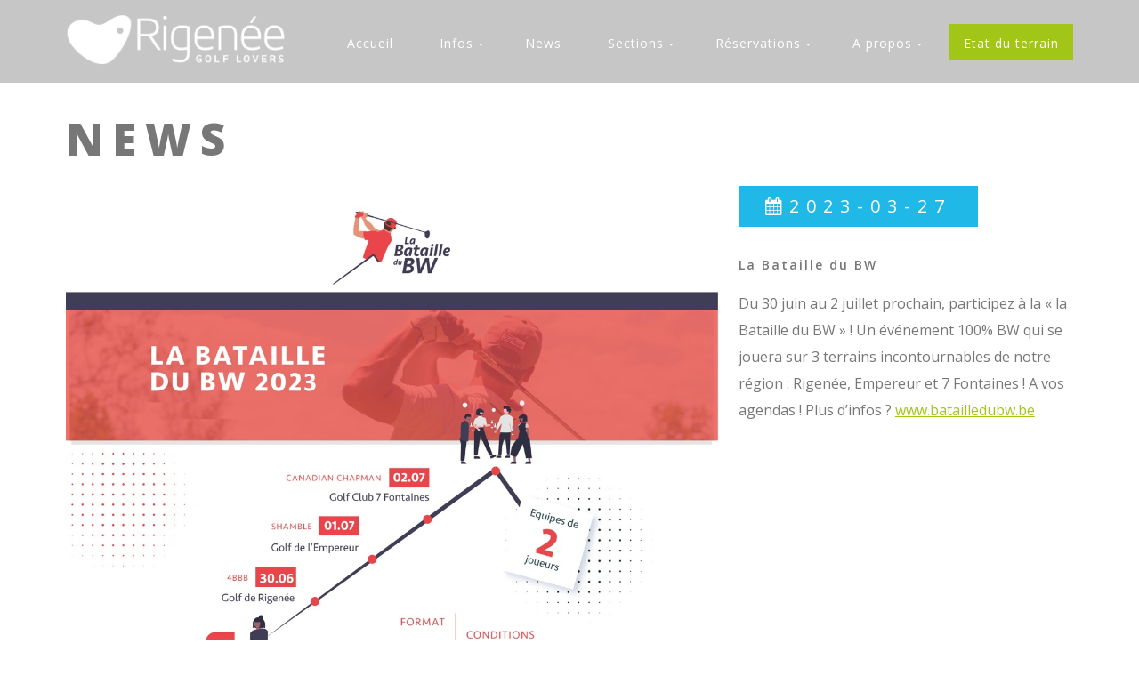

--- FILE ---
content_type: text/html; charset=utf-8
request_url: https://rigenee.golf/nouvelles/49-nouvelles-club/885-la-bataille-du-bw-2
body_size: 4036
content:
<!DOCTYPE html>
<html xmlns="http://www.w3.org/1999/xhtml" xml:lang="fr-fr" lang="fr-fr" >
  <head>
        <base href="https://rigenee.golf/nouvelles/49-nouvelles-club/885-la-bataille-du-bw-2" />
	<meta http-equiv="content-type" content="text/html; charset=utf-8" />
	<meta name="keywords" content="golf, Belgique, Brabant, sport, sportif, famille, familial, golfeur, lovers, passion" />
	<meta name="author" content="Golf de Rigenée" />
	<meta name="description" content="Golf de Rigenée, le club familial et sportif par excellence" />
	<meta name="generator" content="Joomla! - Open Source Content Management" />
	<title>Golf de Rigenée - La Bataille du BW</title>
	<link href="/templates/theme3113/favicon.ico" rel="shortcut icon" type="image/vnd.microsoft.icon" />
	<link href="/templates/theme3113/css/layout.css" rel="stylesheet" type="text/css" />
	<link href="/templates/theme3113/css/jquery.fancybox.css" rel="stylesheet" type="text/css" />
	<link href="/templates/theme3113/css/jquery.fancybox-buttons.css" rel="stylesheet" type="text/css" />
	<link href="/templates/theme3113/css/jquery.fancybox-thumbs.css" rel="stylesheet" type="text/css" />
	<link href="/templates/theme3113/css/template.css" rel="stylesheet" type="text/css" />
	<link href="/templates/theme3113/color_schemes/css/color_scheme_1.css" rel="stylesheet" type="text/css" id="color_scheme" />
	<link href="/templates/theme3113/html/mod_icemegamenu/css/default_icemegamenu.css" rel="stylesheet" type="text/css" />
	<link href="/templates/theme3113/html/mod_icemegamenu/css/default_icemegamenu-reponsive.css" rel="stylesheet" type="text/css" />
	<script src="/media/jui/js/jquery.min.js?f80f333f2bf18e6ec2512589268dcc8b" type="text/javascript"></script>
	<script src="/media/jui/js/jquery-noconflict.js?f80f333f2bf18e6ec2512589268dcc8b" type="text/javascript"></script>
	<script src="/media/jui/js/jquery-migrate.min.js?f80f333f2bf18e6ec2512589268dcc8b" type="text/javascript"></script>
	<script src="/media/system/js/caption.js?f80f333f2bf18e6ec2512589268dcc8b" type="text/javascript"></script>
	<script src="/media/jui/js/bootstrap.min.js?f80f333f2bf18e6ec2512589268dcc8b" type="text/javascript"></script>
	<script src="/templates/theme3113/html/mod_icemegamenu/js/menu.js" type="text/javascript"></script>
	<script type="text/javascript">
jQuery(window).on('load',  function() {
				new JCaption('img.caption');
			});jQuery(function($){ initTooltips(); $("body").on("subform-row-add", initTooltips); function initTooltips (event, container) { container = container || document;$(container).find(".hasTooltip").tooltip({"html": true,"container": "body"});} });
	</script>

    <link href='//fonts.googleapis.com/css?family=Open+Sans:400,300,300italic,400italic,600,600italic,700,700italic,800,800italic' rel='stylesheet' type='text/css'>
  </head>
  <body class=" com_content view-article task- itemid-285 body__">
    <!-- Global site tag (gtag.js) - Google Analytics -->
<script async src="https://www.googletagmanager.com/gtag/js?id=UA-389993-4"></script>
<script>
  window.dataLayer = window.dataLayer || [];
  function gtag(){dataLayer.push(arguments);}
  gtag('js', new Date());

  gtag('config', 'UA-389993-4');
</script>    <!--[if lt IE 9]>
      <div style=' clear: both; text-align:center; position: relative;'>
        <a href="http://windows.microsoft.com/en-us/internet-explorer/download-ie">
          <img src="/templates/theme3113/images/warning_bar_0000_us.jpg" border="0" height="42" width="820" alt="You are using an outdated browser. For a faster, safer browsing experience, upgrade for free today." />
        </a>
      </div>
    <![endif]-->
    <!-- Body -->
    <div id="wrapper">
      <div class="wrapper-inner">
        <div class="headerContent">
                    <!-- Top -->
          <div id="top">
            <div class="row-container">
              <div class="container-fluid">
                <div class="row-fluid">
                  <!-- Logo -->
                  <div id="logo" class="span3">
                    <a href="https://www.rigenee.be/">
                                            <img src="/images/Logo-Blanc.png" alt="Golf de Rigenée">
                      <h1>Golf de Rigenée</h1>
                                          </a>
                  </div>
                  <nav class="moduletable home_menu  span8"><div class="module_container"><div class="icemegamenu"><div class="ice-megamenu-toggle"><a data-toggle="collapse" data-target=".nav-collapse">Menu</a></div><div class="nav-collapse icemegamenu collapse left "><ul id="icemegamenu" class="meganizr mzr-slide mzr-responsive"><li id="iceMenu_101" class="iceMenuLiLevel_1 fullwidth"><a href="https://www.rigenee.be/" class=" iceMenuTitle "><span class="icemega_title icemega_nosubtitle">Accueil</span></a></li><li id="iceMenu_335" class="iceMenuLiLevel_1 mzr-drop parent "><a class=" iceMenuTitle "><span class="icemega_title icemega_nosubtitle">Infos</span></a><ul class="icesubMenu icemodules sub_level_1" style="width:150px"><li><div style="float:left;width:150px" class="iceCols"><ul><li id="iceMenu_485" class="iceMenuLiLevel_2 "><a href="/pages/le-terrain" class=" iceMenuTitle "><span class="icemega_title icemega_nosubtitle">Le terrain</span></a></li><li id="iceMenu_501" class="iceMenuLiLevel_2 "><a href="/pages/greenfees" class=" iceMenuTitle "><span class="icemega_title icemega_nosubtitle">Greenfees</span></a></li><li id="iceMenu_336" class="iceMenuLiLevel_2 "><a href="/pages/tarifs" class=" iceMenuTitle "><span class="icemega_title icemega_nosubtitle">Tarifs</span></a></li><li id="iceMenu_926" class="iceMenuLiLevel_2 mzr-drop parent "><a href="/pages/les-pros-rgla" class=" iceMenuTitle "><span class="icemega_title icemega_nosubtitle">Les Pros (RGLA)</span></a><ul class="icesubMenu icemodules sub_level_2" style="width:280px"><li><div style="float:left;width:280px" class="iceCols"><ul><li id="iceMenu_927" class="iceMenuLiLevel_3 "><a href="/pages/les-pros-rgla/cours-collectifs" class=" iceMenuTitle "><span class="icemega_title icemega_nosubtitle">Cours collectifs</span></a></li><li id="iceMenu_934" class="iceMenuLiLevel_3 "><a href="/pages/les-pros-rgla/cours-collectifs-ladies" class=" iceMenuTitle "><span class="icemega_title icemega_nosubtitle">Cours collectifs Ladies</span></a></li><li id="iceMenu_935" class="iceMenuLiLevel_3 "><a href="/pages/les-pros-rgla/cours-collectifs-seniors" class=" iceMenuTitle "><span class="icemega_title icemega_nosubtitle">Cours collectifs Seniors</span></a></li></ul></div></li></ul></li><li id="iceMenu_850" class="iceMenuLiLevel_2 "><a href="https://www.lartdessens.net/accueil-rigenee" target="_blank" class=" iceMenuTitle "><span class="icemega_title icemega_nosubtitle">L'Art des Sens</span></a></li><li id="iceMenu_853" class="iceMenuLiLevel_2 "><a href="/pages/l-academie" class=" iceMenuTitle "><span class="icemega_title icemega_nosubtitle">L'Académie</span></a></li><li id="iceMenu_502" class="iceMenuLiLevel_2 "><a href="/pages/initiation-gratuite" class=" iceMenuTitle "><span class="icemega_title icemega_nosubtitle">Initiation gratuite</span></a></li><li id="iceMenu_203" class="iceMenuLiLevel_2 gallery"><a href="/pages/gallery" class=" iceMenuTitle "><span class="icemega_title icemega_nosubtitle">Photos</span></a></li><li id="iceMenu_513" class="iceMenuLiLevel_2 "><a href="/pages/partenaire" class=" iceMenuTitle "><span class="icemega_title icemega_nosubtitle">Partenaires</span></a></li><li id="iceMenu_535" class="iceMenuLiLevel_2 "><a href="/pages/documents-utiles" class=" iceMenuTitle "><span class="icemega_title icemega_nosubtitle">Documents utiles</span></a></li></ul></div></li></ul></li><li id="iceMenu_285" class="iceMenuLiLevel_1 "><a href="/nouvelles" class=" iceMenuTitle "><span class="icemega_title icemega_nosubtitle">News</span></a></li><li id="iceMenu_515" class="iceMenuLiLevel_1 mzr-drop parent "><a class=" iceMenuTitle "><span class="icemega_title icemega_nosubtitle">Sections</span></a><ul class="icesubMenu icemodules sub_level_1" style="width:280px"><li><div style="float:left;width:280px" class="iceCols"><ul><li id="iceMenu_516" class="iceMenuLiLevel_2 "><a href="/sections/juniors" class=" iceMenuTitle "><span class="icemega_title icemega_nosubtitle">Juniors </span></a></li><li id="iceMenu_839" class="iceMenuLiLevel_2 "><a href="/sections/fjr" class=" iceMenuTitle "><span class="icemega_title icemega_nosubtitle">FJR</span></a></li><li id="iceMenu_519" class="iceMenuLiLevel_2 "><a href="/sections/men-s" class=" iceMenuTitle "><span class="icemega_title icemega_nosubtitle">Men's</span></a></li><li id="iceMenu_518" class="iceMenuLiLevel_2 "><a href="/sections/ladies" class=" iceMenuTitle "><span class="icemega_title icemega_nosubtitle">Ladies</span></a></li><li id="iceMenu_517" class="iceMenuLiLevel_2 "><a href="/sections/seniors" class=" iceMenuTitle "><span class="icemega_title icemega_nosubtitle">Seniors</span></a></li></ul></div></li></ul></li><li id="iceMenu_925" class="iceMenuLiLevel_1 mzr-drop parent "><a href="#" class=" iceMenuTitle "><span class="icemega_title icemega_nosubtitle">Réservations</span></a><ul class="icesubMenu icemodules sub_level_1" style="width:280px"><li><div style="float:left;width:280px" class="iceCols"><ul><li id="iceMenu_583" class="iceMenuLiLevel_2 "><a href="https://www.i-golf.be/ords/f?p=165:LOGIN_DESKTOP:507777603942289:::::" target="_blank" class=" iceMenuTitle "><span class="icemega_title icemega_nosubtitle">BEgolf</span></a></li><li id="iceMenu_924" class="iceMenuLiLevel_2 "><a href="https://rigeneegolfloversacademy.proagenda.com/#academy" target="_blank" class=" iceMenuTitle "><span class="icemega_title icemega_nosubtitle">Les Pros</span></a></li></ul></div></li></ul></li><li id="iceMenu_134" class="iceMenuLiLevel_1 mzr-drop parent "><a href="/golf-lovers" class=" iceMenuTitle "><span class="icemega_title icemega_nosubtitle">A propos</span></a><ul class="icesubMenu icemodules sub_level_1" style="width:280px"><li><div style="float:left;width:280px" class="iceCols"><ul><li id="iceMenu_135" class="iceMenuLiLevel_2 "><a href="/golf-lovers/histoire" class=" iceMenuTitle "><span class="icemega_title icemega_nosubtitle">Histoire</span></a></li><li id="iceMenu_136" class="iceMenuLiLevel_2 "><a href="/golf-lovers/qui-est-qui" class=" iceMenuTitle "><span class="icemega_title icemega_nosubtitle">Qui est qui ?</span></a></li><li id="iceMenu_142" class="iceMenuLiLevel_2 "><a href="/golf-lovers/contacts" class=" iceMenuTitle "><span class="icemega_title icemega_nosubtitle">Contacts</span></a></li><li id="iceMenu_932" class="iceMenuLiLevel_2 "><a href="/golf-lovers/certification-geo" class=" iceMenuTitle "><span class="icemega_title icemega_nosubtitle">Certification GEO</span></a></li></ul></div></li></ul></li><li id="iceMenu_595" class="iceMenuLiLevel_1 active "><a href="/etat-des-terrains" class="icemega_active iceMenuTitle "><span class="icemega_title icemega_nosubtitle">Etat du terrain </span></a></li></ul></div></div>


<script type="text/javascript">
	jQuery(document).ready(function(){
		var browser_width1 = jQuery(window).width();
		jQuery("#icemegamenu").find(".icesubMenu").each(function(index){
			var offset1 = jQuery(this).offset();
			var xwidth1 = offset1.left + jQuery(this).width();
			if(xwidth1 >= browser_width1){
				jQuery(this).addClass("ice_righttoleft");
			}
		});
		
	})
	jQuery(window).resize(function() {
		var browser_width = jQuery(window).width();
		jQuery("#icemegamenu").find(".icesubMenu").removeClass("ice_righttoleft").each(function(index){
			var offset = jQuery(this).offset();
			var xwidth = offset.left + jQuery(this).width();
			if(xwidth >= browser_width){
				jQuery(this).addClass("ice_righttoleft");
			}
		});
	});
</script></div></nav>
                </div>
              </div>
            </div>
          </div>
                    <!-- Header -->
                  </div>
                                        <!-- Main Content row -->
        <div id="content">
                          <div class="row-container">
            <div class="container-fluid">
              <div class="content-inner row-fluid">   
                        
                <div id="component" class="span12">
                  <main role="main">    
                       
                    <div id="system-message-container">
	</div>
     
                    <article class="page-item page-item__blog page-item__" itemscope itemtype="http://schema.org/Article">
		<header class="page-header">
   	<h1><span class="item_title_part0 item_title_part_odd item_title_part_first_half item_title_part_first">News</span> </h1>	</header>
		<div class="item_img img-full img-full__left item-image">
		<img
			 src="/images/blog/poster_bbw.jpg" alt=""/>
	</div>
			<time datetime="2023-03-27 17:20" class="item_published">
			<i class="fa fa-calendar"></i>2023-03-27		</time>
	
	<div class="contentIndent">

				<header class="item_header">
			<h5 class="item_title"><span class="item_title_part0 item_title_part_odd item_title_part_first_half item_title_part_first">La</span> <span class="item_title_part1 item_title_part_even item_title_part_first_half">Bataille</span> <span class="item_title_part2 item_title_part_odd item_title_part_second_half">du</span> <span class="item_title_part3 item_title_part_even item_title_part_second_half">BW</span> </h5>		</header>
		
		<div class="item_fulltext">
			<p>Du 30 juin au 2 juillet prochain, participez à la « la Bataille du BW » ! Un événement 100% BW qui se jouera sur 3 terrains incontournables de notre région : Rigenée, Empereur et 7 Fontaines ! A vos agendas ! Plus d’infos ? <a href="https://rigenee.us7.list-manage.com/track/click?u=6495b2883acef30e9df646541&amp;id=f0b88fef10&amp;e=79ca25cf36">www.batailledubw.be</a></p>
 
<p> </p>		</div>

	</div>

	<div class="addthis_sharing_toolbox"></div><script type="text/javascript">
    var addthis_config =
{
   pubid: "ra-5497f2254123130b"
}
    </script><script type="text/javascript" src="//s7.addthis.com/js/300/addthis_widget.js"></script>    
	<!-- Pagination -->
	</article>   
                                      </main>
                </div>        
                              </div>
            </div>
          </div>
        </div>
                                                         
        <div id="push"></div>
      </div>
    </div>
        <div id="footer-wrapper">
      <div class="footer-wrapper-inner">
         
        <!-- Copyright -->
        <div id="copyright" role="contentinfo">
          <div class="row-container">
            <div class="container-fluid">
              <div class="row-fluid">
                <div class="moduletable   span12"><div class="module_container">
<div class="mod-menu mod-menu__social">
	<ul class="nav menu social">
	<li class="item-148"><a class="fa fa-facebook hasTooltip" href="https://www.facebook.com/Rigenee" target="_blank" title="Facebook" ></a>
</li><li class="item-635"><a class="fa fa-youtube-square" href="https://www.youtube.com/channel/UC_W7zGOLhgktqLmRVe8uCWw" target="_blank" title="Youtube" ></a>
</li><li class="item-152"><a class="fa fa-instagram hasTooltip" href="https://www.instagram.com/explore/locations/23265517/" target="_blank" title="Instagram" ></a>
</li>	</ul>
</div></div></div>
                <div class="copyright span12">
                                    <span class="siteName">Golf de Rigenée</span>
    					      					      <span class="copy">&copy;</span>  					      <span class="year">2026</span>                                    <a class="privacy_link" rel="license" href="/privacy-policy">Privacy Policy</a>
    					                                        <a class="terms_link" href="/nouvelles/49-nouvelles-club/885-la-bataille-du-bw-2"></a>
    					                    </div>
                              </div>
            </div>
          </div>
        </div>
      </div>
    </div>
        <div id="back-top">
      <a href="#"><span></span> </a>
    </div>
                
            
        <script src="/templates/theme3113/js/jquery.modernizr.min.js"></script>
        <script src="/templates/theme3113/js/jquery.stellar.min.js"></script>
    <script>
      jQuery(function($) {
        if (!Modernizr.touch) {
          $(window).load(function(){
            $.stellar({responsive: true,horizontalScrolling: false});
          });
        }
      });
    </script>
        <script src="/templates/theme3113/js/jquery.fancybox.pack.js"></script>
    <script src="/templates/theme3113/js/jquery.fancybox-buttons.js"></script>
    <script src="/templates/theme3113/js/jquery.fancybox-media.js"></script>
    <script src="/templates/theme3113/js/jquery.fancybox-thumbs.js"></script>
    <script src="/templates/theme3113/js/jquery.pep.js"></script>
    <script src="/templates/theme3113/js/jquery.vide.min.js"></script>
    <script src="/templates/theme3113/js/scripts.js"></script>
      </body>
</html>

--- FILE ---
content_type: text/css
request_url: https://rigenee.golf/templates/theme3113/css/template.css
body_size: 66594
content:
/*!
 *  Font Awesome 4.3.0 by @davegandy - http://fontawesome.io - @fontawesome
 *  License - http://fontawesome.io/license (Font: SIL OFL 1.1, CSS: MIT License)
 */
/* FONT PATH
 * -------------------------- */
@font-face {
  font-family: 'FontAwesome';
  src: url('../fonts/fontawesome-webfont.eot?v=4.3.0');
  src: url('../fonts/fontawesome-webfont.eot?#iefix&v=4.3.0') format('embedded-opentype'), url('../fonts/fontawesome-webfont.woff2?v=4.3.0') format('woff2'), url('../fonts/fontawesome-webfont.woff?v=4.3.0') format('woff'), url('../fonts/fontawesome-webfont.ttf?v=4.3.0') format('truetype'), url('../fonts/fontawesome-webfont.svg?v=4.3.0#fontawesomeregular') format('svg');
  font-weight: normal;
  font-style: normal;
}
.fa {
  display: inline-block;
  font: normal normal normal 14px/1 FontAwesome;
  font-size: inherit;
  text-rendering: auto;
  -webkit-font-smoothing: antialiased;
  -moz-osx-font-smoothing: grayscale;
  transform: translate(0, 0);
}
/* makes the font 33% larger relative to the icon container */
.fa-lg {
  font-size: 1.3333333333333333em;
  line-height: 0.75em;
  vertical-align: -15%;
}
.fa-2x {
  font-size: 2em;
}
.fa-3x {
  font-size: 3em;
}
.fa-4x {
  font-size: 4em;
}
.fa-5x {
  font-size: 5em;
}
.fa-fw {
  width: 1.2857142857142858em;
  text-align: center;
}
.fa-ul {
  padding-left: 0;
  margin-left: 2.142857142857143em;
  list-style-type: none;
}
.fa-ul > li {
  position: relative;
}
.fa-li {
  position: absolute;
  left: -2.142857142857143em;
  width: 2.142857142857143em;
  top: 0.14285714285714285em;
  text-align: center;
}
.fa-li.fa-lg {
  left: -1.8571428571428572em;
}
.fa-border {
  padding: .2em .25em .15em;
  border: solid 0.08em #eeeeee;
  border-radius: .1em;
}
.pull-right {
  float: right;
}
.pull-left {
  float: left;
}
.fa.pull-left {
  margin-right: .3em;
}
.fa.pull-right {
  margin-left: .3em;
}
.fa-spin {
  -webkit-animation: fa-spin 2s infinite linear;
  animation: fa-spin 2s infinite linear;
}
.fa-pulse {
  -webkit-animation: fa-spin 1s infinite steps(8);
  animation: fa-spin 1s infinite steps(8);
}
@-webkit-keyframes fa-spin {
  0% {
    -webkit-transform: rotate(0deg);
    transform: rotate(0deg);
  }
  100% {
    -webkit-transform: rotate(359deg);
    transform: rotate(359deg);
  }
}
@keyframes fa-spin {
  0% {
    -webkit-transform: rotate(0deg);
    transform: rotate(0deg);
  }
  100% {
    -webkit-transform: rotate(359deg);
    transform: rotate(359deg);
  }
}
.fa-rotate-90 {
  filter: progid:DXImageTransform.Microsoft.BasicImage(rotation=1);
  -webkit-transform: rotate(90deg);
  -ms-transform: rotate(90deg);
  transform: rotate(90deg);
}
.fa-rotate-180 {
  filter: progid:DXImageTransform.Microsoft.BasicImage(rotation=2);
  -webkit-transform: rotate(180deg);
  -ms-transform: rotate(180deg);
  transform: rotate(180deg);
}
.fa-rotate-270 {
  filter: progid:DXImageTransform.Microsoft.BasicImage(rotation=3);
  -webkit-transform: rotate(270deg);
  -ms-transform: rotate(270deg);
  transform: rotate(270deg);
}
.fa-flip-horizontal {
  filter: progid:DXImageTransform.Microsoft.BasicImage(rotation=0, mirror=1);
  -webkit-transform: scale(-1, 1);
  -ms-transform: scale(-1, 1);
  transform: scale(-1, 1);
}
.fa-flip-vertical {
  filter: progid:DXImageTransform.Microsoft.BasicImage(rotation=2, mirror=1);
  -webkit-transform: scale(1, -1);
  -ms-transform: scale(1, -1);
  transform: scale(1, -1);
}
:root .fa-rotate-90,
:root .fa-rotate-180,
:root .fa-rotate-270,
:root .fa-flip-horizontal,
:root .fa-flip-vertical {
  filter: none;
}
.fa-stack {
  position: relative;
  display: inline-block;
  width: 2em;
  height: 2em;
  line-height: 2em;
  vertical-align: middle;
}
.fa-stack-1x,
.fa-stack-2x {
  position: absolute;
  left: 0;
  width: 100%;
  text-align: center;
}
.fa-stack-1x {
  line-height: inherit;
}
.fa-stack-2x {
  font-size: 2em;
}
.fa-inverse {
  color: #ffffff;
}
/* Font Awesome uses the Unicode Private Use Area (PUA) to ensure screen
   readers do not read off random characters that represent icons */
.fa-glass:before {
  content: "\f000";
}
.fa-music:before {
  content: "\f001";
}
.fa-search:before {
  content: "\f002";
}
.fa-envelope-o:before {
  content: "\f003";
}
.fa-heart:before {
  content: "\f004";
}
.fa-star:before {
  content: "\f005";
}
.fa-star-o:before {
  content: "\f006";
}
.fa-user:before {
  content: "\f007";
}
.fa-film:before {
  content: "\f008";
}
.fa-th-large:before {
  content: "\f009";
}
.fa-th:before {
  content: "\f00a";
}
.fa-th-list:before {
  content: "\f00b";
}
.fa-check:before {
  content: "\f00c";
}
.fa-remove:before,
.fa-close:before,
.fa-times:before {
  content: "\f00d";
}
.fa-search-plus:before {
  content: "\f00e";
}
.fa-search-minus:before {
  content: "\f010";
}
.fa-power-off:before {
  content: "\f011";
}
.fa-signal:before {
  content: "\f012";
}
.fa-gear:before,
.fa-cog:before {
  content: "\f013";
}
.fa-trash-o:before {
  content: "\f014";
}
.fa-home:before {
  content: "\f015";
}
.fa-file-o:before {
  content: "\f016";
}
.fa-clock-o:before {
  content: "\f017";
}
.fa-road:before {
  content: "\f018";
}
.fa-download:before {
  content: "\f019";
}
.fa-arrow-circle-o-down:before {
  content: "\f01a";
}
.fa-arrow-circle-o-up:before {
  content: "\f01b";
}
.fa-inbox:before {
  content: "\f01c";
}
.fa-play-circle-o:before {
  content: "\f01d";
}
.fa-rotate-right:before,
.fa-repeat:before {
  content: "\f01e";
}
.fa-refresh:before {
  content: "\f021";
}
.fa-list-alt:before {
  content: "\f022";
}
.fa-lock:before {
  content: "\f023";
}
.fa-flag:before {
  content: "\f024";
}
.fa-headphones:before {
  content: "\f025";
}
.fa-volume-off:before {
  content: "\f026";
}
.fa-volume-down:before {
  content: "\f027";
}
.fa-volume-up:before {
  content: "\f028";
}
.fa-qrcode:before {
  content: "\f029";
}
.fa-barcode:before {
  content: "\f02a";
}
.fa-tag:before {
  content: "\f02b";
}
.fa-tags:before {
  content: "\f02c";
}
.fa-book:before {
  content: "\f02d";
}
.fa-bookmark:before {
  content: "\f02e";
}
.fa-print:before {
  content: "\f02f";
}
.fa-camera:before {
  content: "\f030";
}
.fa-font:before {
  content: "\f031";
}
.fa-bold:before {
  content: "\f032";
}
.fa-italic:before {
  content: "\f033";
}
.fa-text-height:before {
  content: "\f034";
}
.fa-text-width:before {
  content: "\f035";
}
.fa-align-left:before {
  content: "\f036";
}
.fa-align-center:before {
  content: "\f037";
}
.fa-align-right:before {
  content: "\f038";
}
.fa-align-justify:before {
  content: "\f039";
}
.fa-list:before {
  content: "\f03a";
}
.fa-dedent:before,
.fa-outdent:before {
  content: "\f03b";
}
.fa-indent:before {
  content: "\f03c";
}
.fa-video-camera:before {
  content: "\f03d";
}
.fa-photo:before,
.fa-image:before,
.fa-picture-o:before {
  content: "\f03e";
}
.fa-pencil:before {
  content: "\f040";
}
.fa-map-marker:before {
  content: "\f041";
}
.fa-adjust:before {
  content: "\f042";
}
.fa-tint:before {
  content: "\f043";
}
.fa-edit:before,
.fa-pencil-square-o:before {
  content: "\f044";
}
.fa-share-square-o:before {
  content: "\f045";
}
.fa-check-square-o:before {
  content: "\f046";
}
.fa-arrows:before {
  content: "\f047";
}
.fa-step-backward:before {
  content: "\f048";
}
.fa-fast-backward:before {
  content: "\f049";
}
.fa-backward:before {
  content: "\f04a";
}
.fa-play:before {
  content: "\f04b";
}
.fa-pause:before {
  content: "\f04c";
}
.fa-stop:before {
  content: "\f04d";
}
.fa-forward:before {
  content: "\f04e";
}
.fa-fast-forward:before {
  content: "\f050";
}
.fa-step-forward:before {
  content: "\f051";
}
.fa-eject:before {
  content: "\f052";
}
.fa-chevron-left:before {
  content: "\f053";
}
.fa-chevron-right:before {
  content: "\f054";
}
.fa-plus-circle:before {
  content: "\f055";
}
.fa-minus-circle:before {
  content: "\f056";
}
.fa-times-circle:before {
  content: "\f057";
}
.fa-check-circle:before {
  content: "\f058";
}
.fa-question-circle:before {
  content: "\f059";
}
.fa-info-circle:before {
  content: "\f05a";
}
.fa-crosshairs:before {
  content: "\f05b";
}
.fa-times-circle-o:before {
  content: "\f05c";
}
.fa-check-circle-o:before {
  content: "\f05d";
}
.fa-ban:before {
  content: "\f05e";
}
.fa-arrow-left:before {
  content: "\f060";
}
.fa-arrow-right:before {
  content: "\f061";
}
.fa-arrow-up:before {
  content: "\f062";
}
.fa-arrow-down:before {
  content: "\f063";
}
.fa-mail-forward:before,
.fa-share:before {
  content: "\f064";
}
.fa-expand:before {
  content: "\f065";
}
.fa-compress:before {
  content: "\f066";
}
.fa-plus:before {
  content: "\f067";
}
.fa-minus:before {
  content: "\f068";
}
.fa-asterisk:before {
  content: "\f069";
}
.fa-exclamation-circle:before {
  content: "\f06a";
}
.fa-gift:before {
  content: "\f06b";
}
.fa-leaf:before {
  content: "\f06c";
}
.fa-fire:before {
  content: "\f06d";
}
.fa-eye:before {
  content: "\f06e";
}
.fa-eye-slash:before {
  content: "\f070";
}
.fa-warning:before,
.fa-exclamation-triangle:before {
  content: "\f071";
}
.fa-plane:before {
  content: "\f072";
}
.fa-calendar:before {
  content: "\f073";
}
.fa-random:before {
  content: "\f074";
}
.fa-comment:before {
  content: "\f075";
}
.fa-magnet:before {
  content: "\f076";
}
.fa-chevron-up:before {
  content: "\f077";
}
.fa-chevron-down:before {
  content: "\f078";
}
.fa-retweet:before {
  content: "\f079";
}
.fa-shopping-cart:before {
  content: "\f07a";
}
.fa-folder:before {
  content: "\f07b";
}
.fa-folder-open:before {
  content: "\f07c";
}
.fa-arrows-v:before {
  content: "\f07d";
}
.fa-arrows-h:before {
  content: "\f07e";
}
.fa-bar-chart-o:before,
.fa-bar-chart:before {
  content: "\f080";
}
.fa-twitter-square:before {
  content: "\f081";
}
.fa-facebook-square:before {
  content: "\f082";
}
.fa-camera-retro:before {
  content: "\f083";
}
.fa-key:before {
  content: "\f084";
}
.fa-gears:before,
.fa-cogs:before {
  content: "\f085";
}
.fa-comments:before {
  content: "\f086";
}
.fa-thumbs-o-up:before {
  content: "\f087";
}
.fa-thumbs-o-down:before {
  content: "\f088";
}
.fa-star-half:before {
  content: "\f089";
}
.fa-heart-o:before {
  content: "\f08a";
}
.fa-sign-out:before {
  content: "\f08b";
}
.fa-linkedin-square:before {
  content: "\f08c";
}
.fa-thumb-tack:before {
  content: "\f08d";
}
.fa-external-link:before {
  content: "\f08e";
}
.fa-sign-in:before {
  content: "\f090";
}
.fa-trophy:before {
  content: "\f091";
}
.fa-github-square:before {
  content: "\f092";
}
.fa-upload:before {
  content: "\f093";
}
.fa-lemon-o:before {
  content: "\f094";
}
.fa-phone:before {
  content: "\f095";
}
.fa-square-o:before {
  content: "\f096";
}
.fa-bookmark-o:before {
  content: "\f097";
}
.fa-phone-square:before {
  content: "\f098";
}
.fa-twitter:before {
  content: "\f099";
}
.fa-facebook-f:before,
.fa-facebook:before {
  content: "\f09a";
}
.fa-github:before {
  content: "\f09b";
}
.fa-unlock:before {
  content: "\f09c";
}
.fa-credit-card:before {
  content: "\f09d";
}
.fa-rss:before {
  content: "\f09e";
}
.fa-hdd-o:before {
  content: "\f0a0";
}
.fa-bullhorn:before {
  content: "\f0a1";
}
.fa-bell:before {
  content: "\f0f3";
}
.fa-certificate:before {
  content: "\f0a3";
}
.fa-hand-o-right:before {
  content: "\f0a4";
}
.fa-hand-o-left:before {
  content: "\f0a5";
}
.fa-hand-o-up:before {
  content: "\f0a6";
}
.fa-hand-o-down:before {
  content: "\f0a7";
}
.fa-arrow-circle-left:before {
  content: "\f0a8";
}
.fa-arrow-circle-right:before {
  content: "\f0a9";
}
.fa-arrow-circle-up:before {
  content: "\f0aa";
}
.fa-arrow-circle-down:before {
  content: "\f0ab";
}
.fa-globe:before {
  content: "\f0ac";
}
.fa-wrench:before {
  content: "\f0ad";
}
.fa-tasks:before {
  content: "\f0ae";
}
.fa-filter:before {
  content: "\f0b0";
}
.fa-briefcase:before {
  content: "\f0b1";
}
.fa-arrows-alt:before {
  content: "\f0b2";
}
.fa-group:before,
.fa-users:before {
  content: "\f0c0";
}
.fa-chain:before,
.fa-link:before {
  content: "\f0c1";
}
.fa-cloud:before {
  content: "\f0c2";
}
.fa-flask:before {
  content: "\f0c3";
}
.fa-cut:before,
.fa-scissors:before {
  content: "\f0c4";
}
.fa-copy:before,
.fa-files-o:before {
  content: "\f0c5";
}
.fa-paperclip:before {
  content: "\f0c6";
}
.fa-save:before,
.fa-floppy-o:before {
  content: "\f0c7";
}
.fa-square:before {
  content: "\f0c8";
}
.fa-navicon:before,
.fa-reorder:before,
.fa-bars:before {
  content: "\f0c9";
}
.fa-list-ul:before {
  content: "\f0ca";
}
.fa-list-ol:before {
  content: "\f0cb";
}
.fa-strikethrough:before {
  content: "\f0cc";
}
.fa-underline:before {
  content: "\f0cd";
}
.fa-table:before {
  content: "\f0ce";
}
.fa-magic:before {
  content: "\f0d0";
}
.fa-truck:before {
  content: "\f0d1";
}
.fa-pinterest:before {
  content: "\f0d2";
}
.fa-pinterest-square:before {
  content: "\f0d3";
}
.fa-google-plus-square:before {
  content: "\f0d4";
}
.fa-google-plus:before {
  content: "\f0d5";
}
.fa-money:before {
  content: "\f0d6";
}
.fa-caret-down:before {
  content: "\f0d7";
}
.fa-caret-up:before {
  content: "\f0d8";
}
.fa-caret-left:before {
  content: "\f0d9";
}
.fa-caret-right:before {
  content: "\f0da";
}
.fa-columns:before {
  content: "\f0db";
}
.fa-unsorted:before,
.fa-sort:before {
  content: "\f0dc";
}
.fa-sort-down:before,
.fa-sort-desc:before {
  content: "\f0dd";
}
.fa-sort-up:before,
.fa-sort-asc:before {
  content: "\f0de";
}
.fa-envelope:before {
  content: "\f0e0";
}
.fa-linkedin:before {
  content: "\f0e1";
}
.fa-rotate-left:before,
.fa-undo:before {
  content: "\f0e2";
}
.fa-legal:before,
.fa-gavel:before {
  content: "\f0e3";
}
.fa-dashboard:before,
.fa-tachometer:before {
  content: "\f0e4";
}
.fa-comment-o:before {
  content: "\f0e5";
}
.fa-comments-o:before {
  content: "\f0e6";
}
.fa-flash:before,
.fa-bolt:before {
  content: "\f0e7";
}
.fa-sitemap:before {
  content: "\f0e8";
}
.fa-umbrella:before {
  content: "\f0e9";
}
.fa-paste:before,
.fa-clipboard:before {
  content: "\f0ea";
}
.fa-lightbulb-o:before {
  content: "\f0eb";
}
.fa-exchange:before {
  content: "\f0ec";
}
.fa-cloud-download:before {
  content: "\f0ed";
}
.fa-cloud-upload:before {
  content: "\f0ee";
}
.fa-user-md:before {
  content: "\f0f0";
}
.fa-stethoscope:before {
  content: "\f0f1";
}
.fa-suitcase:before {
  content: "\f0f2";
}
.fa-bell-o:before {
  content: "\f0a2";
}
.fa-coffee:before {
  content: "\f0f4";
}
.fa-cutlery:before {
  content: "\f0f5";
}
.fa-file-text-o:before {
  content: "\f0f6";
}
.fa-building-o:before {
  content: "\f0f7";
}
.fa-hospital-o:before {
  content: "\f0f8";
}
.fa-ambulance:before {
  content: "\f0f9";
}
.fa-medkit:before {
  content: "\f0fa";
}
.fa-fighter-jet:before {
  content: "\f0fb";
}
.fa-beer:before {
  content: "\f0fc";
}
.fa-h-square:before {
  content: "\f0fd";
}
.fa-plus-square:before {
  content: "\f0fe";
}
.fa-angle-double-left:before {
  content: "\f100";
}
.fa-angle-double-right:before {
  content: "\f101";
}
.fa-angle-double-up:before {
  content: "\f102";
}
.fa-angle-double-down:before {
  content: "\f103";
}
.fa-angle-left:before {
  content: "\f104";
}
.fa-angle-right:before {
  content: "\f105";
}
.fa-angle-up:before {
  content: "\f106";
}
.fa-angle-down:before {
  content: "\f107";
}
.fa-desktop:before {
  content: "\f108";
}
.fa-laptop:before {
  content: "\f109";
}
.fa-tablet:before {
  content: "\f10a";
}
.fa-mobile-phone:before,
.fa-mobile:before {
  content: "\f10b";
}
.fa-circle-o:before {
  content: "\f10c";
}
.fa-quote-left:before {
  content: "\f10d";
}
.fa-quote-right:before {
  content: "\f10e";
}
.fa-spinner:before {
  content: "\f110";
}
.fa-circle:before {
  content: "\f111";
}
.fa-mail-reply:before,
.fa-reply:before {
  content: "\f112";
}
.fa-github-alt:before {
  content: "\f113";
}
.fa-folder-o:before {
  content: "\f114";
}
.fa-folder-open-o:before {
  content: "\f115";
}
.fa-smile-o:before {
  content: "\f118";
}
.fa-frown-o:before {
  content: "\f119";
}
.fa-meh-o:before {
  content: "\f11a";
}
.fa-gamepad:before {
  content: "\f11b";
}
.fa-keyboard-o:before {
  content: "\f11c";
}
.fa-flag-o:before {
  content: "\f11d";
}
.fa-flag-checkered:before {
  content: "\f11e";
}
.fa-terminal:before {
  content: "\f120";
}
.fa-code:before {
  content: "\f121";
}
.fa-mail-reply-all:before,
.fa-reply-all:before {
  content: "\f122";
}
.fa-star-half-empty:before,
.fa-star-half-full:before,
.fa-star-half-o:before {
  content: "\f123";
}
.fa-location-arrow:before {
  content: "\f124";
}
.fa-crop:before {
  content: "\f125";
}
.fa-code-fork:before {
  content: "\f126";
}
.fa-unlink:before,
.fa-chain-broken:before {
  content: "\f127";
}
.fa-question:before {
  content: "\f128";
}
.fa-info:before {
  content: "\f129";
}
.fa-exclamation:before {
  content: "\f12a";
}
.fa-superscript:before {
  content: "\f12b";
}
.fa-subscript:before {
  content: "\f12c";
}
.fa-eraser:before {
  content: "\f12d";
}
.fa-puzzle-piece:before {
  content: "\f12e";
}
.fa-microphone:before {
  content: "\f130";
}
.fa-microphone-slash:before {
  content: "\f131";
}
.fa-shield:before {
  content: "\f132";
}
.fa-calendar-o:before {
  content: "\f133";
}
.fa-fire-extinguisher:before {
  content: "\f134";
}
.fa-rocket:before {
  content: "\f135";
}
.fa-maxcdn:before {
  content: "\f136";
}
.fa-chevron-circle-left:before {
  content: "\f137";
}
.fa-chevron-circle-right:before {
  content: "\f138";
}
.fa-chevron-circle-up:before {
  content: "\f139";
}
.fa-chevron-circle-down:before {
  content: "\f13a";
}
.fa-html5:before {
  content: "\f13b";
}
.fa-css3:before {
  content: "\f13c";
}
.fa-anchor:before {
  content: "\f13d";
}
.fa-unlock-alt:before {
  content: "\f13e";
}
.fa-bullseye:before {
  content: "\f140";
}
.fa-ellipsis-h:before {
  content: "\f141";
}
.fa-ellipsis-v:before {
  content: "\f142";
}
.fa-rss-square:before {
  content: "\f143";
}
.fa-play-circle:before {
  content: "\f144";
}
.fa-ticket:before {
  content: "\f145";
}
.fa-minus-square:before {
  content: "\f146";
}
.fa-minus-square-o:before {
  content: "\f147";
}
.fa-level-up:before {
  content: "\f148";
}
.fa-level-down:before {
  content: "\f149";
}
.fa-check-square:before {
  content: "\f14a";
}
.fa-pencil-square:before {
  content: "\f14b";
}
.fa-external-link-square:before {
  content: "\f14c";
}
.fa-share-square:before {
  content: "\f14d";
}
.fa-compass:before {
  content: "\f14e";
}
.fa-toggle-down:before,
.fa-caret-square-o-down:before {
  content: "\f150";
}
.fa-toggle-up:before,
.fa-caret-square-o-up:before {
  content: "\f151";
}
.fa-toggle-right:before,
.fa-caret-square-o-right:before {
  content: "\f152";
}
.fa-euro:before,
.fa-eur:before {
  content: "\f153";
}
.fa-gbp:before {
  content: "\f154";
}
.fa-dollar:before,
.fa-usd:before {
  content: "\f155";
}
.fa-rupee:before,
.fa-inr:before {
  content: "\f156";
}
.fa-cny:before,
.fa-rmb:before,
.fa-yen:before,
.fa-jpy:before {
  content: "\f157";
}
.fa-ruble:before,
.fa-rouble:before,
.fa-rub:before {
  content: "\f158";
}
.fa-won:before,
.fa-krw:before {
  content: "\f159";
}
.fa-bitcoin:before,
.fa-btc:before {
  content: "\f15a";
}
.fa-file:before {
  content: "\f15b";
}
.fa-file-text:before {
  content: "\f15c";
}
.fa-sort-alpha-asc:before {
  content: "\f15d";
}
.fa-sort-alpha-desc:before {
  content: "\f15e";
}
.fa-sort-amount-asc:before {
  content: "\f160";
}
.fa-sort-amount-desc:before {
  content: "\f161";
}
.fa-sort-numeric-asc:before {
  content: "\f162";
}
.fa-sort-numeric-desc:before {
  content: "\f163";
}
.fa-thumbs-up:before {
  content: "\f164";
}
.fa-thumbs-down:before {
  content: "\f165";
}
.fa-youtube-square:before {
  content: "\f166";
}
.fa-youtube:before {
  content: "\f167";
}
.fa-xing:before {
  content: "\f168";
}
.fa-xing-square:before {
  content: "\f169";
}
.fa-youtube-play:before {
  content: "\f16a";
}
.fa-dropbox:before {
  content: "\f16b";
}
.fa-stack-overflow:before {
  content: "\f16c";
}
.fa-instagram:before {
  content: "\f16d";
}
.fa-flickr:before {
  content: "\f16e";
}
.fa-adn:before {
  content: "\f170";
}
.fa-bitbucket:before {
  content: "\f171";
}
.fa-bitbucket-square:before {
  content: "\f172";
}
.fa-tumblr:before {
  content: "\f173";
}
.fa-tumblr-square:before {
  content: "\f174";
}
.fa-long-arrow-down:before {
  content: "\f175";
}
.fa-long-arrow-up:before {
  content: "\f176";
}
.fa-long-arrow-left:before {
  content: "\f177";
}
.fa-long-arrow-right:before {
  content: "\f178";
}
.fa-apple:before {
  content: "\f179";
}
.fa-windows:before {
  content: "\f17a";
}
.fa-android:before {
  content: "\f17b";
}
.fa-linux:before {
  content: "\f17c";
}
.fa-dribbble:before {
  content: "\f17d";
}
.fa-skype:before {
  content: "\f17e";
}
.fa-foursquare:before {
  content: "\f180";
}
.fa-trello:before {
  content: "\f181";
}
.fa-female:before {
  content: "\f182";
}
.fa-male:before {
  content: "\f183";
}
.fa-gittip:before,
.fa-gratipay:before {
  content: "\f184";
}
.fa-sun-o:before {
  content: "\f185";
}
.fa-moon-o:before {
  content: "\f186";
}
.fa-archive:before {
  content: "\f187";
}
.fa-bug:before {
  content: "\f188";
}
.fa-vk:before {
  content: "\f189";
}
.fa-weibo:before {
  content: "\f18a";
}
.fa-renren:before {
  content: "\f18b";
}
.fa-pagelines:before {
  content: "\f18c";
}
.fa-stack-exchange:before {
  content: "\f18d";
}
.fa-arrow-circle-o-right:before {
  content: "\f18e";
}
.fa-arrow-circle-o-left:before {
  content: "\f190";
}
.fa-toggle-left:before,
.fa-caret-square-o-left:before {
  content: "\f191";
}
.fa-dot-circle-o:before {
  content: "\f192";
}
.fa-wheelchair:before {
  content: "\f193";
}
.fa-vimeo-square:before {
  content: "\f194";
}
.fa-turkish-lira:before,
.fa-try:before {
  content: "\f195";
}
.fa-plus-square-o:before {
  content: "\f196";
}
.fa-space-shuttle:before {
  content: "\f197";
}
.fa-slack:before {
  content: "\f198";
}
.fa-envelope-square:before {
  content: "\f199";
}
.fa-wordpress:before {
  content: "\f19a";
}
.fa-openid:before {
  content: "\f19b";
}
.fa-institution:before,
.fa-bank:before,
.fa-university:before {
  content: "\f19c";
}
.fa-mortar-board:before,
.fa-graduation-cap:before {
  content: "\f19d";
}
.fa-yahoo:before {
  content: "\f19e";
}
.fa-google:before {
  content: "\f1a0";
}
.fa-reddit:before {
  content: "\f1a1";
}
.fa-reddit-square:before {
  content: "\f1a2";
}
.fa-stumbleupon-circle:before {
  content: "\f1a3";
}
.fa-stumbleupon:before {
  content: "\f1a4";
}
.fa-delicious:before {
  content: "\f1a5";
}
.fa-digg:before {
  content: "\f1a6";
}
.fa-pied-piper:before {
  content: "\f1a7";
}
.fa-pied-piper-alt:before {
  content: "\f1a8";
}
.fa-drupal:before {
  content: "\f1a9";
}
.fa-joomla:before {
  content: "\f1aa";
}
.fa-language:before {
  content: "\f1ab";
}
.fa-fax:before {
  content: "\f1ac";
}
.fa-building:before {
  content: "\f1ad";
}
.fa-child:before {
  content: "\f1ae";
}
.fa-paw:before {
  content: "\f1b0";
}
.fa-spoon:before {
  content: "\f1b1";
}
.fa-cube:before {
  content: "\f1b2";
}
.fa-cubes:before {
  content: "\f1b3";
}
.fa-behance:before {
  content: "\f1b4";
}
.fa-behance-square:before {
  content: "\f1b5";
}
.fa-steam:before {
  content: "\f1b6";
}
.fa-steam-square:before {
  content: "\f1b7";
}
.fa-recycle:before {
  content: "\f1b8";
}
.fa-automobile:before,
.fa-car:before {
  content: "\f1b9";
}
.fa-cab:before,
.fa-taxi:before {
  content: "\f1ba";
}
.fa-tree:before {
  content: "\f1bb";
}
.fa-spotify:before {
  content: "\f1bc";
}
.fa-deviantart:before {
  content: "\f1bd";
}
.fa-soundcloud:before {
  content: "\f1be";
}
.fa-database:before {
  content: "\f1c0";
}
.fa-file-pdf-o:before {
  content: "\f1c1";
}
.fa-file-word-o:before {
  content: "\f1c2";
}
.fa-file-excel-o:before {
  content: "\f1c3";
}
.fa-file-powerpoint-o:before {
  content: "\f1c4";
}
.fa-file-photo-o:before,
.fa-file-picture-o:before,
.fa-file-image-o:before {
  content: "\f1c5";
}
.fa-file-zip-o:before,
.fa-file-archive-o:before {
  content: "\f1c6";
}
.fa-file-sound-o:before,
.fa-file-audio-o:before {
  content: "\f1c7";
}
.fa-file-movie-o:before,
.fa-file-video-o:before {
  content: "\f1c8";
}
.fa-file-code-o:before {
  content: "\f1c9";
}
.fa-vine:before {
  content: "\f1ca";
}
.fa-codepen:before {
  content: "\f1cb";
}
.fa-jsfiddle:before {
  content: "\f1cc";
}
.fa-life-bouy:before,
.fa-life-buoy:before,
.fa-life-saver:before,
.fa-support:before,
.fa-life-ring:before {
  content: "\f1cd";
}
.fa-circle-o-notch:before {
  content: "\f1ce";
}
.fa-ra:before,
.fa-rebel:before {
  content: "\f1d0";
}
.fa-ge:before,
.fa-empire:before {
  content: "\f1d1";
}
.fa-git-square:before {
  content: "\f1d2";
}
.fa-git:before {
  content: "\f1d3";
}
.fa-hacker-news:before {
  content: "\f1d4";
}
.fa-tencent-weibo:before {
  content: "\f1d5";
}
.fa-qq:before {
  content: "\f1d6";
}
.fa-wechat:before,
.fa-weixin:before {
  content: "\f1d7";
}
.fa-send:before,
.fa-paper-plane:before {
  content: "\f1d8";
}
.fa-send-o:before,
.fa-paper-plane-o:before {
  content: "\f1d9";
}
.fa-history:before {
  content: "\f1da";
}
.fa-genderless:before,
.fa-circle-thin:before {
  content: "\f1db";
}
.fa-header:before {
  content: "\f1dc";
}
.fa-paragraph:before {
  content: "\f1dd";
}
.fa-sliders:before {
  content: "\f1de";
}
.fa-share-alt:before {
  content: "\f1e0";
}
.fa-share-alt-square:before {
  content: "\f1e1";
}
.fa-bomb:before {
  content: "\f1e2";
}
.fa-soccer-ball-o:before,
.fa-futbol-o:before {
  content: "\f1e3";
}
.fa-tty:before {
  content: "\f1e4";
}
.fa-binoculars:before {
  content: "\f1e5";
}
.fa-plug:before {
  content: "\f1e6";
}
.fa-slideshare:before {
  content: "\f1e7";
}
.fa-twitch:before {
  content: "\f1e8";
}
.fa-yelp:before {
  content: "\f1e9";
}
.fa-newspaper-o:before {
  content: "\f1ea";
}
.fa-wifi:before {
  content: "\f1eb";
}
.fa-calculator:before {
  content: "\f1ec";
}
.fa-paypal:before {
  content: "\f1ed";
}
.fa-google-wallet:before {
  content: "\f1ee";
}
.fa-cc-visa:before {
  content: "\f1f0";
}
.fa-cc-mastercard:before {
  content: "\f1f1";
}
.fa-cc-discover:before {
  content: "\f1f2";
}
.fa-cc-amex:before {
  content: "\f1f3";
}
.fa-cc-paypal:before {
  content: "\f1f4";
}
.fa-cc-stripe:before {
  content: "\f1f5";
}
.fa-bell-slash:before {
  content: "\f1f6";
}
.fa-bell-slash-o:before {
  content: "\f1f7";
}
.fa-trash:before {
  content: "\f1f8";
}
.fa-copyright:before {
  content: "\f1f9";
}
.fa-at:before {
  content: "\f1fa";
}
.fa-eyedropper:before {
  content: "\f1fb";
}
.fa-paint-brush:before {
  content: "\f1fc";
}
.fa-birthday-cake:before {
  content: "\f1fd";
}
.fa-area-chart:before {
  content: "\f1fe";
}
.fa-pie-chart:before {
  content: "\f200";
}
.fa-line-chart:before {
  content: "\f201";
}
.fa-lastfm:before {
  content: "\f202";
}
.fa-lastfm-square:before {
  content: "\f203";
}
.fa-toggle-off:before {
  content: "\f204";
}
.fa-toggle-on:before {
  content: "\f205";
}
.fa-bicycle:before {
  content: "\f206";
}
.fa-bus:before {
  content: "\f207";
}
.fa-ioxhost:before {
  content: "\f208";
}
.fa-angellist:before {
  content: "\f209";
}
.fa-cc:before {
  content: "\f20a";
}
.fa-shekel:before,
.fa-sheqel:before,
.fa-ils:before {
  content: "\f20b";
}
.fa-meanpath:before {
  content: "\f20c";
}
.fa-buysellads:before {
  content: "\f20d";
}
.fa-connectdevelop:before {
  content: "\f20e";
}
.fa-dashcube:before {
  content: "\f210";
}
.fa-forumbee:before {
  content: "\f211";
}
.fa-leanpub:before {
  content: "\f212";
}
.fa-sellsy:before {
  content: "\f213";
}
.fa-shirtsinbulk:before {
  content: "\f214";
}
.fa-simplybuilt:before {
  content: "\f215";
}
.fa-skyatlas:before {
  content: "\f216";
}
.fa-cart-plus:before {
  content: "\f217";
}
.fa-cart-arrow-down:before {
  content: "\f218";
}
.fa-diamond:before {
  content: "\f219";
}
.fa-ship:before {
  content: "\f21a";
}
.fa-user-secret:before {
  content: "\f21b";
}
.fa-motorcycle:before {
  content: "\f21c";
}
.fa-street-view:before {
  content: "\f21d";
}
.fa-heartbeat:before {
  content: "\f21e";
}
.fa-venus:before {
  content: "\f221";
}
.fa-mars:before {
  content: "\f222";
}
.fa-mercury:before {
  content: "\f223";
}
.fa-transgender:before {
  content: "\f224";
}
.fa-transgender-alt:before {
  content: "\f225";
}
.fa-venus-double:before {
  content: "\f226";
}
.fa-mars-double:before {
  content: "\f227";
}
.fa-venus-mars:before {
  content: "\f228";
}
.fa-mars-stroke:before {
  content: "\f229";
}
.fa-mars-stroke-v:before {
  content: "\f22a";
}
.fa-mars-stroke-h:before {
  content: "\f22b";
}
.fa-neuter:before {
  content: "\f22c";
}
.fa-facebook-official:before {
  content: "\f230";
}
.fa-pinterest-p:before {
  content: "\f231";
}
.fa-whatsapp:before {
  content: "\f232";
}
.fa-server:before {
  content: "\f233";
}
.fa-user-plus:before {
  content: "\f234";
}
.fa-user-times:before {
  content: "\f235";
}
.fa-hotel:before,
.fa-bed:before {
  content: "\f236";
}
.fa-viacoin:before {
  content: "\f237";
}
.fa-train:before {
  content: "\f238";
}
.fa-subway:before {
  content: "\f239";
}
.fa-medium:before {
  content: "\f23a";
}
.clearfix:before,
.clearfix:after {
  display: table;
  content: "";
  line-height: 0;
}
.clearfix:after {
  clear: both;
}
.hide-text {
  font-size: 0;
  line-height: 0;
  color: transparent;
  text-shadow: none;
  background-color: transparent;
  border: 0;
}
.input-block-level {
  display: block;
  width: 100%;
  min-height: 47px;
  -webkit-box-sizing: border-box;
  -moz-box-sizing: border-box;
  box-sizing: border-box;
}
article,
aside,
details,
figcaption,
figure,
footer,
header,
hgroup,
nav,
section {
  display: block;
}
audio,
canvas,
video {
  display: inline-block;
}
audio:not([controls]) {
  display: none;
}
html {
  font-size: 100%;
  -webkit-text-size-adjust: 100%;
  -ms-text-size-adjust: 100%;
}
a:focus {
  outline: thin dotted #333;
  outline: 5px auto -webkit-focus-ring-color;
  outline-offset: -2px;
}
a:hover,
a:active {
  outline: 0;
}
sub,
sup {
  position: relative;
  font-size: 75%;
  line-height: 0;
  vertical-align: baseline;
}
sup {
  top: -0.5em;
}
sub {
  bottom: -0.25em;
}
img {
  /* Responsive images (ensure images don't scale beyond their parents) */
  max-width: 100%;
  /* Part 1: Set a maxium relative to the parent */
  height: auto;
  /* Part 2: Scale the height according to the width, otherwise you get stretching */
  vertical-align: middle;
  border: 0;
  -ms-interpolation-mode: bicubic;
}
#map_canvas img,
.google-maps img,
.gm-style img {
  max-width: none;
}
button,
input,
select,
textarea {
  margin: 0;
  font-size: 100%;
  vertical-align: middle;
}
button,
input {
  line-height: normal;
}
button::-moz-focus-inner,
input::-moz-focus-inner {
  padding: 0;
  border: 0;
}
button,
html input[type="button"],
input[type="reset"],
input[type="submit"] {
  -webkit-appearance: button;
  cursor: pointer;
}
label,
select,
button,
input[type="button"],
input[type="reset"],
input[type="submit"],
input[type="radio"],
input[type="checkbox"] {
  cursor: pointer;
}
input[type="search"] {
  -webkit-box-sizing: content-box;
  -moz-box-sizing: content-box;
  box-sizing: content-box;
  -webkit-appearance: textfield;
}
input[type="search"]::-webkit-search-decoration,
input[type="search"]::-webkit-search-cancel-button {
  -webkit-appearance: none;
}
textarea {
  overflow: auto;
  vertical-align: top;
}
@media print {
  * {
    text-shadow: none !important;
    color: #000 !important;
    background: transparent !important;
    box-shadow: none !important;
  }
  a,
  a:visited {
    text-decoration: underline;
  }
  a[href]:after {
    content: " (" attr(href) ")";
  }
  abbr[title]:after {
    content: " (" attr(title) ")";
  }
  .ir a:after,
  a[href^="javascript:"]:after,
  a[href^="#"]:after {
    content: "";
  }
  pre,
  blockquote {
    border: 1px solid #999;
    page-break-inside: avoid;
  }
  thead {
    display: table-header-group;
  }
  tr,
  img {
    page-break-inside: avoid;
  }
  img {
    max-width: 100% !important;
  }
  @page {
    margin: 0.5cm;
  }
  p,
  h2,
  h3 {
    orphans: 3;
    widows: 3;
  }
  h2,
  h3 {
    page-break-after: avoid;
  }
}
body {
  margin: 0;
  font-family: 'Open Sans', sans-serif;
  font-size: 16px;
  line-height: 30px;
  color: #777777;
  background-color: #ffffff;
}
a {
  color: #20b9e7;
  text-decoration: none;
}
a:hover,
a:focus {
  color: #111111;
  text-decoration: underline;
}
.img-rounded {
  -webkit-border-radius: 6px;
  -moz-border-radius: 6px;
  border-radius: 6px;
}
.img-polaroid {
  padding: 4px;
  background-color: #fff;
  border: 1px solid #ccc;
  border: 1px solid rgba(0, 0, 0, 0.2);
  -webkit-box-shadow: 0 1px 3px rgba(0, 0, 0, 0.1);
  -moz-box-shadow: 0 1px 3px rgba(0, 0, 0, 0.1);
  box-shadow: 0 1px 3px rgba(0, 0, 0, 0.1);
}
.img-circle {
  -webkit-border-radius: 500px;
  -moz-border-radius: 500px;
  border-radius: 500px;
}
.row {
  margin-left: -20px;
  *zoom: 1;
}
.row:before,
.row:after {
  display: table;
  content: "";
  line-height: 0;
}
.row:after {
  clear: both;
}
.row:before,
.row:after {
  display: table;
  content: "";
  line-height: 0;
}
.row:after {
  clear: both;
}
[class*="span"] {
  float: left;
  min-height: 1px;
  margin-left: 20px;
}
.container,
.navbar-static-top .container,
.navbar-fixed-top .container,
.navbar-fixed-bottom .container {
  width: 940px;
}
.span12 {
  width: 940px;
}
.span11 {
  width: 860px;
}
.span10 {
  width: 780px;
}
.span9 {
  width: 700px;
}
.span8 {
  width: 620px;
}
.span7 {
  width: 540px;
}
.span6 {
  width: 460px;
}
.span5 {
  width: 380px;
}
.span4 {
  width: 300px;
}
.span3 {
  width: 220px;
}
.span2 {
  width: 140px;
}
.span1 {
  width: 60px;
}
.offset12 {
  margin-left: 980px;
}
.offset11 {
  margin-left: 900px;
}
.offset10 {
  margin-left: 820px;
}
.offset9 {
  margin-left: 740px;
}
.offset8 {
  margin-left: 660px;
}
.offset7 {
  margin-left: 580px;
}
.offset6 {
  margin-left: 500px;
}
.offset5 {
  margin-left: 420px;
}
.offset4 {
  margin-left: 340px;
}
.offset3 {
  margin-left: 260px;
}
.offset2 {
  margin-left: 180px;
}
.offset1 {
  margin-left: 100px;
}
.row {
  margin-left: -20px;
  *zoom: 1;
}
.row:before,
.row:after {
  display: table;
  content: "";
  line-height: 0;
}
.row:after {
  clear: both;
}
.row:before,
.row:after {
  display: table;
  content: "";
  line-height: 0;
}
.row:after {
  clear: both;
}
[class*="span"] {
  float: left;
  min-height: 1px;
  margin-left: 20px;
}
.container,
.navbar-static-top .container,
.navbar-fixed-top .container,
.navbar-fixed-bottom .container {
  width: 940px;
}
.span12 {
  width: 940px;
}
.span11 {
  width: 860px;
}
.span10 {
  width: 780px;
}
.span9 {
  width: 700px;
}
.span8 {
  width: 620px;
}
.span7 {
  width: 540px;
}
.span6 {
  width: 460px;
}
.span5 {
  width: 380px;
}
.span4 {
  width: 300px;
}
.span3 {
  width: 220px;
}
.span2 {
  width: 140px;
}
.span1 {
  width: 60px;
}
.offset12 {
  margin-left: 980px;
}
.offset11 {
  margin-left: 900px;
}
.offset10 {
  margin-left: 820px;
}
.offset9 {
  margin-left: 740px;
}
.offset8 {
  margin-left: 660px;
}
.offset7 {
  margin-left: 580px;
}
.offset6 {
  margin-left: 500px;
}
.offset5 {
  margin-left: 420px;
}
.offset4 {
  margin-left: 340px;
}
.offset3 {
  margin-left: 260px;
}
.offset2 {
  margin-left: 180px;
}
.offset1 {
  margin-left: 100px;
}
.row-fluid {
  width: 100%;
  *zoom: 1;
}
.row-fluid:before,
.row-fluid:after {
  display: table;
  content: "";
  line-height: 0;
}
.row-fluid:after {
  clear: both;
}
.row-fluid:before,
.row-fluid:after {
  display: table;
  content: "";
  line-height: 0;
}
.row-fluid:after {
  clear: both;
}
.row-fluid [class*="span"] {
  display: block;
  width: 100%;
  min-height: 47px;
  -webkit-box-sizing: border-box;
  -moz-box-sizing: border-box;
  box-sizing: border-box;
  float: left;
  margin-left: 2.127659574468085%;
}
.row-fluid [class*="span"]:first-child {
  margin-left: 0;
}
.row-fluid .controls-row [class*="span"] + [class*="span"] {
  margin-left: 2.127659574468085%;
}
.row-fluid .span12 {
  width: 100%;
}
.row-fluid .span11 {
  width: 91.48936170212765%;
}
.row-fluid .span10 {
  width: 82.97872340425532%;
}
.row-fluid .span9 {
  width: 74.46808510638297%;
}
.row-fluid .span8 {
  width: 65.95744680851064%;
}
.row-fluid .span7 {
  width: 57.44680851063829%;
}
.row-fluid .span6 {
  width: 48.93617021276595%;
}
.row-fluid .span5 {
  width: 40.42553191489362%;
}
.row-fluid .span4 {
  width: 31.914893617021278%;
}
.row-fluid .span3 {
  width: 23.404255319148934%;
}
.row-fluid .span2 {
  width: 14.893617021276595%;
}
.row-fluid .span1 {
  width: 6.382978723404255%;
}
.row-fluid .offset12 {
  margin-left: 104.25531914893617%;
}
.row-fluid .offset12:first-child {
  margin-left: 102.12765957446808%;
}
.row-fluid .offset11 {
  margin-left: 95.74468085106382%;
}
.row-fluid .offset11:first-child {
  margin-left: 93.61702127659574%;
}
.row-fluid .offset10 {
  margin-left: 87.23404255319149%;
}
.row-fluid .offset10:first-child {
  margin-left: 85.1063829787234%;
}
.row-fluid .offset9 {
  margin-left: 78.72340425531914%;
}
.row-fluid .offset9:first-child {
  margin-left: 76.59574468085106%;
}
.row-fluid .offset8 {
  margin-left: 70.2127659574468%;
}
.row-fluid .offset8:first-child {
  margin-left: 68.08510638297872%;
}
.row-fluid .offset7 {
  margin-left: 61.70212765957446%;
}
.row-fluid .offset7:first-child {
  margin-left: 59.574468085106375%;
}
.row-fluid .offset6 {
  margin-left: 53.191489361702125%;
}
.row-fluid .offset6:first-child {
  margin-left: 51.063829787234035%;
}
.row-fluid .offset5 {
  margin-left: 44.68085106382979%;
}
.row-fluid .offset5:first-child {
  margin-left: 42.5531914893617%;
}
.row-fluid .offset4 {
  margin-left: 36.170212765957444%;
}
.row-fluid .offset4:first-child {
  margin-left: 34.04255319148936%;
}
.row-fluid .offset3 {
  margin-left: 27.659574468085104%;
}
.row-fluid .offset3:first-child {
  margin-left: 25.53191489361702%;
}
.row-fluid .offset2 {
  margin-left: 19.148936170212764%;
}
.row-fluid .offset2:first-child {
  margin-left: 17.02127659574468%;
}
.row-fluid .offset1 {
  margin-left: 10.638297872340425%;
}
.row-fluid .offset1:first-child {
  margin-left: 8.51063829787234%;
}
.row-fluid {
  width: 100%;
  *zoom: 1;
}
.row-fluid:before,
.row-fluid:after {
  display: table;
  content: "";
  line-height: 0;
}
.row-fluid:after {
  clear: both;
}
.row-fluid:before,
.row-fluid:after {
  display: table;
  content: "";
  line-height: 0;
}
.row-fluid:after {
  clear: both;
}
.row-fluid [class*="span"] {
  display: block;
  width: 100%;
  min-height: 47px;
  -webkit-box-sizing: border-box;
  -moz-box-sizing: border-box;
  box-sizing: border-box;
  float: left;
  margin-left: 2.127659574468085%;
  *margin-left: 2.074468085106383%;
}
.row-fluid [class*="span"]:first-child {
  margin-left: 0;
}
.row-fluid .controls-row [class*="span"] + [class*="span"] {
  margin-left: 2.127659574468085%;
}
.row-fluid .span12 {
  width: 100%;
  *width: 99.94680851063829%;
}
.row-fluid .span11 {
  width: 91.48936170212765%;
  *width: 91.43617021276594%;
}
.row-fluid .span10 {
  width: 82.97872340425532%;
  *width: 82.92553191489361%;
}
.row-fluid .span9 {
  width: 74.46808510638297%;
  *width: 74.41489361702126%;
}
.row-fluid .span8 {
  width: 65.95744680851064%;
  *width: 65.90425531914893%;
}
.row-fluid .span7 {
  width: 57.44680851063829%;
  *width: 57.39361702127659%;
}
.row-fluid .span6 {
  width: 48.93617021276595%;
  *width: 48.88297872340425%;
}
.row-fluid .span5 {
  width: 40.42553191489362%;
  *width: 40.37234042553192%;
}
.row-fluid .span4 {
  width: 31.914893617021278%;
  *width: 31.861702127659576%;
}
.row-fluid .span3 {
  width: 23.404255319148934%;
  *width: 23.351063829787233%;
}
.row-fluid .span2 {
  width: 14.893617021276595%;
  *width: 14.840425531914894%;
}
.row-fluid .span1 {
  width: 6.382978723404255%;
  *width: 6.329787234042553%;
}
.row-fluid .offset12 {
  margin-left: 104.25531914893617%;
  *margin-left: 104.14893617021275%;
}
.row-fluid .offset12:first-child {
  margin-left: 102.12765957446808%;
  *margin-left: 102.02127659574467%;
}
.row-fluid .offset11 {
  margin-left: 95.74468085106382%;
  *margin-left: 95.6382978723404%;
}
.row-fluid .offset11:first-child {
  margin-left: 93.61702127659574%;
  *margin-left: 93.51063829787232%;
}
.row-fluid .offset10 {
  margin-left: 87.23404255319149%;
  *margin-left: 87.12765957446807%;
}
.row-fluid .offset10:first-child {
  margin-left: 85.1063829787234%;
  *margin-left: 84.99999999999999%;
}
.row-fluid .offset9 {
  margin-left: 78.72340425531914%;
  *margin-left: 78.61702127659572%;
}
.row-fluid .offset9:first-child {
  margin-left: 76.59574468085106%;
  *margin-left: 76.48936170212764%;
}
.row-fluid .offset8 {
  margin-left: 70.2127659574468%;
  *margin-left: 70.10638297872339%;
}
.row-fluid .offset8:first-child {
  margin-left: 68.08510638297872%;
  *margin-left: 67.9787234042553%;
}
.row-fluid .offset7 {
  margin-left: 61.70212765957446%;
  *margin-left: 61.59574468085106%;
}
.row-fluid .offset7:first-child {
  margin-left: 59.574468085106375%;
  *margin-left: 59.46808510638297%;
}
.row-fluid .offset6 {
  margin-left: 53.191489361702125%;
  *margin-left: 53.085106382978715%;
}
.row-fluid .offset6:first-child {
  margin-left: 51.063829787234035%;
  *margin-left: 50.95744680851063%;
}
.row-fluid .offset5 {
  margin-left: 44.68085106382979%;
  *margin-left: 44.57446808510638%;
}
.row-fluid .offset5:first-child {
  margin-left: 42.5531914893617%;
  *margin-left: 42.4468085106383%;
}
.row-fluid .offset4 {
  margin-left: 36.170212765957444%;
  *margin-left: 36.06382978723405%;
}
.row-fluid .offset4:first-child {
  margin-left: 34.04255319148936%;
  *margin-left: 33.93617021276596%;
}
.row-fluid .offset3 {
  margin-left: 27.659574468085104%;
  *margin-left: 27.5531914893617%;
}
.row-fluid .offset3:first-child {
  margin-left: 25.53191489361702%;
  *margin-left: 25.425531914893618%;
}
.row-fluid .offset2 {
  margin-left: 19.148936170212764%;
  *margin-left: 19.04255319148936%;
}
.row-fluid .offset2:first-child {
  margin-left: 17.02127659574468%;
  *margin-left: 16.914893617021278%;
}
.row-fluid .offset1 {
  margin-left: 10.638297872340425%;
  *margin-left: 10.53191489361702%;
}
.row-fluid .offset1:first-child {
  margin-left: 8.51063829787234%;
  *margin-left: 8.404255319148938%;
}
[class*="span"].hide,
.row-fluid [class*="span"].hide {
  display: none;
}
[class*="span"].pull-right,
.row-fluid [class*="span"].pull-right {
  float: right;
}
.container {
  margin-right: auto;
  margin-left: auto;
  *zoom: 1;
}
.container:before,
.container:after {
  display: table;
  content: "";
  line-height: 0;
}
.container:after {
  clear: both;
}
.container:before,
.container:after {
  display: table;
  content: "";
  line-height: 0;
}
.container:after {
  clear: both;
}
.container:before,
.container:after {
  display: table;
  content: "";
  line-height: 0;
}
.container:after {
  clear: both;
}
.container:before,
.container:after {
  display: table;
  content: "";
  line-height: 0;
}
.container:after {
  clear: both;
}
.container-fluid {
  padding-right: 20px;
  padding-left: 20px;
  *zoom: 1;
}
.container-fluid:before,
.container-fluid:after {
  display: table;
  content: "";
  line-height: 0;
}
.container-fluid:after {
  clear: both;
}
.container-fluid:before,
.container-fluid:after {
  display: table;
  content: "";
  line-height: 0;
}
.container-fluid:after {
  clear: both;
}
p {
  margin: 0 0 15px;
}
.lead {
  margin-bottom: 30px;
  font-size: 24px;
  font-weight: 200;
  line-height: 45px;
}
small {
  font-size: 85%;
}
strong {
  font-weight: bold;
}
em {
  font-style: italic;
}
cite {
  font-style: normal;
}
.muted {
  color: #999999;
}
a.muted:hover,
a.muted:focus {
  color: #808080;
}
.text-warning {
  color: #ffffff;
}
a.text-warning:hover,
a.text-warning:focus {
  color: #e6e6e6;
}
.text-error {
  color: #111111;
}
a.text-error:hover,
a.text-error:focus {
  color: #000000;
}
.text-info {
  color: #111111;
}
a.text-info:hover,
a.text-info:focus {
  color: #000000;
}
.text-success {
  color: #111111;
}
a.text-success:hover,
a.text-success:focus {
  color: #000000;
}
.text-left {
  text-align: left;
}
.text-right {
  text-align: right;
}
.text-center {
  text-align: center;
}
h1,
h2,
h3,
h4,
h5,
h6 {
  margin: 15px 0;
  font-family: inherit;
  font-weight: bold;
  color: inherit;
  text-rendering: optimizelegibility;
}
h1 small,
h2 small,
h3 small,
h4 small,
h5 small,
h6 small {
  font-weight: normal;
  line-height: 1;
  color: #999999;
}
.page-header {
  padding-bottom: 14px;
  margin: 30px 0 45px;
  border-bottom: 1px solid #eeeeee;
}
ul,
ol {
  padding: 0;
  margin: 0 0 15px 25px;
}
ul ul,
ul ol,
ol ol,
ol ul {
  margin-bottom: 0;
}
li {
  line-height: 30px;
}
ul.unstyled,
ol.unstyled {
  margin-left: 0;
  list-style: none;
}
ul.inline,
ol.inline {
  margin-left: 0;
  list-style: none;
}
ul.inline > li,
ol.inline > li {
  display: inline-block;
  *display: inline;
  /* IE7 inline-block hack */
  *zoom: 1;
  padding-left: 5px;
  padding-right: 5px;
}
dl {
  margin-bottom: 30px;
}
dt,
dd {
  line-height: 30px;
}
dt {
  font-weight: bold;
}
dd {
  margin-left: 15px;
}
.dl-horizontal {
  *zoom: 1;
}
.dl-horizontal:before,
.dl-horizontal:after {
  display: table;
  content: "";
  line-height: 0;
}
.dl-horizontal:after {
  clear: both;
}
.dl-horizontal:before,
.dl-horizontal:after {
  display: table;
  content: "";
  line-height: 0;
}
.dl-horizontal:after {
  clear: both;
}
.dl-horizontal dt {
  float: left;
  width: 160px;
  clear: left;
  text-align: right;
  overflow: hidden;
  text-overflow: ellipsis;
  white-space: nowrap;
}
.dl-horizontal dd {
  margin-left: 180px;
}
hr {
  margin: 30px 0;
  border: 0;
  border-top: 1px solid #eeeeee;
  border-bottom: 1px solid #ffffff;
}
abbr[title],
abbr[data-original-title] {
  cursor: help;
  border-bottom: 1px dotted #999999;
}
abbr.initialism {
  font-size: 90%;
  text-transform: uppercase;
}
blockquote {
  padding: 0 0 0 15px;
  margin: 0 0 30px;
  border-left: 5px solid #eeeeee;
}
blockquote p {
  margin-bottom: 0;
  font-size: 20px;
  font-weight: 300;
  line-height: 1.25;
}
blockquote small {
  display: block;
  line-height: 30px;
  color: #999999;
}
blockquote small:before {
  content: '\2014 \00A0';
}
blockquote.pull-right {
  float: right;
  padding-right: 15px;
  padding-left: 0;
  border-right: 5px solid #eeeeee;
  border-left: 0;
}
blockquote.pull-right p,
blockquote.pull-right small {
  text-align: right;
}
blockquote.pull-right small:before {
  content: '';
}
blockquote.pull-right small:after {
  content: '\00A0 \2014';
}
q:before,
q:after,
blockquote:before,
blockquote:after {
  content: "";
}
address {
  display: block;
  margin-bottom: 30px;
  font-style: normal;
  line-height: 30px;
}
code,
pre {
  padding: 0 3px 2px;
  font-family: Monaco, Menlo, Consolas, "Courier New", monospace;
  font-size: 14px;
  color: #333333;
  -webkit-border-radius: 3px;
  -moz-border-radius: 3px;
  border-radius: 3px;
}
code {
  padding: 2px 4px;
  color: #d14;
  background-color: #f7f7f9;
  border: 1px solid #e1e1e8;
  white-space: nowrap;
}
pre {
  display: block;
  padding: 14.5px;
  margin: 0 0 15px;
  font-size: 15px;
  line-height: 30px;
  word-break: break-all;
  word-wrap: break-word;
  white-space: pre;
  white-space: pre-wrap;
  background-color: #f5f5f5;
  border: 1px solid #ccc;
  border: 1px solid rgba(0, 0, 0, 0.15);
  -webkit-border-radius: 0px;
  -moz-border-radius: 0px;
  border-radius: 0px;
}
pre.prettyprint {
  margin-bottom: 30px;
}
pre code {
  padding: 0;
  color: inherit;
  white-space: pre;
  white-space: pre-wrap;
  background-color: transparent;
  border: 0;
}
.pre-scrollable {
  max-height: 340px;
  overflow-y: scroll;
}
form {
  margin: 0 0 30px;
}
fieldset {
  padding: 0;
  margin: 0;
  border: 0;
}
legend {
  display: block;
  width: 100%;
  padding: 0;
  margin-bottom: 30px;
  font-size: 24px;
  line-height: 60px;
  color: #333333;
  border: 0;
  border-bottom: 1px solid #e5e5e5;
}
legend small {
  font-size: 22.5px;
  color: #999999;
}
label,
input,
button,
select,
textarea {
  font-size: 16px;
  font-weight: normal;
  line-height: 30px;
}
input,
button,
select,
textarea {
  font-family: 'Open Sans', sans-serif;
}
label {
  display: block;
  margin-bottom: 5px;
}
select,
textarea,
input[type="text"],
input[type="password"],
input[type="datetime"],
input[type="datetime-local"],
input[type="date"],
input[type="month"],
input[type="time"],
input[type="week"],
input[type="number"],
input[type="email"],
input[type="url"],
input[type="search"],
input[type="tel"],
input[type="color"],
.uneditable-input {
  display: inline-block;
  height: 30px;
  padding: 4px 6px;
  margin-bottom: 15px;
  font-size: 16px;
  line-height: 30px;
  color: #555555;
  -webkit-border-radius: 0px;
  -moz-border-radius: 0px;
  border-radius: 0px;
  vertical-align: middle;
}
input,
textarea,
.uneditable-input {
  width: 206px;
}
textarea {
  height: auto;
}
textarea,
input[type="text"],
input[type="password"],
input[type="datetime"],
input[type="datetime-local"],
input[type="date"],
input[type="month"],
input[type="time"],
input[type="week"],
input[type="number"],
input[type="email"],
input[type="url"],
input[type="search"],
input[type="tel"],
input[type="color"],
.uneditable-input {
  background-color: #ffffff;
  border: 1px solid #777777;
  -webkit-box-shadow: inset 0 1px 1px rgba(0, 0, 0, 0.075);
  -moz-box-shadow: inset 0 1px 1px rgba(0, 0, 0, 0.075);
  box-shadow: inset 0 1px 1px rgba(0, 0, 0, 0.075);
  -webkit-transition: border linear .2s, box-shadow linear .2s;
  -moz-transition: border linear .2s, box-shadow linear .2s;
  -o-transition: border linear .2s, box-shadow linear .2s;
  transition: border linear .2s, box-shadow linear .2s;
}
textarea:focus,
input[type="text"]:focus,
input[type="password"]:focus,
input[type="datetime"]:focus,
input[type="datetime-local"]:focus,
input[type="date"]:focus,
input[type="month"]:focus,
input[type="time"]:focus,
input[type="week"]:focus,
input[type="number"]:focus,
input[type="email"]:focus,
input[type="url"]:focus,
input[type="search"]:focus,
input[type="tel"]:focus,
input[type="color"]:focus,
.uneditable-input:focus {
  border-color: rgba(82, 168, 236, 0.8);
  outline: 0;
  -webkit-box-shadow: inset 0 1px 1px rgba(0,0,0,.075), 0 0 8px rgba(82,168,236,.6);
  -moz-box-shadow: inset 0 1px 1px rgba(0,0,0,.075), 0 0 8px rgba(82,168,236,.6);
  box-shadow: inset 0 1px 1px rgba(0,0,0,.075), 0 0 8px rgba(82,168,236,.6);
}
input[type="radio"],
input[type="checkbox"] {
  margin: 4px 0 0;
  line-height: normal;
}
input[type="file"],
input[type="image"],
input[type="submit"],
input[type="reset"],
input[type="button"],
input[type="radio"],
input[type="checkbox"] {
  width: auto;
}
select,
input[type="file"] {
  height: 47px;
  /* In IE7, the height of the select element cannot be changed by height, only font-size */
  line-height: 47px;
}
select {
  width: 220px;
  border: 1px solid #777777;
  background-color: #ffffff;
}
select[multiple],
select[size] {
  height: auto;
}
select:focus,
input[type="file"]:focus,
input[type="radio"]:focus,
input[type="checkbox"]:focus {
  outline: thin dotted #333;
  outline: 5px auto -webkit-focus-ring-color;
  outline-offset: -2px;
}
.uneditable-input,
.uneditable-textarea {
  color: #999999;
  background-color: #fcfcfc;
  border-color: #777777;
  -webkit-box-shadow: inset 0 1px 2px rgba(0, 0, 0, 0.025);
  -moz-box-shadow: inset 0 1px 2px rgba(0, 0, 0, 0.025);
  box-shadow: inset 0 1px 2px rgba(0, 0, 0, 0.025);
  cursor: not-allowed;
}
.uneditable-input {
  overflow: hidden;
  white-space: nowrap;
}
.uneditable-textarea {
  width: auto;
  height: auto;
}
input:-moz-placeholder,
textarea:-moz-placeholder {
  color: #999999;
}
input:-ms-input-placeholder,
textarea:-ms-input-placeholder {
  color: #999999;
}
input::-webkit-input-placeholder,
textarea::-webkit-input-placeholder {
  color: #999999;
}
input:-moz-placeholder,
textarea:-moz-placeholder {
  color: #999999;
}
input:-ms-input-placeholder,
textarea:-ms-input-placeholder {
  color: #999999;
}
input::-webkit-input-placeholder,
textarea::-webkit-input-placeholder {
  color: #999999;
}
.radio,
.checkbox {
  min-height: 30px;
  padding-left: 20px;
}
.radio input[type="radio"],
.checkbox input[type="checkbox"] {
  float: left;
  margin-left: -20px;
}
.controls > .radio:first-child,
.controls > .checkbox:first-child {
  padding-top: 5px;
}
.radio.inline,
.checkbox.inline {
  display: inline-block;
  padding-top: 5px;
  margin-bottom: 0;
  vertical-align: middle;
}
.radio.inline + .radio.inline,
.checkbox.inline + .checkbox.inline {
  margin-left: 10px;
}
.input-mini {
  width: 60px;
}
.input-small {
  width: 90px;
}
.input-medium {
  width: 150px;
}
.input-large {
  width: 210px;
}
.input-xlarge {
  width: 270px;
}
.input-xxlarge {
  width: 530px;
}
input[class*="span"],
select[class*="span"],
textarea[class*="span"],
.uneditable-input[class*="span"],
.row-fluid input[class*="span"],
.row-fluid select[class*="span"],
.row-fluid textarea[class*="span"],
.row-fluid .uneditable-input[class*="span"] {
  float: none;
  margin-left: 0;
}
.input-append input[class*="span"],
.input-append .uneditable-input[class*="span"],
.input-prepend input[class*="span"],
.input-prepend .uneditable-input[class*="span"],
.row-fluid input[class*="span"],
.row-fluid select[class*="span"],
.row-fluid textarea[class*="span"],
.row-fluid .uneditable-input[class*="span"],
.row-fluid .input-prepend [class*="span"],
.row-fluid .input-append [class*="span"] {
  display: inline-block;
}
input,
textarea,
.uneditable-input {
  margin-left: 0;
}
.controls-row [class*="span"] + [class*="span"] {
  margin-left: 20px;
}
input.span12,
textarea.span12,
.uneditable-input.span12 {
  width: 926px;
}
input.span11,
textarea.span11,
.uneditable-input.span11 {
  width: 846px;
}
input.span10,
textarea.span10,
.uneditable-input.span10 {
  width: 766px;
}
input.span9,
textarea.span9,
.uneditable-input.span9 {
  width: 686px;
}
input.span8,
textarea.span8,
.uneditable-input.span8 {
  width: 606px;
}
input.span7,
textarea.span7,
.uneditable-input.span7 {
  width: 526px;
}
input.span6,
textarea.span6,
.uneditable-input.span6 {
  width: 446px;
}
input.span5,
textarea.span5,
.uneditable-input.span5 {
  width: 366px;
}
input.span4,
textarea.span4,
.uneditable-input.span4 {
  width: 286px;
}
input.span3,
textarea.span3,
.uneditable-input.span3 {
  width: 206px;
}
input.span2,
textarea.span2,
.uneditable-input.span2 {
  width: 126px;
}
input.span1,
textarea.span1,
.uneditable-input.span1 {
  width: 46px;
}
input,
textarea,
.uneditable-input {
  margin-left: 0;
}
.controls-row [class*="span"] + [class*="span"] {
  margin-left: 20px;
}
input.span12,
textarea.span12,
.uneditable-input.span12 {
  width: 926px;
}
input.span11,
textarea.span11,
.uneditable-input.span11 {
  width: 846px;
}
input.span10,
textarea.span10,
.uneditable-input.span10 {
  width: 766px;
}
input.span9,
textarea.span9,
.uneditable-input.span9 {
  width: 686px;
}
input.span8,
textarea.span8,
.uneditable-input.span8 {
  width: 606px;
}
input.span7,
textarea.span7,
.uneditable-input.span7 {
  width: 526px;
}
input.span6,
textarea.span6,
.uneditable-input.span6 {
  width: 446px;
}
input.span5,
textarea.span5,
.uneditable-input.span5 {
  width: 366px;
}
input.span4,
textarea.span4,
.uneditable-input.span4 {
  width: 286px;
}
input.span3,
textarea.span3,
.uneditable-input.span3 {
  width: 206px;
}
input.span2,
textarea.span2,
.uneditable-input.span2 {
  width: 126px;
}
input.span1,
textarea.span1,
.uneditable-input.span1 {
  width: 46px;
}
.controls-row {
  *zoom: 1;
}
.controls-row:before,
.controls-row:after {
  display: table;
  content: "";
  line-height: 0;
}
.controls-row:after {
  clear: both;
}
.controls-row:before,
.controls-row:after {
  display: table;
  content: "";
  line-height: 0;
}
.controls-row:after {
  clear: both;
}
.controls-row [class*="span"],
.row-fluid .controls-row [class*="span"] {
  float: left;
}
.controls-row .checkbox[class*="span"],
.controls-row .radio[class*="span"] {
  padding-top: 5px;
}
input[disabled],
select[disabled],
textarea[disabled],
input[readonly],
select[readonly],
textarea[readonly] {
  cursor: not-allowed;
  background-color: #eeeeee;
}
input[type="radio"][disabled],
input[type="checkbox"][disabled],
input[type="radio"][readonly],
input[type="checkbox"][readonly] {
  background-color: transparent;
}
.control-group.warning .control-label,
.control-group.warning .help-block,
.control-group.warning .help-inline {
  color: #ffffff;
}
.control-group.warning .checkbox,
.control-group.warning .radio,
.control-group.warning input,
.control-group.warning select,
.control-group.warning textarea {
  color: #ffffff;
}
.control-group.warning input,
.control-group.warning select,
.control-group.warning textarea {
  border-color: #ffffff;
  -webkit-box-shadow: inset 0 1px 1px rgba(0, 0, 0, 0.075);
  -moz-box-shadow: inset 0 1px 1px rgba(0, 0, 0, 0.075);
  box-shadow: inset 0 1px 1px rgba(0, 0, 0, 0.075);
}
.control-group.warning input:focus,
.control-group.warning select:focus,
.control-group.warning textarea:focus {
  border-color: #e6e6e6;
  -webkit-box-shadow: inset 0 1px 1px rgba(0, 0, 0, 0.075), 0 0 6px #ffffff;
  -moz-box-shadow: inset 0 1px 1px rgba(0, 0, 0, 0.075), 0 0 6px #ffffff;
  box-shadow: inset 0 1px 1px rgba(0, 0, 0, 0.075), 0 0 6px #ffffff;
}
.control-group.warning .input-prepend .add-on,
.control-group.warning .input-append .add-on {
  color: #ffffff;
  background-color: #e9d814;
  border-color: #ffffff;
}
.control-group.warning .control-label,
.control-group.warning .help-block,
.control-group.warning .help-inline {
  color: #ffffff;
}
.control-group.warning .checkbox,
.control-group.warning .radio,
.control-group.warning input,
.control-group.warning select,
.control-group.warning textarea {
  color: #ffffff;
}
.control-group.warning input,
.control-group.warning select,
.control-group.warning textarea {
  border-color: #ffffff;
  -webkit-box-shadow: inset 0 1px 1px rgba(0, 0, 0, 0.075);
  -moz-box-shadow: inset 0 1px 1px rgba(0, 0, 0, 0.075);
  box-shadow: inset 0 1px 1px rgba(0, 0, 0, 0.075);
}
.control-group.warning input:focus,
.control-group.warning select:focus,
.control-group.warning textarea:focus {
  border-color: #e6e6e6;
  -webkit-box-shadow: inset 0 1px 1px rgba(0, 0, 0, 0.075), 0 0 6px #ffffff;
  -moz-box-shadow: inset 0 1px 1px rgba(0, 0, 0, 0.075), 0 0 6px #ffffff;
  box-shadow: inset 0 1px 1px rgba(0, 0, 0, 0.075), 0 0 6px #ffffff;
}
.control-group.warning .input-prepend .add-on,
.control-group.warning .input-append .add-on {
  color: #ffffff;
  background-color: #e9d814;
  border-color: #ffffff;
}
.control-group.error .control-label,
.control-group.error .help-block,
.control-group.error .help-inline {
  color: #111111;
}
.control-group.error .checkbox,
.control-group.error .radio,
.control-group.error input,
.control-group.error select,
.control-group.error textarea {
  color: #111111;
}
.control-group.error input,
.control-group.error select,
.control-group.error textarea {
  border-color: #111111;
  -webkit-box-shadow: inset 0 1px 1px rgba(0, 0, 0, 0.075);
  -moz-box-shadow: inset 0 1px 1px rgba(0, 0, 0, 0.075);
  box-shadow: inset 0 1px 1px rgba(0, 0, 0, 0.075);
}
.control-group.error input:focus,
.control-group.error select:focus,
.control-group.error textarea:focus {
  border-color: #000000;
  -webkit-box-shadow: inset 0 1px 1px rgba(0, 0, 0, 0.075), 0 0 6px #444444;
  -moz-box-shadow: inset 0 1px 1px rgba(0, 0, 0, 0.075), 0 0 6px #444444;
  box-shadow: inset 0 1px 1px rgba(0, 0, 0, 0.075), 0 0 6px #444444;
}
.control-group.error .input-prepend .add-on,
.control-group.error .input-append .add-on {
  color: #111111;
  background-color: #ee3054;
  border-color: #111111;
}
.control-group.error .control-label,
.control-group.error .help-block,
.control-group.error .help-inline {
  color: #111111;
}
.control-group.error .checkbox,
.control-group.error .radio,
.control-group.error input,
.control-group.error select,
.control-group.error textarea {
  color: #111111;
}
.control-group.error input,
.control-group.error select,
.control-group.error textarea {
  border-color: #111111;
  -webkit-box-shadow: inset 0 1px 1px rgba(0, 0, 0, 0.075);
  -moz-box-shadow: inset 0 1px 1px rgba(0, 0, 0, 0.075);
  box-shadow: inset 0 1px 1px rgba(0, 0, 0, 0.075);
}
.control-group.error input:focus,
.control-group.error select:focus,
.control-group.error textarea:focus {
  border-color: #000000;
  -webkit-box-shadow: inset 0 1px 1px rgba(0, 0, 0, 0.075), 0 0 6px #444444;
  -moz-box-shadow: inset 0 1px 1px rgba(0, 0, 0, 0.075), 0 0 6px #444444;
  box-shadow: inset 0 1px 1px rgba(0, 0, 0, 0.075), 0 0 6px #444444;
}
.control-group.error .input-prepend .add-on,
.control-group.error .input-append .add-on {
  color: #111111;
  background-color: #ee3054;
  border-color: #111111;
}
.control-group.success .control-label,
.control-group.success .help-block,
.control-group.success .help-inline {
  color: #111111;
}
.control-group.success .checkbox,
.control-group.success .radio,
.control-group.success input,
.control-group.success select,
.control-group.success textarea {
  color: #111111;
}
.control-group.success input,
.control-group.success select,
.control-group.success textarea {
  border-color: #111111;
  -webkit-box-shadow: inset 0 1px 1px rgba(0, 0, 0, 0.075);
  -moz-box-shadow: inset 0 1px 1px rgba(0, 0, 0, 0.075);
  box-shadow: inset 0 1px 1px rgba(0, 0, 0, 0.075);
}
.control-group.success input:focus,
.control-group.success select:focus,
.control-group.success textarea:focus {
  border-color: #000000;
  -webkit-box-shadow: inset 0 1px 1px rgba(0, 0, 0, 0.075), 0 0 6px #444444;
  -moz-box-shadow: inset 0 1px 1px rgba(0, 0, 0, 0.075), 0 0 6px #444444;
  box-shadow: inset 0 1px 1px rgba(0, 0, 0, 0.075), 0 0 6px #444444;
}
.control-group.success .input-prepend .add-on,
.control-group.success .input-append .add-on {
  color: #111111;
  background-color: #45d590;
  border-color: #111111;
}
.control-group.success .control-label,
.control-group.success .help-block,
.control-group.success .help-inline {
  color: #111111;
}
.control-group.success .checkbox,
.control-group.success .radio,
.control-group.success input,
.control-group.success select,
.control-group.success textarea {
  color: #111111;
}
.control-group.success input,
.control-group.success select,
.control-group.success textarea {
  border-color: #111111;
  -webkit-box-shadow: inset 0 1px 1px rgba(0, 0, 0, 0.075);
  -moz-box-shadow: inset 0 1px 1px rgba(0, 0, 0, 0.075);
  box-shadow: inset 0 1px 1px rgba(0, 0, 0, 0.075);
}
.control-group.success input:focus,
.control-group.success select:focus,
.control-group.success textarea:focus {
  border-color: #000000;
  -webkit-box-shadow: inset 0 1px 1px rgba(0, 0, 0, 0.075), 0 0 6px #444444;
  -moz-box-shadow: inset 0 1px 1px rgba(0, 0, 0, 0.075), 0 0 6px #444444;
  box-shadow: inset 0 1px 1px rgba(0, 0, 0, 0.075), 0 0 6px #444444;
}
.control-group.success .input-prepend .add-on,
.control-group.success .input-append .add-on {
  color: #111111;
  background-color: #45d590;
  border-color: #111111;
}
.control-group.info .control-label,
.control-group.info .help-block,
.control-group.info .help-inline {
  color: #111111;
}
.control-group.info .checkbox,
.control-group.info .radio,
.control-group.info input,
.control-group.info select,
.control-group.info textarea {
  color: #111111;
}
.control-group.info input,
.control-group.info select,
.control-group.info textarea {
  border-color: #111111;
  -webkit-box-shadow: inset 0 1px 1px rgba(0, 0, 0, 0.075);
  -moz-box-shadow: inset 0 1px 1px rgba(0, 0, 0, 0.075);
  box-shadow: inset 0 1px 1px rgba(0, 0, 0, 0.075);
}
.control-group.info input:focus,
.control-group.info select:focus,
.control-group.info textarea:focus {
  border-color: #000000;
  -webkit-box-shadow: inset 0 1px 1px rgba(0, 0, 0, 0.075), 0 0 6px #444444;
  -moz-box-shadow: inset 0 1px 1px rgba(0, 0, 0, 0.075), 0 0 6px #444444;
  box-shadow: inset 0 1px 1px rgba(0, 0, 0, 0.075), 0 0 6px #444444;
}
.control-group.info .input-prepend .add-on,
.control-group.info .input-append .add-on {
  color: #111111;
  background-color: #20b9e7;
  border-color: #111111;
}
.control-group.info .control-label,
.control-group.info .help-block,
.control-group.info .help-inline {
  color: #111111;
}
.control-group.info .checkbox,
.control-group.info .radio,
.control-group.info input,
.control-group.info select,
.control-group.info textarea {
  color: #111111;
}
.control-group.info input,
.control-group.info select,
.control-group.info textarea {
  border-color: #111111;
  -webkit-box-shadow: inset 0 1px 1px rgba(0, 0, 0, 0.075);
  -moz-box-shadow: inset 0 1px 1px rgba(0, 0, 0, 0.075);
  box-shadow: inset 0 1px 1px rgba(0, 0, 0, 0.075);
}
.control-group.info input:focus,
.control-group.info select:focus,
.control-group.info textarea:focus {
  border-color: #000000;
  -webkit-box-shadow: inset 0 1px 1px rgba(0, 0, 0, 0.075), 0 0 6px #444444;
  -moz-box-shadow: inset 0 1px 1px rgba(0, 0, 0, 0.075), 0 0 6px #444444;
  box-shadow: inset 0 1px 1px rgba(0, 0, 0, 0.075), 0 0 6px #444444;
}
.control-group.info .input-prepend .add-on,
.control-group.info .input-append .add-on {
  color: #111111;
  background-color: #20b9e7;
  border-color: #111111;
}
input:focus:invalid,
textarea:focus:invalid,
select:focus:invalid {
  color: #b94a48;
  border-color: #ee5f5b;
}
input:focus:invalid:focus,
textarea:focus:invalid:focus,
select:focus:invalid:focus {
  border-color: #e9322d;
  -webkit-box-shadow: 0 0 6px #f8b9b7;
  -moz-box-shadow: 0 0 6px #f8b9b7;
  box-shadow: 0 0 6px #f8b9b7;
}
.form-actions {
  padding: 29px 20px 30px;
  margin-top: 30px;
  margin-bottom: 30px;
  background-color: #f5f5f5;
  border-top: 1px solid #e5e5e5;
  *zoom: 1;
}
.form-actions:before,
.form-actions:after {
  display: table;
  content: "";
  line-height: 0;
}
.form-actions:after {
  clear: both;
}
.form-actions:before,
.form-actions:after {
  display: table;
  content: "";
  line-height: 0;
}
.form-actions:after {
  clear: both;
}
.help-block,
.help-inline {
  color: #9d9d9d;
}
.help-block {
  display: block;
  margin-bottom: 15px;
}
.help-inline {
  display: inline-block;
  *display: inline;
  /* IE7 inline-block hack */
  *zoom: 1;
  vertical-align: middle;
  padding-left: 5px;
}
.input-append,
.input-prepend {
  display: inline-block;
  margin-bottom: 15px;
  vertical-align: middle;
  font-size: 0;
  white-space: nowrap;
}
.input-append input,
.input-prepend input,
.input-append select,
.input-prepend select,
.input-append .uneditable-input,
.input-prepend .uneditable-input,
.input-append .dropdown-menu,
.input-prepend .dropdown-menu,
.input-append .popover,
.input-prepend .popover {
  font-size: 16px;
}
.input-append input,
.input-prepend input,
.input-append select,
.input-prepend select,
.input-append .uneditable-input,
.input-prepend .uneditable-input {
  position: relative;
  margin-bottom: 0;
  vertical-align: top;
  -webkit-border-radius: 0 0px 0px 0;
  -moz-border-radius: 0 0px 0px 0;
  border-radius: 0 0px 0px 0;
}
.input-append input:focus,
.input-prepend input:focus,
.input-append select:focus,
.input-prepend select:focus,
.input-append .uneditable-input:focus,
.input-prepend .uneditable-input:focus {
  z-index: 2;
}
.input-append .add-on,
.input-prepend .add-on,
.input-append .btn,
.input-prepend .btn,
.input-append .btn-group > .dropdown-toggle,
.input-prepend .btn-group > .dropdown-toggle {
  vertical-align: top;
  -webkit-border-radius: 0;
  -moz-border-radius: 0;
  border-radius: 0;
}
.input-append .active,
.input-prepend .active {
  background-color: #c2f1da;
  border-color: #45d590;
}
.input-prepend .add-on,
.input-prepend .btn {
  margin-right: -1px;
}
.input-prepend .add-on:first-child,
.input-prepend .btn:first-child {
  -webkit-border-radius: 0px 0 0 0px;
  -moz-border-radius: 0px 0 0 0px;
  border-radius: 0px 0 0 0px;
}
.input-append input,
.input-append select,
.input-append .uneditable-input {
  -webkit-border-radius: 0px 0 0 0px;
  -moz-border-radius: 0px 0 0 0px;
  border-radius: 0px 0 0 0px;
}
.input-append input + .btn-group .btn:last-child,
.input-append select + .btn-group .btn:last-child,
.input-append .uneditable-input + .btn-group .btn:last-child {
  -webkit-border-radius: 0 0px 0px 0;
  -moz-border-radius: 0 0px 0px 0;
  border-radius: 0 0px 0px 0;
}
.input-append .add-on,
.input-append .btn,
.input-append .btn-group {
  margin-left: -1px;
}
.input-append .add-on:last-child,
.input-append .btn:last-child,
.input-append .btn-group:last-child > .dropdown-toggle {
  -webkit-border-radius: 0 0px 0px 0;
  -moz-border-radius: 0 0px 0px 0;
  border-radius: 0 0px 0px 0;
}
.input-prepend.input-append input,
.input-prepend.input-append select,
.input-prepend.input-append .uneditable-input {
  -webkit-border-radius: 0;
  -moz-border-radius: 0;
  border-radius: 0;
}
.input-prepend.input-append input + .btn-group .btn,
.input-prepend.input-append select + .btn-group .btn,
.input-prepend.input-append .uneditable-input + .btn-group .btn {
  -webkit-border-radius: 0 0px 0px 0;
  -moz-border-radius: 0 0px 0px 0;
  border-radius: 0 0px 0px 0;
}
.input-prepend.input-append .add-on:first-child,
.input-prepend.input-append .btn:first-child {
  margin-right: -1px;
  -webkit-border-radius: 0px 0 0 0px;
  -moz-border-radius: 0px 0 0 0px;
  border-radius: 0px 0 0 0px;
}
.input-prepend.input-append .add-on:last-child,
.input-prepend.input-append .btn:last-child {
  margin-left: -1px;
  -webkit-border-radius: 0 0px 0px 0;
  -moz-border-radius: 0 0px 0px 0;
  border-radius: 0 0px 0px 0;
}
.input-prepend.input-append .btn-group:first-child {
  margin-left: 0;
}
input.search-query {
  padding-right: 14px;
  padding-left: 14px;
  margin-bottom: 0;
  -webkit-border-radius: 15px;
  -moz-border-radius: 15px;
  border-radius: 15px;
}
/* Allow for input prepend/append in search forms */
.form-search .input-append .search-query,
.form-search .input-prepend .search-query {
  -webkit-border-radius: 0;
  -moz-border-radius: 0;
  border-radius: 0;
}
.form-search .input-append .search-query {
  -webkit-border-radius: 14px 0 0 14px;
  -moz-border-radius: 14px 0 0 14px;
  border-radius: 14px 0 0 14px;
}
.form-search .input-append .btn {
  -webkit-border-radius: 0 14px 14px 0;
  -moz-border-radius: 0 14px 14px 0;
  border-radius: 0 14px 14px 0;
}
.form-search .input-prepend .search-query {
  -webkit-border-radius: 0 14px 14px 0;
  -moz-border-radius: 0 14px 14px 0;
  border-radius: 0 14px 14px 0;
}
.form-search .input-prepend .btn {
  -webkit-border-radius: 14px 0 0 14px;
  -moz-border-radius: 14px 0 0 14px;
  border-radius: 14px 0 0 14px;
}
.form-search input,
.form-inline input,
.form-horizontal input,
.form-search textarea,
.form-inline textarea,
.form-horizontal textarea,
.form-search select,
.form-inline select,
.form-horizontal select,
.form-search .help-inline,
.form-inline .help-inline,
.form-horizontal .help-inline,
.form-search .uneditable-input,
.form-inline .uneditable-input,
.form-horizontal .uneditable-input,
.form-search .input-prepend,
.form-inline .input-prepend,
.form-horizontal .input-prepend,
.form-search .input-append,
.form-inline .input-append,
.form-horizontal .input-append {
  display: inline-block;
  *display: inline;
  /* IE7 inline-block hack */
  *zoom: 1;
  margin-bottom: 0;
  vertical-align: middle;
}
.form-search .hide,
.form-inline .hide,
.form-horizontal .hide {
  display: none;
}
.form-search label,
.form-inline label,
.form-search .btn-group,
.form-inline .btn-group {
  display: inline-block;
}
.form-search .input-append,
.form-inline .input-append,
.form-search .input-prepend,
.form-inline .input-prepend {
  margin-bottom: 0;
}
.form-search .radio,
.form-search .checkbox,
.form-inline .radio,
.form-inline .checkbox {
  padding-left: 0;
  margin-bottom: 0;
  vertical-align: middle;
}
.form-search .radio input[type="radio"],
.form-search .checkbox input[type="checkbox"],
.form-inline .radio input[type="radio"],
.form-inline .checkbox input[type="checkbox"] {
  float: left;
  margin-right: 3px;
  margin-left: 0;
}
.control-group {
  margin-bottom: 15px;
}
legend + .control-group {
  margin-top: 30px;
  -webkit-margin-top-collapse: separate;
}
.form-horizontal .control-group {
  margin-bottom: 30px;
  *zoom: 1;
}
.form-horizontal .control-group:before,
.form-horizontal .control-group:after {
  display: table;
  content: "";
  line-height: 0;
}
.form-horizontal .control-group:after {
  clear: both;
}
.form-horizontal .control-group:before,
.form-horizontal .control-group:after {
  display: table;
  content: "";
  line-height: 0;
}
.form-horizontal .control-group:after {
  clear: both;
}
.form-horizontal .control-label {
  float: left;
  width: 160px;
  padding-top: 5px;
  text-align: right;
}
.form-horizontal .controls {
  margin-left: 180px;
}
.form-horizontal .help-block {
  margin-bottom: 0;
}
.form-horizontal input + .help-block,
.form-horizontal select + .help-block,
.form-horizontal textarea + .help-block,
.form-horizontal .uneditable-input + .help-block,
.form-horizontal .input-prepend + .help-block,
.form-horizontal .input-append + .help-block {
  margin-top: 15px;
}
.form-horizontal .form-actions {
  padding-left: 180px;
}
table {
  width: 100%;
  max-width: 100%;
  background-color: transparent;
  border-spacing: 0;
  -webkit-border-radius: 0px;
  -moz-border-radius: 0px;
  border-radius: 0px;
  border: 1px solid #dddddd;
}
table > * + * th,
table > * + * td {
  border-top: 1px solid #dddddd;
}
table > * th + th {
  border-left: 1px solid #dddddd;
}
table > * td + td {
  border-left: 1px solid #dddddd;
}
table > * th {
  text-align: left;
  background: #f7f7f7;
  padding: 11px 20px;
}
table > * td {
  padding: 11px 20px;
}
.table {
  width: 100%;
  margin-bottom: 30px;
}
.table th,
.table td {
  padding: 8px;
  line-height: 30px;
  text-align: left;
  vertical-align: top;
  border-top: 1px solid #dddddd;
}
.table th {
  font-weight: bold;
}
.table thead th {
  vertical-align: bottom;
}
.table caption + thead tr:first-child th,
.table caption + thead tr:first-child td,
.table colgroup + thead tr:first-child th,
.table colgroup + thead tr:first-child td,
.table thead:first-child tr:first-child th,
.table thead:first-child tr:first-child td {
  border-top: 0;
}
.table tbody + tbody {
  border-top: 2px solid #dddddd;
}
.table .table {
  background-color: #ffffff;
}
.table-condensed th,
.table-condensed td {
  padding: 4px 5px;
}
.table-bordered {
  border: 1px solid #dddddd;
  border-collapse: separate;
  border-left: 0;
  -webkit-border-radius: 0px;
  -moz-border-radius: 0px;
  border-radius: 0px;
}
.table-bordered th,
.table-bordered td {
  border-left: 1px solid #dddddd;
}
.table-bordered caption + thead tr:first-child th,
.table-bordered caption + tbody tr:first-child th,
.table-bordered caption + tbody tr:first-child td,
.table-bordered colgroup + thead tr:first-child th,
.table-bordered colgroup + tbody tr:first-child th,
.table-bordered colgroup + tbody tr:first-child td,
.table-bordered thead:first-child tr:first-child th,
.table-bordered tbody:first-child tr:first-child th,
.table-bordered tbody:first-child tr:first-child td {
  border-top: 0;
}
.table-bordered thead:first-child tr:first-child > th:first-child,
.table-bordered tbody:first-child tr:first-child > td:first-child,
.table-bordered tbody:first-child tr:first-child > th:first-child {
  -webkit-border-top-left-radius: 0px;
  -moz-border-radius-topleft: 0px;
  border-top-left-radius: 0px;
}
.table-bordered thead:first-child tr:first-child > th:last-child,
.table-bordered tbody:first-child tr:first-child > td:last-child,
.table-bordered tbody:first-child tr:first-child > th:last-child {
  -webkit-border-top-right-radius: 0px;
  -moz-border-radius-topright: 0px;
  border-top-right-radius: 0px;
}
.table-bordered thead:last-child tr:last-child > th:first-child,
.table-bordered tbody:last-child tr:last-child > td:first-child,
.table-bordered tbody:last-child tr:last-child > th:first-child,
.table-bordered tfoot:last-child tr:last-child > td:first-child,
.table-bordered tfoot:last-child tr:last-child > th:first-child {
  -webkit-border-bottom-left-radius: 0px;
  -moz-border-radius-bottomleft: 0px;
  border-bottom-left-radius: 0px;
}
.table-bordered thead:last-child tr:last-child > th:last-child,
.table-bordered tbody:last-child tr:last-child > td:last-child,
.table-bordered tbody:last-child tr:last-child > th:last-child,
.table-bordered tfoot:last-child tr:last-child > td:last-child,
.table-bordered tfoot:last-child tr:last-child > th:last-child {
  -webkit-border-bottom-right-radius: 0px;
  -moz-border-radius-bottomright: 0px;
  border-bottom-right-radius: 0px;
}
.table-bordered tfoot + tbody:last-child tr:last-child td:first-child {
  -webkit-border-bottom-left-radius: 0;
  -moz-border-radius-bottomleft: 0;
  border-bottom-left-radius: 0;
}
.table-bordered tfoot + tbody:last-child tr:last-child td:last-child {
  -webkit-border-bottom-right-radius: 0;
  -moz-border-radius-bottomright: 0;
  border-bottom-right-radius: 0;
}
.table-bordered caption + thead tr:first-child th:first-child,
.table-bordered caption + tbody tr:first-child td:first-child,
.table-bordered colgroup + thead tr:first-child th:first-child,
.table-bordered colgroup + tbody tr:first-child td:first-child {
  -webkit-border-top-left-radius: 0px;
  -moz-border-radius-topleft: 0px;
  border-top-left-radius: 0px;
}
.table-bordered caption + thead tr:first-child th:last-child,
.table-bordered caption + tbody tr:first-child td:last-child,
.table-bordered colgroup + thead tr:first-child th:last-child,
.table-bordered colgroup + tbody tr:first-child td:last-child {
  -webkit-border-top-right-radius: 0px;
  -moz-border-radius-topright: 0px;
  border-top-right-radius: 0px;
}
.table-striped tbody > tr:nth-child(odd) > td,
.table-striped tbody > tr:nth-child(odd) > th {
  background-color: #f9f9f9;
}
.table-hover tbody tr:hover > td,
.table-hover tbody tr:hover > th {
  background-color: #f5f5f5;
}
table td[class*="span"],
table th[class*="span"],
.row-fluid table td[class*="span"],
.row-fluid table th[class*="span"] {
  display: table-cell;
  float: none;
  margin-left: 0;
}
.table td.span1,
.table th.span1 {
  float: none;
  width: 44px;
  margin-left: 0;
}
.table td.span2,
.table th.span2 {
  float: none;
  width: 124px;
  margin-left: 0;
}
.table td.span3,
.table th.span3 {
  float: none;
  width: 204px;
  margin-left: 0;
}
.table td.span4,
.table th.span4 {
  float: none;
  width: 284px;
  margin-left: 0;
}
.table td.span5,
.table th.span5 {
  float: none;
  width: 364px;
  margin-left: 0;
}
.table td.span6,
.table th.span6 {
  float: none;
  width: 444px;
  margin-left: 0;
}
.table td.span7,
.table th.span7 {
  float: none;
  width: 524px;
  margin-left: 0;
}
.table td.span8,
.table th.span8 {
  float: none;
  width: 604px;
  margin-left: 0;
}
.table td.span9,
.table th.span9 {
  float: none;
  width: 684px;
  margin-left: 0;
}
.table td.span10,
.table th.span10 {
  float: none;
  width: 764px;
  margin-left: 0;
}
.table td.span11,
.table th.span11 {
  float: none;
  width: 844px;
  margin-left: 0;
}
.table td.span12,
.table th.span12 {
  float: none;
  width: 924px;
  margin-left: 0;
}
.table tbody tr.success > td {
  background-color: #45d590;
}
.table tbody tr.error > td {
  background-color: #ee3054;
}
.table tbody tr.warning > td {
  background-color: #e9d814;
}
.table tbody tr.info > td {
  background-color: #20b9e7;
}
.table-hover tbody tr.success:hover > td {
  background-color: #30d084;
}
.table-hover tbody tr.error:hover > td {
  background-color: #ec1841;
}
.table-hover tbody tr.warning:hover > td {
  background-color: #d2c212;
}
.table-hover tbody tr.info:hover > td {
  background-color: #17aad6;
}
.dropup,
.dropdown {
  position: relative;
}
.dropdown-toggle:active,
.open .dropdown-toggle {
  outline: 0;
}
.caret {
  display: inline-block;
  width: 0;
  height: 0;
  vertical-align: top;
  border-top: 4px solid #111111;
  border-right: 4px solid transparent;
  border-left: 4px solid transparent;
  content: "";
}
.dropdown .caret {
  margin-top: 8px;
  margin-left: 2px;
}
.dropdown-menu {
  position: absolute;
  top: 100%;
  left: 0;
  z-index: 1000;
  display: none;
  float: left;
  min-width: 160px;
  padding: 5px 0;
  margin: 2px 0 0;
  list-style: none;
  background-color: #ffffff;
  border: 1px solid #ccc;
  border: 1px solid rgba(0, 0, 0, 0.2);
  -webkit-border-radius: 6px;
  -moz-border-radius: 6px;
  border-radius: 6px;
  -webkit-box-shadow: 0 5px 10px rgba(0, 0, 0, 0.2);
  -moz-box-shadow: 0 5px 10px rgba(0, 0, 0, 0.2);
  box-shadow: 0 5px 10px rgba(0, 0, 0, 0.2);
  -webkit-background-clip: padding-box;
  -moz-background-clip: padding;
  background-clip: padding-box;
}
.dropdown-menu.pull-right {
  right: 0;
  left: auto;
}
.dropdown-menu .divider {
  *width: 100%;
  height: 1px;
  margin: 14px 1px;
  *margin: -5px 0 5px;
  overflow: hidden;
  background-color: #e5e5e5;
  border-bottom: 1px solid #ffffff;
}
.dropdown-menu > li > a {
  display: block;
  padding: 3px 20px !important;
  clear: both;
  font-weight: normal;
  line-height: 30px;
  color: #333333;
  white-space: nowrap;
}
.dropdown-menu > li > a:hover,
.dropdown-menu > li > a:focus,
.dropdown-submenu:hover > a,
.dropdown-submenu:focus > a {
  text-decoration: none;
  color: #ffffff;
  background-color: #1cb3e0;
  background-image: -moz-linear-gradient(top, #20b9e7, #17aad6);
  background-image: -webkit-gradient(linear, 0 0, 0 100%, from(#20b9e7), to(#17aad6));
  background-image: -webkit-linear-gradient(top, #20b9e7, #17aad6);
  background-image: -o-linear-gradient(top, #20b9e7, #17aad6);
  background-image: linear-gradient(to bottom, #20b9e7, #17aad6);
  background-repeat: repeat-x;
  filter: progid:DXImageTransform.Microsoft.gradient(startColorstr='#ff20b9e7', endColorstr='#ff17aad6', GradientType=0);
}
.dropdown-menu > .active > a,
.dropdown-menu > .active > a:hover,
.dropdown-menu > .active > a:focus {
  color: #333333;
  text-decoration: none;
  outline: 0;
  background-color: #1cb3e0;
  background-image: -moz-linear-gradient(top, #20b9e7, #17aad6);
  background-image: -webkit-gradient(linear, 0 0, 0 100%, from(#20b9e7), to(#17aad6));
  background-image: -webkit-linear-gradient(top, #20b9e7, #17aad6);
  background-image: -o-linear-gradient(top, #20b9e7, #17aad6);
  background-image: linear-gradient(to bottom, #20b9e7, #17aad6);
  background-repeat: repeat-x;
  filter: progid:DXImageTransform.Microsoft.gradient(startColorstr='#ff20b9e7', endColorstr='#ff17aad6', GradientType=0);
}
.dropdown-menu > .disabled > a,
.dropdown-menu > .disabled > a:hover,
.dropdown-menu > .disabled > a:focus {
  color: #999999;
}
.dropdown-menu > .disabled > a:hover,
.dropdown-menu > .disabled > a:focus {
  text-decoration: none;
  background-color: transparent;
  background-image: none;
  filter: progid:DXImageTransform.Microsoft.gradient(enabled = false);
  cursor: default;
}
.open > .dropdown-menu {
  display: block;
}
.dropdown-backdrop {
  position: fixed;
  left: 0;
  right: 0;
  bottom: 0;
  top: 0;
  z-index: 990;
}
.pull-right > .dropdown-menu {
  right: 0;
  left: auto;
}
.dropup .caret,
.navbar-fixed-bottom .dropdown .caret {
  border-top: 0;
  border-bottom: 4px solid #111111;
  content: "";
}
.dropup .dropdown-menu,
.navbar-fixed-bottom .dropdown .dropdown-menu {
  top: auto;
  bottom: 100%;
  margin-bottom: 1px;
}
.dropdown-submenu {
  position: relative;
}
.dropdown-submenu > .dropdown-menu {
  top: 0;
  left: 100%;
  margin-top: -6px;
  margin-left: -1px;
  -webkit-border-radius: 6px 6px 6px 6px;
  -moz-border-radius: 6px 6px 6px 6px;
  border-radius: 6px 6px 6px 6px;
}
.dropdown-submenu:hover > .dropdown-menu {
  display: block;
}
.dropup .dropdown-submenu > .dropdown-menu {
  top: auto;
  bottom: 0;
  margin-top: 0;
  margin-bottom: -2px;
  -webkit-border-radius: 5px 5px 5px 0;
  -moz-border-radius: 5px 5px 5px 0;
  border-radius: 5px 5px 5px 0;
}
.dropdown-submenu > a:after {
  display: block;
  content: " ";
  float: right;
  width: 0;
  height: 0;
  border-color: transparent;
  border-style: solid;
  border-width: 5px 0 5px 5px;
  border-left-color: #cccccc;
  margin-top: 5px;
  margin-right: -10px;
}
.dropdown-submenu:hover > a:after {
  border-left-color: #ffffff;
}
.dropdown-submenu.pull-left {
  float: none;
}
.dropdown-submenu.pull-left > .dropdown-menu {
  left: -100%;
  margin-left: 10px;
  -webkit-border-radius: 6px 0 6px 6px;
  -moz-border-radius: 6px 0 6px 6px;
  border-radius: 6px 0 6px 6px;
}
.dropdown .dropdown-menu .nav-header {
  padding-left: 20px;
  padding-right: 20px;
}
.typeahead {
  z-index: 1051;
  margin-top: 2px;
  -webkit-border-radius: 0px;
  -moz-border-radius: 0px;
  border-radius: 0px;
}
.well {
  min-height: 20px;
  padding: 19px;
  margin-bottom: 20px;
  background-color: #f5f5f5;
  border: 1px solid #e3e3e3;
  -webkit-border-radius: 0px;
  -moz-border-radius: 0px;
  border-radius: 0px;
  -webkit-box-shadow: inset 0 1px 1px rgba(0, 0, 0, 0.05);
  -moz-box-shadow: inset 0 1px 1px rgba(0, 0, 0, 0.05);
  box-shadow: inset 0 1px 1px rgba(0, 0, 0, 0.05);
}
.well blockquote {
  border-color: #ddd;
  border-color: rgba(0, 0, 0, 0.15);
}
.well-large {
  padding: 24px;
  -webkit-border-radius: 4px;
  -moz-border-radius: 4px;
  border-radius: 4px;
}
.well-small {
  padding: 9px;
  -webkit-border-radius: 2px;
  -moz-border-radius: 2px;
  border-radius: 2px;
}
.fade {
  opacity: 0;
  -webkit-transition: opacity 0.15s linear;
  -moz-transition: opacity 0.15s linear;
  -o-transition: opacity 0.15s linear;
  transition: opacity 0.15s linear;
}
.fade.in {
  opacity: 1;
}
.collapse {
  position: relative;
  height: 0;
  overflow: hidden;
  -webkit-transition: height 0.35s ease;
  -moz-transition: height 0.35s ease;
  -o-transition: height 0.35s ease;
  transition: height 0.35s ease;
}
.collapse.in {
  height: auto;
}
.close {
  float: right;
  font-size: 20px;
  font-weight: bold;
  line-height: 30px;
  color: #111111;
  text-shadow: 0 1px 0 #ffffff;
  opacity: 0.2;
  filter: alpha(opacity=20);
}
.close:hover,
.close:focus {
  color: #111111;
  text-decoration: none;
  cursor: pointer;
  opacity: 0.4;
  filter: alpha(opacity=40);
}
button.close {
  padding: 3px;
  cursor: pointer;
  background: transparent;
  border: 0;
  -webkit-appearance: none;
}
.btn {
  display: inline-block;
  padding: 4px 12px;
  margin-bottom: 0;
  font-size: 16px;
  line-height: 30px;
  text-align: center;
  vertical-align: middle;
  cursor: pointer;
  color: #333333;
  text-shadow: 0 1px 1px rgba(255, 255, 255, 0.75);
  background-color: #1a7691;
  background-image: -moz-linear-gradient(top, #20b9e7, #111111);
  background-image: -webkit-gradient(linear, 0 0, 0 100%, from(#20b9e7), to(#111111));
  background-image: -webkit-linear-gradient(top, #20b9e7, #111111);
  background-image: -o-linear-gradient(top, #20b9e7, #111111);
  background-image: linear-gradient(to bottom, #20b9e7, #111111);
  background-repeat: repeat-x;
  filter: progid:DXImageTransform.Microsoft.gradient(startColorstr='#ff20b9e7', endColorstr='#ff111111', GradientType=0);
  border-color: #111111 #111111 #000000;
  *background-color: #111111;
  /* Darken IE7 buttons by default so they stand out more given they won't have borders */
  filter: progid:DXImageTransform.Microsoft.gradient(enabled = false);
  border: 1px solid #111111;
  border-bottom-color: #000000;
  -webkit-border-radius: 0px;
  -moz-border-radius: 0px;
  border-radius: 0px;
  -webkit-box-shadow: inset 0 1px 0 rgba(255,255,255,.2), 0 1px 2px rgba(0,0,0,.05);
  -moz-box-shadow: inset 0 1px 0 rgba(255,255,255,.2), 0 1px 2px rgba(0,0,0,.05);
  box-shadow: inset 0 1px 0 rgba(255,255,255,.2), 0 1px 2px rgba(0,0,0,.05);
}
.btn:hover,
.btn:focus,
.btn:active,
.btn.active,
.btn.disabled,
.btn[disabled] {
  color: #333333;
  background-color: #111111;
}
.btn:active,
.btn.active {
  background-color: #000000;
}
.btn:hover,
.btn:focus,
.btn:active,
.btn.active,
.btn.disabled,
.btn[disabled] {
  color: #333333;
  background-color: #111111;
  *background-color: #040404;
}
.btn:active,
.btn.active {
  background-color: #000000 \9;
}
.btn:hover,
.btn:focus {
  color: #333333;
  text-decoration: none;
  background-position: 0 -15px;
  -webkit-transition: background-position 0.1s linear;
  -moz-transition: background-position 0.1s linear;
  -o-transition: background-position 0.1s linear;
  transition: background-position 0.1s linear;
}
.btn:focus {
  outline: thin dotted #333;
  outline: 5px auto -webkit-focus-ring-color;
  outline-offset: -2px;
}
.btn.active,
.btn:active {
  background-image: none;
  outline: 0;
  -webkit-box-shadow: inset 0 2px 4px rgba(0,0,0,.15), 0 1px 2px rgba(0,0,0,.05);
  -moz-box-shadow: inset 0 2px 4px rgba(0,0,0,.15), 0 1px 2px rgba(0,0,0,.05);
  box-shadow: inset 0 2px 4px rgba(0,0,0,.15), 0 1px 2px rgba(0,0,0,.05);
}
.btn.disabled,
.btn[disabled] {
  cursor: default;
  background-image: none;
  opacity: 0.65;
  filter: alpha(opacity=65);
  -webkit-box-shadow: none;
  -moz-box-shadow: none;
  box-shadow: none;
}
.btn-large {
  padding: 11px 19px;
  font-size: 20px;
  -webkit-border-radius: 4px;
  -moz-border-radius: 4px;
  border-radius: 4px;
}
.btn-large [class^="icon-"],
.btn-large [class*=" icon-"] {
  margin-top: 4px;
}
.btn-small {
  padding: 2px 10px;
  font-size: 14px;
  -webkit-border-radius: 2px;
  -moz-border-radius: 2px;
  border-radius: 2px;
}
.btn-small [class^="icon-"],
.btn-small [class*=" icon-"] {
  margin-top: 0;
}
.btn-mini [class^="icon-"],
.btn-mini [class*=" icon-"] {
  margin-top: -1px;
}
.btn-mini {
  padding: 0 6px;
  font-size: 12px;
  -webkit-border-radius: 2px;
  -moz-border-radius: 2px;
  border-radius: 2px;
}
.btn-block {
  display: block;
  width: 100%;
  padding-left: 0;
  padding-right: 0;
  -webkit-box-sizing: border-box;
  -moz-box-sizing: border-box;
  box-sizing: border-box;
}
.btn-block + .btn-block {
  margin-top: 5px;
}
input[type="submit"].btn-block,
input[type="reset"].btn-block,
input[type="button"].btn-block {
  width: 100%;
}
.btn-primary.active,
.btn-warning.active,
.btn-danger.active,
.btn-success.active,
.btn-info.active,
.btn-inverse.active {
  color: rgba(255, 255, 255, 0.75);
}
.btn-primary {
  color: #ffffff;
  text-shadow: 0 -1px 0 rgba(0, 0, 0, 0.25);
  background-color: #209ee7;
  background-image: -moz-linear-gradient(top, #20b9e7, #2077e7);
  background-image: -webkit-gradient(linear, 0 0, 0 100%, from(#20b9e7), to(#2077e7));
  background-image: -webkit-linear-gradient(top, #20b9e7, #2077e7);
  background-image: -o-linear-gradient(top, #20b9e7, #2077e7);
  background-image: linear-gradient(to bottom, #20b9e7, #2077e7);
  background-repeat: repeat-x;
  filter: progid:DXImageTransform.Microsoft.gradient(startColorstr='#ff20b9e7', endColorstr='#ff2077e7', GradientType=0);
  border-color: #2077e7 #2077e7 #1254a8;
  *background-color: #2077e7;
  /* Darken IE7 buttons by default so they stand out more given they won't have borders */
  filter: progid:DXImageTransform.Microsoft.gradient(enabled = false);
}
.btn-primary:hover,
.btn-primary:focus,
.btn-primary:active,
.btn-primary.active,
.btn-primary.disabled,
.btn-primary[disabled] {
  color: #ffffff;
  background-color: #2077e7;
}
.btn-primary:active,
.btn-primary.active {
  background-color: #155fbf;
}
.btn-primary:hover,
.btn-primary:focus,
.btn-primary:active,
.btn-primary.active,
.btn-primary.disabled,
.btn-primary[disabled] {
  color: #ffffff;
  background-color: #2077e7;
  *background-color: #176ad6;
}
.btn-primary:active,
.btn-primary.active {
  background-color: #155fbf \9;
}
.btn-warning {
  color: #ffffff;
  text-shadow: 0 -1px 0 rgba(0, 0, 0, 0.25);
  background-color: #faa732;
  background-image: -moz-linear-gradient(top, #fbb450, #f89406);
  background-image: -webkit-gradient(linear, 0 0, 0 100%, from(#fbb450), to(#f89406));
  background-image: -webkit-linear-gradient(top, #fbb450, #f89406);
  background-image: -o-linear-gradient(top, #fbb450, #f89406);
  background-image: linear-gradient(to bottom, #fbb450, #f89406);
  background-repeat: repeat-x;
  filter: progid:DXImageTransform.Microsoft.gradient(startColorstr='#fffbb450', endColorstr='#fff89406', GradientType=0);
  border-color: #f89406 #f89406 #ad6704;
  *background-color: #f89406;
  /* Darken IE7 buttons by default so they stand out more given they won't have borders */
  filter: progid:DXImageTransform.Microsoft.gradient(enabled = false);
}
.btn-warning:hover,
.btn-warning:focus,
.btn-warning:active,
.btn-warning.active,
.btn-warning.disabled,
.btn-warning[disabled] {
  color: #ffffff;
  background-color: #f89406;
}
.btn-warning:active,
.btn-warning.active {
  background-color: #c67605;
}
.btn-warning:hover,
.btn-warning:focus,
.btn-warning:active,
.btn-warning.active,
.btn-warning.disabled,
.btn-warning[disabled] {
  color: #ffffff;
  background-color: #f89406;
  *background-color: #df8505;
}
.btn-warning:active,
.btn-warning.active {
  background-color: #c67605 \9;
}
.btn-danger {
  color: #ffffff;
  text-shadow: 0 -1px 0 rgba(0, 0, 0, 0.25);
  background-color: #da4f49;
  background-image: -moz-linear-gradient(top, #ee5f5b, #bd362f);
  background-image: -webkit-gradient(linear, 0 0, 0 100%, from(#ee5f5b), to(#bd362f));
  background-image: -webkit-linear-gradient(top, #ee5f5b, #bd362f);
  background-image: -o-linear-gradient(top, #ee5f5b, #bd362f);
  background-image: linear-gradient(to bottom, #ee5f5b, #bd362f);
  background-repeat: repeat-x;
  filter: progid:DXImageTransform.Microsoft.gradient(startColorstr='#ffee5f5b', endColorstr='#ffbd362f', GradientType=0);
  border-color: #bd362f #bd362f #802420;
  *background-color: #bd362f;
  /* Darken IE7 buttons by default so they stand out more given they won't have borders */
  filter: progid:DXImageTransform.Microsoft.gradient(enabled = false);
}
.btn-danger:hover,
.btn-danger:focus,
.btn-danger:active,
.btn-danger.active,
.btn-danger.disabled,
.btn-danger[disabled] {
  color: #ffffff;
  background-color: #bd362f;
}
.btn-danger:active,
.btn-danger.active {
  background-color: #942a25;
}
.btn-danger:hover,
.btn-danger:focus,
.btn-danger:active,
.btn-danger.active,
.btn-danger.disabled,
.btn-danger[disabled] {
  color: #ffffff;
  background-color: #bd362f;
  *background-color: #a9302a;
}
.btn-danger:active,
.btn-danger.active {
  background-color: #942a25 \9;
}
.btn-success {
  color: #ffffff;
  text-shadow: 0 -1px 0 rgba(0, 0, 0, 0.25);
  background-color: #5bb75b;
  background-image: -moz-linear-gradient(top, #62c462, #51a351);
  background-image: -webkit-gradient(linear, 0 0, 0 100%, from(#62c462), to(#51a351));
  background-image: -webkit-linear-gradient(top, #62c462, #51a351);
  background-image: -o-linear-gradient(top, #62c462, #51a351);
  background-image: linear-gradient(to bottom, #62c462, #51a351);
  background-repeat: repeat-x;
  filter: progid:DXImageTransform.Microsoft.gradient(startColorstr='#ff62c462', endColorstr='#ff51a351', GradientType=0);
  border-color: #51a351 #51a351 #387038;
  *background-color: #51a351;
  /* Darken IE7 buttons by default so they stand out more given they won't have borders */
  filter: progid:DXImageTransform.Microsoft.gradient(enabled = false);
}
.btn-success:hover,
.btn-success:focus,
.btn-success:active,
.btn-success.active,
.btn-success.disabled,
.btn-success[disabled] {
  color: #ffffff;
  background-color: #51a351;
}
.btn-success:active,
.btn-success.active {
  background-color: #408140;
}
.btn-success:hover,
.btn-success:focus,
.btn-success:active,
.btn-success.active,
.btn-success.disabled,
.btn-success[disabled] {
  color: #ffffff;
  background-color: #51a351;
  *background-color: #499249;
}
.btn-success:active,
.btn-success.active {
  background-color: #408140 \9;
}
.btn-info {
  color: #ffffff;
  text-shadow: 0 -1px 0 rgba(0, 0, 0, 0.25);
  background-color: #ebebeb;
  background-image: -moz-linear-gradient(top, #ffffff, #cccccc);
  background-image: -webkit-gradient(linear, 0 0, 0 100%, from(#ffffff), to(#cccccc));
  background-image: -webkit-linear-gradient(top, #ffffff, #cccccc);
  background-image: -o-linear-gradient(top, #ffffff, #cccccc);
  background-image: linear-gradient(to bottom, #ffffff, #cccccc);
  background-repeat: repeat-x;
  filter: progid:DXImageTransform.Microsoft.gradient(startColorstr='#ffffffff', endColorstr='#ffcccccc', GradientType=0);
  border-color: #cccccc #cccccc #a6a6a6;
  *background-color: #cccccc;
  /* Darken IE7 buttons by default so they stand out more given they won't have borders */
  filter: progid:DXImageTransform.Microsoft.gradient(enabled = false);
}
.btn-info:hover,
.btn-info:focus,
.btn-info:active,
.btn-info.active,
.btn-info.disabled,
.btn-info[disabled] {
  color: #ffffff;
  background-color: #cccccc;
}
.btn-info:active,
.btn-info.active {
  background-color: #b3b3b3;
}
.btn-info:hover,
.btn-info:focus,
.btn-info:active,
.btn-info.active,
.btn-info.disabled,
.btn-info[disabled] {
  color: #ffffff;
  background-color: #cccccc;
  *background-color: #bfbfbf;
}
.btn-info:active,
.btn-info.active {
  background-color: #b3b3b3 \9;
}
.btn-inverse {
  color: #ffffff;
  text-shadow: 0 -1px 0 rgba(0, 0, 0, 0.25);
  background-color: #363636;
  background-image: -moz-linear-gradient(top, #444444, #222222);
  background-image: -webkit-gradient(linear, 0 0, 0 100%, from(#444444), to(#222222));
  background-image: -webkit-linear-gradient(top, #444444, #222222);
  background-image: -o-linear-gradient(top, #444444, #222222);
  background-image: linear-gradient(to bottom, #444444, #222222);
  background-repeat: repeat-x;
  filter: progid:DXImageTransform.Microsoft.gradient(startColorstr='#ff444444', endColorstr='#ff222222', GradientType=0);
  border-color: #222222 #222222 #000000;
  *background-color: #222222;
  /* Darken IE7 buttons by default so they stand out more given they won't have borders */
  filter: progid:DXImageTransform.Microsoft.gradient(enabled = false);
}
.btn-inverse:hover,
.btn-inverse:focus,
.btn-inverse:active,
.btn-inverse.active,
.btn-inverse.disabled,
.btn-inverse[disabled] {
  color: #ffffff;
  background-color: #222222;
}
.btn-inverse:active,
.btn-inverse.active {
  background-color: #080808;
}
.btn-inverse:hover,
.btn-inverse:focus,
.btn-inverse:active,
.btn-inverse.active,
.btn-inverse.disabled,
.btn-inverse[disabled] {
  color: #ffffff;
  background-color: #222222;
  *background-color: #151515;
}
.btn-inverse:active,
.btn-inverse.active {
  background-color: #080808 \9;
}
button.btn::-moz-focus-inner,
input[type="submit"].btn::-moz-focus-inner {
  padding: 0;
  border: 0;
}
.btn-link,
.btn-link:active,
.btn-link[disabled] {
  background-color: transparent;
  background-image: none;
  -webkit-box-shadow: none;
  -moz-box-shadow: none;
  box-shadow: none;
}
.btn-link {
  border-color: transparent;
  cursor: pointer;
  color: #20b9e7;
  -webkit-border-radius: 0;
  -moz-border-radius: 0;
  border-radius: 0;
}
.btn-link:hover,
.btn-link:focus {
  color: #111111;
  text-decoration: underline;
  background-color: transparent;
}
.btn-link[disabled]:hover,
.btn-link[disabled]:focus {
  color: #333333;
  text-decoration: none;
}
.btn-group {
  position: relative;
  display: inline-block;
  font-size: 0;
  vertical-align: middle;
  white-space: nowrap;
}
.btn-group + .btn-group {
  margin-left: 5px;
}
.btn-toolbar {
  font-size: 0;
  margin-top: 15px;
  margin-bottom: 15px;
}
.btn-toolbar > .btn + .btn,
.btn-toolbar > .btn-group + .btn,
.btn-toolbar > .btn + .btn-group {
  margin-left: 5px;
}
.btn-group > .btn {
  position: relative;
  -webkit-border-radius: 0;
  -moz-border-radius: 0;
  border-radius: 0;
}
.btn-group > .btn + .btn {
  margin-left: -1px;
}
.btn-group > .btn,
.btn-group > .dropdown-menu,
.btn-group > .popover {
  font-size: 16px;
}
.btn-group > .btn-mini {
  font-size: 12px;
}
.btn-group > .btn-small {
  font-size: 14px;
}
.btn-group > .btn-large {
  font-size: 20px;
}
.btn-group > .btn:first-child {
  margin-left: 0;
  -webkit-border-top-left-radius: 0px;
  -moz-border-radius-topleft: 0px;
  border-top-left-radius: 0px;
  -webkit-border-bottom-left-radius: 0px;
  -moz-border-radius-bottomleft: 0px;
  border-bottom-left-radius: 0px;
}
.btn-group > .btn:last-child,
.btn-group > .dropdown-toggle {
  -webkit-border-top-right-radius: 0px;
  -moz-border-radius-topright: 0px;
  border-top-right-radius: 0px;
  -webkit-border-bottom-right-radius: 0px;
  -moz-border-radius-bottomright: 0px;
  border-bottom-right-radius: 0px;
}
.btn-group > .btn.large:first-child {
  margin-left: 0;
  -webkit-border-top-left-radius: 4px;
  -moz-border-radius-topleft: 4px;
  border-top-left-radius: 4px;
  -webkit-border-bottom-left-radius: 4px;
  -moz-border-radius-bottomleft: 4px;
  border-bottom-left-radius: 4px;
}
.btn-group > .btn.large:last-child,
.btn-group > .large.dropdown-toggle {
  -webkit-border-top-right-radius: 4px;
  -moz-border-radius-topright: 4px;
  border-top-right-radius: 4px;
  -webkit-border-bottom-right-radius: 4px;
  -moz-border-radius-bottomright: 4px;
  border-bottom-right-radius: 4px;
}
.btn-group > .btn:hover,
.btn-group > .btn:focus,
.btn-group > .btn:active,
.btn-group > .btn.active {
  z-index: 2;
}
.btn-group .dropdown-toggle:active,
.btn-group.open .dropdown-toggle {
  outline: 0;
}
.btn-group > .btn + .dropdown-toggle {
  padding-left: 8px;
  padding-right: 8px;
  -webkit-box-shadow: inset 1px 0 0 rgba(255,255,255,.125), inset 0 1px 0 rgba(255,255,255,.2), 0 1px 2px rgba(0,0,0,.05);
  -moz-box-shadow: inset 1px 0 0 rgba(255,255,255,.125), inset 0 1px 0 rgba(255,255,255,.2), 0 1px 2px rgba(0,0,0,.05);
  box-shadow: inset 1px 0 0 rgba(255,255,255,.125), inset 0 1px 0 rgba(255,255,255,.2), 0 1px 2px rgba(0,0,0,.05);
}
.btn-group > .btn-mini + .dropdown-toggle {
  padding-left: 5px;
  padding-right: 5px;
}
.btn-group > .btn-large + .dropdown-toggle {
  padding-left: 12px;
  padding-right: 12px;
}
.btn-group.open .dropdown-toggle {
  background-image: none;
  -webkit-box-shadow: inset 0 2px 4px rgba(0,0,0,.15), 0 1px 2px rgba(0,0,0,.05);
  -moz-box-shadow: inset 0 2px 4px rgba(0,0,0,.15), 0 1px 2px rgba(0,0,0,.05);
  box-shadow: inset 0 2px 4px rgba(0,0,0,.15), 0 1px 2px rgba(0,0,0,.05);
}
.btn-group.open .btn.dropdown-toggle {
  background-color: #111111;
}
.btn-group.open .btn-primary.dropdown-toggle {
  background-color: #2077e7;
}
.btn-group.open .btn-warning.dropdown-toggle {
  background-color: #f89406;
}
.btn-group.open .btn-danger.dropdown-toggle {
  background-color: #bd362f;
}
.btn-group.open .btn-success.dropdown-toggle {
  background-color: #51a351;
}
.btn-group.open .btn-info.dropdown-toggle {
  background-color: #cccccc;
}
.btn-group.open .btn-inverse.dropdown-toggle {
  background-color: #222222;
}
.btn .caret {
  margin-top: 8px;
  margin-left: 0;
}
.btn-large .caret {
  margin-top: 6px;
}
.btn-large .caret {
  border-left-width: 5px;
  border-right-width: 5px;
  border-top-width: 5px;
}
.btn-mini .caret,
.btn-small .caret {
  margin-top: 8px;
}
.dropup .btn-large .caret {
  border-bottom-width: 5px;
}
.btn-primary .caret,
.btn-warning .caret,
.btn-danger .caret,
.btn-info .caret,
.btn-success .caret,
.btn-inverse .caret {
  border-top-color: #ffffff;
  border-bottom-color: #ffffff;
}
.btn-group-vertical {
  display: inline-block;
}
.btn-group-vertical > .btn {
  display: block;
  float: none;
  max-width: 100%;
  -webkit-border-radius: 0;
  -moz-border-radius: 0;
  border-radius: 0;
}
.btn-group-vertical > .btn + .btn {
  margin-left: 0;
  margin-top: -1px;
}
.btn-group-vertical > .btn:first-child {
  -webkit-border-radius: 0px 0px 0 0;
  -moz-border-radius: 0px 0px 0 0;
  border-radius: 0px 0px 0 0;
}
.btn-group-vertical > .btn:last-child {
  -webkit-border-radius: 0 0 0px 0px;
  -moz-border-radius: 0 0 0px 0px;
  border-radius: 0 0 0px 0px;
}
.btn-group-vertical > .btn-large:first-child {
  -webkit-border-radius: 4px 4px 0 0;
  -moz-border-radius: 4px 4px 0 0;
  border-radius: 4px 4px 0 0;
}
.btn-group-vertical > .btn-large:last-child {
  -webkit-border-radius: 0 0 4px 4px;
  -moz-border-radius: 0 0 4px 4px;
  border-radius: 0 0 4px 4px;
}
.alert {
  color: #ffffff;
  padding: 28px 128px 28px;
  margin-bottom: 30px;
  background-color: #e9d814;
  position: relative;
  text-align: center;
}
.alert:before {
  position: absolute;
  font-family: FontAwesome;
  left: 26px;
  top: 50%;
  line-height: 0;
  content: '\f071';
  font-size: 79px;
  color: #f4eca7;
}
.alert h4 {
  color: #ffffff !important;
  font-weight: 800 !important;
  font-size: 30px !important;
}
.alert h4 {
  margin: 0 0 5px;
}
.alert p {
  padding-bottom: 0;
}
.alert .close {
  position: absolute;
  top: 12px;
  right: 20px;
  line-height: 30px;
}
.alert-success {
  background-color: #45d590;
  border-color: none;
  color: #111111;
}
.alert-success:before {
  content: '\f05d';
  font-size: 95px;
  color: #b2ebcc;
}
.alert-success h4 {
  color: #111111;
}
.alert-danger,
.alert-error {
  background-color: #ee3054;
  border-color: none;
  color: #111111;
}
.alert-danger:before,
.alert-error:before {
  content: '\f05c';
  font-size: 95px;
  color: #f7adb7;
}
.alert-danger h4,
.alert-error h4 {
  color: #111111;
}
.alert-info {
  background-color: #20b9e7;
  border-color: none;
  color: #111111;
}
.alert-info:before {
  content: '\f05a';
  font-size: 95px;
  color: #a9def3;
}
.alert-info h4 {
  color: #111111;
}
.alert-block {
  padding-top: 14px;
  padding-bottom: 14px;
}
.alert-block > p,
.alert-block > ul {
  margin-bottom: 0;
}
.alert-block p + p {
  margin-top: 5px;
}
.nav {
  margin-left: 0;
  margin-bottom: 30px;
  list-style: none;
}
.nav > li > a {
  display: block;
}
.nav > li > a:hover,
.nav > li > a:focus {
  text-decoration: none;
  background-color: #eeeeee;
}
.nav > li > a > img {
  max-width: none;
}
.nav > .pull-right {
  float: right;
}
.nav-header {
  display: block;
  padding: 3px 15px;
  font-size: 11px;
  font-weight: bold;
  line-height: 30px;
  color: #999999;
  text-shadow: 0 1px 0 rgba(255, 255, 255, 0.5);
  text-transform: uppercase;
}
.nav li + .nav-header {
  margin-top: 9px;
}
.nav-list {
  padding-left: 15px;
  padding-right: 15px;
  margin-bottom: 0;
}
.nav-list > li > a,
.nav-list .nav-header {
  margin-left: -15px;
  margin-right: -15px;
  text-shadow: 0 1px 0 rgba(255, 255, 255, 0.5);
}
.nav-list > li > a {
  padding: 3px 15px;
}
.nav-list > .active > a,
.nav-list > .active > a:hover,
.nav-list > .active > a:focus {
  color: #ffffff;
  text-shadow: 0 -1px 0 rgba(0, 0, 0, 0.2);
  background-color: #20b9e7;
}
.nav-list [class^="icon-"],
.nav-list [class*=" icon-"] {
  margin-right: 2px;
}
.nav-list .divider {
  *width: 100%;
  height: 1px;
  margin: 14px 1px;
  *margin: -5px 0 5px;
  overflow: hidden;
  background-color: #e5e5e5;
  border-bottom: 1px solid #ffffff;
}
.nav-tabs,
.nav-pills {
  *zoom: 1;
}
.nav-tabs:before,
.nav-pills:before,
.nav-tabs:after,
.nav-pills:after {
  display: table;
  content: "";
  line-height: 0;
}
.nav-tabs:after,
.nav-pills:after {
  clear: both;
}
.nav-tabs:before,
.nav-pills:before,
.nav-tabs:after,
.nav-pills:after {
  display: table;
  content: "";
  line-height: 0;
}
.nav-tabs:after,
.nav-pills:after {
  clear: both;
}
.nav-tabs > li,
.nav-pills > li {
  float: left;
}
.nav-tabs > li > a,
.nav-pills > li > a {
  padding-right: 12px;
  padding-left: 12px;
  margin-right: 2px;
  line-height: 14px;
}
.nav-tabs {
  border-bottom: 1px solid #ddd;
}
.nav-tabs > li {
  margin-bottom: -1px;
}
.nav-tabs > li > a {
  padding-top: 8px;
  padding-bottom: 8px;
  line-height: 30px;
  border: 1px solid transparent;
  -webkit-border-radius: 4px 4px 0 0;
  -moz-border-radius: 4px 4px 0 0;
  border-radius: 4px 4px 0 0;
}
.nav-tabs > li > a:hover,
.nav-tabs > li > a:focus {
  border-color: #eeeeee #eeeeee #dddddd;
}
.nav-tabs > .active > a,
.nav-tabs > .active > a:hover,
.nav-tabs > .active > a:focus {
  color: #555555;
  background-color: #ffffff;
  border: 1px solid #ddd;
  border-bottom-color: transparent;
  cursor: default;
}
.nav-pills > li > a {
  padding-top: 8px;
  padding-bottom: 8px;
  margin-top: 2px;
  margin-bottom: 2px;
  -webkit-border-radius: 5px;
  -moz-border-radius: 5px;
  border-radius: 5px;
}
.nav-pills > .active > a,
.nav-pills > .active > a:hover,
.nav-pills > .active > a:focus {
  color: #ffffff;
  background-color: #20b9e7;
}
.nav-stacked > li {
  float: none;
}
.nav-stacked > li > a {
  margin-right: 0;
}
.nav-tabs.nav-stacked {
  border-bottom: 0;
}
.nav-tabs.nav-stacked > li > a {
  border: 1px solid #ddd;
  -webkit-border-radius: 0;
  -moz-border-radius: 0;
  border-radius: 0;
}
.nav-tabs.nav-stacked > li:first-child > a {
  -webkit-border-top-right-radius: 4px;
  -moz-border-radius-topright: 4px;
  border-top-right-radius: 4px;
  -webkit-border-top-left-radius: 4px;
  -moz-border-radius-topleft: 4px;
  border-top-left-radius: 4px;
}
.nav-tabs.nav-stacked > li:last-child > a {
  -webkit-border-bottom-right-radius: 4px;
  -moz-border-radius-bottomright: 4px;
  border-bottom-right-radius: 4px;
  -webkit-border-bottom-left-radius: 4px;
  -moz-border-radius-bottomleft: 4px;
  border-bottom-left-radius: 4px;
}
.nav-tabs.nav-stacked > li > a:hover,
.nav-tabs.nav-stacked > li > a:focus {
  border-color: #ddd;
  z-index: 2;
}
.nav-pills.nav-stacked > li > a {
  margin-bottom: 3px;
}
.nav-pills.nav-stacked > li:last-child > a {
  margin-bottom: 1px;
}
.nav-tabs .dropdown-menu {
  -webkit-border-radius: 0 0 6px 6px;
  -moz-border-radius: 0 0 6px 6px;
  border-radius: 0 0 6px 6px;
}
.nav-pills .dropdown-menu {
  -webkit-border-radius: 6px;
  -moz-border-radius: 6px;
  border-radius: 6px;
}
.nav .dropdown-toggle .caret {
  border-top-color: #20b9e7;
  border-bottom-color: #20b9e7;
  margin-top: 6px;
}
.nav .dropdown-toggle:hover .caret,
.nav .dropdown-toggle:focus .caret {
  border-top-color: #111111;
  border-bottom-color: #111111;
}
/* move down carets for tabs */
.nav-tabs .dropdown-toggle .caret {
  margin-top: 8px;
}
.nav .active .dropdown-toggle .caret {
  border-top-color: #fff;
  border-bottom-color: #fff;
}
.nav-tabs .active .dropdown-toggle .caret {
  border-top-color: #555555;
  border-bottom-color: #555555;
}
.nav > .dropdown.active > a:hover,
.nav > .dropdown.active > a:focus {
  cursor: pointer;
}
.nav-tabs .open .dropdown-toggle,
.nav-pills .open .dropdown-toggle,
.nav > li.dropdown.open.active > a:hover,
.nav > li.dropdown.open.active > a:focus {
  color: #ffffff;
  background-color: #999999;
  border-color: #999999;
}
.nav li.dropdown.open .caret,
.nav li.dropdown.open.active .caret,
.nav li.dropdown.open a:hover .caret,
.nav li.dropdown.open a:focus .caret {
  border-top-color: #ffffff;
  border-bottom-color: #ffffff;
  opacity: 1;
  filter: alpha(opacity=100);
}
.tabs-stacked .open > a:hover,
.tabs-stacked .open > a:focus {
  border-color: #999999;
}
.tabbable {
  *zoom: 1;
}
.tabbable:before,
.tabbable:after {
  display: table;
  content: "";
  line-height: 0;
}
.tabbable:after {
  clear: both;
}
.tabbable:before,
.tabbable:after {
  display: table;
  content: "";
  line-height: 0;
}
.tabbable:after {
  clear: both;
}
.tab-content {
  overflow: auto;
}
.tabs-below > .nav-tabs,
.tabs-right > .nav-tabs,
.tabs-left > .nav-tabs {
  border-bottom: 0;
}
.tab-content > .tab-pane,
.pill-content > .pill-pane {
  display: none;
}
.tab-content > .active,
.pill-content > .active {
  display: block;
}
.tabs-below > .nav-tabs {
  border-top: 1px solid #ddd;
}
.tabs-below > .nav-tabs > li {
  margin-top: -1px;
  margin-bottom: 0;
}
.tabs-below > .nav-tabs > li > a {
  -webkit-border-radius: 0 0 4px 4px;
  -moz-border-radius: 0 0 4px 4px;
  border-radius: 0 0 4px 4px;
}
.tabs-below > .nav-tabs > li > a:hover,
.tabs-below > .nav-tabs > li > a:focus {
  border-bottom-color: transparent;
  border-top-color: #ddd;
}
.tabs-below > .nav-tabs > .active > a,
.tabs-below > .nav-tabs > .active > a:hover,
.tabs-below > .nav-tabs > .active > a:focus {
  border-color: transparent #ddd #ddd #ddd;
}
.tabs-left > .nav-tabs > li,
.tabs-right > .nav-tabs > li {
  float: none;
}
.tabs-left > .nav-tabs > li > a,
.tabs-right > .nav-tabs > li > a {
  min-width: 74px;
  margin-right: 0;
  margin-bottom: 3px;
}
.tabs-left > .nav-tabs {
  float: left;
  margin-right: 19px;
  border-right: 1px solid #ddd;
}
.tabs-left > .nav-tabs > li > a {
  margin-right: -1px;
  -webkit-border-radius: 4px 0 0 4px;
  -moz-border-radius: 4px 0 0 4px;
  border-radius: 4px 0 0 4px;
}
.tabs-left > .nav-tabs > li > a:hover,
.tabs-left > .nav-tabs > li > a:focus {
  border-color: #eeeeee #dddddd #eeeeee #eeeeee;
}
.tabs-left > .nav-tabs .active > a,
.tabs-left > .nav-tabs .active > a:hover,
.tabs-left > .nav-tabs .active > a:focus {
  border-color: #ddd transparent #ddd #ddd;
}
.tabs-right > .nav-tabs {
  float: right;
  margin-left: 19px;
  border-left: 1px solid #ddd;
}
.tabs-right > .nav-tabs > li > a {
  margin-left: -1px;
  -webkit-border-radius: 0 4px 4px 0;
  -moz-border-radius: 0 4px 4px 0;
  border-radius: 0 4px 4px 0;
}
.tabs-right > .nav-tabs > li > a:hover,
.tabs-right > .nav-tabs > li > a:focus {
  border-color: #eeeeee #eeeeee #eeeeee #dddddd;
}
.tabs-right > .nav-tabs .active > a,
.tabs-right > .nav-tabs .active > a:hover,
.tabs-right > .nav-tabs .active > a:focus {
  border-color: #ddd #ddd #ddd transparent;
}
.nav > .disabled > a {
  color: #999999;
}
.nav > .disabled > a:hover,
.nav > .disabled > a:focus {
  text-decoration: none;
  background-color: transparent;
  cursor: default;
}
.navbar {
  overflow: visible;
  margin-bottom: 30px;
}
.navbar-inner {
  min-height: 40px;
  padding-left: 20px;
  padding-right: 20px;
  background-color: #fafafa;
  background-image: -moz-linear-gradient(top, #ffffff, #f2f2f2);
  background-image: -webkit-gradient(linear, 0 0, 0 100%, from(#ffffff), to(#f2f2f2));
  background-image: -webkit-linear-gradient(top, #ffffff, #f2f2f2);
  background-image: -o-linear-gradient(top, #ffffff, #f2f2f2);
  background-image: linear-gradient(to bottom, #ffffff, #f2f2f2);
  background-repeat: repeat-x;
  filter: progid:DXImageTransform.Microsoft.gradient(startColorstr='#ffffffff', endColorstr='#fff2f2f2', GradientType=0);
  border: 1px solid #d4d4d4;
  -webkit-border-radius: 0px;
  -moz-border-radius: 0px;
  border-radius: 0px;
  -webkit-box-shadow: 0 1px 4px rgba(0, 0, 0, 0.065);
  -moz-box-shadow: 0 1px 4px rgba(0, 0, 0, 0.065);
  box-shadow: 0 1px 4px rgba(0, 0, 0, 0.065);
  *zoom: 1;
}
.navbar-inner:before,
.navbar-inner:after {
  display: table;
  content: "";
  line-height: 0;
}
.navbar-inner:after {
  clear: both;
}
.navbar-inner:before,
.navbar-inner:after {
  display: table;
  content: "";
  line-height: 0;
}
.navbar-inner:after {
  clear: both;
}
.navbar .container {
  width: auto;
}
.nav-collapse.collapse {
  height: auto;
  overflow: visible;
}
.navbar .brand {
  float: left;
  display: block;
  padding: 5px 20px 5px;
  margin-left: -20px;
  font-size: 20px;
  font-weight: 200;
  color: #777777;
  text-shadow: 0 1px 0 #ffffff;
}
.navbar .brand:hover,
.navbar .brand:focus {
  text-decoration: none;
}
.navbar-text {
  margin-bottom: 0;
  line-height: 40px;
  color: #777777;
}
.navbar-link {
  color: #777777;
}
.navbar-link:hover,
.navbar-link:focus {
  color: #333333;
}
.navbar .divider-vertical {
  height: 40px;
  margin: 0 9px;
  border-left: 1px solid #f2f2f2;
  border-right: 1px solid #ffffff;
}
.navbar .btn,
.navbar .btn-group {
  margin-top: 5px;
}
.navbar .btn-group .btn,
.navbar .input-prepend .btn,
.navbar .input-append .btn,
.navbar .input-prepend .btn-group,
.navbar .input-append .btn-group {
  margin-top: 0;
}
.navbar-form {
  margin-bottom: 0;
  *zoom: 1;
}
.navbar-form:before,
.navbar-form:after {
  display: table;
  content: "";
  line-height: 0;
}
.navbar-form:after {
  clear: both;
}
.navbar-form:before,
.navbar-form:after {
  display: table;
  content: "";
  line-height: 0;
}
.navbar-form:after {
  clear: both;
}
.navbar-form input,
.navbar-form select,
.navbar-form .radio,
.navbar-form .checkbox {
  margin-top: 5px;
}
.navbar-form input,
.navbar-form select,
.navbar-form .btn {
  display: inline-block;
  margin-bottom: 0;
}
.navbar-form input[type="image"],
.navbar-form input[type="checkbox"],
.navbar-form input[type="radio"] {
  margin-top: 3px;
}
.navbar-form .input-append,
.navbar-form .input-prepend {
  margin-top: 5px;
  white-space: nowrap;
}
.navbar-form .input-append input,
.navbar-form .input-prepend input {
  margin-top: 0;
}
.navbar-search {
  position: relative;
  float: left;
  margin-top: 5px;
  margin-bottom: 0;
}
.navbar-search .search-query {
  margin-bottom: 0;
  padding: 4px 14px;
  font-family: 'Open Sans', sans-serif;
  font-size: 13px;
  font-weight: normal;
  line-height: 1;
  -webkit-border-radius: 15px;
  -moz-border-radius: 15px;
  border-radius: 15px;
}
.navbar-static-top {
  position: static;
  margin-bottom: 0;
}
.navbar-static-top .navbar-inner {
  -webkit-border-radius: 0;
  -moz-border-radius: 0;
  border-radius: 0;
}
.navbar-fixed-top,
.navbar-fixed-bottom {
  position: fixed;
  right: 0;
  left: 0;
  z-index: 1030;
  margin-bottom: 0;
}
.navbar-fixed-top .navbar-inner,
.navbar-static-top .navbar-inner {
  border-width: 0 0 1px;
}
.navbar-fixed-bottom .navbar-inner {
  border-width: 1px 0 0;
}
.navbar-fixed-top .navbar-inner,
.navbar-fixed-bottom .navbar-inner {
  padding-left: 0;
  padding-right: 0;
  -webkit-border-radius: 0;
  -moz-border-radius: 0;
  border-radius: 0;
}
.navbar-static-top .container,
.navbar-fixed-top .container,
.navbar-fixed-bottom .container {
  width: 940px;
}
.navbar-fixed-top {
  top: 0;
}
.navbar-fixed-top .navbar-inner,
.navbar-static-top .navbar-inner {
  -webkit-box-shadow: 0 1px 10px rgba(0,0,0,.1);
  -moz-box-shadow: 0 1px 10px rgba(0,0,0,.1);
  box-shadow: 0 1px 10px rgba(0,0,0,.1);
}
.navbar-fixed-bottom {
  bottom: 0;
}
.navbar-fixed-bottom .navbar-inner {
  -webkit-box-shadow: 0 -1px 10px rgba(0,0,0,.1);
  -moz-box-shadow: 0 -1px 10px rgba(0,0,0,.1);
  box-shadow: 0 -1px 10px rgba(0,0,0,.1);
}
.navbar .nav {
  position: relative;
  left: 0;
  display: block;
  float: left;
  margin: 0 10px 0 0;
}
.navbar .nav.pull-right {
  float: right;
  margin-right: 0;
}
.navbar .nav > li {
  float: left;
}
.navbar .nav > li > a {
  float: none;
  padding: 5px 15px 5px;
  color: #777777;
  text-decoration: none;
  text-shadow: 0 1px 0 #ffffff;
}
.navbar .nav .dropdown-toggle .caret {
  margin-top: 8px;
}
.navbar .nav > li > a:focus,
.navbar .nav > li > a:hover {
  background-color: transparent;
  color: #333333;
  text-decoration: none;
}
.navbar .nav > .active > a,
.navbar .nav > .active > a:hover,
.navbar .nav > .active > a:focus {
  color: #555555;
  text-decoration: none;
  background-color: #e5e5e5;
  -webkit-box-shadow: inset 0 3px 8px rgba(0, 0, 0, 0.125);
  -moz-box-shadow: inset 0 3px 8px rgba(0, 0, 0, 0.125);
  box-shadow: inset 0 3px 8px rgba(0, 0, 0, 0.125);
}
.navbar .btn-navbar {
  display: none;
  float: right;
  padding: 7px 10px;
  margin-left: 5px;
  margin-right: 5px;
  color: #ffffff;
  text-shadow: 0 -1px 0 rgba(0, 0, 0, 0.25);
  background-color: #ededed;
  background-image: -moz-linear-gradient(top, #f2f2f2, #e5e5e5);
  background-image: -webkit-gradient(linear, 0 0, 0 100%, from(#f2f2f2), to(#e5e5e5));
  background-image: -webkit-linear-gradient(top, #f2f2f2, #e5e5e5);
  background-image: -o-linear-gradient(top, #f2f2f2, #e5e5e5);
  background-image: linear-gradient(to bottom, #f2f2f2, #e5e5e5);
  background-repeat: repeat-x;
  filter: progid:DXImageTransform.Microsoft.gradient(startColorstr='#fff2f2f2', endColorstr='#ffe5e5e5', GradientType=0);
  border-color: #e5e5e5 #e5e5e5 #bfbfbf;
  *background-color: #e5e5e5;
  /* Darken IE7 buttons by default so they stand out more given they won't have borders */
  filter: progid:DXImageTransform.Microsoft.gradient(enabled = false);
  -webkit-box-shadow: inset 0 1px 0 rgba(255,255,255,.1), 0 1px 0 rgba(255,255,255,.075);
  -moz-box-shadow: inset 0 1px 0 rgba(255,255,255,.1), 0 1px 0 rgba(255,255,255,.075);
  box-shadow: inset 0 1px 0 rgba(255,255,255,.1), 0 1px 0 rgba(255,255,255,.075);
}
.navbar .btn-navbar:hover,
.navbar .btn-navbar:focus,
.navbar .btn-navbar:active,
.navbar .btn-navbar.active,
.navbar .btn-navbar.disabled,
.navbar .btn-navbar[disabled] {
  color: #ffffff;
  background-color: #e5e5e5;
}
.navbar .btn-navbar:active,
.navbar .btn-navbar.active {
  background-color: #cccccc;
}
.navbar .btn-navbar:hover,
.navbar .btn-navbar:focus,
.navbar .btn-navbar:active,
.navbar .btn-navbar.active,
.navbar .btn-navbar.disabled,
.navbar .btn-navbar[disabled] {
  color: #ffffff;
  background-color: #e5e5e5;
  *background-color: #d9d9d9;
}
.navbar .btn-navbar:active,
.navbar .btn-navbar.active {
  background-color: #cccccc \9;
}
.navbar .btn-navbar .icon-bar {
  display: block;
  width: 18px;
  height: 2px;
  background-color: #f5f5f5;
  -webkit-border-radius: 1px;
  -moz-border-radius: 1px;
  border-radius: 1px;
  -webkit-box-shadow: 0 1px 0 rgba(0, 0, 0, 0.25);
  -moz-box-shadow: 0 1px 0 rgba(0, 0, 0, 0.25);
  box-shadow: 0 1px 0 rgba(0, 0, 0, 0.25);
}
.btn-navbar .icon-bar + .icon-bar {
  margin-top: 3px;
}
.navbar .nav > li > .dropdown-menu:before {
  content: '';
  display: inline-block;
  border-left: 7px solid transparent;
  border-right: 7px solid transparent;
  border-bottom: 7px solid #ccc;
  border-bottom-color: rgba(0, 0, 0, 0.2);
  position: absolute;
  top: -7px;
  left: 9px;
}
.navbar .nav > li > .dropdown-menu:after {
  content: '';
  display: inline-block;
  border-left: 6px solid transparent;
  border-right: 6px solid transparent;
  border-bottom: 6px solid #ffffff;
  position: absolute;
  top: -6px;
  left: 10px;
}
.navbar-fixed-bottom .nav > li > .dropdown-menu:before {
  border-top: 7px solid #ccc;
  border-top-color: rgba(0, 0, 0, 0.2);
  border-bottom: 0;
  bottom: -7px;
  top: auto;
}
.navbar-fixed-bottom .nav > li > .dropdown-menu:after {
  border-top: 6px solid #ffffff;
  border-bottom: 0;
  bottom: -6px;
  top: auto;
}
.navbar .nav li.dropdown > a:hover .caret,
.navbar .nav li.dropdown > a:focus .caret {
  border-top-color: #333333;
  border-bottom-color: #333333;
}
.navbar .nav li.dropdown.open > .dropdown-toggle,
.navbar .nav li.dropdown.active > .dropdown-toggle,
.navbar .nav li.dropdown.open.active > .dropdown-toggle {
  background-color: #e5e5e5;
  color: #555555;
}
.navbar .nav li.dropdown > .dropdown-toggle .caret {
  border-top-color: #777777;
  border-bottom-color: #777777;
}
.navbar .nav li.dropdown.open > .dropdown-toggle .caret,
.navbar .nav li.dropdown.active > .dropdown-toggle .caret,
.navbar .nav li.dropdown.open.active > .dropdown-toggle .caret {
  border-top-color: #555555;
  border-bottom-color: #555555;
}
.navbar .pull-right > li > .dropdown-menu,
.navbar .nav > li > .dropdown-menu.pull-right {
  left: auto;
  right: 0;
}
.navbar .pull-right > li > .dropdown-menu:before,
.navbar .nav > li > .dropdown-menu.pull-right:before {
  left: auto;
  right: 12px;
}
.navbar .pull-right > li > .dropdown-menu:after,
.navbar .nav > li > .dropdown-menu.pull-right:after {
  left: auto;
  right: 13px;
}
.navbar .pull-right > li > .dropdown-menu .dropdown-menu,
.navbar .nav > li > .dropdown-menu.pull-right .dropdown-menu {
  left: auto;
  right: 100%;
  margin-left: 0;
  margin-right: -1px;
  -webkit-border-radius: 6px 0 6px 6px;
  -moz-border-radius: 6px 0 6px 6px;
  border-radius: 6px 0 6px 6px;
}
.navbar-inverse .navbar-inner {
  background-color: #1b1b1b;
  background-image: -moz-linear-gradient(top, #222222, #111111);
  background-image: -webkit-gradient(linear, 0 0, 0 100%, from(#222222), to(#111111));
  background-image: -webkit-linear-gradient(top, #222222, #111111);
  background-image: -o-linear-gradient(top, #222222, #111111);
  background-image: linear-gradient(to bottom, #222222, #111111);
  background-repeat: repeat-x;
  filter: progid:DXImageTransform.Microsoft.gradient(startColorstr='#ff222222', endColorstr='#ff111111', GradientType=0);
  border-color: #252525;
}
.navbar-inverse .brand,
.navbar-inverse .nav > li > a {
  color: #999999;
  text-shadow: 0 -1px 0 rgba(0, 0, 0, 0.25);
}
.navbar-inverse .brand:hover,
.navbar-inverse .nav > li > a:hover,
.navbar-inverse .brand:focus,
.navbar-inverse .nav > li > a:focus {
  color: #ffffff;
}
.navbar-inverse .brand {
  color: #999999;
}
.navbar-inverse .navbar-text {
  color: #999999;
}
.navbar-inverse .nav > li > a:focus,
.navbar-inverse .nav > li > a:hover {
  background-color: transparent;
  color: #ffffff;
}
.navbar-inverse .nav .active > a,
.navbar-inverse .nav .active > a:hover,
.navbar-inverse .nav .active > a:focus {
  color: #ffffff;
  background-color: #111111;
}
.navbar-inverse .navbar-link {
  color: #999999;
}
.navbar-inverse .navbar-link:hover,
.navbar-inverse .navbar-link:focus {
  color: #ffffff;
}
.navbar-inverse .divider-vertical {
  border-left-color: #111111;
  border-right-color: #222222;
}
.navbar-inverse .nav li.dropdown.open > .dropdown-toggle,
.navbar-inverse .nav li.dropdown.active > .dropdown-toggle,
.navbar-inverse .nav li.dropdown.open.active > .dropdown-toggle {
  background-color: #111111;
  color: #ffffff;
}
.navbar-inverse .nav li.dropdown > a:hover .caret,
.navbar-inverse .nav li.dropdown > a:focus .caret {
  border-top-color: #ffffff;
  border-bottom-color: #ffffff;
}
.navbar-inverse .nav li.dropdown > .dropdown-toggle .caret {
  border-top-color: #999999;
  border-bottom-color: #999999;
}
.navbar-inverse .nav li.dropdown.open > .dropdown-toggle .caret,
.navbar-inverse .nav li.dropdown.active > .dropdown-toggle .caret,
.navbar-inverse .nav li.dropdown.open.active > .dropdown-toggle .caret {
  border-top-color: #ffffff;
  border-bottom-color: #ffffff;
}
.navbar-inverse .navbar-search .search-query {
  color: #ffffff;
  background-color: #515151;
  border-color: #111111;
  -webkit-box-shadow: inset 0 1px 2px rgba(0,0,0,.1), 0 1px 0 rgba(255,255,255,.15);
  -moz-box-shadow: inset 0 1px 2px rgba(0,0,0,.1), 0 1px 0 rgba(255,255,255,.15);
  box-shadow: inset 0 1px 2px rgba(0,0,0,.1), 0 1px 0 rgba(255,255,255,.15);
  -webkit-transition: none;
  -moz-transition: none;
  -o-transition: none;
  transition: none;
}
.navbar-inverse .navbar-search .search-query:-moz-placeholder {
  color: #cccccc;
}
.navbar-inverse .navbar-search .search-query:-ms-input-placeholder {
  color: #cccccc;
}
.navbar-inverse .navbar-search .search-query::-webkit-input-placeholder {
  color: #cccccc;
}
.navbar-inverse .navbar-search .search-query:-moz-placeholder {
  color: #cccccc;
}
.navbar-inverse .navbar-search .search-query:-ms-input-placeholder {
  color: #cccccc;
}
.navbar-inverse .navbar-search .search-query::-webkit-input-placeholder {
  color: #cccccc;
}
.navbar-inverse .navbar-search .search-query:focus,
.navbar-inverse .navbar-search .search-query.focused {
  padding: 5px 15px;
  color: #333333;
  text-shadow: 0 1px 0 #ffffff;
  background-color: #ffffff;
  border: 0;
  -webkit-box-shadow: 0 0 3px rgba(0, 0, 0, 0.15);
  -moz-box-shadow: 0 0 3px rgba(0, 0, 0, 0.15);
  box-shadow: 0 0 3px rgba(0, 0, 0, 0.15);
  outline: 0;
}
.navbar-inverse .btn-navbar {
  color: #ffffff;
  text-shadow: 0 -1px 0 rgba(0, 0, 0, 0.25);
  background-color: #0e0e0e;
  background-image: -moz-linear-gradient(top, #151515, #040404);
  background-image: -webkit-gradient(linear, 0 0, 0 100%, from(#151515), to(#040404));
  background-image: -webkit-linear-gradient(top, #151515, #040404);
  background-image: -o-linear-gradient(top, #151515, #040404);
  background-image: linear-gradient(to bottom, #151515, #040404);
  background-repeat: repeat-x;
  filter: progid:DXImageTransform.Microsoft.gradient(startColorstr='#ff151515', endColorstr='#ff040404', GradientType=0);
  border-color: #040404 #040404 #000000;
  *background-color: #040404;
  /* Darken IE7 buttons by default so they stand out more given they won't have borders */
  filter: progid:DXImageTransform.Microsoft.gradient(enabled = false);
}
.navbar-inverse .btn-navbar:hover,
.navbar-inverse .btn-navbar:focus,
.navbar-inverse .btn-navbar:active,
.navbar-inverse .btn-navbar.active,
.navbar-inverse .btn-navbar.disabled,
.navbar-inverse .btn-navbar[disabled] {
  color: #ffffff;
  background-color: #040404;
}
.navbar-inverse .btn-navbar:active,
.navbar-inverse .btn-navbar.active {
  background-color: #000000;
}
.navbar-inverse .btn-navbar:hover,
.navbar-inverse .btn-navbar:focus,
.navbar-inverse .btn-navbar:active,
.navbar-inverse .btn-navbar.active,
.navbar-inverse .btn-navbar.disabled,
.navbar-inverse .btn-navbar[disabled] {
  color: #ffffff;
  background-color: #040404;
  *background-color: #000000;
}
.navbar-inverse .btn-navbar:active,
.navbar-inverse .btn-navbar.active {
  background-color: #000000 \9;
}
.breadcrumb {
  margin: 0 0 30px;
  list-style: none;
}
.breadcrumb > li {
  display: inline-block;
  *display: inline;
  /* IE7 inline-block hack */
  *zoom: 1;
  text-shadow: 0 1px 0 #ffffff;
}
.breadcrumb > li > .divider {
  padding: 0 5px;
  color: #ccc;
}
.breadcrumb > .active {
  color: #999999;
}
.pagination {
  margin: 30px 0;
}
.pagination ul {
  display: inline-block;
  *display: inline;
  /* IE7 inline-block hack */
  *zoom: 1;
  margin-left: 0;
  margin-bottom: 0;
  -webkit-border-radius: 0px;
  -moz-border-radius: 0px;
  border-radius: 0px;
  -webkit-box-shadow: 0 1px 2px rgba(0, 0, 0, 0.05);
  -moz-box-shadow: 0 1px 2px rgba(0, 0, 0, 0.05);
  box-shadow: 0 1px 2px rgba(0, 0, 0, 0.05);
}
.pagination ul > li {
  display: inline;
}
.pagination ul > li > a,
.pagination ul > li > span {
  float: left;
  padding: 4px 12px;
  line-height: 30px;
  text-decoration: none;
  background-color: #20b9e7;
  border: 1px solid #111111;
  border-left-width: 0;
}
.pagination ul > li > a:hover,
.pagination ul > li > a:focus,
.pagination ul > .active > a,
.pagination ul > .active > span {
  background-color: #111111;
}
.pagination ul > .active > a,
.pagination ul > .active > span {
  color: #999999;
  cursor: default;
}
.pagination ul > .disabled > span,
.pagination ul > .disabled > a,
.pagination ul > .disabled > a:hover,
.pagination ul > .disabled > a:focus {
  color: #999999;
  background-color: transparent;
  cursor: default;
}
.pagination ul > li:first-child > a,
.pagination ul > li:first-child > span {
  border-left-width: 1px;
  -webkit-border-top-left-radius: 0px;
  -moz-border-radius-topleft: 0px;
  border-top-left-radius: 0px;
  -webkit-border-bottom-left-radius: 0px;
  -moz-border-radius-bottomleft: 0px;
  border-bottom-left-radius: 0px;
}
.pagination ul > li:last-child > a,
.pagination ul > li:last-child > span {
  -webkit-border-top-right-radius: 0px;
  -moz-border-radius-topright: 0px;
  border-top-right-radius: 0px;
  -webkit-border-bottom-right-radius: 0px;
  -moz-border-radius-bottomright: 0px;
  border-bottom-right-radius: 0px;
}
.pagination-centered {
  text-align: center;
}
.pagination-right {
  text-align: right;
}
.pagination-large ul > li > a,
.pagination-large ul > li > span {
  padding: 11px 19px;
  font-size: 20px;
}
.pagination-large ul > li:first-child > a,
.pagination-large ul > li:first-child > span {
  -webkit-border-top-left-radius: 4px;
  -moz-border-radius-topleft: 4px;
  border-top-left-radius: 4px;
  -webkit-border-bottom-left-radius: 4px;
  -moz-border-radius-bottomleft: 4px;
  border-bottom-left-radius: 4px;
}
.pagination-large ul > li:last-child > a,
.pagination-large ul > li:last-child > span {
  -webkit-border-top-right-radius: 4px;
  -moz-border-radius-topright: 4px;
  border-top-right-radius: 4px;
  -webkit-border-bottom-right-radius: 4px;
  -moz-border-radius-bottomright: 4px;
  border-bottom-right-radius: 4px;
}
.pagination-mini ul > li:first-child > a,
.pagination-small ul > li:first-child > a,
.pagination-mini ul > li:first-child > span,
.pagination-small ul > li:first-child > span {
  -webkit-border-top-left-radius: 2px;
  -moz-border-radius-topleft: 2px;
  border-top-left-radius: 2px;
  -webkit-border-bottom-left-radius: 2px;
  -moz-border-radius-bottomleft: 2px;
  border-bottom-left-radius: 2px;
}
.pagination-mini ul > li:last-child > a,
.pagination-small ul > li:last-child > a,
.pagination-mini ul > li:last-child > span,
.pagination-small ul > li:last-child > span {
  -webkit-border-top-right-radius: 2px;
  -moz-border-radius-topright: 2px;
  border-top-right-radius: 2px;
  -webkit-border-bottom-right-radius: 2px;
  -moz-border-radius-bottomright: 2px;
  border-bottom-right-radius: 2px;
}
.pagination-small ul > li > a,
.pagination-small ul > li > span {
  padding: 2px 10px;
  font-size: 14px;
}
.pagination-mini ul > li > a,
.pagination-mini ul > li > span {
  padding: 0 6px;
  font-size: 12px;
}
.pager {
  margin: 30px 0;
  list-style: none;
  text-align: center;
  *zoom: 1;
}
.pager:before,
.pager:after {
  display: table;
  content: "";
  line-height: 0;
}
.pager:after {
  clear: both;
}
.pager:before,
.pager:after {
  display: table;
  content: "";
  line-height: 0;
}
.pager:after {
  clear: both;
}
.pager li {
  display: inline;
}
.pager li > a,
.pager li > span {
  display: inline-block;
  padding: 5px 14px;
  background-color: #fff;
  border: 1px solid #ddd;
  -webkit-border-radius: 15px;
  -moz-border-radius: 15px;
  border-radius: 15px;
}
.pager li > a:hover,
.pager li > a:focus {
  text-decoration: none;
  background-color: #f5f5f5;
}
.pager .next > a,
.pager .next > span {
  float: right;
}
.pager .previous > a,
.pager .previous > span {
  float: left;
}
.pager .disabled > a,
.pager .disabled > a:hover,
.pager .disabled > a:focus,
.pager .disabled > span {
  color: #999999;
  background-color: #fff;
  cursor: default;
}
.modal-backdrop {
  position: fixed;
  top: 0;
  right: 0;
  bottom: 0;
  left: 0;
  z-index: 1040;
  background-color: #111111;
}
.modal-backdrop.fade {
  opacity: 0;
}
.modal-backdrop,
.modal-backdrop.fade.in {
  opacity: 0.8;
  filter: alpha(opacity=80);
}
.modal-header {
  padding: 9px 15px;
  border-bottom: 1px solid #eee;
}
.modal-header .close {
  margin-top: 2px;
}
.modal-header h3 {
  margin: 0;
  line-height: 30px;
}
.modal-body {
  width: 98%;
  position: relative;
  overflow-y: auto;
  max-height: 400px;
  padding: 1%;
}
.modal-body iframe {
  width: 100%;
  max-height: none;
  border: 0 !important;
}
.modal-form {
  margin-bottom: 0;
}
.modal-footer {
  padding: 14px 15px 15px;
  margin-bottom: 0;
  text-align: right;
  background-color: #f5f5f5;
  border-top: 1px solid #ddd;
  -webkit-border-radius: 0 0 6px 6px;
  -moz-border-radius: 0 0 6px 6px;
  border-radius: 0 0 6px 6px;
  -webkit-box-shadow: inset 0 1px 0 #ffffff;
  -moz-box-shadow: inset 0 1px 0 #ffffff;
  box-shadow: inset 0 1px 0 #ffffff;
  *zoom: 1;
}
.modal-footer:before,
.modal-footer:after {
  display: table;
  content: "";
  line-height: 0;
}
.modal-footer:after {
  clear: both;
}
.modal-footer:before,
.modal-footer:after {
  display: table;
  content: "";
  line-height: 0;
}
.modal-footer:after {
  clear: both;
}
.modal-footer .btn + .btn {
  margin-left: 5px;
  margin-bottom: 0;
}
.modal-footer .btn-group .btn + .btn {
  margin-left: -1px;
}
.modal-footer .btn-block + .btn-block {
  margin-left: 0;
}
.tooltip {
  position: absolute;
  z-index: 1030;
  display: block;
  visibility: visible;
  font-size: 11px;
  line-height: 1.4;
  opacity: 0;
  filter: alpha(opacity=0);
}
.tooltip.in {
  opacity: 0.8;
  filter: alpha(opacity=80);
}
.tooltip.top {
  margin-top: -3px;
  padding: 5px 0;
}
.tooltip.right {
  margin-left: 3px;
  padding: 0 5px;
}
.tooltip.bottom {
  margin-top: 3px;
  padding: 5px 0;
}
.tooltip.left {
  margin-left: -3px;
  padding: 0 5px;
}
.tooltip-inner {
  max-width: 200px;
  padding: 8px;
  color: #ffffff;
  text-align: center;
  text-decoration: none;
  background-color: #000000;
  -webkit-border-radius: 0px;
  -moz-border-radius: 0px;
  border-radius: 0px;
}
.tooltip-arrow {
  position: absolute;
  width: 0;
  height: 0;
  border-color: transparent;
  border-style: solid;
}
.tooltip.top .tooltip-arrow {
  bottom: 0;
  left: 50%;
  margin-left: -5px;
  border-width: 5px 5px 0;
  border-top-color: #000000;
}
.tooltip.right .tooltip-arrow {
  top: 50%;
  left: 0;
  margin-top: -5px;
  border-width: 5px 5px 5px 0;
  border-right-color: #000000;
}
.tooltip.left .tooltip-arrow {
  top: 50%;
  right: 0;
  margin-top: -5px;
  border-width: 5px 0 5px 5px;
  border-left-color: #000000;
}
.tooltip.bottom .tooltip-arrow {
  top: 0;
  left: 50%;
  margin-left: -5px;
  border-width: 0 5px 5px;
  border-bottom-color: #000000;
}
.popover {
  position: absolute;
  top: 0;
  left: 0;
  z-index: 1010;
  display: none;
  max-width: 276px;
  padding: 1px;
  text-align: left;
  background-color: #ffffff;
  -webkit-background-clip: padding-box;
  -moz-background-clip: padding;
  background-clip: padding-box;
  border: 1px solid #ccc;
  border: 1px solid rgba(0, 0, 0, 0.2);
  -webkit-border-radius: 6px;
  -moz-border-radius: 6px;
  border-radius: 6px;
  -webkit-box-shadow: 0 5px 10px rgba(0, 0, 0, 0.2);
  -moz-box-shadow: 0 5px 10px rgba(0, 0, 0, 0.2);
  box-shadow: 0 5px 10px rgba(0, 0, 0, 0.2);
  white-space: normal;
}
.popover.top {
  margin-top: -10px;
}
.popover.right {
  margin-left: 10px;
}
.popover.bottom {
  margin-top: 10px;
}
.popover.left {
  margin-left: -10px;
}
.popover-title {
  margin: 0;
  padding: 8px 14px;
  font-size: 14px;
  font-weight: normal;
  line-height: 18px;
  background-color: #f7f7f7;
  border-bottom: 1px solid #ebebeb;
  -webkit-border-radius: 5px 5px 0 0;
  -moz-border-radius: 5px 5px 0 0;
  border-radius: 5px 5px 0 0;
}
.popover-title:empty {
  display: none;
}
.popover-content {
  padding: 9px 14px;
}
.popover .arrow,
.popover .arrow:after {
  position: absolute;
  display: block;
  width: 0;
  height: 0;
  border-color: transparent;
  border-style: solid;
}
.popover .arrow {
  border-width: 11px;
}
.popover .arrow:after {
  border-width: 10px;
  content: "";
}
.popover.top .arrow {
  left: 50%;
  margin-left: -11px;
  border-bottom-width: 0;
  border-top-color: #999;
  border-top-color: rgba(0, 0, 0, 0.25);
  bottom: -11px;
}
.popover.top .arrow:after {
  bottom: 1px;
  margin-left: -10px;
  border-bottom-width: 0;
  border-top-color: #ffffff;
}
.popover.right .arrow {
  top: 50%;
  left: -11px;
  margin-top: -11px;
  border-left-width: 0;
  border-right-color: #999;
  border-right-color: rgba(0, 0, 0, 0.25);
}
.popover.right .arrow:after {
  left: 1px;
  bottom: -10px;
  border-left-width: 0;
  border-right-color: #ffffff;
}
.popover.bottom .arrow {
  left: 50%;
  margin-left: -11px;
  border-top-width: 0;
  border-bottom-color: #999;
  border-bottom-color: rgba(0, 0, 0, 0.25);
  top: -11px;
}
.popover.bottom .arrow:after {
  top: 1px;
  margin-left: -10px;
  border-top-width: 0;
  border-bottom-color: #ffffff;
}
.popover.left .arrow {
  top: 50%;
  right: -11px;
  margin-top: -11px;
  border-right-width: 0;
  border-left-color: #999;
  border-left-color: rgba(0, 0, 0, 0.25);
}
.popover.left .arrow:after {
  right: 1px;
  border-right-width: 0;
  border-left-color: #ffffff;
  bottom: -10px;
}
.thumbnails {
  margin-left: -20px;
  list-style: none;
  *zoom: 1;
}
.thumbnails:before,
.thumbnails:after {
  display: table;
  content: "";
  line-height: 0;
}
.thumbnails:after {
  clear: both;
}
.thumbnails:before,
.thumbnails:after {
  display: table;
  content: "";
  line-height: 0;
}
.thumbnails:after {
  clear: both;
}
.row-fluid .thumbnails {
  margin-left: 0;
}
.thumbnails > li {
  float: left;
  margin-bottom: 30px;
  margin-left: 20px;
}
.thumbnail {
  display: block;
  padding: 4px;
  line-height: 30px;
  border: 1px solid #ddd;
  -webkit-border-radius: 0px;
  -moz-border-radius: 0px;
  border-radius: 0px;
  -webkit-box-shadow: 0 1px 3px rgba(0, 0, 0, 0.055);
  -moz-box-shadow: 0 1px 3px rgba(0, 0, 0, 0.055);
  box-shadow: 0 1px 3px rgba(0, 0, 0, 0.055);
  -webkit-transition: all 0.2s ease-in-out;
  -moz-transition: all 0.2s ease-in-out;
  -o-transition: all 0.2s ease-in-out;
  transition: all 0.2s ease-in-out;
}
a.thumbnail:hover,
a.thumbnail:focus {
  border-color: #20b9e7;
  -webkit-box-shadow: 0 1px 4px rgba(0, 105, 214, 0.25);
  -moz-box-shadow: 0 1px 4px rgba(0, 105, 214, 0.25);
  box-shadow: 0 1px 4px rgba(0, 105, 214, 0.25);
}
.thumbnail > img {
  display: block;
  max-width: 100%;
  margin-left: auto;
  margin-right: auto;
}
.thumbnail .caption {
  padding: 9px;
  color: #555555;
}
.label,
.badge {
  display: inline-block;
  padding: 2px 4px;
  font-size: 13.536px;
  font-weight: bold;
  line-height: 14px;
  color: #ffffff;
  vertical-align: baseline;
  white-space: nowrap;
  text-shadow: 0 -1px 0 rgba(0, 0, 0, 0.25);
  background-color: #999999;
}
.label {
  -webkit-border-radius: 3px;
  -moz-border-radius: 3px;
  border-radius: 3px;
}
.badge {
  padding-left: 9px;
  padding-right: 9px;
  -webkit-border-radius: 9px;
  -moz-border-radius: 9px;
  border-radius: 9px;
}
.label:empty,
.badge:empty {
  display: none;
}
a.label:hover,
a.label:focus,
a.badge:hover,
a.badge:focus {
  color: #ffffff;
  text-decoration: none;
  cursor: pointer;
}
.label-important,
.badge-important {
  background-color: #111111;
}
.label-important[href],
.badge-important[href] {
  background-color: #000000;
}
.label-warning,
.badge-warning {
  background-color: #f89406;
}
.label-warning[href],
.badge-warning[href] {
  background-color: #c67605;
}
.label-success,
.badge-success {
  background-color: #111111;
}
.label-success[href],
.badge-success[href] {
  background-color: #000000;
}
.label-info,
.badge-info {
  background-color: #111111;
}
.label-info[href],
.badge-info[href] {
  background-color: #000000;
}
.label-inverse,
.badge-inverse {
  background-color: #333333;
}
.label-inverse[href],
.badge-inverse[href] {
  background-color: #1a1a1a;
}
.btn .label,
.btn .badge {
  position: relative;
  top: -1px;
}
.btn-mini .label,
.btn-mini .badge {
  top: 0;
}
@-webkit-keyframes progress-bar-stripes {
  from {
    background-position: 40px 0;
  }
  to {
    background-position: 0 0;
  }
}
@-moz-keyframes progress-bar-stripes {
  from {
    background-position: 40px 0;
  }
  to {
    background-position: 0 0;
  }
}
@-ms-keyframes progress-bar-stripes {
  from {
    background-position: 40px 0;
  }
  to {
    background-position: 0 0;
  }
}
@-o-keyframes progress-bar-stripes {
  from {
    background-position: 0 0;
  }
  to {
    background-position: 40px 0;
  }
}
@keyframes progress-bar-stripes {
  from {
    background-position: 40px 0;
  }
  to {
    background-position: 0 0;
  }
}
.progress {
  overflow: hidden;
  height: 30px;
  margin-bottom: 30px;
  background-color: #f7f7f7;
  background-image: -moz-linear-gradient(top, #f5f5f5, #f9f9f9);
  background-image: -webkit-gradient(linear, 0 0, 0 100%, from(#f5f5f5), to(#f9f9f9));
  background-image: -webkit-linear-gradient(top, #f5f5f5, #f9f9f9);
  background-image: -o-linear-gradient(top, #f5f5f5, #f9f9f9);
  background-image: linear-gradient(to bottom, #f5f5f5, #f9f9f9);
  background-repeat: repeat-x;
  filter: progid:DXImageTransform.Microsoft.gradient(startColorstr='#fff5f5f5', endColorstr='#fff9f9f9', GradientType=0);
  -webkit-box-shadow: inset 0 1px 2px rgba(0, 0, 0, 0.1);
  -moz-box-shadow: inset 0 1px 2px rgba(0, 0, 0, 0.1);
  box-shadow: inset 0 1px 2px rgba(0, 0, 0, 0.1);
  -webkit-border-radius: 0px;
  -moz-border-radius: 0px;
  border-radius: 0px;
}
.progress .bar {
  width: 0%;
  height: 100%;
  color: #ffffff;
  float: left;
  font-size: 12px;
  text-align: center;
  text-shadow: 0 -1px 0 rgba(0, 0, 0, 0.25);
  background-color: #0e90d2;
  background-image: -moz-linear-gradient(top, #149bdf, #0480be);
  background-image: -webkit-gradient(linear, 0 0, 0 100%, from(#149bdf), to(#0480be));
  background-image: -webkit-linear-gradient(top, #149bdf, #0480be);
  background-image: -o-linear-gradient(top, #149bdf, #0480be);
  background-image: linear-gradient(to bottom, #149bdf, #0480be);
  background-repeat: repeat-x;
  filter: progid:DXImageTransform.Microsoft.gradient(startColorstr='#ff149bdf', endColorstr='#ff0480be', GradientType=0);
  -webkit-box-shadow: inset 0 -1px 0 rgba(0, 0, 0, 0.15);
  -moz-box-shadow: inset 0 -1px 0 rgba(0, 0, 0, 0.15);
  box-shadow: inset 0 -1px 0 rgba(0, 0, 0, 0.15);
  -webkit-box-sizing: border-box;
  -moz-box-sizing: border-box;
  box-sizing: border-box;
  -webkit-transition: width 0.6s ease;
  -moz-transition: width 0.6s ease;
  -o-transition: width 0.6s ease;
  transition: width 0.6s ease;
}
.progress .bar + .bar {
  -webkit-box-shadow: inset 1px 0 0 rgba(0,0,0,.15), inset 0 -1px 0 rgba(0,0,0,.15);
  -moz-box-shadow: inset 1px 0 0 rgba(0,0,0,.15), inset 0 -1px 0 rgba(0,0,0,.15);
  box-shadow: inset 1px 0 0 rgba(0,0,0,.15), inset 0 -1px 0 rgba(0,0,0,.15);
}
.progress-striped .bar {
  background-color: #149bdf;
  background-image: -webkit-gradient(linear, 0 100%, 100% 0, color-stop(0.25, rgba(255, 255, 255, 0.15)), color-stop(0.25, transparent), color-stop(0.5, transparent), color-stop(0.5, rgba(255, 255, 255, 0.15)), color-stop(0.75, rgba(255, 255, 255, 0.15)), color-stop(0.75, transparent), to(transparent));
  background-image: -webkit-linear-gradient(45deg, rgba(255, 255, 255, 0.15) 25%, transparent 25%, transparent 50%, rgba(255, 255, 255, 0.15) 50%, rgba(255, 255, 255, 0.15) 75%, transparent 75%, transparent);
  background-image: -moz-linear-gradient(45deg, rgba(255, 255, 255, 0.15) 25%, transparent 25%, transparent 50%, rgba(255, 255, 255, 0.15) 50%, rgba(255, 255, 255, 0.15) 75%, transparent 75%, transparent);
  background-image: -o-linear-gradient(45deg, rgba(255, 255, 255, 0.15) 25%, transparent 25%, transparent 50%, rgba(255, 255, 255, 0.15) 50%, rgba(255, 255, 255, 0.15) 75%, transparent 75%, transparent);
  background-image: linear-gradient(45deg, rgba(255, 255, 255, 0.15) 25%, transparent 25%, transparent 50%, rgba(255, 255, 255, 0.15) 50%, rgba(255, 255, 255, 0.15) 75%, transparent 75%, transparent);
  -webkit-background-size: 40px 40px;
  -moz-background-size: 40px 40px;
  -o-background-size: 40px 40px;
  background-size: 40px 40px;
}
.progress.active .bar {
  -webkit-animation: progress-bar-stripes 2s linear infinite;
  -moz-animation: progress-bar-stripes 2s linear infinite;
  -ms-animation: progress-bar-stripes 2s linear infinite;
  -o-animation: progress-bar-stripes 2s linear infinite;
  animation: progress-bar-stripes 2s linear infinite;
}
.progress-danger .bar,
.progress .bar-danger {
  background-color: #dd514c;
  background-image: -moz-linear-gradient(top, #ee5f5b, #c43c35);
  background-image: -webkit-gradient(linear, 0 0, 0 100%, from(#ee5f5b), to(#c43c35));
  background-image: -webkit-linear-gradient(top, #ee5f5b, #c43c35);
  background-image: -o-linear-gradient(top, #ee5f5b, #c43c35);
  background-image: linear-gradient(to bottom, #ee5f5b, #c43c35);
  background-repeat: repeat-x;
  filter: progid:DXImageTransform.Microsoft.gradient(startColorstr='#ffee5f5b', endColorstr='#ffc43c35', GradientType=0);
}
.progress-danger.progress-striped .bar,
.progress-striped .bar-danger {
  background-color: #ee5f5b;
  background-image: -webkit-gradient(linear, 0 100%, 100% 0, color-stop(0.25, rgba(255, 255, 255, 0.15)), color-stop(0.25, transparent), color-stop(0.5, transparent), color-stop(0.5, rgba(255, 255, 255, 0.15)), color-stop(0.75, rgba(255, 255, 255, 0.15)), color-stop(0.75, transparent), to(transparent));
  background-image: -webkit-linear-gradient(45deg, rgba(255, 255, 255, 0.15) 25%, transparent 25%, transparent 50%, rgba(255, 255, 255, 0.15) 50%, rgba(255, 255, 255, 0.15) 75%, transparent 75%, transparent);
  background-image: -moz-linear-gradient(45deg, rgba(255, 255, 255, 0.15) 25%, transparent 25%, transparent 50%, rgba(255, 255, 255, 0.15) 50%, rgba(255, 255, 255, 0.15) 75%, transparent 75%, transparent);
  background-image: -o-linear-gradient(45deg, rgba(255, 255, 255, 0.15) 25%, transparent 25%, transparent 50%, rgba(255, 255, 255, 0.15) 50%, rgba(255, 255, 255, 0.15) 75%, transparent 75%, transparent);
  background-image: linear-gradient(45deg, rgba(255, 255, 255, 0.15) 25%, transparent 25%, transparent 50%, rgba(255, 255, 255, 0.15) 50%, rgba(255, 255, 255, 0.15) 75%, transparent 75%, transparent);
}
.progress-success .bar,
.progress .bar-success {
  background-color: #5eb95e;
  background-image: -moz-linear-gradient(top, #62c462, #57a957);
  background-image: -webkit-gradient(linear, 0 0, 0 100%, from(#62c462), to(#57a957));
  background-image: -webkit-linear-gradient(top, #62c462, #57a957);
  background-image: -o-linear-gradient(top, #62c462, #57a957);
  background-image: linear-gradient(to bottom, #62c462, #57a957);
  background-repeat: repeat-x;
  filter: progid:DXImageTransform.Microsoft.gradient(startColorstr='#ff62c462', endColorstr='#ff57a957', GradientType=0);
}
.progress-success.progress-striped .bar,
.progress-striped .bar-success {
  background-color: #62c462;
  background-image: -webkit-gradient(linear, 0 100%, 100% 0, color-stop(0.25, rgba(255, 255, 255, 0.15)), color-stop(0.25, transparent), color-stop(0.5, transparent), color-stop(0.5, rgba(255, 255, 255, 0.15)), color-stop(0.75, rgba(255, 255, 255, 0.15)), color-stop(0.75, transparent), to(transparent));
  background-image: -webkit-linear-gradient(45deg, rgba(255, 255, 255, 0.15) 25%, transparent 25%, transparent 50%, rgba(255, 255, 255, 0.15) 50%, rgba(255, 255, 255, 0.15) 75%, transparent 75%, transparent);
  background-image: -moz-linear-gradient(45deg, rgba(255, 255, 255, 0.15) 25%, transparent 25%, transparent 50%, rgba(255, 255, 255, 0.15) 50%, rgba(255, 255, 255, 0.15) 75%, transparent 75%, transparent);
  background-image: -o-linear-gradient(45deg, rgba(255, 255, 255, 0.15) 25%, transparent 25%, transparent 50%, rgba(255, 255, 255, 0.15) 50%, rgba(255, 255, 255, 0.15) 75%, transparent 75%, transparent);
  background-image: linear-gradient(45deg, rgba(255, 255, 255, 0.15) 25%, transparent 25%, transparent 50%, rgba(255, 255, 255, 0.15) 50%, rgba(255, 255, 255, 0.15) 75%, transparent 75%, transparent);
}
.progress-info .bar,
.progress .bar-info {
  background-color: #4bb1cf;
  background-image: -moz-linear-gradient(top, #5bc0de, #339bb9);
  background-image: -webkit-gradient(linear, 0 0, 0 100%, from(#5bc0de), to(#339bb9));
  background-image: -webkit-linear-gradient(top, #5bc0de, #339bb9);
  background-image: -o-linear-gradient(top, #5bc0de, #339bb9);
  background-image: linear-gradient(to bottom, #5bc0de, #339bb9);
  background-repeat: repeat-x;
  filter: progid:DXImageTransform.Microsoft.gradient(startColorstr='#ff5bc0de', endColorstr='#ff339bb9', GradientType=0);
}
.progress-info.progress-striped .bar,
.progress-striped .bar-info {
  background-color: #5bc0de;
  background-image: -webkit-gradient(linear, 0 100%, 100% 0, color-stop(0.25, rgba(255, 255, 255, 0.15)), color-stop(0.25, transparent), color-stop(0.5, transparent), color-stop(0.5, rgba(255, 255, 255, 0.15)), color-stop(0.75, rgba(255, 255, 255, 0.15)), color-stop(0.75, transparent), to(transparent));
  background-image: -webkit-linear-gradient(45deg, rgba(255, 255, 255, 0.15) 25%, transparent 25%, transparent 50%, rgba(255, 255, 255, 0.15) 50%, rgba(255, 255, 255, 0.15) 75%, transparent 75%, transparent);
  background-image: -moz-linear-gradient(45deg, rgba(255, 255, 255, 0.15) 25%, transparent 25%, transparent 50%, rgba(255, 255, 255, 0.15) 50%, rgba(255, 255, 255, 0.15) 75%, transparent 75%, transparent);
  background-image: -o-linear-gradient(45deg, rgba(255, 255, 255, 0.15) 25%, transparent 25%, transparent 50%, rgba(255, 255, 255, 0.15) 50%, rgba(255, 255, 255, 0.15) 75%, transparent 75%, transparent);
  background-image: linear-gradient(45deg, rgba(255, 255, 255, 0.15) 25%, transparent 25%, transparent 50%, rgba(255, 255, 255, 0.15) 50%, rgba(255, 255, 255, 0.15) 75%, transparent 75%, transparent);
}
.progress-warning .bar,
.progress .bar-warning {
  background-color: #faa732;
  background-image: -moz-linear-gradient(top, #fbb450, #f89406);
  background-image: -webkit-gradient(linear, 0 0, 0 100%, from(#fbb450), to(#f89406));
  background-image: -webkit-linear-gradient(top, #fbb450, #f89406);
  background-image: -o-linear-gradient(top, #fbb450, #f89406);
  background-image: linear-gradient(to bottom, #fbb450, #f89406);
  background-repeat: repeat-x;
  filter: progid:DXImageTransform.Microsoft.gradient(startColorstr='#fffbb450', endColorstr='#fff89406', GradientType=0);
}
.progress-warning.progress-striped .bar,
.progress-striped .bar-warning {
  background-color: #fbb450;
  background-image: -webkit-gradient(linear, 0 100%, 100% 0, color-stop(0.25, rgba(255, 255, 255, 0.15)), color-stop(0.25, transparent), color-stop(0.5, transparent), color-stop(0.5, rgba(255, 255, 255, 0.15)), color-stop(0.75, rgba(255, 255, 255, 0.15)), color-stop(0.75, transparent), to(transparent));
  background-image: -webkit-linear-gradient(45deg, rgba(255, 255, 255, 0.15) 25%, transparent 25%, transparent 50%, rgba(255, 255, 255, 0.15) 50%, rgba(255, 255, 255, 0.15) 75%, transparent 75%, transparent);
  background-image: -moz-linear-gradient(45deg, rgba(255, 255, 255, 0.15) 25%, transparent 25%, transparent 50%, rgba(255, 255, 255, 0.15) 50%, rgba(255, 255, 255, 0.15) 75%, transparent 75%, transparent);
  background-image: -o-linear-gradient(45deg, rgba(255, 255, 255, 0.15) 25%, transparent 25%, transparent 50%, rgba(255, 255, 255, 0.15) 50%, rgba(255, 255, 255, 0.15) 75%, transparent 75%, transparent);
  background-image: linear-gradient(45deg, rgba(255, 255, 255, 0.15) 25%, transparent 25%, transparent 50%, rgba(255, 255, 255, 0.15) 50%, rgba(255, 255, 255, 0.15) 75%, transparent 75%, transparent);
}
.accordion {
  margin-bottom: 30px;
}
.accordion-group {
  overflow: hidden;
  margin-bottom: 2px;
  border: 1px solid #e5e5e5;
  -webkit-border-radius: 0px;
  -moz-border-radius: 0px;
  border-radius: 0px;
}
.accordion-heading {
  border-bottom: 0;
}
.accordion-heading .accordion-toggle {
  display: block;
  padding: 8px 15px;
}
.accordion-toggle {
  cursor: pointer;
}
.accordion-inner {
  padding: 9px 15px;
  border-top: 1px solid #e5e5e5;
}
.carousel {
  position: relative;
  margin-bottom: 30px;
  line-height: 1;
}
.carousel-inner {
  overflow: hidden;
  width: 100%;
  position: relative;
}
.carousel-inner > .item {
  display: none;
  position: relative;
  -webkit-transition: 0.6s ease-in-out left;
  -moz-transition: 0.6s ease-in-out left;
  -o-transition: 0.6s ease-in-out left;
  transition: 0.6s ease-in-out left;
}
.carousel-inner > .item > img,
.carousel-inner > .item > a > img {
  display: block;
  line-height: 1;
}
.carousel-inner > .active,
.carousel-inner > .next,
.carousel-inner > .prev {
  display: block;
}
.carousel-inner > .active {
  left: 0;
}
.carousel-inner > .next,
.carousel-inner > .prev {
  position: absolute;
  top: 0;
  width: 100%;
}
.carousel-inner > .next {
  left: 100%;
}
.carousel-inner > .prev {
  left: -100%;
}
.carousel-inner > .next.left,
.carousel-inner > .prev.right {
  left: 0;
}
.carousel-inner > .active.left {
  left: -100%;
}
.carousel-inner > .active.right {
  left: 100%;
}
.carousel-control {
  position: absolute;
  top: 40%;
  left: 15px;
  width: 40px;
  height: 40px;
  margin-top: -20px;
  font-size: 60px;
  font-weight: 100;
  line-height: 30px;
  color: #ffffff;
  text-align: center;
  background: #222222;
  border: 3px solid #ffffff;
  -webkit-border-radius: 23px;
  -moz-border-radius: 23px;
  border-radius: 23px;
  opacity: 0.5;
  filter: alpha(opacity=50);
}
.carousel-control.right {
  left: auto;
  right: 15px;
}
.carousel-control:hover,
.carousel-control:focus {
  color: #ffffff;
  text-decoration: none;
  opacity: 0.9;
  filter: alpha(opacity=90);
}
.carousel-indicators {
  position: absolute;
  top: 15px;
  right: 15px;
  z-index: 5;
  margin: 0;
  list-style: none;
}
.carousel-indicators li {
  display: block;
  float: left;
  width: 10px;
  height: 10px;
  margin-left: 5px;
  text-indent: -999px;
  background-color: #ccc;
  background-color: rgba(255, 255, 255, 0.25);
  border-radius: 5px;
}
.carousel-indicators .active {
  background-color: #fff;
}
.carousel-caption {
  position: absolute;
  left: 0;
  right: 0;
  bottom: 0;
  padding: 15px;
  background: #333333;
  background: rgba(0, 0, 0, 0.75);
}
.carousel-caption h4,
.carousel-caption p {
  color: #ffffff;
  line-height: 30px;
}
.carousel-caption h4 {
  margin: 0 0 5px;
}
.carousel-caption p {
  margin-bottom: 0;
}
.hero-unit {
  padding: 60px;
  margin-bottom: 30px;
  font-size: 18px;
  font-weight: 200;
  line-height: 45px;
  color: inherit;
  background-color: #eeeeee;
  -webkit-border-radius: 6px;
  -moz-border-radius: 6px;
  border-radius: 6px;
}
.hero-unit h1 {
  margin-bottom: 0;
  font-size: 60px;
  line-height: 1;
  color: inherit;
  letter-spacing: -1px;
}
.hero-unit li {
  line-height: 45px;
}
.pull-right {
  float: right;
}
.pull-left {
  float: left;
}
.hide {
  display: none;
}
.show {
  display: block;
}
.invisible {
  visibility: hidden;
}
.affix {
  position: fixed;
}
@-ms-viewport {
  width: device-width;
}
.hidden {
  display: none;
  visibility: hidden;
}
.visible-phone {
  display: none !important;
}
.visible-tablet {
  display: none !important;
}
.hidden-desktop {
  display: none !important;
}
.visible-desktop {
  display: inherit !important;
}
@media (min-width: 768px) and (max-width: 979px) {
  .hidden-desktop {
    display: inherit !important;
  }
  .visible-desktop {
    display: none !important ;
  }
  .visible-tablet {
    display: inherit !important;
  }
  .hidden-tablet {
    display: none !important;
  }
}
@media (max-width: 767px) {
  .hidden-desktop {
    display: inherit !important;
  }
  .visible-desktop {
    display: none !important;
  }
  .visible-phone {
    display: inherit !important;
  }
  .hidden-phone {
    display: none !important;
  }
}
.visible-print {
  display: none !important;
}
@media print {
  .visible-print {
    display: inherit !important;
  }
  .hidden-print {
    display: none !important;
  }
}
@media (max-width: 767px) {
  body {
    padding-left: 20px;
    padding-right: 20px;
  }
  .navbar-fixed-top,
  .navbar-fixed-bottom,
  .navbar-static-top {
    margin-left: -20px;
    margin-right: -20px;
  }
  .container-fluid {
    padding: 0;
  }
  .dl-horizontal dt {
    float: none;
    clear: none;
    width: auto;
    text-align: left;
  }
  .dl-horizontal dd {
    margin-left: 0;
  }
  .container {
    width: auto;
  }
  .row-fluid {
    width: 100%;
  }
  .row,
  .thumbnails {
    margin-left: 0;
  }
  .thumbnails > li {
    float: none;
    margin-left: 0;
  }
  [class*="span"],
  .uneditable-input[class*="span"],
  .row-fluid [class*="span"] {
    float: none;
    display: block;
    width: 100%;
    margin-left: 0;
    -webkit-box-sizing: border-box;
    -moz-box-sizing: border-box;
    box-sizing: border-box;
  }
  .span12,
  .row-fluid .span12 {
    width: 100%;
    -webkit-box-sizing: border-box;
    -moz-box-sizing: border-box;
    box-sizing: border-box;
  }
  .row-fluid [class*="offset"]:first-child {
    margin-left: 0;
  }
  .input-large,
  .input-xlarge,
  .input-xxlarge,
  input[class*="span"],
  select[class*="span"],
  textarea[class*="span"],
  .uneditable-input {
    display: block;
    width: 100%;
    min-height: 47px;
    -webkit-box-sizing: border-box;
    -moz-box-sizing: border-box;
    box-sizing: border-box;
  }
  .input-prepend input,
  .input-append input,
  .input-prepend input[class*="span"],
  .input-append input[class*="span"] {
    display: inline-block;
    width: auto;
  }
  .controls-row [class*="span"] + [class*="span"] {
    margin-left: 0;
  }
}
@media (max-width: 480px) {
  .nav-collapse {
    -webkit-transform: translate3d(0, 0, 0);
  }
  .page-header h1 small {
    display: block;
    line-height: 30px;
  }
  input[type="checkbox"],
  input[type="radio"] {
    border: 1px solid #ccc;
  }
  .form-horizontal .control-label {
    float: none;
    width: auto;
    padding-top: 0;
    text-align: left;
  }
  .form-horizontal .controls {
    margin-left: 0;
  }
  .form-horizontal .control-list {
    padding-top: 0;
  }
  .form-horizontal .form-actions {
    padding-left: 10px;
    padding-right: 10px;
  }
  .media .pull-left,
  .media .pull-right {
    float: none;
    display: block;
    margin-bottom: 10px;
  }
  .media-object {
    margin-right: 0;
    margin-left: 0;
  }
  .modal-header .close {
    padding: 10px;
    margin: -10px;
  }
  .carousel-caption {
    position: static;
  }
}
@media (min-width: 768px) and (max-width: 979px) {
  .row {
    margin-left: -12px;
    *zoom: 1;
  }
  .row:before,
  .row:after {
    display: table;
    content: "";
    line-height: 0;
  }
  .row:after {
    clear: both;
  }
  .row:before,
  .row:after {
    display: table;
    content: "";
    line-height: 0;
  }
  .row:after {
    clear: both;
  }
  [class*="span"] {
    float: left;
    min-height: 1px;
    margin-left: 12px;
  }
  .container,
  .navbar-static-top .container,
  .navbar-fixed-top .container,
  .navbar-fixed-bottom .container {
    width: 756px;
  }
  .span12 {
    width: 756px;
  }
  .span11 {
    width: 692px;
  }
  .span10 {
    width: 628px;
  }
  .span9 {
    width: 564px;
  }
  .span8 {
    width: 500px;
  }
  .span7 {
    width: 436px;
  }
  .span6 {
    width: 372px;
  }
  .span5 {
    width: 308px;
  }
  .span4 {
    width: 244px;
  }
  .span3 {
    width: 180px;
  }
  .span2 {
    width: 116px;
  }
  .span1 {
    width: 52px;
  }
  .offset12 {
    margin-left: 780px;
  }
  .offset11 {
    margin-left: 716px;
  }
  .offset10 {
    margin-left: 652px;
  }
  .offset9 {
    margin-left: 588px;
  }
  .offset8 {
    margin-left: 524px;
  }
  .offset7 {
    margin-left: 460px;
  }
  .offset6 {
    margin-left: 396px;
  }
  .offset5 {
    margin-left: 332px;
  }
  .offset4 {
    margin-left: 268px;
  }
  .offset3 {
    margin-left: 204px;
  }
  .offset2 {
    margin-left: 140px;
  }
  .offset1 {
    margin-left: 76px;
  }
  .row {
    margin-left: -12px;
    *zoom: 1;
  }
  .row:before,
  .row:after {
    display: table;
    content: "";
    line-height: 0;
  }
  .row:after {
    clear: both;
  }
  .row:before,
  .row:after {
    display: table;
    content: "";
    line-height: 0;
  }
  .row:after {
    clear: both;
  }
  [class*="span"] {
    float: left;
    min-height: 1px;
    margin-left: 12px;
  }
  .container,
  .navbar-static-top .container,
  .navbar-fixed-top .container,
  .navbar-fixed-bottom .container {
    width: 756px;
  }
  .span12 {
    width: 756px;
  }
  .span11 {
    width: 692px;
  }
  .span10 {
    width: 628px;
  }
  .span9 {
    width: 564px;
  }
  .span8 {
    width: 500px;
  }
  .span7 {
    width: 436px;
  }
  .span6 {
    width: 372px;
  }
  .span5 {
    width: 308px;
  }
  .span4 {
    width: 244px;
  }
  .span3 {
    width: 180px;
  }
  .span2 {
    width: 116px;
  }
  .span1 {
    width: 52px;
  }
  .offset12 {
    margin-left: 780px;
  }
  .offset11 {
    margin-left: 716px;
  }
  .offset10 {
    margin-left: 652px;
  }
  .offset9 {
    margin-left: 588px;
  }
  .offset8 {
    margin-left: 524px;
  }
  .offset7 {
    margin-left: 460px;
  }
  .offset6 {
    margin-left: 396px;
  }
  .offset5 {
    margin-left: 332px;
  }
  .offset4 {
    margin-left: 268px;
  }
  .offset3 {
    margin-left: 204px;
  }
  .offset2 {
    margin-left: 140px;
  }
  .offset1 {
    margin-left: 76px;
  }
  .row-fluid {
    width: 100%;
    *zoom: 1;
  }
  .row-fluid:before,
  .row-fluid:after {
    display: table;
    content: "";
    line-height: 0;
  }
  .row-fluid:after {
    clear: both;
  }
  .row-fluid:before,
  .row-fluid:after {
    display: table;
    content: "";
    line-height: 0;
  }
  .row-fluid:after {
    clear: both;
  }
  .row-fluid [class*="span"] {
    display: block;
    width: 100%;
    min-height: 47px;
    -webkit-box-sizing: border-box;
    -moz-box-sizing: border-box;
    box-sizing: border-box;
    float: left;
    margin-left: 1.5873015873015872%;
  }
  .row-fluid [class*="span"]:first-child {
    margin-left: 0;
  }
  .row-fluid .controls-row [class*="span"] + [class*="span"] {
    margin-left: 1.5873015873015872%;
  }
  .row-fluid .span12 {
    width: 99.99999999999999%;
  }
  .row-fluid .span11 {
    width: 91.53439153439153%;
  }
  .row-fluid .span10 {
    width: 83.06878306878306%;
  }
  .row-fluid .span9 {
    width: 74.60317460317461%;
  }
  .row-fluid .span8 {
    width: 66.13756613756614%;
  }
  .row-fluid .span7 {
    width: 57.67195767195767%;
  }
  .row-fluid .span6 {
    width: 49.2063492063492%;
  }
  .row-fluid .span5 {
    width: 40.74074074074074%;
  }
  .row-fluid .span4 {
    width: 32.27513227513227%;
  }
  .row-fluid .span3 {
    width: 23.809523809523807%;
  }
  .row-fluid .span2 {
    width: 15.343915343915343%;
  }
  .row-fluid .span1 {
    width: 6.878306878306878%;
  }
  .row-fluid .offset12 {
    margin-left: 103.17460317460316%;
  }
  .row-fluid .offset12:first-child {
    margin-left: 101.58730158730157%;
  }
  .row-fluid .offset11 {
    margin-left: 94.70899470899471%;
  }
  .row-fluid .offset11:first-child {
    margin-left: 93.12169312169311%;
  }
  .row-fluid .offset10 {
    margin-left: 86.24338624338624%;
  }
  .row-fluid .offset10:first-child {
    margin-left: 84.65608465608464%;
  }
  .row-fluid .offset9 {
    margin-left: 77.77777777777779%;
  }
  .row-fluid .offset9:first-child {
    margin-left: 76.19047619047619%;
  }
  .row-fluid .offset8 {
    margin-left: 69.31216931216932%;
  }
  .row-fluid .offset8:first-child {
    margin-left: 67.72486772486772%;
  }
  .row-fluid .offset7 {
    margin-left: 60.84656084656085%;
  }
  .row-fluid .offset7:first-child {
    margin-left: 59.25925925925926%;
  }
  .row-fluid .offset6 {
    margin-left: 52.38095238095238%;
  }
  .row-fluid .offset6:first-child {
    margin-left: 50.79365079365079%;
  }
  .row-fluid .offset5 {
    margin-left: 43.91534391534392%;
  }
  .row-fluid .offset5:first-child {
    margin-left: 42.32804232804233%;
  }
  .row-fluid .offset4 {
    margin-left: 35.44973544973545%;
  }
  .row-fluid .offset4:first-child {
    margin-left: 33.86243386243386%;
  }
  .row-fluid .offset3 {
    margin-left: 26.98412698412698%;
  }
  .row-fluid .offset3:first-child {
    margin-left: 25.396825396825395%;
  }
  .row-fluid .offset2 {
    margin-left: 18.51851851851852%;
  }
  .row-fluid .offset2:first-child {
    margin-left: 16.93121693121693%;
  }
  .row-fluid .offset1 {
    margin-left: 10.052910052910052%;
  }
  .row-fluid .offset1:first-child {
    margin-left: 8.465608465608465%;
  }
  .row-fluid {
    width: 100%;
    *zoom: 1;
  }
  .row-fluid:before,
  .row-fluid:after {
    display: table;
    content: "";
    line-height: 0;
  }
  .row-fluid:after {
    clear: both;
  }
  .row-fluid:before,
  .row-fluid:after {
    display: table;
    content: "";
    line-height: 0;
  }
  .row-fluid:after {
    clear: both;
  }
  .row-fluid [class*="span"] {
    display: block;
    width: 100%;
    min-height: 47px;
    -webkit-box-sizing: border-box;
    -moz-box-sizing: border-box;
    box-sizing: border-box;
    float: left;
    margin-left: 1.5873015873015872%;
    *margin-left: 1.5341100979398852%;
  }
  .row-fluid [class*="span"]:first-child {
    margin-left: 0;
  }
  .row-fluid .controls-row [class*="span"] + [class*="span"] {
    margin-left: 1.5873015873015872%;
  }
  .row-fluid .span12 {
    width: 99.99999999999999%;
    *width: 99.94680851063828%;
  }
  .row-fluid .span11 {
    width: 91.53439153439153%;
    *width: 91.48120004502982%;
  }
  .row-fluid .span10 {
    width: 83.06878306878306%;
    *width: 83.01559157942135%;
  }
  .row-fluid .span9 {
    width: 74.60317460317461%;
    *width: 74.5499831138129%;
  }
  .row-fluid .span8 {
    width: 66.13756613756614%;
    *width: 66.08437464820443%;
  }
  .row-fluid .span7 {
    width: 57.67195767195767%;
    *width: 57.61876618259597%;
  }
  .row-fluid .span6 {
    width: 49.2063492063492%;
    *width: 49.1531577169875%;
  }
  .row-fluid .span5 {
    width: 40.74074074074074%;
    *width: 40.68754925137904%;
  }
  .row-fluid .span4 {
    width: 32.27513227513227%;
    *width: 32.22194078577057%;
  }
  .row-fluid .span3 {
    width: 23.809523809523807%;
    *width: 23.756332320162105%;
  }
  .row-fluid .span2 {
    width: 15.343915343915343%;
    *width: 15.290723854553642%;
  }
  .row-fluid .span1 {
    width: 6.878306878306878%;
    *width: 6.825115388945176%;
  }
  .row-fluid .offset12 {
    margin-left: 103.17460317460316%;
    *margin-left: 103.06822019587975%;
  }
  .row-fluid .offset12:first-child {
    margin-left: 101.58730158730157%;
    *margin-left: 101.48091860857815%;
  }
  .row-fluid .offset11 {
    margin-left: 94.70899470899471%;
    *margin-left: 94.60261173027129%;
  }
  .row-fluid .offset11:first-child {
    margin-left: 93.12169312169311%;
    *margin-left: 93.0153101429697%;
  }
  .row-fluid .offset10 {
    margin-left: 86.24338624338624%;
    *margin-left: 86.13700326466282%;
  }
  .row-fluid .offset10:first-child {
    margin-left: 84.65608465608464%;
    *margin-left: 84.54970167736123%;
  }
  .row-fluid .offset9 {
    margin-left: 77.77777777777779%;
    *margin-left: 77.67139479905437%;
  }
  .row-fluid .offset9:first-child {
    margin-left: 76.19047619047619%;
    *margin-left: 76.08409321175277%;
  }
  .row-fluid .offset8 {
    margin-left: 69.31216931216932%;
    *margin-left: 69.2057863334459%;
  }
  .row-fluid .offset8:first-child {
    margin-left: 67.72486772486772%;
    *margin-left: 67.6184847461443%;
  }
  .row-fluid .offset7 {
    margin-left: 60.84656084656085%;
    *margin-left: 60.740177867837446%;
  }
  .row-fluid .offset7:first-child {
    margin-left: 59.25925925925926%;
    *margin-left: 59.15287628053586%;
  }
  .row-fluid .offset6 {
    margin-left: 52.38095238095238%;
    *margin-left: 52.27456940222898%;
  }
  .row-fluid .offset6:first-child {
    margin-left: 50.79365079365079%;
    *margin-left: 50.68726781492739%;
  }
  .row-fluid .offset5 {
    margin-left: 43.91534391534392%;
    *margin-left: 43.808960936620515%;
  }
  .row-fluid .offset5:first-child {
    margin-left: 42.32804232804233%;
    *margin-left: 42.22165934931893%;
  }
  .row-fluid .offset4 {
    margin-left: 35.44973544973545%;
    *margin-left: 35.34335247101205%;
  }
  .row-fluid .offset4:first-child {
    margin-left: 33.86243386243386%;
    *margin-left: 33.75605088371046%;
  }
  .row-fluid .offset3 {
    margin-left: 26.98412698412698%;
    *margin-left: 26.877744005403578%;
  }
  .row-fluid .offset3:first-child {
    margin-left: 25.396825396825395%;
    *margin-left: 25.290442418101993%;
  }
  .row-fluid .offset2 {
    margin-left: 18.51851851851852%;
    *margin-left: 18.412135539795116%;
  }
  .row-fluid .offset2:first-child {
    margin-left: 16.93121693121693%;
    *margin-left: 16.824833952493528%;
  }
  .row-fluid .offset1 {
    margin-left: 10.052910052910052%;
    *margin-left: 9.94652707418665%;
  }
  .row-fluid .offset1:first-child {
    margin-left: 8.465608465608465%;
    *margin-left: 8.359225486885062%;
  }
  input,
  textarea,
  .uneditable-input {
    margin-left: 0;
  }
  .controls-row [class*="span"] + [class*="span"] {
    margin-left: 12px;
  }
  input.span12,
  textarea.span12,
  .uneditable-input.span12 {
    width: 742px;
  }
  input.span11,
  textarea.span11,
  .uneditable-input.span11 {
    width: 678px;
  }
  input.span10,
  textarea.span10,
  .uneditable-input.span10 {
    width: 614px;
  }
  input.span9,
  textarea.span9,
  .uneditable-input.span9 {
    width: 550px;
  }
  input.span8,
  textarea.span8,
  .uneditable-input.span8 {
    width: 486px;
  }
  input.span7,
  textarea.span7,
  .uneditable-input.span7 {
    width: 422px;
  }
  input.span6,
  textarea.span6,
  .uneditable-input.span6 {
    width: 358px;
  }
  input.span5,
  textarea.span5,
  .uneditable-input.span5 {
    width: 294px;
  }
  input.span4,
  textarea.span4,
  .uneditable-input.span4 {
    width: 230px;
  }
  input.span3,
  textarea.span3,
  .uneditable-input.span3 {
    width: 166px;
  }
  input.span2,
  textarea.span2,
  .uneditable-input.span2 {
    width: 102px;
  }
  input.span1,
  textarea.span1,
  .uneditable-input.span1 {
    width: 38px;
  }
  input,
  textarea,
  .uneditable-input {
    margin-left: 0;
  }
  .controls-row [class*="span"] + [class*="span"] {
    margin-left: 12px;
  }
  input.span12,
  textarea.span12,
  .uneditable-input.span12 {
    width: 742px;
  }
  input.span11,
  textarea.span11,
  .uneditable-input.span11 {
    width: 678px;
  }
  input.span10,
  textarea.span10,
  .uneditable-input.span10 {
    width: 614px;
  }
  input.span9,
  textarea.span9,
  .uneditable-input.span9 {
    width: 550px;
  }
  input.span8,
  textarea.span8,
  .uneditable-input.span8 {
    width: 486px;
  }
  input.span7,
  textarea.span7,
  .uneditable-input.span7 {
    width: 422px;
  }
  input.span6,
  textarea.span6,
  .uneditable-input.span6 {
    width: 358px;
  }
  input.span5,
  textarea.span5,
  .uneditable-input.span5 {
    width: 294px;
  }
  input.span4,
  textarea.span4,
  .uneditable-input.span4 {
    width: 230px;
  }
  input.span3,
  textarea.span3,
  .uneditable-input.span3 {
    width: 166px;
  }
  input.span2,
  textarea.span2,
  .uneditable-input.span2 {
    width: 102px;
  }
  input.span1,
  textarea.span1,
  .uneditable-input.span1 {
    width: 38px;
  }
}
@media (min-width: 1200px) {
  .row {
    margin-left: -20px;
    *zoom: 1;
  }
  .row:before,
  .row:after {
    display: table;
    content: "";
    line-height: 0;
  }
  .row:after {
    clear: both;
  }
  .row:before,
  .row:after {
    display: table;
    content: "";
    line-height: 0;
  }
  .row:after {
    clear: both;
  }
  [class*="span"] {
    float: left;
    min-height: 1px;
    margin-left: 20px;
  }
  .container,
  .navbar-static-top .container,
  .navbar-fixed-top .container,
  .navbar-fixed-bottom .container {
    width: 1132px;
  }
  .span12 {
    width: 1132px;
  }
  .span11 {
    width: 1036px;
  }
  .span10 {
    width: 940px;
  }
  .span9 {
    width: 844px;
  }
  .span8 {
    width: 748px;
  }
  .span7 {
    width: 652px;
  }
  .span6 {
    width: 556px;
  }
  .span5 {
    width: 460px;
  }
  .span4 {
    width: 364px;
  }
  .span3 {
    width: 268px;
  }
  .span2 {
    width: 172px;
  }
  .span1 {
    width: 76px;
  }
  .offset12 {
    margin-left: 1172px;
  }
  .offset11 {
    margin-left: 1076px;
  }
  .offset10 {
    margin-left: 980px;
  }
  .offset9 {
    margin-left: 884px;
  }
  .offset8 {
    margin-left: 788px;
  }
  .offset7 {
    margin-left: 692px;
  }
  .offset6 {
    margin-left: 596px;
  }
  .offset5 {
    margin-left: 500px;
  }
  .offset4 {
    margin-left: 404px;
  }
  .offset3 {
    margin-left: 308px;
  }
  .offset2 {
    margin-left: 212px;
  }
  .offset1 {
    margin-left: 116px;
  }
  .row {
    margin-left: -20px;
    *zoom: 1;
  }
  .row:before,
  .row:after {
    display: table;
    content: "";
    line-height: 0;
  }
  .row:after {
    clear: both;
  }
  .row:before,
  .row:after {
    display: table;
    content: "";
    line-height: 0;
  }
  .row:after {
    clear: both;
  }
  [class*="span"] {
    float: left;
    min-height: 1px;
    margin-left: 20px;
  }
  .container,
  .navbar-static-top .container,
  .navbar-fixed-top .container,
  .navbar-fixed-bottom .container {
    width: 1132px;
  }
  .span12 {
    width: 1132px;
  }
  .span11 {
    width: 1036px;
  }
  .span10 {
    width: 940px;
  }
  .span9 {
    width: 844px;
  }
  .span8 {
    width: 748px;
  }
  .span7 {
    width: 652px;
  }
  .span6 {
    width: 556px;
  }
  .span5 {
    width: 460px;
  }
  .span4 {
    width: 364px;
  }
  .span3 {
    width: 268px;
  }
  .span2 {
    width: 172px;
  }
  .span1 {
    width: 76px;
  }
  .offset12 {
    margin-left: 1172px;
  }
  .offset11 {
    margin-left: 1076px;
  }
  .offset10 {
    margin-left: 980px;
  }
  .offset9 {
    margin-left: 884px;
  }
  .offset8 {
    margin-left: 788px;
  }
  .offset7 {
    margin-left: 692px;
  }
  .offset6 {
    margin-left: 596px;
  }
  .offset5 {
    margin-left: 500px;
  }
  .offset4 {
    margin-left: 404px;
  }
  .offset3 {
    margin-left: 308px;
  }
  .offset2 {
    margin-left: 212px;
  }
  .offset1 {
    margin-left: 116px;
  }
  .row-fluid {
    width: 100%;
    *zoom: 1;
  }
  .row-fluid:before,
  .row-fluid:after {
    display: table;
    content: "";
    line-height: 0;
  }
  .row-fluid:after {
    clear: both;
  }
  .row-fluid:before,
  .row-fluid:after {
    display: table;
    content: "";
    line-height: 0;
  }
  .row-fluid:after {
    clear: both;
  }
  .row-fluid [class*="span"] {
    display: block;
    width: 100%;
    min-height: 47px;
    -webkit-box-sizing: border-box;
    -moz-box-sizing: border-box;
    box-sizing: border-box;
    float: left;
    margin-left: 1.76678445229682%;
  }
  .row-fluid [class*="span"]:first-child {
    margin-left: 0;
  }
  .row-fluid .controls-row [class*="span"] + [class*="span"] {
    margin-left: 1.76678445229682%;
  }
  .row-fluid .span12 {
    width: 100%;
  }
  .row-fluid .span11 {
    width: 91.51943462897528%;
  }
  .row-fluid .span10 {
    width: 83.03886925795054%;
  }
  .row-fluid .span9 {
    width: 74.5583038869258%;
  }
  .row-fluid .span8 {
    width: 66.07773851590106%;
  }
  .row-fluid .span7 {
    width: 57.597173144876336%;
  }
  .row-fluid .span6 {
    width: 49.11660777385159%;
  }
  .row-fluid .span5 {
    width: 40.63604240282686%;
  }
  .row-fluid .span4 {
    width: 32.15547703180212%;
  }
  .row-fluid .span3 {
    width: 23.674911660777386%;
  }
  .row-fluid .span2 {
    width: 15.194346289752652%;
  }
  .row-fluid .span1 {
    width: 6.713780918727916%;
  }
  .row-fluid .offset12 {
    margin-left: 103.53356890459364%;
  }
  .row-fluid .offset12:first-child {
    margin-left: 101.76678445229682%;
  }
  .row-fluid .offset11 {
    margin-left: 95.05300353356891%;
  }
  .row-fluid .offset11:first-child {
    margin-left: 93.2862190812721%;
  }
  .row-fluid .offset10 {
    margin-left: 86.57243816254417%;
  }
  .row-fluid .offset10:first-child {
    margin-left: 84.80565371024736%;
  }
  .row-fluid .offset9 {
    margin-left: 78.09187279151944%;
  }
  .row-fluid .offset9:first-child {
    margin-left: 76.32508833922262%;
  }
  .row-fluid .offset8 {
    margin-left: 69.6113074204947%;
  }
  .row-fluid .offset8:first-child {
    margin-left: 67.84452296819788%;
  }
  .row-fluid .offset7 {
    margin-left: 61.13074204946997%;
  }
  .row-fluid .offset7:first-child {
    margin-left: 59.363957597173155%;
  }
  .row-fluid .offset6 {
    margin-left: 52.650176678445234%;
  }
  .row-fluid .offset6:first-child {
    margin-left: 50.88339222614841%;
  }
  .row-fluid .offset5 {
    margin-left: 44.169611307420496%;
  }
  .row-fluid .offset5:first-child {
    margin-left: 42.40282685512368%;
  }
  .row-fluid .offset4 {
    margin-left: 35.68904593639576%;
  }
  .row-fluid .offset4:first-child {
    margin-left: 33.92226148409894%;
  }
  .row-fluid .offset3 {
    margin-left: 27.208480565371026%;
  }
  .row-fluid .offset3:first-child {
    margin-left: 25.441696113074208%;
  }
  .row-fluid .offset2 {
    margin-left: 18.72791519434629%;
  }
  .row-fluid .offset2:first-child {
    margin-left: 16.96113074204947%;
  }
  .row-fluid .offset1 {
    margin-left: 10.247349823321557%;
  }
  .row-fluid .offset1:first-child {
    margin-left: 8.480565371024735%;
  }
  .row-fluid {
    width: 100%;
    *zoom: 1;
  }
  .row-fluid:before,
  .row-fluid:after {
    display: table;
    content: "";
    line-height: 0;
  }
  .row-fluid:after {
    clear: both;
  }
  .row-fluid:before,
  .row-fluid:after {
    display: table;
    content: "";
    line-height: 0;
  }
  .row-fluid:after {
    clear: both;
  }
  .row-fluid [class*="span"] {
    display: block;
    width: 100%;
    min-height: 47px;
    -webkit-box-sizing: border-box;
    -moz-box-sizing: border-box;
    box-sizing: border-box;
    float: left;
    margin-left: 1.76678445229682%;
    *margin-left: 1.7135929629351179%;
  }
  .row-fluid [class*="span"]:first-child {
    margin-left: 0;
  }
  .row-fluid .controls-row [class*="span"] + [class*="span"] {
    margin-left: 1.76678445229682%;
  }
  .row-fluid .span12 {
    width: 100%;
    *width: 99.94680851063829%;
  }
  .row-fluid .span11 {
    width: 91.51943462897528%;
    *width: 91.46624313961357%;
  }
  .row-fluid .span10 {
    width: 83.03886925795054%;
    *width: 82.98567776858883%;
  }
  .row-fluid .span9 {
    width: 74.5583038869258%;
    *width: 74.50511239756409%;
  }
  .row-fluid .span8 {
    width: 66.07773851590106%;
    *width: 66.02454702653935%;
  }
  .row-fluid .span7 {
    width: 57.597173144876336%;
    *width: 57.543981655514635%;
  }
  .row-fluid .span6 {
    width: 49.11660777385159%;
    *width: 49.06341628448989%;
  }
  .row-fluid .span5 {
    width: 40.63604240282686%;
    *width: 40.58285091346516%;
  }
  .row-fluid .span4 {
    width: 32.15547703180212%;
    *width: 32.10228554244042%;
  }
  .row-fluid .span3 {
    width: 23.674911660777386%;
    *width: 23.621720171415685%;
  }
  .row-fluid .span2 {
    width: 15.194346289752652%;
    *width: 15.14115480039095%;
  }
  .row-fluid .span1 {
    width: 6.713780918727916%;
    *width: 6.660589429366214%;
  }
  .row-fluid .offset12 {
    margin-left: 103.53356890459364%;
    *margin-left: 103.42718592587022%;
  }
  .row-fluid .offset12:first-child {
    margin-left: 101.76678445229682%;
    *margin-left: 101.6604014735734%;
  }
  .row-fluid .offset11 {
    margin-left: 95.05300353356891%;
    *margin-left: 94.9466205548455%;
  }
  .row-fluid .offset11:first-child {
    margin-left: 93.2862190812721%;
    *margin-left: 93.17983610254868%;
  }
  .row-fluid .offset10 {
    margin-left: 86.57243816254417%;
    *margin-left: 86.46605518382076%;
  }
  .row-fluid .offset10:first-child {
    margin-left: 84.80565371024736%;
    *margin-left: 84.69927073152394%;
  }
  .row-fluid .offset9 {
    margin-left: 78.09187279151944%;
    *margin-left: 77.98548981279602%;
  }
  .row-fluid .offset9:first-child {
    margin-left: 76.32508833922262%;
    *margin-left: 76.2187053604992%;
  }
  .row-fluid .offset8 {
    margin-left: 69.6113074204947%;
    *margin-left: 69.50492444177128%;
  }
  .row-fluid .offset8:first-child {
    margin-left: 67.84452296819788%;
    *margin-left: 67.73813998947446%;
  }
  .row-fluid .offset7 {
    margin-left: 61.13074204946997%;
    *margin-left: 61.02435907074658%;
  }
  .row-fluid .offset7:first-child {
    margin-left: 59.363957597173155%;
    *margin-left: 59.25757461844975%;
  }
  .row-fluid .offset6 {
    margin-left: 52.650176678445234%;
    *margin-left: 52.543793699721824%;
  }
  .row-fluid .offset6:first-child {
    margin-left: 50.88339222614841%;
    *margin-left: 50.777009247425006%;
  }
  .row-fluid .offset5 {
    margin-left: 44.169611307420496%;
    *margin-left: 44.0632283286971%;
  }
  .row-fluid .offset5:first-child {
    margin-left: 42.40282685512368%;
    *margin-left: 42.296443876400275%;
  }
  .row-fluid .offset4 {
    margin-left: 35.68904593639576%;
    *margin-left: 35.58266295767236%;
  }
  .row-fluid .offset4:first-child {
    margin-left: 33.92226148409894%;
    *margin-left: 33.81587850537554%;
  }
  .row-fluid .offset3 {
    margin-left: 27.208480565371026%;
    *margin-left: 27.102097586647623%;
  }
  .row-fluid .offset3:first-child {
    margin-left: 25.441696113074208%;
    *margin-left: 25.335313134350805%;
  }
  .row-fluid .offset2 {
    margin-left: 18.72791519434629%;
    *margin-left: 18.62153221562289%;
  }
  .row-fluid .offset2:first-child {
    margin-left: 16.96113074204947%;
    *margin-left: 16.854747763326067%;
  }
  .row-fluid .offset1 {
    margin-left: 10.247349823321557%;
    *margin-left: 10.140966844598152%;
  }
  .row-fluid .offset1:first-child {
    margin-left: 8.480565371024735%;
    *margin-left: 8.374182392301332%;
  }
  input,
  textarea,
  .uneditable-input {
    margin-left: 0;
  }
  .controls-row [class*="span"] + [class*="span"] {
    margin-left: 20px;
  }
  input.span12,
  textarea.span12,
  .uneditable-input.span12 {
    width: 1118px;
  }
  input.span11,
  textarea.span11,
  .uneditable-input.span11 {
    width: 1022px;
  }
  input.span10,
  textarea.span10,
  .uneditable-input.span10 {
    width: 926px;
  }
  input.span9,
  textarea.span9,
  .uneditable-input.span9 {
    width: 830px;
  }
  input.span8,
  textarea.span8,
  .uneditable-input.span8 {
    width: 734px;
  }
  input.span7,
  textarea.span7,
  .uneditable-input.span7 {
    width: 638px;
  }
  input.span6,
  textarea.span6,
  .uneditable-input.span6 {
    width: 542px;
  }
  input.span5,
  textarea.span5,
  .uneditable-input.span5 {
    width: 446px;
  }
  input.span4,
  textarea.span4,
  .uneditable-input.span4 {
    width: 350px;
  }
  input.span3,
  textarea.span3,
  .uneditable-input.span3 {
    width: 254px;
  }
  input.span2,
  textarea.span2,
  .uneditable-input.span2 {
    width: 158px;
  }
  input.span1,
  textarea.span1,
  .uneditable-input.span1 {
    width: 62px;
  }
  input,
  textarea,
  .uneditable-input {
    margin-left: 0;
  }
  .controls-row [class*="span"] + [class*="span"] {
    margin-left: 20px;
  }
  input.span12,
  textarea.span12,
  .uneditable-input.span12 {
    width: 1118px;
  }
  input.span11,
  textarea.span11,
  .uneditable-input.span11 {
    width: 1022px;
  }
  input.span10,
  textarea.span10,
  .uneditable-input.span10 {
    width: 926px;
  }
  input.span9,
  textarea.span9,
  .uneditable-input.span9 {
    width: 830px;
  }
  input.span8,
  textarea.span8,
  .uneditable-input.span8 {
    width: 734px;
  }
  input.span7,
  textarea.span7,
  .uneditable-input.span7 {
    width: 638px;
  }
  input.span6,
  textarea.span6,
  .uneditable-input.span6 {
    width: 542px;
  }
  input.span5,
  textarea.span5,
  .uneditable-input.span5 {
    width: 446px;
  }
  input.span4,
  textarea.span4,
  .uneditable-input.span4 {
    width: 350px;
  }
  input.span3,
  textarea.span3,
  .uneditable-input.span3 {
    width: 254px;
  }
  input.span2,
  textarea.span2,
  .uneditable-input.span2 {
    width: 158px;
  }
  input.span1,
  textarea.span1,
  .uneditable-input.span1 {
    width: 62px;
  }
  .thumbnails {
    margin-left: -20px;
  }
  .thumbnails > li {
    margin-left: 20px;
  }
  .row-fluid .thumbnails {
    margin-left: 0;
  }
}
@media (max-width: 979px) {
  body {
    padding-top: 0;
  }
  .navbar-fixed-top,
  .navbar-fixed-bottom {
    position: static;
  }
  .navbar-fixed-top {
    margin-bottom: 30px;
  }
  .navbar-fixed-bottom {
    margin-top: 30px;
  }
  .navbar-fixed-top .navbar-inner,
  .navbar-fixed-bottom .navbar-inner {
    padding: 5px;
  }
  .navbar .container {
    width: auto;
    padding: 0;
  }
  .navbar .brand {
    padding-left: 10px;
    padding-right: 10px;
    margin: 0 0 0 -5px;
  }
  .nav-collapse {
    clear: both;
  }
  .nav-collapse .nav {
    float: none;
    margin: 0 0 15px;
  }
  .nav-collapse .nav > li {
    float: none;
  }
  .nav-collapse .nav > li > a {
    margin-bottom: 2px;
  }
  .nav-collapse .nav > .divider-vertical {
    display: none;
  }
  .nav-collapse .nav .nav-header {
    color: #777777;
    text-shadow: none;
  }
  .nav-collapse .nav > li > a,
  .nav-collapse .dropdown-menu a {
    padding: 9px 15px;
    font-weight: bold;
    color: #777777;
    -webkit-border-radius: 3px;
    -moz-border-radius: 3px;
    border-radius: 3px;
  }
  .nav-collapse .btn {
    padding: 4px 10px 4px;
    font-weight: normal;
    -webkit-border-radius: 0px;
    -moz-border-radius: 0px;
    border-radius: 0px;
  }
  .nav-collapse .dropdown-menu li + li a {
    margin-bottom: 2px;
  }
  .nav-collapse .nav > li > a:hover,
  .nav-collapse .nav > li > a:focus,
  .nav-collapse .dropdown-menu a:hover,
  .nav-collapse .dropdown-menu a:focus {
    background-color: #f2f2f2;
  }
  .navbar-inverse .nav-collapse .nav > li > a,
  .navbar-inverse .nav-collapse .dropdown-menu a {
    color: #999999;
  }
  .navbar-inverse .nav-collapse .nav > li > a:hover,
  .navbar-inverse .nav-collapse .nav > li > a:focus,
  .navbar-inverse .nav-collapse .dropdown-menu a:hover,
  .navbar-inverse .nav-collapse .dropdown-menu a:focus {
    background-color: #111111;
  }
  .nav-collapse.in .btn-group {
    margin-top: 5px;
    padding: 0;
  }
  .nav-collapse .dropdown-menu {
    position: static;
    top: auto;
    left: auto;
    float: none;
    display: none;
    max-width: none;
    margin: 0 15px;
    padding: 0;
    background-color: transparent;
    border: none;
    -webkit-border-radius: 0;
    -moz-border-radius: 0;
    border-radius: 0;
    -webkit-box-shadow: none;
    -moz-box-shadow: none;
    box-shadow: none;
  }
  .nav-collapse .open > .dropdown-menu {
    display: block;
  }
  .nav-collapse .dropdown-menu:before,
  .nav-collapse .dropdown-menu:after {
    display: none;
  }
  .nav-collapse .dropdown-menu .divider {
    display: none;
  }
  .nav-collapse .nav > li > .dropdown-menu:before,
  .nav-collapse .nav > li > .dropdown-menu:after {
    display: none;
  }
  .nav-collapse .navbar-form,
  .nav-collapse .navbar-search {
    float: none;
    padding: 15px 15px;
    margin: 15px 0;
    border-top: 1px solid #f2f2f2;
    border-bottom: 1px solid #f2f2f2;
    -webkit-box-shadow: inset 0 1px 0 rgba(255,255,255,.1), 0 1px 0 rgba(255,255,255,.1);
    -moz-box-shadow: inset 0 1px 0 rgba(255,255,255,.1), 0 1px 0 rgba(255,255,255,.1);
    box-shadow: inset 0 1px 0 rgba(255,255,255,.1), 0 1px 0 rgba(255,255,255,.1);
  }
  .navbar-inverse .nav-collapse .navbar-form,
  .navbar-inverse .nav-collapse .navbar-search {
    border-top-color: #111111;
    border-bottom-color: #111111;
  }
  .navbar .nav-collapse .nav.pull-right {
    float: none;
    margin-left: 0;
  }
  .nav-collapse,
  .nav-collapse.collapse {
    overflow: hidden;
    height: 0;
  }
  .navbar .btn-navbar {
    display: block;
  }
  .navbar-static .navbar-inner {
    padding-left: 10px;
    padding-right: 10px;
  }
}
@media (min-width: 980px) {
  .nav-collapse.collapse {
    height: auto !important;
    overflow: visible !important;
  }
}
/* Extending Bootstrap */
/* Typography */
.small {
  font-size: 11px;
}
/* Max Width */
iframe,
svg {
  max-width: 100%;
  border: none;
}
/* Nowrap */
.nowrap {
  white-space: nowrap;
}
/* Center */
.center,
.table td.center,
.table th.center {
  text-align: center;
}
/* Golf lovers*/
.golflovers {
	color: #a2c617;
	text-transform: uppercase;
	font-size: 18px;
	letter-spacing: 4px;
	line-height: 26px;
	font-weight: bold;
}
/* Disabled Link */
a.disabled,
a.disabled:hover {
  color: #999999;
  background-color: transparent;
  cursor: default;
  text-decoration: none;
}
/* Hero Banner */
.hero-unit {
  text-align: center;
}
.hero-unit .lead {
  margin-bottom: 18px;
  font-size: 20px;
  font-weight: 200;
  line-height: 27px;
}
.btn .caret {
  margin-bottom: 7px;
}
.btn.btn-micro .caret {
  margin: 5px 0;
}
.blog-row-rule,
.blog-item-rule {
  border: 0;
}
/* Modal */
body.modal {
  padding-top: 0;
}
/* Alternating Rows */
.row-even,
.row-odd {
  padding: 5px;
  width: 99%;
  border-bottom: 1px solid #dddddd;
}
.row-odd {
  background-color: transparent;
}
.row-even {
  background-color: #f9f9f9;
}
.blog-row-rule,
.blog-item-rule {
  border: 0;
}
/* Row reveal */
.row-fluid .row-reveal {
  visibility: hidden;
}
.row-fluid:hover .row-reveal {
  visibility: visible;
}
/* Buttons */
.btn-wide {
  width: 80%;
}
/* Nav List Offset */
.nav-list > li.offset > a {
  padding-left: 30px;
  font-size: 12px;
}
.blog-row-rule,
.blog-item-rule {
  border: 0;
}
.row-fluid .offset1 {
  margin-left: 8.382978723%;
}
.row-fluid .offset2 {
  margin-left: 16.89361702%;
}
.row-fluid .offset3 {
  margin-left: 25.404255317%;
}
.row-fluid .offset4 {
  margin-left: 33.914893614%;
}
.row-fluid .offset5 {
  margin-left: 42.425531911%;
}
.row-fluid .offset6 {
  margin-left: 50.93617020799999%;
}
.row-fluid .offset7 {
  margin-left: 59.446808505%;
}
.row-fluid .offset8 {
  margin-left: 67.95744680199999%;
}
.row-fluid .offset9 {
  margin-left: 76.468085099%;
}
.row-fluid .offset10 {
  margin-left: 84.97872339599999%;
}
.row-fluid .offset11 {
  margin-left: 91.489361693%;
}
/* Navbar Buttons */
.navbar .nav > li > a.btn {
  padding: 4px 10px;
  line-height: 18px;
}
/* Nav Tabs Dark */
.nav-tabs.nav-dark {
  border-bottom: 1px solid #333;
  text-shadow: 1px 1px 1px #000;
}
.nav-tabs.nav-dark > li > a {
  color: #F8F8F8;
}
.nav-tabs.nav-dark > li > a:hover {
  border-color: #333 #333 #111;
  background-color: #777777;
}
.nav-tabs.nav-dark > .active > a,
.nav-tabs.nav-dark > .active > a:hover {
  color: #ffffff;
  background-color: #555555;
  border: 1px solid #222;
  border-bottom-color: transparent;
}
/* Inline Thumbnails */
.thumbnail.pull-left {
  margin: 0 10px 10px 0;
}
.thumbnail.pull-right {
  margin: 0 0 10px 10px;
}
/* Specific Widths */
.width-10 {
  width: 10px;
}
.width-20 {
  width: 20px;
}
.width-30 {
  width: 30px;
}
.width-40 {
  width: 40px;
}
.width-50 {
  width: 50px;
}
.width-60 {
  width: 60px;
}
.width-70 {
  width: 70px;
}
.width-80 {
  width: 80px;
}
.width-90 {
  width: 90px;
}
.width-100 {
  width: 100px;
}
/* Specific Heights */
.height-10 {
  height: 10px;
}
.height-20 {
  height: 20px;
}
.height-30 {
  height: 30px;
}
.height-40 {
  height: 40px;
}
.height-50 {
  height: 50px;
}
.height-60 {
  height: 60px;
}
.height-70 {
  height: 70px;
}
.height-80 {
  height: 80px;
}
.height-90 {
  height: 90px;
}
.height-100 {
  height: 100px;
}
/* Horizontal Row (hr) */
hr.hr-condensed {
  margin: 10px 0;
}
/* Striped */
.list-striped,
.row-striped {
  list-style: none;
  line-height: 18px;
  text-align: left;
  vertical-align: middle;
  border-top: 1px solid #dddddd;
  margin-left: 0;
}
.list-striped li,
.list-striped dd,
.row-striped .row,
.row-striped .row-fluid {
  border-bottom: 1px solid #dddddd;
  padding: 8px;
}
.list-striped li:nth-child(odd),
.list-striped dd:nth-child(odd),
.row-striped .row:nth-child(odd),
.row-striped .row-fluid:nth-child(odd) {
  background-color: #f9f9f9;
}
.list-striped li:hover,
.list-striped dd:hover,
.row-striped .row:hover,
.row-striped .row-fluid:hover {
  background-color: #f5f5f5;
}
.row-striped .row-fluid {
  width: 97%;
}
.row-striped .row-fluid [class*="span"] {
  min-height: 10px;
}
.row-striped .row-fluid [class*="span"] {
  margin-left: 8px;
}
.row-striped .row-fluid [class*="span"]:first-child {
  margin-left: 0;
}
/* Condensed */
.list-condensed li {
  padding: 4px 5px;
}
.row-condensed .row,
.row-condensed .row-fluid {
  padding: 4px 5px;
}
/* Bordered */
.list-bordered,
.row-bordered {
  list-style: none;
  line-height: 18px;
  text-align: left;
  vertical-align: middle;
  margin-left: 0;
  border: 1px solid #dddddd;
  -webkit-border-radius: 4px;
  -moz-border-radius: 4px;
  border-radius: 4px;
}
/* Radio Button Groups */
.radio.btn-group input[type=radio] {
  display: none;
}
.radio.btn-group > label:first-of-type {
  margin-left: 0;
  -webkit-border-bottom-left-radius: 4px;
  border-bottom-left-radius: 4px;
  -webkit-border-top-left-radius: 4px;
  border-top-left-radius: 4px;
  -moz-border-radius-bottomleft: 4px;
  -moz-border-radius-topleft: 4px;
}
fieldset.radio.btn-group {
  padding-left: 0;
}
/* iFrames */
.iframe-bordered {
  border: 1px solid #dddddd;
}
/* Tabbed Content */
.tab-content {
  overflow: visible;
}
.tabs-left .tab-content {
  overflow: auto;
}
/* Non-linkable nav-tabs */
.nav-tabs > li > span {
  display: block;
  margin-right: 2px;
  padding-right: 12px;
  padding-left: 12px;
  padding-top: 8px;
  padding-bottom: 8px;
  line-height: 18px;
  border: 1px solid transparent;
  -webkit-border-radius: 4px 4px 0 0;
  -moz-border-radius: 4px 4px 0 0;
  border-radius: 4px 4px 0 0;
}
/* Extended Joomla Button Classes */
.btn-micro {
  padding: 1px 4px;
  font-size: 10px;
  line-height: 8px;
}
.btn-group > .btn-micro {
  font-size: 10px;
}
/* Joomla => Bootstrap Tooltip */
.tip-wrap {
  max-width: 200px;
  padding: 3px 8px;
  color: #ffffff;
  text-align: center;
  text-decoration: none;
  background-color: #111111;
  -webkit-border-radius: 4px;
  -moz-border-radius: 4px;
  border-radius: 4px;
  z-index: 100;
}
/* Page Header */
.page-header {
  margin: 2px 0px 10px 0px;
  padding-bottom: 5px;
}
/* Input Prepend Chosen Select Boxes */
/* Common styling for Chosen Select Boxes with Input Prepend/Append */
.input-prepend .chzn-container-single .chzn-single,
.input-append .chzn-container-single .chzn-single {
  border-color: #777777;
  height: 26px;
  -moz-box-shadow: none;
  -webkit-box-shadow: none;
  box-shadow: none;
}
.input-prepend .chzn-container-single .chzn-drop,
.input-append .chzn-container-single .chzn-drop {
  border-color: #777777;
}
.input-prepend > .add-on,
.input-append > .add-on {
  vertical-align: top;
}
/* Styles specific to Input Prepend Chosen Select Boxes */
.input-prepend .chzn-container-single .chzn-single {
  -webkit-border-radius: 0 3px 3px 0;
  -moz-border-radius: 0 3px 3px 0;
  border-radius: 0 3px 3px 0;
}
.input-prepend .chzn-container-single .chzn-single-with-drop {
  -webkit-border-radius: 0 3px 0 0;
  -moz-border-radius: 0 3px 0 0;
  border-radius: 0 3px 0 0;
}
/* Styles specific to Input Append Chosen Select Boxes */
.input-append .chzn-container-single .chzn-single {
  -webkit-border-radius: 3px 0 0 3px;
  -moz-border-radius: 3px 0 0 3px;
  border-radius: 3px 0 0 3px;
}
.input-append .chzn-container-single .chzn-single-with-drop {
  -webkit-border-radius: 3px 0 0 0;
  -moz-border-radius: 3px 0 0 0;
  border-radius: 3px 0 0 0;
}
/* Styles specific to combined Input Prepend and Append Chosen Select Boxes */
.input-prepend.input-append .chzn-container-single .chzn-single,
.input-prepend.input-append .chzn-container-single .chzn-single-with-drop {
  -webkit-border-radius: 0;
  -moz-border-radius: 0;
  border-radius: 0;
}
/* Accessible Hidden Elements (good for hidden labels and such) */
.element-invisible {
  position: absolute;
  padding: 0;
  margin: 0;
  border: 0;
  height: 1px;
  width: 1px;
  overflow: hidden;
}
/* Form Vertical Overrides Form Horizontal */
.form-vertical .control-label {
  float: none;
  width: auto;
  padding-right: 0;
  padding-top: 0;
  text-align: left;
}
.form-vertical .controls {
  margin-left: 0;
}
/* Auto Width */
.width-auto {
  width: auto;
}
/* Chosen proper wrapping in Bootstrap btn-group */
.btn-group .chzn-results {
  white-space: normal;
}
/* Accordion overflow fix */
.accordion-body.in:hover {
  overflow: visible;
}
/* Invalid indicators */
.invalid {
  color: #ee3054;
  font-weight: bold;
}
input.invalid {
  border: 1px solid #ee3054;
}
/* Tweaking of tooltips */
.tooltip {
  max-width: 400px;
}
.tooltip-inner {
  max-width: none;
  text-align: left;
  text-shadow: none;
}
th .tooltip-inner {
  font-weight: normal;
}
.tooltip.hasimage {
  opacity: 1;
}
/* Align tip text to left (old mootools tip) */
.tip-text {
  text-align: left;
}
.btn-group > .btn + .dropdown-backdrop + .btn {
  margin-left: -1px;
}
.btn-group > .btn + .dropdown-backdrop + .dropdown-toggle {
  padding-left: 8px;
  padding-right: 8px;
  -webkit-box-shadow: inset 1px 0 0 rgba(255,255,255,.125), inset 0 1px 0 rgba(255,255,255,.2), 0 1px 2px rgba(0,0,0,.05);
  -moz-box-shadow: inset 1px 0 0 rgba(255,255,255,.125), inset 0 1px 0 rgba(255,255,255,.2), 0 1px 2px rgba(0,0,0,.05);
  box-shadow: inset 1px 0 0 rgba(255,255,255,.125), inset 0 1px 0 rgba(255,255,255,.2), 0 1px 2px rgba(0,0,0,.05);
}
.btn-group > .btn-mini + .dropdown-backdrop + .dropdown-toggle {
  padding-left: 5px;
  padding-right: 5px;
}
.btn-group > .btn-large + .dropdown-backdrop + .dropdown-toggle {
  padding-left: 12px;
  padding-right: 12px;
}
.dropdown-menu {
  text-align: left;
}
.fa-file-add:before {
  content: "\f016";
}
.fa-remove:before {
  content: "\f00d";
}
.fa-picture:before {
  content: "\f03e";
}
.icon-edit:before {
  content: "\f044";
}
[class^="icon-"],
[class*=" icon-"] {
  font-family: FontAwesome;
  font-weight: normal;
  font-style: normal;
  text-decoration: inherit;
  -webkit-font-smoothing: antialiased;
  /* sprites.less reset */
  display: inline;
  width: auto;
  height: auto;
  line-height: normal;
  vertical-align: baseline;
  background-image: none;
  background-position: 0% 0%;
  background-repeat: repeat;
  margin-top: 0;
}
img {
  max-width: 100%;
}
.img90 img {
  max-width: 90%;
}
.img85 img {
  max-width: 85%;
}
.img80 img {
  max-width: 80%;
}
.img75 img {
  max-width: 75%;
}
.img70 img {
  max-width: 70%;
}
.img65 img {
  max-width: 65%;
}
.img60 img{
  max-width: 60%;
}
.img55 img {
  max-width: 55%;
}
.img50 img {
  max-width: 50%;
}
.img33 img {
	max-width: 33%;
}
.img25 img {
	max-width: 25%;
}
a {
  text-decoration: none;
}
a:focus {
  outline: none;
}
a:hover {
  text-decoration: none;
}
html,
body {
  height: 100%;
}
#wrapper {
  min-height: 100%;
  margin: 0 auto -177px;
}
#push,
#footer-wrapper {
  height: 177px;
  position: relative;
}
.container-fluid {
  padding-left: 0;
  padding-right: 0;
  margin-left: 20px;
  margin-right: 20px;
  position: relative;
}
.offline_container {
  height: 100%;
  text-align: center;
  font-size: 0;
  line-height: 0;
}
.offline_container:before {
  content: '';
  display: inline-block;
  height: 100%;
  width: 0;
  overflow: hidden;
  vertical-align: middle;
}
.offline_container .container {
  display: inline-block;
  vertical-align: middle;
  max-width: 100%;
}
.offline_container #logo,
.offline_container .offline_message {
  text-align: center;
}
.offline_container .well {
  vertical-align: middle;
  margin: 0;
  display: inline-block;
  max-width: 100%;
  font-size: 16px;
  line-height: 30px;
  -webkit-box-sizing: border-box;
  -moz-box-sizing: border-box;
  box-sizing: border-box;
  text-align: left;
}
.offline_container .well > p {
  color: #fff;
}
.offline_container .well #logo {
  max-width: 100%;
  margin-bottom: 30px;
}
.offline_container .well .btn-primary {
  float: right;
}
.offline_container .well #form-login-remember {
  overflow: hidden;
  padding-bottom: 10px;
  float: left;
  padding-top: 10px;
}
.offline_container .well #form-login-remember label {
  margin-bottom: 0;
  display: inline-block;
  white-space: nowrap;
  color: #fff;
}
.offline_container .well input[type=text],
.offline_container .well input[type=password] {
  width: 100%;
  margin-bottom: 23px !important;
}
.offline_container .well label.error {
  position: absolute;
  left: 0;
  color: #fff;
  top: 47px;
  line-height: 16px;
}
.offline_container .well div[id*=form-login] {
  position: relative;
}
.offline_container .well #form-login {
  text-align: center;
  padding-top: 30px;
}
.offline_container .well fieldset {
  display: inline-block;
  text-align: left;
  width: 400px;
  max-width: 100%;
}
.moduletable:after {
  clear: both;
  display: block;
  content: '';
}
.radio input[type="radio"],
.checkbox input[type="checkbox"] {
  float: none;
  margin: -2px 0 0;
}
.form-inline .checkbox input[type="checkbox"] {
  float: none;
}
.radio input[type="radio"] {
  margin: -2px 3px 0 0;
}
.radio,
.checkbox {
  padding-left: 0;
}
.mod-menu .nav.menu.nav-pills > li > a {
  display: block;
}
.mod-menu .nav.menu.nav-pills > li.active > a {
  background: #20b9e7;
}
time,
.item_hits,
.item_category-name address,
.item_createdby {
  white-space: nowrap;
  margin: 0;
}
form .controls {
  position: relative;
}
form mark {
  background: none;
  position: absolute;
  left: 17px;
  bottom: 100%;
  margin-bottom: -7px;
}
form mark label {
  font-size: 11px;
  line-height: 18px;
  background: #ff6363;
  -webkit-border-radius: 3px;
  -moz-border-radius: 3px;
  border-radius: 3px;
  padding: 0 4px;
  color: #fff !important;
  display: block !important;
  margin: 0 !important;
}
form mark label:before {
  content: '';
  position: absolute;
  left: 4px;
  top: 100%;
  border-top: 5px solid #ff6363;
  border-right: 5px solid transparent;
}
#member-registration input,
#member-profile input,
#user-registration input,
#member-registration .select,
#member-profile .select,
#user-registration .select {
  width: 50%;
}
#member-registration input select,
#member-profile input select,
#user-registration input select,
#member-registration .select select,
#member-profile .select select,
#user-registration .select select {
  width: 100%;
  max-width: 100%;
}
#member-profile .input-append,
#member-registration .input-append {
  width: 50%;
  -webkit-box-sizing: border-box;
  -moz-box-sizing: border-box;
  box-sizing: border-box;
  padding-right: 47px;
}
#member-profile .input-append input,
#member-registration .input-append input {
  width: 100%;
}
#member-registration .calendar_wrapper .input-append,
#member-profile .calendar_wrapper .input-append {
  float: left;
  width: 50%;
  display: block;
}
#member-registration .calendar_wrapper #jform_profile_dob_spacer-lbl,
#member-profile .calendar_wrapper #jform_profile_dob_spacer-lbl {
  overflow: hidden;
  display: block;
  padding-left: 20px;
}
.form-horizontal .control-label {
  padding-top: 11px;
}
.form-horizontal .control-label label {
  margin-bottom: 0;
}
.acymailing_module .acyfield_email {
  position: relative;
  display: inline-block;
}
.acymailing_module .acyfield_email input {
  margin: 0;
}
.form_placeholder {
  position: absolute;
  left: 0;
  top: 0;
  right: 0;
  bottom: 0;
  z-index: 2;
  border-style: solid;
  border-color: transparent;
  cursor: text;
  margin: 0;
  pointer-events: none;
}
.ie_placeholder_controls {
  position: relative;
}
.btn#jform_profile_dob_img {
  padding: 0 !important;
  height: 47px !important;
  width: 47px !important;
  -webkit-box-sizing: border-box;
  -moz-box-sizing: border-box;
  box-sizing: border-box;
  text-align: center;
  line-height: 100%;
}
.btn#jform_profile_dob_img i {
  margin: 0;
}
.calendar table {
  border-collapse: collapse;
  border: none;
}
.calendar table th,
.calendar table td {
  padding: 0 !important;
  border: none !important;
  text-align: center !important;
}
#modules-form .input-prepend input,
#modules-form .input-append input,
#modules-form .input-prepend input[class*="span"],
#modules-form .input-append input[class*="span"] {
  width: auto;
}
/*=================================================================*/
/*======================= MODULE STYLES ===========================*/
/*=================================================================*/
/*== Search ==*/
.mod-search__aside .mod-search_searchword {
  width: 100%;
  margin-bottom: 16px;
}
/*== Login ==*/
.mod-login__aside .mod-login_username,
.mod-login__aside .mod-login_passwd {
  width: 100%;
}
.mod-login_submit {
  margin: 9px 0;
}
#form-login-remember label {
  margin-bottom: 20px;
}
/*Finder*/
#mod-finder-searchword {
  -webkit-border-radius: 0px;
  -moz-border-radius: 0px;
  border-radius: 0px;
  margin-bottom: 4px;
  border: 1px solid #ebebeb;
  box-shadow: none;
}
/*======================= MODULE ITEM WIDTH =======================*/
.fluid {
  margin-left: -20px;
  width: auto;
}
.row-fluid {
  margin-left: -20px;
  width: auto;
}
.row-fluid [class*="itemSpan"],
.row-fluid [class*="span"] {
  -webkit-box-sizing: border-box;
  -moz-box-sizing: border-box;
  box-sizing: border-box;
  margin-left: 0;
  display: block;
  float: left;
  padding-left: 20px;
  min-height: 1px;
  width: 100%;
}
.row-fluid .itemSpan1,
.row-fluid .span1 {
  width: 8.333325%;
}
.row-fluid .itemSpan2,
.row-fluid .span2 {
  width: 16.66665%;
}
.row-fluid .itemSpan3,
.row-fluid .span3 {
  width: 24.999975%;
}
.row-fluid .itemSpan4,
.row-fluid .span4 {
  width: 33.3333%;
}
.row-fluid .itemSpan5,
.row-fluid .span5 {
  width: 41.666625%;
}
.row-fluid .itemSpan6,
.row-fluid .span6 {
  width: 49.99995%;
}
.row-fluid .itemSpan7,
.row-fluid .span7 {
  width: 58.333275%;
}
.row-fluid .itemSpan8,
.row-fluid .span8 {
/*  width: 66.6666%;*/
  width: 74.999925%;
}
.row-fluid .itemSpan9,
.row-fluid .span9 {
  width: 74.999925%;
}
.row-fluid .itemSpan10,
.row-fluid .span10 {
  width: 83.33325%;
}
.row-fluid .itemSpan11,
.row-fluid .span11 {
  width: 91.66657500000001%;
}
.row-fluid .itemSpan12,
.row-fluid .span12 {
  width: 100%;
}
.cols-1 [class*="span"] {
  width: 99.9999%;
}
.cols-2 [class*="span"] {
  width: 49.99995%;
}
.cols-3 [class*="span"] {
  width: 33.3333%;
}
.cols-4 [class*="span"] {
  width: 24.999975%;
}
.cols-5 [class*="span"] {
  width: 19.99998%;
}
.cols-6 [class*="span"] {
  width: 16.66665%;
}
/*======================= MAILTO WINDOW =======================*/
#mailto-window {
  padding-top: 1em;
}
.mailto-close {
  margin-bottom: 1em;
  overflow: hidden;
}
.mailto-close a {
  float: right;
}
/*======================= MODAL WINDOW =======================*/
div.modal.fade.loginPopup {
  position: fixed;
  -webkit-transition: all 0.2s ease;
  -moz-transition: all 0.2s ease;
  -o-transition: all 0.2s ease;
  transition: all 0.2s ease;
  opacity: 0;
  filter: alpha(opacity=0);
  margin: 0;
  top: 0;
  left: 0;
  width: 100%;
  height: 100%;
  text-align: center;
  font-size: 0;
  overflow: auto;
}
div.modal.fade.loginPopup:before {
  display: inline-block;
  vertical-align: middle;
  width: 0;
  height: 100%;
  content: '';
}
div.modal.fade.loginPopup div.modal_wrapper {
  width: 260px;
  background: #ffffff;
  display: inline-block;
  vertical-align: middle;
  font-size: 16px;
  position: relative;
}
div.modal.fade.loginPopup div.modal_wrapper .moduletable {
  margin-bottom: 0;
}
div.modal.fade.loginPopup div.modal_wrapper .moduletable .heading-style-3 {
  margin-bottom: 10px;
}
div.modal.fade.loginPopup div.modal_wrapper .moduletable select,
div.modal.fade.loginPopup div.modal_wrapper .moduletable textarea,
div.modal.fade.loginPopup div.modal_wrapper .moduletable input[type="text"],
div.modal.fade.loginPopup div.modal_wrapper .moduletable input[type="password"],
div.modal.fade.loginPopup div.modal_wrapper .moduletable input[type="datetime"],
div.modal.fade.loginPopup div.modal_wrapper .moduletable input[type="datetime-local"],
div.modal.fade.loginPopup div.modal_wrapper .moduletable input[type="date"],
div.modal.fade.loginPopup div.modal_wrapper .moduletable input[type="month"],
div.modal.fade.loginPopup div.modal_wrapper .moduletable input[type="time"],
div.modal.fade.loginPopup div.modal_wrapper .moduletable input[type="week"],
div.modal.fade.loginPopup div.modal_wrapper .moduletable input[type="number"],
div.modal.fade.loginPopup div.modal_wrapper .moduletable input[type="email"],
div.modal.fade.loginPopup div.modal_wrapper .moduletable input[type="url"],
div.modal.fade.loginPopup div.modal_wrapper .moduletable input[type="search"],
div.modal.fade.loginPopup div.modal_wrapper .moduletable input[type="tel"],
div.modal.fade.loginPopup div.modal_wrapper .moduletable input[type="color"],
div.modal.fade.loginPopup div.modal_wrapper .moduletable .uneditable-input {
  margin-bottom: 10px;
}
div.modal.fade.loginPopup div.modal_wrapper .moduletable .mod-login_submit {
  margin: 0;
}
div.modal.fade.loginPopup div.modal_wrapper .moduletable .btn {
  letter-spacing: 0;
  padding: 1px 10px;
}
div.modal.fade.loginPopup div.modal_wrapper .moduletable form {
  margin: 0 0 10px;
}
div.modal.fade.loginPopup.in {
  opacity: 1;
  filter: alpha(opacity=100);
}
div.modal.fade.loginPopup .modal-body {
  overflow: visible;
}
div.modal.fade {
  top: -200%;
}
button.modalClose {
  margin: 14px;
  padding: 0;
}
.login-greeting {
  margin: 0 0 9px 0;
}
.input-modal {
  width: 146px;
}
div.modal.fade {
  z-index: 0;
}
div.modal.fade.in {
  z-index: 1030;
}
.modal-hide {
  position: fixed;
  top: 0;
  left: 0;
  width: 100%;
  height: 100%;
  background: #000;
  opacity: 0.8;
  filter: alpha(opacity=80);
}
.modal-header {
  padding: 0;
  border: none;
}
.modal-body {
  padding: 0;
  width: 100%;
}
#modal .moduletable {
  padding: 9px 15px 0;
}
#modal .moduletable:last-child {
  padding-bottom: 9px;
}
#modal .moduletable + .moduletable {
  padding-top: 0;
}
/*=================================================================*/
/*======================= COMPONENT STYLES ========================*/
/*=================================================================*/
.icons .btn-group.pull-right {
  margin: 0px 0 10px 10px;
  position: relative;
  z-index: 10;
}
.icons .btn-group.pull-right a.dropdown-toggle {
  padding: 0 5px;
}
.icons .btn-group.pull-right a.dropdown-toggle .caret {
  border: none;
  width: auto;
  height: auto;
  margin: 0;
  font-size: .8em;
}
.icons .btn-group.pull-right a.dropdown-toggle .caret:before {
  content: '\f078';
  font-family: FontAwesome;
}
.icons .btn-group.pull-right ul.dropdown-menu {
  background-clip: padding-box;
  background-color: #FFFFFF;
  border: 1px solid rgba(0, 0, 0, 0.2);
  border-radius: 6px;
  box-shadow: 0 5px 10px rgba(0, 0, 0, 0.2);
  list-style: none outside none;
  margin: 2px 0 0;
  min-width: 160px;
  padding: 5px 0;
  position: absolute;
  top: 100%;
  z-index: 1000;
}
.icons .btn-group.pull-right ul.dropdown-menu li {
  padding: 0;
  float: none;
}
.icons .btn-group.pull-right ul.dropdown-menu li .fa-edit {
  margin-right: 5px;
}
.jmodedit {
  padding: 0 5px !important;
}
/*Forms*/
input,
textarea {
  width: 220px;
}
textarea {
  resize: none;
}
select,
textarea,
input[type="text"],
input[type="password"],
input[type="datetime"],
input[type="datetime-local"],
input[type="date"],
input[type="month"],
input[type="time"],
input[type="week"],
input[type="number"],
input[type="email"],
input[type="url"],
input[type="search"],
input[type="tel"],
input[type="color"],
.uneditable-input {
  -webkit-box-sizing: border-box;
  -moz-box-sizing: border-box;
  box-sizing: border-box;
  height: 47px;
  color: #777777;
  font-size: 14px;
  letter-spacing: 1px;
  box-shadow: none;
  padding: 8px 19px;
  margin-bottom: 24px;
  vertical-align: top;
}
.ie_placeholder_controls {
  position: relative;
}
select[multiple],
select[size] {
  min-height: 46px !important;
}
input.search-query {
  -webkit-border-radius: 0;
  -moz-border-radius: 0;
  border-radius: 0;
}
.chzn-container-multi .chzn-choices li.search-field .default {
  -webkit-box-sizing: content-box;
  -moz-box-sizing: content-box;
  box-sizing: content-box;
}
textarea#jform_profile_aboutme {
  width: 100%;
  height: 200px;
}
#helpsite-refresh {
  margin-bottom: 9px;
}
.checkbox-radio-wrap__inline {
  display: inline-block;
  margin-left: 6px;
  vertical-align: top;
}
.checkbox-radio-wrap__inline input[type="radio"],
.checkbox-radio-wrap__inline input[type="checkbox"] {
  margin: -2px 0 0 0;
}
.page-registration form label,
.page-remind form label,
.page-reset form label,
.page-login form label,
.page-login form label,
.page-profile__edit form label {
  display: inline-block;
}
textarea.invalid {
  border: 1px solid #9D261D;
}
.form-vertical label {
  display: inline-block;
}
/* Placeholder color */
input::-webkit-input-placeholder {
  /* WebKit browsers */
  color: #777777;
  opacity: 1;
}
input:-moz-placeholder {
  /* Mozilla Firefox 4 to 18 */
  color: #777777;
  opacity: 1;
}
input::-moz-placeholder {
  /* Mozilla Firefox 19+ */
  color: #777777;
  opacity: 1;
}
input:-ms-input-placeholder {
  /* Internet Explorer 10+ */
  color: #777777;
  opacity: 1;
}
textarea::-webkit-input-placeholder {
  /* WebKit browsers */
  color: #777777;
  opacity: 1;
}
textarea:-moz-placeholder {
  /* Mozilla Firefox 4 to 18 */
  color: #777777;
  opacity: 1;
}
textarea::-moz-placeholder {
  /* Mozilla Firefox 19+ */
  color: #777777;
  opacity: 1;
}
textarea:-ms-input-placeholder {
  /* Internet Explorer 10+ */
  color: #777777;
  opacity: 1;
}
input:focus:invalid:focus,
textarea:focus:invalid:focus,
select:focus:invalid:focus {
  border-color: rgba(82, 168, 236, 0.8);
  -webkit-box-shadow: 0 0 8px rgba(82, 168, 236, 0.6);
  -moz-box-shadow: 0 0 8px rgba(82, 168, 236, 0.6);
  box-shadow: 0 0 8px rgba(82, 168, 236, 0.6);
}
input:focus:invalid,
textarea:focus:invalid,
select:focus:invalid {
  color: #777777;
}
input.error,
textarea.error,
select.error {
  border-color: #f8b9b7 !important;
  -webkit-box-shadow: 0 0 8px #f8b9b7 !important;
  -moz-box-shadow: 0 0 8px #f8b9b7 !important;
  box-shadow: 0 0 8px #f8b9b7 !important;
  color: #ef5f5a !important;
}
input.error::-webkit-input-placeholder {
  /* WebKit browsers */
  color: #777777;
}
input.error:-moz-placeholder {
  /* Mozilla Firefox 4 to 18 */
  color: #777777;
}
input.error::-moz-placeholder {
  /* Mozilla Firefox 19+ */
  color: #777777;
}
input.error:-ms-input-placeholder {
  /* Internet Explorer 10+ */
  color: #777777;
}
textarea.error::-webkit-input-placeholder {
  /* WebKit browsers */
  color: #777777;
}
textarea.error:-moz-placeholder {
  /* Mozilla Firefox 4 to 18 */
  color: #777777;
}
textarea.error::-moz-placeholder {
  /* Mozilla Firefox 19+ */
  color: #777777;
}
textarea.error:-ms-input-placeholder {
  /* Internet Explorer 10+ */
  color: #777777;
}
span.select {
  position: relative;
  display: inline-block;
  vertical-align: middle;
}
span.select:before {
  content: '';
  position: absolute;
  top: 0;
  right: 0;
  bottom: 0;
  font-family: FontAwesome;
  content: '\f078';
  font-size: 13px;
  line-height: 47px;
  width: 45px;
  border: 1px solid #777777;
  background: #f7f7f7;
  text-align: center;
  -webkit-border-radius: 0 3px 3px 0;
  -moz-border-radius: 0 3px 3px 0;
  border-radius: 0 3px 3px 0;
  pointer-events: none;
}
span.select select {
  -webkit-appearance: none;
  -moz-appearance: none;
  -ms-appearance: none;
  appearance: none;
  line-height: 26px;
  position: relative;
  z-index: 1;
  background: none;
  margin: 0 !important;
  width: 100%;
  outline: none !important;
  padding-right: 60px;
}
span.select select:disabled {
  background: #f7f7f7;
  position: static;
}
.moduletable.careers_form span.select {
  width: 100%;
}
.moduletable.careers_form span.select select {
  width: 100%;
  max-width: 100%;
}
span.checkbox {
  display: inline-block;
  height: 17px;
  width: 17px;
  text-align: center;
  min-height: 0;
  vertical-align: middle;
  line-height: 17px;
  position: relative;
  padding: 0 !important;
}
span.checkbox input[type="checkbox"] {
  -webkit-appearance: none;
  -moz-appearance: none;
  -ms-appearance: none;
  appearance: none;
  opacity: 0;
  filter: alpha(opacity=0);
  margin: 0;
}
span.checkbox input[type="checkbox"]:checked + label.checkbox_inner:before {
  content: '\f00c';
  font-family: FontAwesome;
  position: absolute;
  top: 0;
  left: 0;
  right: 0;
  height: 100%;
  font-size: 12px;
}
span.checkbox label.checkbox_inner {
  position: absolute;
  top: 0;
  left: 0;
  right: 0;
  bottom: 0;
  border: 0px solid #777777;
  background: #d6d6d6;
  -webkit-border-radius: 0px;
  -moz-border-radius: 0px;
  border-radius: 0px;
  line-height: 15px;
  margin: 0 !important;
  padding: 0;
}
span.checkbox + label {
  margin: 0 0 0 10px;
  vertical-align: middle;
}
label.inline {
  display: inline-block;
}
.control-group {
  margin-bottom: 0;
}
span.radio {
  display: inline-block;
  height: 14px;
  width: 14px;
  text-align: center;
  min-height: 0;
  vertical-align: middle;
  position: relative;
  line-height: 14px;
}
span.radio input[type="radio"] {
  -webkit-appearance: none;
  -moz-appearance: none;
  -ms-appearance: none;
  appearance: none;
  opacity: 0;
  filter: alpha(opacity=0);
  margin: 0;
}
span.radio input[type="radio"]:checked + label.radio_inner:before {
  border-radius: 1000px;
  content: "";
  height: 6px;
  left: 50%;
  position: absolute;
  top: 50%;
  transform: translate(-50%, -50%);
  width: 6px;
}
span.radio label.radio_inner {
  position: absolute;
  top: 0;
  left: 0;
  right: 0;
  bottom: 0;
  border: 0px solid #777777;
  background: #d6d6d6;
  -webkit-border-radius: 100px;
  -moz-border-radius: 100px;
  border-radius: 100px;
  line-height: 16px;
  margin: 0;
  padding: 0;
}
span.radio + label {
  margin: 0 0 0 10px;
  vertical-align: middle;
}
ul.breadcrumb {
  background: none;
  padding: 0;
  text-align: left;
  font-size: 12px;
}
ul.breadcrumb > .active {
  color: #111111;
}
ul.breadcrumb .firstItem > a.pathway {
  font-size: 0;
  line-height: 0;
  display: inline-block;
  vertical-align: middle;
  -webkit-transition: none !important;
  -moz-transition: none !important;
  -o-transition: none !important;
  transition: none !important;
}
ul.breadcrumb .firstItem > a.pathway:before {
  content: '\f015';
  font-family: FontAwesome;
  font-size: 14px;
  line-height: 30px;
  -webkit-transition: all 0.5s ease;
  -moz-transition: all 0.5s ease;
  -o-transition: all 0.5s ease;
  transition: all 0.5s ease;
}
ul.breadcrumb > li > .divider,
ul.breadcrumb > li > span {
  display: inline-block;
}
/* Category */
.pretext,
.category_desc {
  color: #777777;
  font-size: 50px;
  font-weight: 800;
  line-height: 46px;
  text-transform: uppercase;
  letter-spacing: 10px;
  margin-bottom: 44px;
}
/*======================= Search & Smart Search ========================*/
ul#finder-filter-select-dates li.filter-date {
  margin-bottom: 4px;
  margin-right: 4px;
}
ul#finder-filter-select-dates li.filter-date select.filter-date-operator {
  margin-bottom: 9px;
}
#searchForm fieldset {
  margin-bottom: 20px;
}
#searchForm fieldset .controls > label {
  display: inline-block;
  margin-right: 1em;
}
#searchForm fieldset .controls span.radio {
  margin-right: 10px;
}
#searchForm .form-limit label {
  float: left;
}
#searchForm .form-limit > span.select,
#searchForm .form-limit > select {
  float: right;
  position: relative;
  top: -10px;
}
#searchForm .form-limit p {
  overflow: hidden;
  clear: both;
}
#searchForm .phrases-box {
  float: left;
}
#searchForm .phrases-box > * {
  display: inline-block;
  vertical-align: middle;
}
#searchForm .phrases-box .controls > label {
  min-width: 90px;
}
#searchForm .ordering-box {
  float: right;
}
dl.search-results {
  margin-bottom: 30px;
}
dl.search-results dt {
  margin-top: 20px;
}
.navbar-form .btn,
.navbar-form .btn-group {
  margin-top: 5px;
}
/*======================= Gallery Page ========================*/
.item_img .articleGalleryZoom .BWfade,
.item_img .galleryZoomIcon .BWfade {
  display: none !important;
}
.item_img .articleGalleryZoom:before,
.item_img .galleryZoomIcon:before,
.item_img .articleGalleryZoom:after,
.item_img .galleryZoomIcon:after {
  border: none !important;
  -webkit-box-shadow: none !important;
  -moz-box-shadow: none !important;
  box-shadow: none !important;
}
.item_img .articleGalleryZoom:before,
.item_img .galleryZoomIcon:before {
  background: #000;
  opacity: 0;
  filter: alpha(opacity=0);
  left: 0;
  top: 0;
  right: 0 !important;
  bottom: 0 !important;
  -webkit-transition: 0.3s;
  -moz-transition: 0.3s;
  -o-transition: 0.3s;
  transition: 0.3s;
}
.item_img .articleGalleryZoom:after,
.item_img .galleryZoomIcon:after {
  position: absolute;
  left: 0 !important;
  top: 50% !important;
  right: 0 !important;
  bottom: 50% !important;
  width: 100%;
  font-family: FontAwesome;
  text-align: center;
  color: #fff;
  font-size: 0;
  line-height: 0;
  content: '\f00e';
  content: "\f055";
  opacity: 0;
  filter: alpha(opacity=0);
  -webkit-transition: 0.3s;
  -moz-transition: 0.3s;
  -o-transition: 0.3s;
  transition: 0.3s;
}
.item_img .articleGalleryZoom:hover:before,
.item_img .galleryZoomIcon:hover:before {
  opacity: 0.5;
  filter: alpha(opacity=50);
}
.item_img .articleGalleryZoom:hover:after,
.item_img .galleryZoomIcon:hover:after {
  opacity: 1;
  filter: alpha(opacity=100);
  font-size: 40px;
}
.img-full__left.span5 {
  padding-left: 0;
}
.view-article #prevArrow,
.view-article #nextArrow {
  display: none;
}
.gallery-grid .view {
  position: relative;
  overflow: hidden;
}
.gallery-grid .view .mask,
.gallery-grid .view .content {
  width: 100%;
  height: 100%;
  position: absolute;
  overflow: hidden;
  top: 0;
  left: 0;
  z-index: 2;
}
.gallery-grid .view .mask .mask_wrap,
.gallery-grid .view .content .mask_wrap {
  text-align: center;
  width: 100%;
  height: 100%;
  font-size: 0;
  line-height: 0;
}
.gallery-grid .view .mask .mask_wrap:before,
.gallery-grid .view .content .mask_wrap:before {
  content: '';
  display: inline-block;
  height: 100%;
  vertical-align: middle;
  overflow: hidden;
  width: 0;
}
.gallery-grid .view .mask .mask_wrap .mask_cont,
.gallery-grid .view .content .mask_wrap .mask_cont {
  display: inline-block;
  vertical-align: middle;
  padding: 0 5%;
  font-size: 16px;
  line-height: 30px;
  max-width: 99%;
  -webkit-box-sizing: border-box;
  -moz-box-sizing: border-box;
  box-sizing: border-box;
}
.gallery-grid .view .item_img {
  margin: 0;
}
.gallery-grid .view img {
  display: block;
  z-index: 1;
}
.gallery-grid .view h2,
.gallery-grid .view p {
  position: relative;
}
.gallery-grid .view .item_more a {
  display: inline-block;
  font-size: 1.5em;
  font-weight: normal;
  padding: 2%;
}
.filters b,
.sorting b,
.layout-mode b {
  display: block;
  margin: 0 0 15px;
}
.layout-mode {
  float: right;
}
ul#filters {
  margin: 0 0 15px;
}
ul#filters li {
  display: inline-block;
  vertical-align: top;
}
ul#filters li a {
  cursor: pointer;
}
ul#sort {
  font-size: 16px;
  margin: 0 0 15px;
  display: block;
}
ul#sort li {
  display: inline-block;
  vertical-align: top;
  margin-right: 10px;
}
ul#sort li a {
  cursor: pointer;
}
ul#sort li a:after {
  font-family: FontAwesome;
  margin-left: 5px;
}
ul#sort li a[data-order=asc]:after {
  content: '\f0d7';
}
ul#sort li a[data-order=desc]:after {
  content: '\f0d8';
}
ul#order {
  float: right;
  position: relative;
  z-index: 2;
}
ul#grid-list {
  margin: 0 0 15px;
}
ul#grid-list li {
  display: inline-block;
}
.gallery-grid .item_img {
  margin-right: 0;
}
.page-gallery_img {
  margin-left: 0;
}
.category_children .category_child {
  margin-bottom: 20px;
}
/*======================= Archives Page ========================*/
.page-archive_filters .filter-search {
  padding-bottom: 21px;
  overflow: hidden;
}
.page-archive_filters select {
  margin-bottom: 8px;
  display: inline-block;
}
.page-archive_filters button {
  display: inline-block;
  margin-bottom: 8px;
}
/*======================= Contacts Page ========================*/
#jform_contact_message {
  resize: none;
  width: 100%;
  height: 149px;
}
#contact-form label {
  display: inline-block;
  margin-bottom: 5px;
}
.phone-num {
  display: inline-block;
}
#jform_contact_name,
#jform_contact_email,
#jform_contact_emailmsg {
  width: 100%;
}
.contact_email-copy,
.contact_vcard {
  margin: 0 23.5px 0 0;
  height: 47px;
  line-height: 47px;
  display: inline-block;
}
.contact_vcard {
  margin: 0;
}
.contact_details .icons-marker {
  display: block;
  width: 16px;
  margin-right: 5px;
  float: left;
  line-height: 30px;
}
.contact_address {
  overflow: hidden;
  padding-bottom: 30px;
}
.contact_details_fax {
  padding-bottom: 30px;
}
#contact_map {
  margin-bottom: 30px;
}
#contact_map .map {
  border: 1px solid #d9d9d9;
  -webkit-box-sizing: border-box;
  -moz-box-sizing: border-box;
  box-sizing: border-box;
}
#contact_map .map.mfp-hide {
  display: block !important;
}
.map img {
  max-width: none !important;
}
.mfp-content .map {
  max-width: 1132px;
}
.contact_details_item {
  margin-bottom: 20px;
}
/*======================= ADDTHIS STYLES =======================*/
.page-item_addThis {
  padding-top: 12px;
}
/*======================= CAPTION FIXES =======================*/
.img_caption {
  text-align: center!important;
}
.img_caption.left {
  float: left;
  margin-right: 1em;
}
.img_caption.left p {
  clear: left;
  text-align: center;
}
.img_caption.right {
  float: right;
  margin-left: 1em;
}
.img_caption.right p {
  clear: right;
  text-align: center;
}
.img_caption.none {
  margin-left: auto;
  margin-right: auto;
}
/*======================= 404 PAGE =======================*/
.errorBox {
  background: none;
  text-align: left;
}
#error .well {
  margin-bottom: 0;
}
/*======================= DOCUMENTATION =======================*/
#mod_table .module {
  -webkit-box-sizing: border-box;
  -moz-box-sizing: border-box;
  box-sizing: border-box;
  padding: 10px;
}
#mod_table .module:nth-child(even) {
  background: #eeeeee;
}
#mod_table ul li {
  list-style: none;
}
/*======================= SCROLL TO TOP =======================*/
#back-top {
  position: fixed;
  bottom: 90px;
  right: 20px;
  z-index: 99;
  -webkit-transform: translateZ(0);
}
#back-top a {
  width: 40px;
  height: 40px;
  display: block;
  -webkit-border-radius: 40px;
  -moz-border-radius: 40px;
  border-radius: 40px;
  font: 20px/36px FontAwesome;
  color: #111111;
  text-align: center;
  background: #ffffff;
  border: 4px solid #111111;
}
#back-top a > span:before {
  content: "\f077";
}
#back-top a:hover {
  color: #ffffff;
  background: #111111;
}
.dropdown-toggle > * {
  display: inline-block;
  vertical-align: middle;
}
.dropdown-toggle .fa-cog {
  margin-right: 4px;
}
label[for=mod-login_remember] {
  display: inline-block;
}
.btn-group {
  max-width: 100%;
  white-space: normal;
}
.form-horizontal .remember .control-label {
  padding-top: 0;
}
.body__404 .big-404 {
  text-align: center;
  font-size: 200px;
  line-height: 240px;
}
.body__404 big {
  display: block;
  padding: 0 0 16px;
  font-weight: bold;
}
.body__404 .page-item__404 {
  padding-top: 100px;
  padding-bottom: 100px;
}
div[class*="lr_social_login_basic"] > a {
  display: none;
}
.lr_social_login_basic_150 {
  width: 100% !important;
}
.lr_social_login_basic_150 .lr_providers .lr_icons_box {
  float: none !important;
  width: 100% !important;
}
.lr_social_login_basic_150 .lr_providers .lr_icons_box div {
  float: none !important;
  margin: 0 0 10px !important;
}
.lr_social_login_basic_150 .lr_providers .lr_providericons {
  z-index: 1 !important;
  width: auto !important;
  height: 40px !important;
  position: relative;
  color: #fff;
  text-align: center;
  line-height: 40px;
  -webkit-border-radius: 3px;
  -moz-border-radius: 3px;
  border-radius: 3px;
  display: block;
  font-weight: 500;
  -webkit-transition: 0.2s;
  -moz-transition: 0.2s;
  -o-transition: 0.2s;
  transition: 0.2s;
}
.lr_social_login_basic_150 .lr_providers .lr_providericons:before {
  font-family: FontAwesome;
  font-size: 21px;
  display: inline-block;
  vertical-align: middle;
}
.lr_social_login_basic_150 .lr_providers .lr_providericons:hover {
  -webkit-transform: scale(1.05);
  -moz-transform: scale(1.05);
  -ms-transform: scale(1.05);
  -o-transform: scale(1.05);
  transform: scale(1.05);
}
.lr_social_login_basic_150 .lr_providers .lr_facebook {
  background: #3b5998 !important;
}
.lr_social_login_basic_150 .lr_providers .lr_facebook:before {
  content: '\f09a';
  margin-right: 13px;
}
.lr_social_login_basic_150 .lr_providers .lr_google {
  background: #df4a32 !important;
}
.lr_social_login_basic_150 .lr_providers .lr_google:before {
  content: '\f0d5';
  margin-right: 9px;
}
#sw_pinterest_display {
  max-width: 280px;
}
#sw_pinterest_display > div {
  display: none;
}
#outer {
  padding: 0 !important;
}
#outer div#cookieMessageContainer {
  margin-top: 0;
}
.mod_tm_ajax_contact_form .controls,
.mod_tm_ajax_contact_form_input {
  width: 100%;
}
.mod_tm_ajax_contact_form .controls {
  margin-bottom: 45px !important;
}
.mod_tm_ajax_contact_form .control-group-button .btn {
  margin-right: 16px;
}
.navbar-form input,
.navbar-form select,
.navbar-form .radio,
.navbar-form .checkbox,
.navbar-form .btn,
.navbar-form .btn-group {
  margin-top: 0;
}
.acymailing_module_success {
  font-weight: bold;
}
.acymailing_module_success:before {
  content: '\f058';
  font-family: FontAwesome;
  padding-right: 10px;
  font-size: 22px;
  display: inline-block;
  vertical-align: middle;
}
.acymailing_module_success + form {
  display: none;
}
ol li {
  list-style: decimal;
}
ol li span {
  display: block;
  font-weight: bold;
}
.items-more ul {
  margin: 0 0 30px -20px;
}
.items-more ul li {
  float: left;
  width: 50%;
  -webkit-box-sizing: border-box;
  -moz-box-sizing: border-box;
  box-sizing: border-box;
  padding: 0 0 10px 20px;
  font-weight: bold;
}
.items-more ul:after {
  content: '';
  display: block;
  clear: both;
}
#habla_window_div {
  -webkit-transform: translateZ(0);
}
.moduletable.olark {
  display: none;
}
#habla_window_div.habla_window_div_base {
  z-index: 8000 !important;
}
#style_switcher div.color_scheme.color_scheme_1 {
  background: #20b9e7;
}
#style_switcher div.color_scheme.color_scheme_2 {
  background: #45d590;
}
#style_switcher div.color_scheme.color_scheme_3 {
  background: #ee3054;
}
#style_switcher div.color_scheme.color_scheme_4 {
  background: #256589;
}
/* Magnific Popup CSS */
.mfp-bg {
  top: 0;
  left: 0;
  width: 100%;
  height: 100%;
  z-index: 1042;
  overflow: hidden;
  position: fixed;
  background: #0b0b0b;
  opacity: 0.8;
}
.mfp-wrap {
  top: 0;
  left: 0;
  width: 100%;
  height: 100%;
  z-index: 1043;
  position: fixed;
  outline: none !important;
  -webkit-backface-visibility: hidden;
}
.mfp-container {
  text-align: center;
  position: absolute;
  width: 100%;
  height: 100%;
  left: 0;
  top: 0;
  padding: 0 0px;
  -webkit-box-sizing: border-box;
  -moz-box-sizing: border-box;
  box-sizing: border-box;
}
.mfp-container:before {
  content: '';
  display: inline-block;
  height: 100%;
  vertical-align: middle;
}
.mfp-align-top .mfp-container:before {
  display: none;
}
.mfp-content {
  position: relative;
  display: inline-block;
  vertical-align: middle;
  margin: 0 auto;
  text-align: left;
  z-index: 1045;
}
.mfp-inline-holder .mfp-content,
.mfp-ajax-holder .mfp-content {
  width: 100%;
  cursor: auto;
}
.mfp-ajax-cur {
  cursor: progress;
}
.mfp-zoom-out-cur,
.mfp-zoom-out-cur .mfp-image-holder .mfp-close {
  cursor: -moz-zoom-out;
  cursor: -webkit-zoom-out;
  cursor: zoom-out;
}
.mfp-zoom {
  cursor: pointer;
  cursor: -webkit-zoom-in;
  cursor: -moz-zoom-in;
  cursor: zoom-in;
}
.mfp-auto-cursor .mfp-content {
  cursor: auto;
}
.mfp-loading.mfp-figure {
  display: none;
}
.mfp-hide {
  display: none !important;
}
.mfp-preloader {
  color: #cccccc;
  position: absolute;
  top: 50%;
  width: auto;
  text-align: center;
  margin-top: -0.8em;
  left: 8px;
  right: 8px;
  z-index: 1044;
}
.mfp-preloader a {
  color: #cccccc;
}
.mfp-preloader a:hover {
  color: #ffffff;
}
.mfp-s-ready .mfp-preloader {
  display: none;
}
.mfp-s-error .mfp-content {
  display: none;
}
button.mfp-close,
button.mfp-arrow {
  overflow: visible;
  cursor: pointer;
  background: transparent;
  border: 0;
  -webkit-appearance: none;
  display: block;
  padding: 0;
  z-index: 1046;
}
button::-moz-focus-inner {
  padding: 0;
  border: 0;
}
.mfp-close {
  width: 44px;
  height: 44px;
  line-height: 44px;
  position: absolute;
  right: 0;
  top: 0;
  text-decoration: none;
  text-align: center;
  opacity: 0.65;
  padding: 0 0 18px 10px;
  color: #ffffff;
  font-style: normal;
  font-size: 28px;
  font-family: Arial, Baskerville, monospace;
}
.mfp-close:hover,
.mfp-close:focus {
  opacity: 1;
}
.mfp-close:active {
  top: 1px;
}
.mfp-close-btn-in .mfp-close {
  color: #333333;
}
.mfp-image-holder .mfp-close,
.mfp-iframe-holder .mfp-close {
  color: #ffffff;
  right: -6px;
  text-align: right;
  padding-right: 6px;
  width: 100%;
}
.mfp-counter {
  position: absolute;
  top: 0;
  right: 0;
  color: #cccccc;
  font-size: 12px;
  line-height: 18px;
}
.mfp-arrow {
  position: absolute;
  opacity: 0.65;
  margin: 0;
  top: 50%;
  margin-top: -55px;
  padding: 0;
  width: 90px;
  height: 110px;
  -webkit-tap-highlight-color: rgba(0, 0, 0, 0);
}
.mfp-arrow:active {
  margin-top: -54px;
}
.mfp-arrow:hover,
.mfp-arrow:focus {
  opacity: 1;
}
.mfp-arrow:before,
.mfp-arrow:after,
.mfp-arrow .mfp-b,
.mfp-arrow .mfp-a {
  content: '';
  display: block;
  width: 0;
  height: 0;
  position: absolute;
  left: 0;
  top: 0;
  margin-top: 35px;
  margin-left: 35px;
  border: medium inset transparent;
}
.mfp-arrow:after,
.mfp-arrow .mfp-a {
  border-top-width: 13px;
  border-bottom-width: 13px;
  top: 8px;
}
.mfp-arrow:before,
.mfp-arrow .mfp-b {
  border-top-width: 21px;
  border-bottom-width: 21px;
}
.mfp-arrow-left {
  left: 0;
}
.mfp-arrow-left:after,
.mfp-arrow-left .mfp-a {
  border-right: 17px solid #FFF;
  margin-left: 31px;
}
.mfp-arrow-left:before,
.mfp-arrow-left .mfp-b {
  margin-left: 25px;
  border-right: 27px solid #3f3f3f;
}
.mfp-arrow-right {
  right: 0;
}
.mfp-arrow-right:after,
.mfp-arrow-right .mfp-a {
  border-left: 17px solid #FFF;
  margin-left: 39px;
}
.mfp-arrow-right:before,
.mfp-arrow-right .mfp-b {
  border-left: 27px solid #3f3f3f;
}
.mfp-iframe-holder {
  padding-top: 40px;
  padding-bottom: 40px;
}
.mfp-iframe-holder .mfp-content {
  line-height: 0;
  width: 100%;
  max-width: 900px;
}
.mfp-iframe-holder .mfp-close {
  top: -40px;
}
.mfp-iframe-scaler {
  width: 100%;
  height: 0;
  overflow: hidden;
  padding-top: 56.25%;
}
.mfp-iframe-scaler iframe {
  position: absolute;
  display: block;
  top: 0;
  left: 0;
  width: 100%;
  height: 100%;
  box-shadow: 0 0 8px rgba(0, 0, 0, 0.6);
  background: #000000;
}
/* Main image in popup */
img.mfp-img {
  width: auto;
  max-width: 100%;
  height: auto;
  display: block;
  line-height: 0;
  -webkit-box-sizing: border-box;
  -moz-box-sizing: border-box;
  box-sizing: border-box;
  padding: 40px 0 40px;
  margin: 0 auto;
}
/* The shadow behind the image */
.mfp-figure {
  line-height: 0;
}
.mfp-figure figure {
  margin: 0;
}
.mfp-figure:after {
  content: '';
  position: absolute;
  left: 0;
  top: 40px;
  bottom: 40px;
  display: block;
  right: 0;
  width: auto;
  height: auto;
  z-index: -1;
  box-shadow: 0 0 8px rgba(0, 0, 0, 0.6);
  background: #444444;
}
.mfp-figure small {
  color: #bdbdbd;
  display: block;
  font-size: 12px;
  line-height: 14px;
}
.mfp-bottom-bar {
  margin-top: -36px;
  position: absolute;
  top: 100%;
  left: 0;
  width: 100%;
  cursor: auto;
}
.mfp-title {
  text-align: left;
  line-height: 18px;
  color: #f3f3f3;
  word-break: break-all;
  padding-right: 36px;
}
.mfp-image-holder .mfp-content {
  max-width: 100%;
}
.mfp-gallery .mfp-image-holder .mfp-figure {
  cursor: pointer;
}
@media screen and (max-width: 800px) and (orientation: landscape), screen and (max-height: 300px) {
  /**
         * Remove all paddings around the image on small screen
         */
  .mfp-img-mobile .mfp-image-holder {
    padding-left: 0;
    padding-right: 0;
  }
  .mfp-img-mobile img.mfp-img {
    padding: 0;
  }
  .mfp-img-mobile .mfp-figure:after {
    top: 0;
    bottom: 0;
  }
  .mfp-img-mobile .mfp-figure small {
    display: inline;
    margin-left: 5px;
  }
  .mfp-img-mobile .mfp-bottom-bar {
    background: rgba(0, 0, 0, 0.6);
    bottom: 0;
    margin: 0;
    top: auto;
    padding: 3px 5px;
    position: fixed;
    -webkit-box-sizing: border-box;
    -moz-box-sizing: border-box;
    box-sizing: border-box;
  }
  .mfp-img-mobile .mfp-bottom-bar:empty {
    padding: 0;
  }
  .mfp-img-mobile .mfp-counter {
    right: 5px;
    top: 3px;
  }
  .mfp-img-mobile .mfp-close {
    top: 0;
    right: 0;
    width: 35px;
    height: 35px;
    line-height: 35px;
    background: rgba(0, 0, 0, 0.6);
    position: fixed;
    text-align: center;
    padding: 0;
  }
}
@media all and (max-width: 900px) {
  .mfp-arrow {
    -webkit-transform: scale(0.75);
    -moz-transform: scale(0.75);
    -ms-transform: scale(0.75);
    -o-transform: scale(0.75);
    transform: scale(0.75);
  }
  .mfp-arrow-left {
    -webkit-transform-origin: 0;
    transform-origin: 0;
  }
  .mfp-arrow-right {
    -webkit-transform-origin: 100%;
    transform-origin: 100%;
  }
  .mfp-container {
    padding-left: 0px;
    padding-right: 0px;
  }
}
.mfp-ie7 .mfp-img {
  padding: 0;
}
.mfp-ie7 .mfp-bottom-bar {
  width: 600px;
  left: 50%;
  margin-left: -300px;
  margin-top: 5px;
  padding-bottom: 5px;
}
.mfp-ie7 .mfp-container {
  padding: 0;
}
.mfp-ie7 .mfp-content {
  padding-top: 44px;
}
.mfp-ie7 .mfp-close {
  top: 0;
  right: 0;
  padding-top: 0;
}
.clearfix {
  *zoom: 1;
}
.clearfix:before,
.clearfix:after {
  display: table;
  content: "";
  line-height: 0;
}
.clearfix:after {
  clear: both;
}
.hide-text {
  font: 0/0 a;
  color: transparent;
  text-shadow: none;
  background-color: transparent;
  border: 0;
}
.input-block-level {
  display: block;
  width: 100%;
  min-height: 47px;
  -webkit-box-sizing: border-box;
  -moz-box-sizing: border-box;
  box-sizing: border-box;
}
.page-blog .item > .kmt-readon {
  display: none;
}
.kmt-readon {
  width: auto;
}
#section-kmt {
  margin: 0;
  padding: 40px 0 0;
}
#section-kmt .kmt-author {
  font: inherit !important;
  text-transform: none !important;
  font-weight: bold !important;
  margin-bottom: 0 !important;
  border: none !important;
  padding: 0 !important;
  height: auto !important;
}
#section-kmt .kmt-author a {
  height: auto !important;
}
#section-kmt .kmt-avatar {
  width: 48px;
}
#section-kmt .kmt-avatar a {
  width: 100%;
}
#section-kmt .kmt-avatar a img {
  width: 100%;
}
#section-kmt .kmt-avatar + .kmt-content,
#section-kmt .kmt-rank + .kmt-content {
  margin-left: 48px;
}
#section-kmt #kmt-fame {
  margin: 0;
}
#section-kmt .kmt-list {
  text-align: left;
}
#section-kmt .kmt-list > li.kmt-empty-comment {
  margin-top: 0;
}
#section-kmt .kmt-head {
  height: auto !important;
  font-size: 18px;
  font-weight: 500;
}
#section-kmt .float-wrapper > span {
  vertical-align: top;
  float: none;
  height: auto;
  background-position: left 2px;
}
#section-kmt .float-wrapper > span + span {
  background-position: left 2px;
}
#section-kmt .kmt-form-content .kmt-form-addon > div {
  max-width: 90%;
}
#section-kmt .kmt-form-content .kmt-form-addon > div b {
  margin-bottom: 10px !important;
}
#section-kmt .kmt-form-content .kmt-form-addon > div .input.kmt-location {
  max-width: 100%;
}
#section-kmt .kmt-content .parentContainer {
  left: -70px;
  right: -15px;
}
#section-kmt .kmt-content .parentContainer .kmt-author {
  margin-left: 7px;
}
#section-kmt .input[type="checkbox"] {
  margin-top: 0;
}
#section-kmt .radio input[type="radio"],
#section-kmt .checkbox input[type="checkbox"] {
  margin-left: 0;
  margin-right: 15px;
}
#section-kmt .radio,
#section-kmt .checkbox {
  padding: 0;
  border: none !important;
  background: none !important;
}
#section-kmt .kmt-profile-avatar {
  width: 60px;
}
#section-kmt .kmt-profile-activity li {
  padding: 15px 8px !important;
  min-width: 0 !important;
}
#section-kmt .kmt-time {
  font-size: 13px;
}
#section-kmt .kmt-time a {
  color: #777777;
}
#section-kmt .kmt-time i {
  margin-right: 3px;
}
#section-kmt .kmt-list > li > div {
  padding: 0 0 20px;
}
#section-kmt .kmt-control-user .kmt-btn {
  padding: 0;
  font-size: 13px;
  margin-left: 10px;
}
#section-kmt .kmt-list > li + li > div {
  border: none;
}
#section-kmt .kmt-toolbar {
  border: none;
  padding: 0;
  margin: 0;
}
#section-kmt .kmt-like-counter {
  border: 1px solid #dddddd;
  -webkit-border-radius: 2px;
  -moz-border-radius: 2px;
  border-radius: 2px;
  line-height: 23px;
}
#section-kmt .kmt-like-counter:before {
  position: absolute;
  left: 100%;
  top: 50%;
  content: '';
  border-left: 5px solid #dddddd;
  border-top: 5px solid transparent;
  border-bottom: 5px solid transparent;
  margin-top: -5px;
  margin-left: 1px;
}
#section-kmt .kmt-like-counter:after {
  position: absolute;
  left: 100%;
  top: 50%;
  content: '';
  border-left: 5px solid #ffffff;
  border-top: 5px solid transparent;
  border-bottom: 5px solid transparent;
  margin-top: -5px;
}
#section-kmt .kmt-control-user .kmt-like.cancel,
#section-kmt .kmt-control-user .kmt-reply.cancel {
  color: #111111;
}
#section-kmt .kmt-option > span.kmt-admin-wrap > ul {
  border: 1px solid #dddddd;
  background: #ffffff;
}
#section-kmt .kmt-admin-list {
  font-size: 14px;
}
#section-kmt .kmt-admin-wrap:hover a.kmt-admin-link {
  color: #111111;
}
#section-kmt .kmt-form-content .kmt-form-addon {
  border: 1px solid #777777;
  border-top: none;
}
#section-kmt .markItUpContainer {
  border: 1px solid #777777;
}
#section-kmt .kmt-rank-bar {
  background: #777777;
}
#section-kmt .kmt-rank-progress {
  background: #20b9e7;
}
#section-kmt .kmt-form-author ul {
  margin: 0 0 0 -20px;
}
#section-kmt .kmt-form-author ul li.col {
  width: 33.33%;
  -webkit-box-sizing: border-box;
  -moz-box-sizing: border-box;
  box-sizing: border-box;
  padding-left: 20px;
  padding-bottom: 29px;
}
#section-kmt .kmt-form-author ul li.col div {
  position: relative;
}
#section-kmt .kmt-form-author ul li.col mark {
  background: none;
  position: absolute;
  left: 17px;
  bottom: 100%;
  margin-bottom: -7px;
  line-height: 18px;
  font-size: 11px;
}
#section-kmt .kmt-form-author ul li.col mark label {
  font-size: 11px;
  line-height: 18px;
  background: #ff6363;
  -webkit-border-radius: 0px;
  -moz-border-radius: 0px;
  border-radius: 0px;
  padding: 0 4px;
  color: #fff;
  margin: 0;
  display: block !important;
}
#section-kmt .kmt-form-author ul li.col mark label:before {
  content: '';
  position: absolute;
  left: 4px;
  top: 100%;
  border-top: 5px solid #ff6363;
  border-right: 5px solid transparent;
}
#section-kmt .kmt-form-editor > div {
  position: relative;
}
#section-kmt .kmt-form-editor > div mark {
  background: none;
  position: absolute;
  left: 17px;
  bottom: 100%;
  margin-bottom: -7px;
  line-height: 18px;
  font-size: 11px;
}
#section-kmt .kmt-form-editor > div mark label {
  font-size: 11px;
  line-height: 18px;
  background: #ff6363;
  -webkit-border-radius: 0px;
  -moz-border-radius: 0px;
  border-radius: 0px;
  padding: 0 4px;
  display: block;
  color: #fff;
  margin: 0;
  display: block !important;
}
#section-kmt .kmt-form-editor > div mark label:before {
  content: '';
  position: absolute;
  left: 4px;
  top: 100%;
  border-top: 5px solid #ff6363;
  border-right: 5px solid transparent;
}
#section-kmt .kmt-form-editor > div > .input.textarea {
  height: 193px;
}
#section-kmt .kmt-form-submit {
  margin-top: 39px;
  position: relative;
}
#section-kmt .kmt-item .kmt-form-submit .btn {
  margin-right: 6px;
}
#section-kmt .kmt-body {
  margin-bottom: 0;
}
#section-kmt #kmt-form {
  border-bottom: 1px solid #dddddd;
  padding-bottom: 60px;
}
#section-kmt .kmt-text p {
  padding-bottom: 20px;
}
#section-kmt .cancelEditButton {
  background: #111111;
  border-color: #111111;
  color: #ffffff !important;
}
#section-kmt .cancelEditButton:hover {
  background: #20b9e7;
  border-color: #20b9e7;
  color: #ffffff !important;
}
#section-kmt .editInput.kmt-edit-form-input {
  width: 100%;
  height: 193px;
}
#section-kmt .submitButton {
  height: 0;
  width: 0;
  margin: 0;
  padding: 0;
  font-size: 0;
  line-height: 0;
  border: none;
}
#section-kmt .submitButton img {
  position: absolute;
  top: 0;
  left: 0;
  z-index: 10;
  width: 100%;
  height: 100%;
  background: url(../images/preloader.gif) 50% 50% no-repeat #ffffff;
}
.kmt-readon span.kmt-comment {
  float: none;
  padding: 0;
  margin: 0;
  background: none;
}
.foundryDialog .dialog-head {
  padding-right: 24px;
}
/* Added by Manu for iGolf display */
/*#iceMenu_514 .iceMenuTitle:before {
  content: url("https://www.rigenee.be/images/logo_igolf.png") !important;
  top: 0px !important;
  position: relative !important;
  display: inline-block !important;
  line-height: 20px !important;
  }
*/   
#iceMenu_514 .iceMenuTitle {
  font:0/0 a !important;
  }

.icemegamenu ul,
.icemegamenu li {
  list-style: none;
  padding: 0;
  margin: 0;
}
.icemegamenu > ul {
  margin: 0 0 25px;
  padding: 0;
  z-index: 999;
  clear: both;
  width: 100%;
}
.icemegamenu > ul > li {
  display: block;
  float: left;
}
.icemegamenu > ul > li + li {
  padding-left: 20px;
}
.icemegamenu > ul > li > a.iceMenuTitle {
  position: relative;
  z-index: 9999;
  display: block;
  line-height: 30px;
  font-size: 14px;
  letter-spacing: 1px;
  padding: 7px 16px 4px;
  font-family: 'Open Sans', sans-serif;
  -webkit-transition: all 0.25s ease-out;
  -moz-transition: all 0.25s ease-out;
  -o-transition: all 0.25s ease-out;
  transition: all 0.25s ease-out;
}
.icemegamenu > ul > li.hover > a.iceMenuTitle span:before,
.icemegamenu > ul > li.hover > a.iceMenuTitle span:after {
  -webkit-transform: translate(0, 0px);
  -moz-transform: translate(0, 0px);
  -ms-transform: translate(0, 0px);
  -o-transform: translate(0, 0px);
  transform: translate(0, 0px);
  opacity: 1;
  filter: alpha(opacity=100);
}
.icemegamenu > ul > li.parent > .iceMenuTitle,
.icemegamenu > ul > li.parent > .icemega_title {
  padding-right: 22px;
}
.icemegamenu > ul > li.parent > .iceMenuTitle:after,
.icemegamenu > ul > li.parent > .icemega_title:after {
  content: "\f0d7";
  font-family: FontAwesome;
  position: absolute;
  right: 10px;
  top: 8px;
  font-size: 8px;
}
.icemegamenu > ul > li .iceMenuLiLevel_2 > a {
  text-transform: capitalize;
}
.icemegamenu > ul > li span.icemega_desc {
  display: block;
  padding: 0;
  line-height: 1.25em;
  color: #ffffff;
}
.icemegamenu > ul > li.fullwidth {
  position: static;
}
.icemegamenu > ul > li.last {
  padding-left: 0px;
}
.padlock {
  content: "\f023";
  font-family: FontAwesome;
}

.icemegamenu > ul > li.parent {
  position: relative;
}
.icemegamenu > ul:after {
  clear: both;
  display: block;
  content: '';
}
.icemegamenu .ice_menu {
  padding-bottom: 20px;
}
.icemegamenu .ice_menu .iceModuleTile {
  color: #ffffff;
  padding: 5px;
  font-weight: normal;
  font-size: 12.8px;
  margin-bottom: 10px;
}
.icemegamenu .megamenu_banner_fullwidth .item_img a {
  position: relative;
}
.icemegamenu .megamenu_banner_fullwidth .item_img a .item_introtext {
  position: absolute;
  left: 0px;
  top: 0px;
  bottom: 0;
  padding: 10px;
  -webkit-box-sizing: border-box;
  -moz-box-sizing: border-box;
  box-sizing: border-box;
  background: rgba(0, 0, 0, 0.5);
  width: 50%;
  z-index: 10;
  font-size: 16px;
  line-height: 30px;
}
.icemegamenu .megamenu_banner_fullwidth .item_img a:before,
.icemegamenu .megamenu_banner_fullwidth .item_img a:after {
  display: none !important;
}
.icemegamenu .menu_banners .item_img a {
  position: relative;
}
.icemegamenu .menu_banners .item_img a:before,
.icemegamenu .menu_banners .item_img a:after {
  display: none;
}
.icemegamenu .menu_banners .item_img a .item_content {
  position: absolute;
  top: 5px;
  left: 0;
  right: 0;
  bottom: 15px;
  font-size: 16px;
  line-height: 30px;
  z-index: 10;
}
.icemegamenu .menu_banners .item_img a .item_content .item_title {
  background: #20b9e7;
  padding: 5px 10px;
  color: #fff;
  display: inline-block;
  -webkit-transition: all 0.5s ease;
  -moz-transition: all 0.5s ease;
  -o-transition: all 0.5s ease;
  transition: all 0.5s ease;
}
.icemegamenu .menu_banners .item_img a .item_content .item_introtext {
  padding: 0 20px;
}
.icemegamenu .menu_banners .item_img a:hover .item_content .item_title {
  padding: 5px 20px;
}
/* when dont have subtitle */
.icemegamenu > ul > li > a.iceMenuTitle > span.icemega_nosubtitle {
  display: inline-block;
}
.ice-megamenu-toggle {
  display: none;
  float: none;
  border: 1px solid #ffffff;
  margin-bottom: 30px;
}
.ice-megamenu-toggle a {
  display: block;
  font-size: 0;
  line-height: 0;
  padding-top: 30px;
  width: 100%;
  cursor: pointer;
  text-align: center;
  height: 0;
  position: relative;
}
.ice-megamenu-toggle a:before {
  font-size: 21px;
  line-height: 30px;
  font-family: FontAwesome;
  content: '\f0c9';
  position: absolute;
  left: 0;
  top: 0;
  right: 0;
  bottom: 0;
  color: #fff;
}
/* Submenu */
ul.icesubMenu {
  position: absolute;
  z-index: 600;
  margin: 0;
  top: 38px;
  left: 0;
  height: 0;
  text-align: left;
  overflow: hidden;
  margin-top: 30px;
  opacity: 0;
  -webkit-transition: all 0.25s ease-out;
  -moz-transition: all 0.25s ease-out;
  -o-transition: all 0.25s ease-out;
  transition: all 0.25s ease-out;
  /*.translate(-16px, 0px);*/
  pointer-events: none;
}
ul.icesubMenu > li {
  padding: 14px 0;
}
ul.icesubMenu > li:after {
  display: block;
  clear: both;
  content: '';
}
#icemegamenu li.hover > ul.icesubMenu {
  opacity: 1;
  overflow: visible;
  /*.translate(-50%, 0px);*/
  pointer-events: auto;
}
#icemegamenu ul.icesubMenu.visible {
  height: auto;
}
ul.icesubMenu ul > li {
  font-size: 14px;
  position: relative;
  padding: 0;
}
ul.icesubMenu ul > li > a {
  color: #ffffff;
}
ul.icesubMenu ul > li > a:hover {
  background: none;
  color: #ffffff;
}
ul.icesubMenu li a.iceMenuTitle {
  display: block;
  font-size: 14px;
  line-height: 30px;
  font-family: 'Open Sans', sans-serif;
  padding: 4px 20px;
}
/* when is parent */
ul.icesubMenu > li > .iceCols {
  max-width: 100% !important;
}
ul.icesubMenu > li > .iceCols > ul > li + li .icemega_cover_module {
  border-top: 1px solid #dddddd;
  margin-top: 18px;
  padding-top: 28px;
}
/* Second Level Dropdown */
ul.sub_level_2,
ul.sub_level_3,
ul.sub_level_4,
ul.sub_level_5 {
  top: 0px;
  left: 100%;
  margin-left: 10px;
  z-index: 99999;
  -webkit-transform: translate(30px, 0);
  -moz-transform: translate(30px, 0);
  -ms-transform: translate(30px, 0);
  -o-transform: translate(30px, 0);
  transform: translate(30px, 0);
}
ul.icesubMenu ul > li.hover > ul {
  opacity: 1;
  overflow: visible;
  visibility: visible;
  -webkit-transform: translate(0, 0);
  -moz-transform: translate(0, 0);
  -ms-transform: translate(0, 0);
  -o-transform: translate(0, 0);
  transform: translate(0, 0);
}
.icesubMenu .icemega_cover_module span.iceModuleTile {
  display: block;
}
.ice_righttoleft {
  left: auto!important;
  right: 0;
}
.icemega_modulewrap {
  padding: 5px;
}
.nav-collapse .icesubMenu .nav > li > a,
.nav-collapse .icesubMenu .dropdown-menu a {
  padding: 0;
  margin-bottom: 0;
}
.nav-collapse.collapse {
  height: auto;
}
.iceMenuLiLevel_1.search {
  margin-left: 30px;
}
.icemega_modulewrap.search-block > i {
  font-size: 16px;
  color: #ffffff;
  cursor: pointer;
  line-height: 30px;
  margin: 0px;
  -webkit-transition: all 0.2s linear;
  -moz-transition: all 0.2s linear;
  -o-transition: all 0.2s linear;
  transition: all 0.2s linear;
}
.icemega_modulewrap.search-block > i:hover {
  background: none;
  color: #20b9e7;
}
.icemega_modulewrap.search-block .mod-search {
  display: none;
  padding: 26px 20px 26px 45px;
  position: absolute;
  right: 0px;
  top: 68px;
  background: black;
  background-color: rgba(0, 0, 0, 0.3);
  white-space: nowrap;
  width: 100%;
  max-width: 779px;
  z-index: 1;
  -webkit-box-sizing: border-box;
  -moz-box-sizing: border-box;
  box-sizing: border-box;
}
.icemega_modulewrap.search-block .mod-search form {
  display: block;
}
.icemega_modulewrap.search-block .mod-search label {
  font-size: 20px;
  line-height: 34px;
  color: #ffffff;
  height: auto;
  letter-spacing: 4px;
  width: auto;
}
.icemega_modulewrap.search-block .mod-search .inputbox {
  background: gray;
  background-color: rgba(255, 255, 255, 0.3);
  border: none;
  -webkit-border-radius: 0;
  -moz-border-radius: 0;
  border-radius: 0;
  color: white;
  margin: 0 20px 0 0;
  height: 44px;
  width: 47%;
  padding: 7px 17px;
}
.icemega_modulewrap.search-block .mod-search input::-moz-placeholder {
  color: white;
}
.icemega_modulewrap.search-block .mod-search .btn-primary {
  font-size: 14px;
  margin: 0;
  padding: 9px 20px 10px;
  -webkit-border-radius: 0;
  -moz-border-radius: 0;
  border-radius: 0;
  width: 100%;
  max-width: 34%;
  text-transform: none;
}
.icemega_modulewrap.search-block .mod-search .btn-primary:hover {
  color: white;
}
.fullwidth {
  position: static !important;
}
.fullwidth.hover ul.icesubMenu.sub_level_1 {
  /*.translate(0, 0px) !important;*/
}
.fullwidth ul.icesubMenu.sub_level_1 {
  padding: 0;
  color: #111111;
  /*.translate(0, 30px);*/
  left: 0px;
}
.fullwidth ul.icesubMenu.sub_level_1 .icemega_cover_module {
  color: #111111;
  padding-top: 30px;
}
.fullwidth ul.icesubMenu.sub_level_1 .icemega_cover_module .icemega_modulewrap {
  padding: 0;
}
.fullwidth ul.icesubMenu.sub_level_1 .iceCols > ul {
  padding: 0 10px;
}
.fullwidth ul.icesubMenu.sub_level_1 > li {
  padding: 0 40px;
  position: relative;
  -webkit-box-sizing: border-box;
  -moz-box-sizing: border-box;
  box-sizing: border-box;
}
.fullwidth .bannergroup {
  padding-bottom: 14px;
}
.fullwidth .bannergroup .banneritem {
  margin-bottom: 30px;
}
.bannergroup {
	min-width: 400%;	
	}
#Kunena {
  line-height: 30px;
  margin-bottom: 60px;
}
#Kunena table,
#Kunena tr,
#Kunena td,
#Kunena th,
#Kunena div,
#Kunena fieldset,
#Kunena span,
#Kunena li,
#Kunena dt,
#Kunena legend {
  border-color: #dddddd !important;
}
#Kunena legend {
  color: inherit;
}
#Kunena table {
  background: transparent;
  border-collapse: separate;
}
#Kunena table.kblocktable {
  border-collapse: collapse;
}
#Kunena td {
  -webkit-transition: background 0.5s;
  -moz-transition: background 0.5s;
  -o-transition: background 0.5s;
  transition: background 0.5s;
}
#Kunena tr,
#Kunena td {
  border-bottom: 1px solid;
}
#Kunena dt {
  font-weight: normal;
}
#Kunena a.close,
#Kunena a.open {
  background-color: #dddddd;
  opacity: 1;
  filter: alpha(opacity=100);
  cursor: pointer;
  -webkit-transition: background-color 0.5s;
  -moz-transition: background-color 0.5s;
  -o-transition: background-color 0.5s;
  transition: background-color 0.5s;
}
#Kunena a.close:hover,
#Kunena a.open:hover {
  background-color: #c4c4c4;
}
#Kunena #ktopmenu {
  display: block;
  margin: 0 0 30px;
  padding: 0 0 35px;
  border-bottom: 1px solid #dddddd;
}
#Kunena .kforum-pathway {
  margin-top: 0;
  border-top: 1px solid;
}
#Kunena .kforum-pathway .path-element {
  position: relative;
}
#Kunena .kforum-pathway .path-element:before {
  position: absolute;
  left: 1px;
  top: 50%;
  border-left: 4px solid #aaaaaa;
  border-top: 4px solid transparent;
  border-bottom: 4px solid transparent;
  content: '';
  margin-top: -4px;
}
#Kunena form {
  margin: 0px;
}
#Kunena .kicon-button {
  background: none !important;
  cursor: auto;
}
#Kunena .kicon-button span span {
  color: #fff;
}
#Kunena div.kmessage-editmarkup-cover {
  border: none;
}
#Kunena a.kwho-admin:hover,
#Kunena a.kwho-globalmoderator:hover,
#Kunena a.kwho-moderator:hover,
#Kunena a.kwho-banned:hover,
#Kunena a.kwho-user:hover,
#Kunena a.kwho-guest:hover {
  text-decoration: underline !important;
}
#Kunena label {
  display: inline;
}
#Kunena div.kblock {
  margin-top: 30px;
  border: 1px solid #dddddd;
  -webkit-border-radius: 0px;
  -moz-border-radius: 0px;
  border-radius: 0px;
  -webkit-box-sizing: border-box;
  -moz-box-sizing: border-box;
  box-sizing: border-box;
}
#Kunena div.kblock div.kheader {
  padding: 9px 20px;
  background: #f7f7f7;
  border-bottom: 1px solid #dddddd;
  text-align: center;
}
#Kunena div.kblock div.kheader > span {
  display: block;
  font-weight: 500;
  font-size: 20px;
  line-height: 30px;
}
#Kunena div.kblock div.kheader > span.k-name {
  display: inline;
}
#Kunena div.kblock div.kheader > span.kright {
  float: right;
}
#Kunena div.kblock div.kheader > span a {
  color: inherit;
}
#Kunena div.kblock div.kheader div.ktitle-desc,
#Kunena div.kblock div.kheader div.ksearchresult-desc {
  color: #777777;
  margin-top: 0px;
  padding: 0 0 4px;
}
#Kunena div.kblock div.kbody {
  border: none;
}
#Kunena .kbody:after {
  clear: both;
  display: block;
  content: '';
}
#Kunena .ktoggler {
  display: none;
}
#Kunena div.input,
#Kunena span.input,
#Kunena td.input {
  padding: 10px 0 5px;
  display: inline-block;
  max-width: 100%;
}
#Kunena div.input input,
#Kunena span.input input,
#Kunena td.input input {
  margin-right: 5px;
}
#Kunena div.input > span,
#Kunena span.input > span,
#Kunena td.input > span {
  display: block;
  padding: 10px 0 0;
  white-space: nowrap;
}
#Kunena div.input > span label,
#Kunena span.input > span label,
#Kunena td.input > span label {
  display: inline-block;
  margin-bottom: 10px;
}
#Kunena div.input > span button,
#Kunena span.input > span button,
#Kunena td.input > span button {
  float: right;
  margin-right: 5px;
}
#Kunena .klink-block span {
  padding: 0 5px 0 0;
}
#Kunena .klink-block span.kprofilebox-register {
  display: block;
  padding: 5px 0 0;
}
#Kunena + div[style] {
  display: none;
}
#Kunena span.kunreadforum,
#Kunena span.kreadforum,
#Kunena span.knotloginforum,
#Kunena .kwhoicon,
#Kunena .kstatsicon {
  background: none;
  width: auto;
  height: auto;
  padding-top: 9px;
}
#Kunena span.kunreadforum:before,
#Kunena span.kreadforum:before,
#Kunena span.knotloginforum:before,
#Kunena .kwhoicon:before,
#Kunena .kstatsicon:before {
  font-family: FontAwesome;
  font-size: 25px;
  line-height: 25px;
}
#Kunena span.kunreadforum:before {
  content: '\f07b';
}
#Kunena span.kreadforum,
#Kunena span.knotloginforum {
  background: none;
}
#Kunena span.kreadforum:before,
#Kunena span.knotloginforum:before {
  content: '\f114';
}
#Kunena .kwhoicon:before {
  content: '\f0c0';
}
#Kunena .kstatsicon:before {
  content: '\f1fe';
}
#Kunena div.kmessage-buttons-row {
  height: auto;
  line-height: inherit;
  font-size: 14px;
  margin: 0;
  padding-top: 20px;
}
#Kunena .klist-actions-forum div.kmessage-buttons-row {
  display: inline-block;
}
#Kunena .klist-bottom {
  padding-bottom: 0 !important;
}
#Kunena .kwholegend {
  display: none;
}
#Kunena .kcol-ktopicicon a:before {
  content: '\f095';
  font-family: FontAwesome;
  font-size: 20px;
  line-height: 24px;
}
#Kunena .kcol-ktopicicon.unanswered a:before {
  content: '\f098';
  font-family: FontAwesome;
  font-size: 32px;
  line-height: 32px;
}
#Kunena img[src$='unanswered.png'],
#Kunena img[src$='normal.png'] {
  height: 0;
  width: 0;
}
#Kunena .k-profile .clrline {
  display: none;
}
#Kunena .k-profile .kheader a.kwho-admin {
  font-size: 0;
  line-height: 0;
  text-decoration: none !important;
  font-weight: normal;
}
#Kunena .k-profile .kheader a.kwho-admin:hover:after {
  font-size: 26px;
}
#Kunena .k-profile .kheader a.kwho-admin:after {
  content: '\f044';
  font-family: FontAwesome;
  font-size: 20px;
  line-height: 24px;
  -webkit-transition: all 0.2s ease;
  -moz-transition: all 0.2s ease;
  -o-transition: all 0.2s ease;
  transition: all 0.2s ease;
}
#Kunena .k-profile .kheader .back a.kwho-admin:after {
  content: '\f112';
}
#Kunena div.kavatar-lg {
  border: none;
  display: block;
  height: auto;
}
#Kunena span[class*='kbuttononline'] {
  margin: 0;
}
#Kunena span[class*='kbuttononline'] span {
  margin: 0;
}
#Kunena span[class*='kbuttononline'] span span {
  padding: 0;
  color: inherit;
}
#Kunena #kprofile-tabs dl.tabs,
#Kunena #kprofile-edit dl.tabs {
  display: table;
  width: 100%;
  float: none;
  border: none;
}
#Kunena #kprofile-tabs dl.tabs dt,
#Kunena #kprofile-edit dl.tabs dt {
  display: table-cell;
  float: none;
  text-align: center;
  padding: 10px 0;
}
#Kunena #kprofile-tabs dl.tabs dt + dt,
#Kunena #kprofile-edit dl.tabs dt + dt {
  border-left: none;
}
#Kunena .kicon-profile {
  vertical-align: top;
  margin-right: 10px;
}
#Kunena .kicon-profile-location {
  background: none;
}
#Kunena .kicon-profile-location:before {
  content: '\f015';
  font-family: FontAwesome;
  font-size: 18px;
  line-height: 15px;
}
#Kunena .kicon-profile-gender-male {
  background: none;
}
#Kunena .kicon-profile-gender-male:before {
  content: '\f007';
  font-family: FontAwesome;
  font-size: 18px;
  line-height: 15px;
}
#Kunena .kicon-profile-birthdate {
  background: none;
}
#Kunena .kicon-profile-birthdate:before {
  content: '\f1fd';
  font-family: FontAwesome;
  font-size: 16px;
  line-height: 15px;
}
#Kunena div.kiconrow {
  padding-right: 0;
}
#Kunena div.kiconrow span[class*="off"] {
  display: none;
}
#Kunena div.kiconrow .kicon-profile:before {
  font-family: FontAwesome;
  font-size: 17px;
  line-height: 15px;
}
#Kunena .kicon-profile-twitter {
  background: none;
}
#Kunena .kicon-profile-twitter:before {
  content: '\f081';
}
#Kunena .kicon-profile-facebook {
  background: none;
}
#Kunena .kicon-profile-facebook:before {
  content: '\f082';
}
#Kunena .kicon-profile-linkedin {
  background: none;
}
#Kunena .kicon-profile-linkedin:before {
  content: '\f08c';
}
#Kunena .kicon-profile-skype {
  background: none;
}
#Kunena .kicon-profile-skype:before {
  content: '\f17e';
}
#Kunena .kicon-profile-delicious {
  background: none;
}
#Kunena .kicon-profile-delicious:before {
  content: '\f1a5';
}
#Kunena .kicon-profile-digg {
  background: none;
}
#Kunena .kicon-profile-digg:before {
  content: '\f1a6';
}
#Kunena .kicon-profile-flickr {
  background: none;
}
#Kunena .kicon-profile-flickr:before {
  content: '\f16e';
}
#Kunena .kprofile-rightcol ul {
  margin: 0;
}
#Kunena .kicon-profile-email {
  background: none;
}
#Kunena .kicon-profile-email:before {
  content: '\f0e0';
  font-family: FontAwesome;
  font-size: 16px;
  line-height: 15px;
}
#Kunena #kprofile-stats .kicon-button {
  cursor: auto;
}
#Kunena span.kmsgtitle,
#Kunena span.kmsgtitle-new {
  padding-left: 0;
  background: none;
}
#Kunena .klist-markallcatsread,
#Kunena .klist-jump-all,
#Kunena .klist-times-all,
#Kunena div.kmoderatorslist-jump {
  margin: 0;
  border: none;
}
#Kunena .klist-markallcatsread form#jumpto,
#Kunena .klist-jump-all form#jumpto,
#Kunena .klist-times-all form#jumpto,
#Kunena div.kmoderatorslist-jump form#jumpto,
#Kunena .klist-markallcatsread form#timeselect,
#Kunena .klist-jump-all form#timeselect,
#Kunena .klist-times-all form#timeselect,
#Kunena div.kmoderatorslist-jump form#timeselect {
  margin: 0;
  font-size: 0;
  line-height: 0;
}
#Kunena .klist-markallcatsread form#jumpto span.select,
#Kunena .klist-jump-all form#jumpto span.select,
#Kunena .klist-times-all form#jumpto span.select,
#Kunena div.kmoderatorslist-jump form#jumpto span.select,
#Kunena .klist-markallcatsread form#timeselect span.select,
#Kunena .klist-jump-all form#timeselect span.select,
#Kunena .klist-times-all form#timeselect span.select,
#Kunena div.kmoderatorslist-jump form#timeselect span.select {
  margin: 0 10px 0 0 !important;
}
#Kunena .klist-markallcatsread form#jumpto select#catid,
#Kunena .klist-jump-all form#jumpto select#catid,
#Kunena .klist-times-all form#jumpto select#catid,
#Kunena div.kmoderatorslist-jump form#jumpto select#catid,
#Kunena .klist-markallcatsread form#timeselect select#catid,
#Kunena .klist-jump-all form#timeselect select#catid,
#Kunena .klist-times-all form#timeselect select#catid,
#Kunena div.kmoderatorslist-jump form#timeselect select#catid {
  width: 370px;
}
#Kunena .klist-markallcatsread form#jumpto select#sel,
#Kunena .klist-jump-all form#jumpto select#sel,
#Kunena .klist-times-all form#jumpto select#sel,
#Kunena div.kmoderatorslist-jump form#jumpto select#sel,
#Kunena .klist-markallcatsread form#timeselect select#sel,
#Kunena .klist-jump-all form#timeselect select#sel,
#Kunena .klist-times-all form#timeselect select#sel,
#Kunena div.kmoderatorslist-jump form#timeselect select#sel {
  width: 194px;
}
#Kunena .klist-markallcatsread form#jumpto select#catid,
#Kunena .klist-jump-all form#jumpto select#catid,
#Kunena .klist-times-all form#jumpto select#catid,
#Kunena div.kmoderatorslist-jump form#jumpto select#catid,
#Kunena .klist-markallcatsread form#timeselect select#catid,
#Kunena .klist-jump-all form#timeselect select#catid,
#Kunena .klist-times-all form#timeselect select#catid,
#Kunena div.kmoderatorslist-jump form#timeselect select#catid,
#Kunena .klist-markallcatsread form#jumpto select#sel,
#Kunena .klist-jump-all form#jumpto select#sel,
#Kunena .klist-times-all form#jumpto select#sel,
#Kunena div.kmoderatorslist-jump form#jumpto select#sel,
#Kunena .klist-markallcatsread form#timeselect select#sel,
#Kunena .klist-jump-all form#timeselect select#sel,
#Kunena .klist-times-all form#timeselect select#sel,
#Kunena div.kmoderatorslist-jump form#timeselect select#sel {
  max-width: 370px;
}
#Kunena .klist-markallcatsread form#jumpto .btn,
#Kunena .klist-jump-all form#jumpto .btn,
#Kunena .klist-times-all form#jumpto .btn,
#Kunena div.kmoderatorslist-jump form#jumpto .btn,
#Kunena .klist-markallcatsread form#timeselect .btn,
#Kunena .klist-jump-all form#timeselect .btn,
#Kunena .klist-times-all form#timeselect .btn,
#Kunena div.kmoderatorslist-jump form#timeselect .btn {
  padding-top: 9px;
  padding-bottom: 11px;
  margin: 0 !important;
}
#Kunena .kl {
  font-size: inherit;
}
#Kunena div.kthead-title a {
  font-size: inherit;
  font-weight: 500;
  margin: 0;
}
#Kunena tr.krow1 td,
#Kunena tr.krow2 td {
  padding: 10px 20px;
}
#Kunena .kwhoonline {
  border: none;
  margin: 0;
  padding: 0;
  font-size: 14px;
}
#Kunena .kwhoonline strong {
  font-weight: normal;
}
#Kunena tr {
  border-bottom: none;
}
#Kunena td,
#Kunena td.kcol-first,
#Kunena td.kcol-mid {
  border-bottom: none;
}
#Kunena tr + tr {
  border-top: 1px solid #dddddd;
}
#Kunena td.kcol-first {
  vertical-align: top;
}
#Kunena td.kcol-kcatlastpost,
#Kunena td.kcol-knoposts {
  font-size: 14px;
  text-align: left;
  vertical-align: top;
  width: 22%;
}
#Kunena span.kcat-topics-number,
#Kunena span.kcat-replies-number,
#Kunena span.ktopic-views-number {
  -webkit-border-radius: 1000px;
  -moz-border-radius: 1000px;
  border-radius: 1000px;
  font: inherit;
  color: #fff;
  line-height: 30px;
  width: 30px;
  margin: 10px auto 0;
}
#Kunena span.kcat-topics,
#Kunena span.kcat-replies,
#Kunena span.ktopic-views {
  font-size: 14px;
}
#Kunena div.klatest-subject,
#Kunena div.klatest-subject-by {
  margin-left: 0;
}
#Kunena div.klatest-subject-by:before {
  color: #20b9e7;
  content: '\f007';
  font-family: FontAwesome;
  width: 16px;
  display: inline-block;
}
#Kunena span.klatest-subject-time,
#Kunena span.ktopic-date {
  display: block;
  font-size: 14px;
}
#Kunena span.klatest-subject-time:before,
#Kunena span.ktopic-date:before {
  content: '\f073';
  font-family: FontAwesome;
  width: 19px;
  display: inline-block;
}
#Kunena span.ktopic-latest-post {
  font-size: 14px;
}
#Kunena div.kthead-desc,
#Kunena div.kthead-moderators {
  line-height: 30px;
}
#Kunena td.kcol-kcattopics,
#Kunena td.kcol-kcatreplies {
  vertical-align: top;
}
#Kunena ul#kstatslistleft li,
#Kunena ul#kstatslistright li {
  padding: 0;
  font-size: 14px;
  line-height: 30px;
}
#Kunena ul#kstatslistleft li strong,
#Kunena ul#kstatslistright li strong {
  font-weight: normal;
}
#Kunena ul#kstatslistleft li strong a,
#Kunena ul#kstatslistright li strong a {
  font-weight: inherit;
}
#Kunena ul#kstatslistleft li span.divider,
#Kunena ul#kstatslistright li span.divider {
  color: #e1e1e1;
  margin: 0 10px;
}
#Kunena div.klist-actions {
  border: none;
  margin: 0;
  font-size: 0;
  line-height: 0;
}
#Kunena table.klist-actions {
  border: none;
}
#Kunena table.klist-actions .klist-actions-forum {
  border: none;
}
#Kunena div.kmessage-buttons-cover div.kmessage-buttons-row {
  padding-top: 0;
}
#Kunena div.kpost-thankyou {
  margin-top: 0;
}
#Kunena div.klist-actions-info-all {
  padding: 0;
  height: auto;
  display: inline-block;
  vertical-align: middle;
  font-size: 20px;
  line-height: 30px;
  color: #20b9e7;
  font-weight: 500;
  padding-right: 27px;
}
#Kunena div.klist-actions-info-all strong {
  font: inherit;
  color: inherit;
}
#Kunena div.klist-times-all {
  width: auto;
  border: none;
  height: auto;
  padding: 0;
  display: inline-block;
  vertical-align: middle;
}
#Kunena div.klist-jump-all {
  width: auto;
  border: none;
  height: auto;
  padding: 0;
  display: inline-block;
  vertical-align: middle;
}
#Kunena div.klist-pages-all {
  height: auto;
  padding: 0;
  border: none;
  display: inline-block;
  vertical-align: middle;
}
#Kunena fieldset {
  border: none;
  padding: 0 0 13px;
  margin: 0;
}
#Kunena fieldset legend {
  padding: 0 0 4px;
  margin: 0;
  text-align: left;
  border: none;
  font-size: 16px;
  line-height: 30px;
  font-weight: normal;
}
#Kunena #kforumsearch {
  text-align: left;
}
#Kunena #kforumsearch #keywords {
  margin-right: 2%;
}
#Kunena #kforumsearch #keywords + .select {
  margin-right: 0;
}
#Kunena #kforumsearch #mode {
  margin: 0;
}
#Kunena #kforumsearch .searchlabel-checkbox {
  display: inline-block;
  margin: 0;
  width: 47.2%;
  vertical-align: middle;
}
#Kunena #searchform .krow1 .kcol {
  vertical-align: top;
  width: 50%;
}
#Kunena #searchform .krow1 .kcol + .kcol {
  border-left: 1px solid #dddddd;
}
#Kunena #searchform #kusername {
  width: 49%;
  margin-right: 3.7%;
}
#Kunena #searchform .searchlabel-checkbox span.checkbox {
  margin-left: 8px;
}
#Kunena .kadvsearch {
  text-align: left;
}
#Kunena .kadvsearch #keywords,
#Kunena .kadvsearch span.select,
#Kunena .kadvsearch #jump {
  width: 49%;
}
#Kunena .kadvsearch #date,
#Kunena .kadvsearch #beforeafter,
#Kunena .kadvsearch #mode,
#Kunena .kadvsearch #sort,
#Kunena .kadvsearch #order,
#Kunena .kadvsearch #limit {
  width: 100%;
}
#Kunena .kadvsearch input {
  margin-bottom: 0;
}
#Kunena .kadvsearch #jump {
  margin-right: 2%;
}
#Kunena .kadvsearch #jump + .select {
  margin-right: 0;
}
#Kunena .kadvsearch fieldset {
  font-size: 0;
  line-height: 0;
}
#Kunena .kadvsearch fieldset .select {
  margin-right: 2%;
}
#Kunena .kadvsearch fieldset .select + .select {
  margin-right: 0;
}
#Kunena .kadvsearch .btn + .btn {
  background: #111111;
  color: #ffffff;
  border-color: #111111;
  margin-left: 7px;
}
#Kunena .kadvsearch label#childforums-lbl {
  width: 49%;
  margin-right: 2%;
}
#Kunena .kadvsearch label#childforums-lbl span.checkbox {
  margin-right: 5px;
}
#Kunena .kadvsearch option {
  font-size: inherit;
}
#Kunena .kadvsearch #categorylist {
  float: right;
  width: 49%;
}
#Kunena .klatest-subject a {
  white-space: nowrap;
}
#Kunena select {
  margin-top: 0 !important;
  margin-bottom: 0 !important;
  text-overflow: ellipsis;
}
#Kunena select option {
  overflow: hidden;
  text-overflow: ellipsis;
}
#Kunena .kadvsearch input,
#Kunena .kadvsearch select,
#Kunena .kadvsearch button,
#Kunena .kadvsearch label {
  max-width: 100% !important;
}
#Kunena input,
#Kunena select,
#Kunena button,
#Kunena label {
  margin-top: 0 !important;
}
#Kunena ul.kpost-profile li.kpost-username {
  font: inherit;
}
#Kunena span.kavatar img {
  border: none;
  padding: 0;
  margin: 0;
}
#Kunena div#ksearchresult td.resultmsg {
  text-align: left;
  border-bottom: 1px solid;
  padding: 10px 20px;
}
#Kunena div#ksearchresult div.kresult-title {
  padding: 0;
  border: none;
}
#Kunena div#ksearchresult div.resultmsg {
  padding: 0;
}
#Kunena span.kmsgtitle,
#Kunena #Kunena span.kmsgtitle-new {
  font: inherit;
  font-weight: 500;
}
#Kunena div#ksearchresult span.kmsgtitle a {
  font: inherit;
}
#Kunena td {
  padding: 0;
}
#Kunena tr.ksth th {
  border-bottom: 1px solid;
  font-weight: normal;
}
#Kunena div#ksearchresult div.resultcat {
  padding: 0;
  border: none;
  font-size: 14px;
}
#Kunena a.ktopic-title {
  font: inherit;
  font-weight: 500;
}
#Kunena span.ktopic-posted-time {
  float: none;
  display: inline;
  font-size: 14px;
}
#Kunena span.ktopic-by {
  float: none;
  font-size: 14px;
}
#Kunena div.ktopic-details {
  font: inherit;
}
#Kunena td.kcol-ktopictitle {
  vertical-align: top;
}
#Kunena div.kmessage-thankyou {
  font-size: 14px;
  border-top: none;
  text-align: right;
}
#Kunena div.kmsg-header {
  text-align: right;
  font-size: 14px;
  border-top: 1px solid;
}
#Kunena div.kmsg-header span.kmsg-id-left {
  margin-left: 10px !important;
}
#Kunena div.kmsg-header:first-child {
  border-top: 0;
}
#Kunena ul.kpost-profile li {
  font-size: 14px;
  padding: 0;
  line-height: 23px;
}
#Kunena div.kmsgbody div.kmsgtext {
  text-align: left;
}
#Kunena td.kmessage-left {
  padding: 10px 20px;
}
#Kunena div.kmsgbody {
  padding: 0;
  margin: 0;
  width: 100%;
}
#Kunena td.kprofile-left,
#Kunena td.kbuttonbar-left {
  border-bottom: 0;
}
#Kunena .kbuttons {
  padding: 19px 10px;
}
#Kunena .krowmoderation select {
  max-width: 100%;
}
#Kunena div.kblock span.select-toggle {
  padding: 0px;
  margin: 0;
  height: auto;
  position: static;
}
#Kunena .krow1 td.krowmoderation {
  text-align: center;
  padding: 19px 20px;
  font-size: 0;
}
#Kunena .krow1 td.krowmoderation > * {
  margin: 0 5px;
}
#Kunena .kfile-input-textbox {
  margin-bottom: 0;
}
#Kunena .kpostbuttonset {
  border-collapse: collapse;
}
#Kunena td#kpost-buttons {
  padding: 19px 20px;
  font-size: 0;
}
#Kunena td#kpost-buttons .btn {
  margin: 0 5px;
}
#Kunena tr#kpost-attachments td.kcol-mid {
  padding-bottom: 0;
}
#Kunena .kattachment {
  white-space: nowrap;
}
#Kunena .kattachment .kattachment-container {
  white-space: normal;
}
#Kunena .kattachment .kattachment-container > * {
  margin-bottom: 10px;
}
#Kunena .kattachment .kfile-input-textbox {
  max-width: 100%;
}
#Kunena .kattachment + .kattachment {
  padding-top: 10px;
}
#Kunena #kpost-category span.select {
  max-width: 100%;
}
#Kunena .kattachment-id-container {
  float: left;
  margin-right: 10px;
}
#Kunena .kattachment-container {
  overflow: hidden;
  display: block;
}
#Kunena #helpbox {
  margin: 0;
}
#Kunena #kpostmessage tr.krow1 .kpostbuttonset td.kposthint {
  padding: 11px 20px;
}
#Kunena #khistory tr.ksth td {
  border-bottom: 1px solid;
  font-size: 14px;
  text-align: right;
}
#Kunena div#khistory span.khistory-msgdate {
  float: none;
  padding: 0 10px 0 0;
}
#Kunena div#khistory td.khistorymsg {
  padding: 11px 20px;
}
#Kunena span.kkarma-minus {
  background: none;
  width: auto;
  height: auto;
  margin: 0 3px;
}
#Kunena span.kkarma-minus:before {
  content: '\f068';
  font-family: FontAwesome;
}
#Kunena span.kkarma-plus {
  background: none;
  width: auto;
  height: auto;
  margin: 0 3px;
}
#Kunena span.kkarma-plus:before {
  content: '\f067';
  font-family: FontAwesome;
}
#Kunena table.kblock-ban th {
  font-weight: normal;
}
#Kunena #expiration_img {
  padding-top: 9px;
  padding-bottom: 11px;
}
#Kunena td.kcol-last {
  border-bottom: none;
}
#Kunena div.kstats-bar {
  height: 30px;
  position: relative;
  background: #f0f0f0;
  overflow: hidden;
  -webkit-border-radius: 0px;
  -moz-border-radius: 0px;
  border-radius: 0px;
}
#Kunena div.kstats-bar div.bar {
  height: 30px;
  overflow: hidden;
  position: relative;
}
#Kunena div.kstats-bar div.bar .number_bar {
  position: absolute;
  top: 0;
  left: 0;
  padding-right: 8px;
  text-align: right;
  font-size: 17px;
  font-weight: 500;
  line-height: 30px;
  color: #fff;
  z-index: 2;
}
#Kunena div.kstats-bar div.number {
  position: absolute;
  right: 8px;
  top: 0;
  line-height: 30px;
  color: #333;
  font-size: 17px;
  font-weight: 500;
}
#Kunena #kusersearch {
  margin-bottom: 0;
}
#Kunena table#kuserlist-bottom div {
  padding: 0;
}
#Kunena #jumpto .inputbox {
  max-width: 100%;
}
#Kunena td.klist-actions-info-all {
  padding: 0;
  text-align: right;
  font-size: 18px;
  font-weight: 500;
}
#Kunena #ktab > ul {
  margin: 0 0 60px;
}
img.jg_photo {
  margin: 0;
  padding: 0;
}
img.jg_photo,
.jg_minis a img {
  border: none;
}
a:hover img.jg_photo,
.jg_minis a:hover img {
  border: none;
}
.jg_catelem_photo {
  font-size: 0;
  line-height: 0;
}
.jg_row {
  padding: 0;
  margin: 0 -12px 0 -20px;
}
.jg_element_cat,
.jg_subcatelem_cat {
  padding-left: 20px;
  -webkit-box-sizing: border-box;
  -moz-box-sizing: border-box;
  box-sizing: border-box;
  padding-bottom: 30px;
  margin-bottom: 0;
}
.jg_element_cat {
  display: inline-block;
  float: none;
}
.loaded .jg_element_cat {
  display: none;
}
.jg_imgalign_catsubs {
  position: relative;
  overflow: hidden;
}
.jg_imgalign_catsubs .jg_photo {
  -webkit-transition: -webkit-transform 0.5s ease;
  -moz-transition: -webkit-transform 0.5s ease;
  -o-transition: -webkit-transform 0.5s ease;
  transition: -webkit-transform 0.5s ease;
  -webkit-transition: transform 0.5s ease;
  -moz-transition: transform 0.5s ease;
  -o-transition: transform 0.5s ease;
  transition: transform 0.5s ease;
}
.jg_imgalign_catsubs:hover .jg_photo {
  -webkit-transform: scale(1.1);
  -moz-transform: scale(1.1);
  -ms-transform: scale(1.1);
  -o-transform: scale(1.1);
  transform: scale(1.1);
}
.jg_imgalign_catsubs:hover .jg_subcatelem_txt {
  opacity: 1;
  filter: alpha(opacity=100);
}
.jg_subcatelem_cat a {
  height: auto;
}
.jg_subcatelem_photo {
  font-size: 0;
  line-height: 0;
  background: #000;
}
.jg_subcatelem_photo a {
  display: block;
}
.jg_subcatelem_txt {
  position: absolute;
  left: 0;
  top: 0;
  right: 0;
  bottom: 0;
  -webkit-transition: 0.5s ease;
  -moz-transition: 0.5s ease;
  -o-transition: 0.5s ease;
  transition: 0.5s ease;
  background: #000;
  background: rgba(0, 0, 0, 0.5);
  opacity: 0;
  filter: alpha(opacity=0);
  color: #fff;
}
.jg_subcatelem_txt:before {
  content: '';
  height: 100%;
  width: 0;
  display: inline-block;
  vertical-align: middle;
  overflow: hidden;
}
.jg_subcatelem_txt ul {
  display: inline-block;
  max-width: 99%;
  vertical-align: middle;
  -webkit-box-sizing: border-box;
  -moz-box-sizing: border-box;
  box-sizing: border-box;
}
.jg_subcatelem_txt ul a {
  position: relative;
}
.jg_subcatelem_txt .jg_subcatelem_txt__link {
  position: absolute;
  top: 0;
  left: 0;
  width: 100%;
  height: 100%;
}
.jg_catelem_txt {
  margin: 0;
}
.jg_catelem_txt .gallery_desc p + p {
  display: none;
}
.jg_dtl_photo {
  font-size: 0;
  line-height: 0;
}
.jg_dtl_photo .lazy_container {
  width: 100%;
}
.jg_dtl_photo .lazy_container .lazy_preloader {
  position: absolute;
  left: 0;
  top: 0;
  width: 100%;
  height: 100%;
}
.jg_dtl_photo .lazy_container img {
  position: relative;
}
div.jg_details,
div.jg_voting,
div.jg_commentsarea,
div.jg_send2friend,
div.jg_bbcode,
div.jg_exif,
div.jg_panemodule {
  border: none;
  margin: 0;
}
.jg_detailnavi {
  margin-bottom: 0;
}
.jg_iconbar {
  padding: 0;
}
.jg_imgtitle {
  text-align: left;
}
.jg_imgalign_catimgs {
  position: relative;
  font-size: 0;
  line-height: 0;
  overflow: hidden;
}
.jg_imgalign_catimgs .jg_photo {
  -webkit-transition: -webkit-transform 0.5s ease;
  -moz-transition: -webkit-transform 0.5s ease;
  -o-transition: -webkit-transform 0.5s ease;
  transition: -webkit-transform 0.5s ease;
  -webkit-transition: transform 0.5s ease;
  -moz-transition: transform 0.5s ease;
  -o-transition: transform 0.5s ease;
  transition: transform 0.5s ease;
}
.jg_imgalign_catimgs .jg_catelem_txt {
  position: absolute;
  top: 0;
  left: 0;
  width: 100%;
  height: 100%;
  z-index: 10;
  opacity: 0;
  filter: alpha(opacity=0);
  -webkit-transition: 0.5s ease;
  -moz-transition: 0.5s ease;
  -o-transition: 0.5s ease;
  transition: 0.5s ease;
  background: #000;
  background: rgba(0, 0, 0, 0.5);
  color: #fff;
}
.jg_imgalign_catimgs .jg_catelem_txt .item_title {
  color: inherit;
}
.jg_imgalign_catimgs .jg_catelem_txt:before {
  content: '';
  height: 100%;
  display: inline-block;
  width: 0;
  overflow: hidden;
  vertical-align: middle;
}
.jg_imgalign_catimgs .jg_catelem_txt ul {
  display: inline-block;
  -webkit-box-sizing: border-box;
  -moz-box-sizing: border-box;
  box-sizing: border-box;
  padding: 0 10px;
  max-width: 99%;
  vertical-align: middle;
  font-size: 16px;
  line-height: 30px;
}
.jg_imgalign_catimgs .jg_catelem_txt .jg_links a {
  margin: 0 5px;
  font-size: 20px;
}
.jg_imgalign_catimgs:hover .jg_photo {
  -webkit-transform: scale(1.1);
  -moz-transform: scale(1.1);
  -ms-transform: scale(1.1);
  -o-transform: scale(1.1);
  transform: scale(1.1);
}
.jg_imgalign_catimgs:hover .jg_catelem_txt {
  opacity: 1;
  filter: alpha(opacity=100);
}
.jg_gallery {
  margin: 0 -1.1% 0 -20px;
  font-size: 0;
  line-height: 0;
  text-align: left;
}
.jg_catorderlist {
  text-align: left;
  white-space: normal;
}
.jg_catorderlist > strong {
  display: block;
  margin-bottom: 15px;
}
.fancybox-close {
  position: fixed;
  right: 0;
  top: 0;
  background: none;
  color: #fff;
  font-size: 22px;
  text-align: center !important;
  margin: 0 !important;
  padding: 0 !important;
  height: 36px !important;
  line-height: 36px;
  -webkit-transition: font-size 0.2s ease;
  -moz-transition: font-size 0.2s ease;
  -o-transition: font-size 0.2s ease;
  transition: font-size 0.2s ease;
}
.fancybox-close:before {
  content: '\f057';
  font-family: FontAwesome;
}
.fancybox-close:hover {
  color: #fff;
  font-size: 30px;
}
.fancybox-lock .fancybox-overlay {
  overflow: hidden;
  min-height: 320px;
}
.fancybox-prev,
.fancybox-next {
  overflow: hidden;
}
.fancybox-prev span,
.fancybox-next span {
  height: 100px;
  width: 50px;
  margin-top: -50px;
  background: none;
  color: #fff;
  -webkit-transition: font-size 0.2s ease;
  -moz-transition: font-size 0.2s ease;
  -o-transition: font-size 0.2s ease;
  transition: font-size 0.2s ease;
  overflow: hidden;
}
.fancybox-prev span:before,
.fancybox-next span:before {
  content: '';
  position: absolute;
  left: 0;
  top: 0;
  -webkit-transition: border-color 0.3s ease;
  -moz-transition: border-color 0.3s ease;
  -o-transition: border-color 0.3s ease;
  transition: border-color 0.3s ease;
  width: 100px;
  height: 100px;
  border-left: 2px solid #fff;
  border-top: 2px solid #fff;
  -webkit-box-sizing: border-box;
  -moz-box-sizing: border-box;
  box-sizing: border-box;
}
.fancybox-prev:hover span,
.fancybox-next:hover span {
  color: #fff;
}
.fancybox-prev:hover span:before,
.fancybox-next:hover span:before {
  border-left-color: #666;
  border-top-color: #666;
}
.fancybox-prev span:before {
  -webkit-transform: rotate(-45deg);
  -moz-transform: rotate(-45deg);
  -ms-transform: rotate(-45deg);
  -o-transform: rotate(-45deg);
  transform: rotate(-45deg);
  left: 20px;
}
.fancybox-next span:before {
  -webkit-transform: rotate(135deg);
  -moz-transform: rotate(135deg);
  -ms-transform: rotate(135deg);
  -o-transform: rotate(135deg);
  transform: rotate(135deg);
  left: -70px;
}
.fancybox-skin {
  background: #191919;
}
.fancybox-image {
  opacity: 0.99;
  filter: alpha(opacity=99);
}
#fancybox-thumbs {
  height: 54px;
  text-align: center;
  -webkit-transition: bottom 0.5s ease;
  -moz-transition: bottom 0.5s ease;
  -o-transition: bottom 0.5s ease;
  transition: bottom 0.5s ease;
}
#fancybox-thumbs ul {
  font-size: 0;
  line-height: 0;
  white-space: nowrap;
  display: inline-block;
  top: 0 !important;
  background: #191919;
}
#fancybox-thumbs ul li {
  float: none;
  display: inline-block;
  padding: 0;
  border: none !important;
  position: relative;
  background: url(../images/loader.gif) 50% 50% no-repeat;
  overflow: hidden;
  -webkit-transition: opacity 0.3s ease;
  -moz-transition: opacity 0.3s ease;
  -o-transition: opacity 0.3s ease;
  transition: opacity 0.3s ease;
}
#fancybox-thumbs ul li .holder {
  position: absolute;
  left: 0;
  top: 0;
  right: 0;
  bottom: 0;
  z-index: 10;
  cursor: pointer;
}
#fancybox-thumbs ul li.active {
  opacity: 1;
  filter: alpha(opacity=100);
}
.fancybox-lock body {
  overflow: visible !important;
}
body.mobile #fancybox-thumbs {
  display: none;
}
.fancybox-wrap {
  width: 100% !important;
  height: 100% !important;
  left: 0 !important;
  right: 0 !important;
}
.fancybox-inner,
.fancybox-skin,
.fancybox-outer {
  width: 100% !important;
  height: 100% !important;
  position: relative;
}
.fancybox-image {
  background-size: contain;
  background-position: 50% 50%;
  background-repeat: no-repeat;
}
.jg_links .fancybox-thumb .lazy,
.jg_links .fancybox-thumb img {
  display: none;
}
#joomcommentform {
  text-align: left;
}
#joomcommentform + .jg_row1 {
  padding-bottom: 0;
}
#joomcommentform input,
#joomcommentform textarea {
  margin-bottom: 39px;
}
#joomcommentform .btn-group {
  display: block;
  text-align: center;
}
#joomcommentform .input_wrapper {
  position: relative;
}
#joomcommentform .input_wrapper mark {
  background: none;
  position: absolute;
  left: 17px;
  bottom: 100%;
  margin-bottom: -7px;
}
#joomcommentform .input_wrapper mark label {
  font-size: 11px;
  line-height: 18px;
  background: #ff6363;
  -webkit-border-radius: 3px;
  -moz-border-radius: 3px;
  border-radius: 3px;
  padding: 0 4px;
  color: #fff;
  display: block !important;
  margin: 0;
}
#joomcommentform .input_wrapper mark label:before {
  content: '';
  position: absolute;
  left: 4px;
  top: 100%;
  border-top: 5px solid #ff6363;
  border-right: 5px solid transparent;
}
.jg_comments_title {
  margin-bottom: 30px;
}
.jg_cmtf {
  border: 1px dashed #dddddd;
  border-radius: 2px;
  color: #aaaaaa;
  padding: 30px 0;
  text-align: center;
}
.fancybox-image {
  -webkit-transform: scale(1.02);
  -moz-transform: scale(1.02);
  -ms-transform: scale(1.02);
  -o-transform: scale(1.02);
  transform: scale(1.02);
  -webkit-transition: all 0.3s ease;
  -moz-transition: all 0.3s ease;
  -o-transition: all 0.3s ease;
  transition: all 0.3s ease;
  opacity: 0;
  filter: alpha(opacity=0);
}
.fancybox-type-image.fancybox-opened .fancybox-image {
  -webkit-transform: scale(1);
  -moz-transform: scale(1);
  -ms-transform: scale(1);
  -o-transform: scale(1);
  transform: scale(1);
  opacity: 1;
  filter: alpha(opacity=100);
}
.fancybox-nav {
  width: 56px;
  z-index: 100;
  -webkit-transition: all 0.5s ease;
  -moz-transition: all 0.5s ease;
  -o-transition: all 0.5s ease;
  transition: all 0.5s ease;
}
.fancybox-nav span {
  visibility: visible;
}
.fancybox-close {
  -webkit-transition: right 0.5s ease;
  -moz-transition: right 0.5s ease;
  -o-transition: right 0.5s ease;
  transition: right 0.5s ease;
}
.fancybox-full #fancybox-thumbs {
  bottom: -100px;
}
.fancybox-full .fancybox-prev {
  left: -100px;
}
.fancybox-full .fancybox-next,
.fancybox-full .fancybox-close {
  right: -100px;
}
.ui-loader {
  display: none;
}
.jg_pathway {
  padding: 0;
  margin: 0 0 30px;
}
ul#order {
  margin: 0 0 15px;
  overflow: hidden;
}
ul#order li {
  display: inline-block;
}
.jg_commentsarea {
  clear: both;
  padding-top: 20px;
}
.jg_commentsarea textarea {
  width: 100%;
  height: 200px;
}
.jg_commentsarea .username {
  font-weight: 500;
  font-size: 19.2px;
  line-height: 36px;
  display: block;
  margin-bottom: 30px;
}
.jg_commentsarea div[class*="jg_row"] {
  padding-bottom: 40px;
}
.jg_commentsarea div[class*="jg_row"] .comment_text {
  display: block;
}
.jg-details-header h4 {
  text-align: inherit;
  padding: 0;
}
label.error {
  color: #111111;
  margin-bottom: 10px;
}
.jg_dtl_photo {
  text-align: center;
}
.inputbox.error {
  margin-bottom: 0;
}
a {
  -webkit-transition: all 0.5s ease;
  -moz-transition: all 0.5s ease;
  -o-transition: all 0.5s ease;
  transition: all 0.5s ease;
}
.custom_hover strong {
  display: none;
}
/*======================= TYPOGRAPHY =======================*/
h1,
h2,
h3,
h4,
h5,
h6 {
  margin-top: 0;
  position: relative;
}
h1 a.custom_hover,
h2 a.custom_hover,
h3 a.custom_hover,
h4 a.custom_hover,
h5 a.custom_hover,
h6 a.custom_hover {
  color: inherit;
}
h1.heading-style-1,
h2.heading-style-1,
h3.heading-style-1,
h4.heading-style-1,
h5.heading-style-1,
h6.heading-style-1 {
  color: #777777;
  font-size: 50px;
  font-weight: 800;
  line-height: 46px;
  text-transform: uppercase;
  letter-spacing: 10px;
}
h1.heading-style-2,
h2.heading-style-2,
h3.heading-style-2,
h4.heading-style-2,
h5.heading-style-2,
h6.heading-style-2 {
  color: #777777;
  font-size: 26px;
  font-weight: 600;
  line-height: 30px;
  text-transform: uppercase;
  letter-spacing: 6px;
}
h1.heading-style-3,
h2.heading-style-3,
h3.heading-style-3,
h4.heading-style-3,
h5.heading-style-3,
h6.heading-style-3 {
  color: #777777;
  font-size: 20px;
  font-weight: normal;
  line-height: 26px;
  text-transform: uppercase;
  letter-spacing: 4px;
}
h1.heading-style-4,
h2.heading-style-4,
h3.heading-style-4,
h4.heading-style-4,
h5.heading-style-4,
h6.heading-style-4 {
  color: #a0a0a0;
  font-size: 18px;
  font-weight: normal;
  line-height: 26px;
  letter-spacing: 4px;
}
h1.heading-style-5,
h2.heading-style-5,
h3.heading-style-5,
h4.heading-style-5,
h5.heading-style-5,
h6.heading-style-5 {
  color: #777777;
  font-size: 14px;
  font-weight: 600;
  line-height: 26px;
  letter-spacing: 2px;
}
h1.heading-style-6,
h2.heading-style-6,
h3.heading-style-6,
h4.heading-style-6,
h5.heading-style-6,
h6.heading-style-6 {
  font-size: 13.6px;
  line-height: 25.5px;
}
h1.center,
h2.center,
h3.center,
h4.center,
h5.center,
h6.center {
  text-align: center;
}
h1,
h2,
h3 {
  margin-bottom: 30px;
}
b {
  font-weight: normal;
}
.alert-heading {
  color: inherit;
}
p {
  margin: 0;
  padding-bottom: 30px;
}
.icons-marker {
  font-size: 19.2px;
  line-height: 30px;
}
/*Buttons*/
.btn {
  font-size: 18px;
  line-height: 26px;
  border-color: transparent;
  text-shadow: none !important;
  -webkit-box-shadow: none !important;
  -moz-box-shadow: none !important;
  box-shadow: none !important;
  background: #20b9e7;
  color: #ffffff;
  text-shadow: none;
  border: none;
  -webkit-border-radius: 0px;
  -moz-border-radius: 0px;
  border-radius: 0px;
  -webkit-box-shadow: none;
  -moz-box-shadow: none;
  box-shadow: none;
  outline: none !important;
  -webkit-transition: all 0.4s ease;
  -moz-transition: all 0.4s ease;
  -o-transition: all 0.4s ease;
  transition: all 0.4s ease;
  font-weight: 800;
  text-transform: uppercase;
  letter-spacing: 4px;
  padding: 14px 34px 16px;
  overflow: hidden;
}
.btn:hover {
  background: #111111;
  color: #ffffff !important;
}
.btn .fa {
  margin-left: 3px;
  margin-right: 3px;
}
.btn.disabled {
  cursor: default !important;
  pointer-events: none;
}
.btn:hover,
.btn:active,
.btn:focus,
.btn.active,
.btn.selected {
  color: #ffffff;
  background: #111111;
}
.btn.jmodedit:hover > span,
.btn.jmodedit:focus > span,
.btn.jmodedit:active > span {
  transform: rotateX(0deg) translateY(0px);
  -o-transform: rotateX(0deg) translateY(0px);
  -moz-transform: rotateX(0deg) translateY(0px);
  -webkit-transform: rotateX(0deg) translateY(0px);
  -ms-transform: rotateX(0deg) translateY(0px);
}
.btn.dropdown-toggle {
  padding: 0 5px;
}
.btn#jform_publish_up_img,
.btn#jform_publish_down_img {
  padding: 10px 14px 11px;
}
.chzn-container {
  padding-top: 16px;
}
#modules-form .input-prepend input,
#modules-form .input-append input,
#modules-form .input-prepend input[class*="span"],
#modules-form .input-append input[class*="span"] {
  max-width: 210px;
}
.controls .btn {
  margin-bottom: 16px;
}
#searchForm .btn.btn-primary {
  height: 47px;
  padding: 0 16px;
}
.close {
  position: relative;
  z-index: 2;
}
/*Lists*/
li {
  list-style-type: none;
}
.list1 ul,
.moduletable.site_map .nav.menu,
.archive-module,
.categories-module,
.category-module,
.category-modulefaqs_anchors {
  margin: 0 0 30px;
}
.list1 ul > li,
.moduletable.site_map .nav.menu > li,
.archive-module > li,
.categories-module > li,
.category-module > li,
.category-modulefaqs_anchors > li {
  color: #777777;
  letter-spacing: 1px;
  padding-bottom: 18px;
  position: relative;
  margin-left: 30px;
}
.list1 ul > li:before,
.moduletable.site_map .nav.menu > li:before,
.archive-module > li:before,
.categories-module > li:before,
.category-module > li:before,
.category-modulefaqs_anchors > li:before {
  content: "\f0da";
  position: relative;
  font: 18px/30px FontAwesome;
  position: absolute;
  top: 1px;
  left: -29px;
}
.list1 ul > li ul.small,
.moduletable.site_map .nav.menu > li ul.small,
.archive-module > li ul.small,
.categories-module > li ul.small,
.category-module > li ul.small,
.category-modulefaqs_anchors > li ul.small {
  font-size: inherit;
  line-height: inherit;
}
.list1 ul > li ul.small li,
.moduletable.site_map .nav.menu > li ul.small li,
.archive-module > li ul.small li,
.categories-module > li ul.small li,
.category-module > li ul.small li,
.category-modulefaqs_anchors > li ul.small li {
  padding-left: 10px;
  font-size: 13px;
}
.list1 ul > li ul.small li:before,
.moduletable.site_map .nav.menu > li ul.small li:before,
.archive-module > li ul.small li:before,
.categories-module > li ul.small li:before,
.category-module > li ul.small li:before,
.category-modulefaqs_anchors > li ul.small li:before {
  display: none;
}
.list1 ul > li ul.small li a,
.moduletable.site_map .nav.menu > li ul.small li a,
.archive-module > li ul.small li a,
.categories-module > li ul.small li a,
.category-module > li ul.small li a,
.category-modulefaqs_anchors > li ul.small li a {
  margin-bottom: 0;
}
.list1 ul a,
.moduletable.site_map .nav.menu a,
.archive-module a,
.categories-module a,
.category-module a,
.category-modulefaqs_anchors a {
  display: inline;
  color: inherit;
}
.list1 ul a:hover,
.moduletable.site_map .nav.menu a:hover,
.archive-module a:hover,
.categories-module a:hover,
.category-module a:hover,
.category-modulefaqs_anchors a:hover,
.list1 ul a:active,
.moduletable.site_map .nav.menu a:active,
.archive-module a:active,
.categories-module a:active,
.category-module a:active,
.category-modulefaqs_anchors a:active,
.list1 ul a:focus,
.moduletable.site_map .nav.menu a:focus,
.archive-module a:focus,
.categories-module a:focus,
.category-module a:focus,
.category-modulefaqs_anchors a:focus {
  background: none;
}
.moduletable.site_map {
  margin-bottom: 40px;
}
/*Pagination*/
.pagination {
  height: auto;
  margin: 0;
  padding: 30px 0;
}
.pagination ul {
  -webkit-border-radius: 0;
  -moz-border-radius: 0;
  border-radius: 0;
  border: none;
  box-shadow: none;
  margin: 0 auto;
  width: 100%;
  text-align: center;
}
.pagination ul li {
  display: inline-block;
  margin: 0 2px;
}
.pagination ul li .pagenav,
.pagination ul li .hasTooltip {
  padding: 4px 13px;
  text-transform: none;
  -webkit-border-radius: 0px !important;
  -moz-border-radius: 0px !important;
  border-radius: 0px !important;
  box-shadow: none;
  border: none;
  line-height: 26px;
}
/*Forms*/
input[type='radio'],
input[type='checkbox'] {
  margin: -2px 0 0;
}
/* Images */
.item_img,
.category_img {
  margin: 0 0 30px;
}
.lazy_preloader {
  display: inline-block;
  vertical-align: middle;
  max-width: 100%;
  position: relative;
  background: url(../images/camera-loader.gif) 50% 50% no-repeat #ffffff;
}
.lazy_preloader .lazy_preloader_inner {
  display: block;
  max-width: 100%;
}
.lazy_preloader img {
  position: absolute;
}
img.lazy {
  opacity: 0 !important;
  filter: alpha(opacity=0) !important;
  -webkit-transform: scale(0.9) !important;
  -moz-transform: scale(0.9) !important;
  -ms-transform: scale(0.9) !important;
  -o-transform: scale(0.9) !important;
  transform: scale(0.9) !important;
}
img {
  -webkit-transition: all 0.5s linear;
  -moz-transition: all 0.5s linear;
  -o-transition: all 0.5s linear;
  transition: all 0.5s linear;
  transform: scale(1);
  -o-transform: scale(1);
  -moz-transform: scale(1);
  -webkit-transform: scale(1);
  -ms-transform: scale(1);
}
.BWfade {
  width: 100% !important;
  height: 100% !important;
  top: 0 !important;
  left: 0 !important;
  display: block !important;
  z-index: 2;
  opacity: 0 !important;
  -webkit-transition: all 0.5s linear !important;
  -moz-transition: all 0.5s linear !important;
  -o-transition: all 0.5s linear !important;
  transition: all 0.5s linear !important;
  transform: scale(1);
  -o-transform: scale(1);
  -moz-transform: scale(1);
  -webkit-transform: scale(1);
  -ms-transform: scale(1);
}
.item_img {
  font-size: 0;
  line-height: 0;
  position: relative;
}
.item_img a {
  position: relative;
  display: inline-block;
  max-width: 100%;
  overflow: hidden;
  /*&:before,
    &:after{
      content: "";
      opacity: 0;
      pointer-events: none;
      z-index:3;
      position:absolute;
      .box-sizing(border-box);
      .transition(all 0.5s ease);
      .box-shadow(none);
    }
    &:before{
      top:7px;
      left:7px;
      right:100%;
      bottom:100%;
      border-top: 1px solid rgba(255,255,255,0.8);
      border-left: 1px solid rgba(255,255,255,0.8);
    }
    &:after{
      left:100%;
      top:100%;
      bottom:7px;
      right:7px;
      border-bottom: 1px solid rgba(255,255,255,0.8);
      border-right: 1px solid rgba(255,255,255,0.8);
      }*/
}
.item_img a.touchGalleryLink:after {
  display: none;
}
.item_img a img {
  opacity: 0.99;
  filter: alpha(opacity=99);
}
.item_img a:hover {
  background: #111111;
  /*&:before{
        opacity: 1;
        bottom: 7px;
        right: 7px;
        .box-shadow(inset 2px 2px 2px rgba(0,0,0,0.15));
      }
      &:after{
        opacity: 1;
        top: 8px;
        left: 8px;
        box-shadow: inset -2px -2px 2px rgba(0,0,0,0.15);
        }*/
}
.item_img a:hover img,
.item_img a:hover .BWfade {
  transform: scale(1.1) !important;
  -o-transform: scale(1.1) !important;
  -moz-transform: scale(1.1) !important;
  -webkit-transform: scale(1.1) !important;
  -ms-transform: scale(1.1) !important;
  opacity: 0.7 !important;
}
.img-intro__left,
.img-full__left {
  float: left;
  margin: 0 20px 9px 0;
  max-width: 65%;
}
.img-intro__right,
.img-full__right {
  float: right;
  margin: 0 0 9px 18px;
  max-width: 65%;
}
.well {
  min-height: 20px;
  padding: 19px;
  margin-bottom: 20px;
  background-color: #f5f5f5;
  border: 1px solid #e3e3e3;
  -webkit-border-radius: 4px;
  -moz-border-radius: 4px;
  border-radius: 4px;
  -webkit-box-shadow: inset 0 1px 1px rgba(0, 0, 0, 0.05);
  -moz-box-shadow: inset 0 1px 1px rgba(0, 0, 0, 0.05);
  box-shadow: inset 0 1px 1px rgba(0, 0, 0, 0.05);
}
.item__module,
.item {
  opacity: 0;
  -webkit-transition: all 0.8s ease;
  -moz-transition: all 0.8s ease;
  -o-transition: all 0.8s ease;
  transition: all 0.8s ease;
  transform: translateY(-30px);
  -o-transform: translateY(-30px);
  -moz-transform: translateY(-30px);
  -webkit-transform: translateY(-30px);
  -ms-transform: translateY(-30px);
}
.item__module.visible-first,
.item.visible-first {
  opacity: 1;
  transform: translateY(0px);
  -o-transform: translateY(0px);
  -moz-transform: translateY(0px);
  -webkit-transform: translateY(0px);
  -ms-transform: translateY(0px);
}
/*======================= TOP =======================*/
.headerContent {
/*  627b00 background: url(../images/template/headerBg.jpg) center 0 no-repeat;*/
/*  background-size: cover;*/
	background-color: #c6c6c6;
}
#top {
  padding-top: 27px;
  position: relative;
  -webkit-transition: all 0.2s linear;
  -moz-transition: all 0.2s linear;
  -o-transition: all 0.2s linear;
  transition: all 0.2s linear;
  z-index: 2;
}
#top h1,
#top h2,
#top h3,
#top h4,
#top h5,
#top h6 {
  color: #ffffff;
}
.login_menu {
  color: white;
  display: none !important;
}
.login_menu form#login-form input[type="text"],
.login_menu form#login-form input[type="password"] {
  padding: 7px 16px 7px 44px;
}
.login_menu .btn {
  margin-bottom: 16px;
}
.scrolled .scroll-to-fixed-fixed {
  background: #111111;
}
.scrolled .headerContent {
  /*padding-top: 0px;*/
}
.fullwidth ul.icesubMenu.sub_level_1 .icemega_cover_module .icemega_modulewrap.pricing .item .item_introtext p {
  display: none;
}
.icemegamenu {
  float: right;
  position: static;
}
ul.user-menu {
  margin: 0 0 10px;
  padding: 7px 0;
  text-align: center;
}
ul.user-menu li a.fa {
  display: inline-block;
  font-size: 0;
  line-height: 0;
  color: #ffffff;
}
ul.user-menu li a.fa:before {
  font-size: 18px;
  line-height: 30px;
}
ul.user-menu li a:focus,
ul.user-menu li a:active,
ul.user-menu li a.active,
ul.user-menu li a:hover {
  background: none;
  color: #20b9e7;
}
/*======================= HEADER =======================*/
#logo {
/*  margin-bottom: 15px;*/
  margin-top: -10px;
}
#logo img + h1 {
  font-size: 0;
  line-height: 0;
  height: 0;
  width: 0;
  border: none;
  padding: 0;
  margin: 0;
  overflow: hidden;
  text-indent: -9999px;
}
#logo h1 {
  padding: 0;
}
#logo h1:after {
  display: none;
}
#logo a {
  display: inline-block;
  max-width: 100%;
}
/*======================= NAVIGATION =======================*/
.scroll-to-fixed-fixed {
  -webkit-transform: translateZ(0);
}
.search-block {
  text-align: right;
}
.search-block input {
  max-width: 100%;
}
.masonry .item {
  margin-left: 0 !important;
}
/*======================= SHOWCASE =======================*/
.mod-article-single {
  margin-bottom: 60px;
}
.mod-article-single.custom .item__module {
  background: rgba(0, 0, 0, 0.2);
  border-left: 4px solid #20b9e7;
  padding: 40px 36px 20px;
}
.mod-newsflash-adv.custom .item {
  margin-bottom: 30px;
}
.mod-newsflash-adv.custom .item .item_content {
  border-left: 4px solid #20b9e7;
  margin-bottom: 30px;
  padding-left: 26px;
  text-align: left;
}
.mod-newsflash-adv.skills {
  text-align: center;
}
.mod-newsflash-adv.skills .item_content > i.fa {
  display: inline-block;
  font-size: 24px;
  line-height: 89px;
  width: 89px;
  -webkit-border-radius: 1000px;
  -moz-border-radius: 1000px;
  border-radius: 1000px;
  border: 4px solid #111111;
  color: #111111;
  margin-bottom: 45px;
}
.mod-newsflash-adv.skills.title h1 .item_title_part0,
.mod-newsflash-adv.skills.title h2 .item_title_part0,
.mod-newsflash-adv.skills.title h3 .item_title_part0,
.mod-newsflash-adv.skills.title h4 .item_title_part0,
.mod-newsflash-adv.skills.title h5 .item_title_part0,
.mod-newsflash-adv.skills.title h6 .item_title_part0 {
  color: #111111;
  display: block;
  font-size: 43px;
  font-weight: 600;
  line-height: 46px;
  padding-bottom: 10px;
  text-transform: uppercase;
  letter-spacing: 10px;
}
.mod-newsflash-adv .isotope {
  margin: 0 -1.5%;
}
.mod-newsflash-adv .isotope-item {
  padding: 0 1.5%;
  -webkit-box-sizing: border-box;
  -moz-box-sizing: border-box;
  box-sizing: border-box;
  margin: 0;
  float: left;
}
.mod-newsflash-adv .isotope-item.straightDown {
  text-align: center;
}
/*======================= FEATURE =======================*/
#feature {
  padding-bottom: 24px;
  padding-top: 30px;
}
.skills {
  overflow: hidden;
}
.skills .radial-progress {
  margin: 0 auto 22px;
}
.radial-progress {
  width: 156px;
  height: 156px;
  border-radius: 1000px;
  background: #ffffff;
}
.radial-progress .circle .fill {
  width: 108px;
  height: 108px;
  position: absolute;
  border: 24px solid #20b9e7;
  border-radius: 1000px;
  -webkit-backface-visibility: hidden;
}
.radial-progress .circle .mask {
  border-radius: 1000px;
  -webkit-backface-visibility: hidden;
  position: absolute;
  width: 156px;
  height: 156px;
  clip: rect(0px, 156px, 156px, 78px);
}
.radial-progress .circle .mask .fill {
  clip: rect(0px, 78px, 156px, 0px);
}
.radial-progress .inset {
  width: 108px;
  height: 108px;
  position: absolute;
  margin-left: 12px;
  margin-top: 12px;
  border-radius: 1000px;
  background: #20b9e7;
  border: 12px solid #ffffff;
}
.radial-progress .inset .percentage {
  height: 30px;
  width: 100px;
  overflow: hidden;
  position: absolute;
  top: 39px;
  left: 4px;
  line-height: 1;
  font-weight: 800;
}
.radial-progress .inset .percentage .numbers {
  margin-top: -30px;
}
.radial-progress .inset .percentage .numbers span {
  width: 100px;
  display: inline-block;
  vertical-align: top;
  text-align: center;
  font-size: 30px;
  float: left;
  color: #ffffff;
}
.radial-progress[data-progress] .circle .mask.full {
  -webkit-transform: rotate(0);
  -ms-transform: rotate(0);
  transform: rotate(0);
}
.radial-progress[data-progress] .circle .fill {
  -webkit-transform: rotate(0);
  -ms-transform: rotate(0);
  transform: rotate(0);
}
.radial-progress[data-progress] .circle .fill.fix {
  -webkit-transform: rotate(0);
  -ms-transform: rotate(0);
  transform: rotate(0);
}
.radial-progress[data-progress] .inset .percentage .numbers {
  width: 100px;
}
.visible .radial-progress[data-progress="0"] .circle .mask.full {
  -webkit-transform: rotate(0deg);
  -ms-transform: rotate(0deg);
  transform: rotate(0deg);
}
.visible .radial-progress[data-progress="0"] .circle .fill {
  -webkit-transform: rotate(0deg);
  -ms-transform: rotate(0deg);
  transform: rotate(0deg);
}
.visible .radial-progress[data-progress="0"] .circle .fill.fix {
  -webkit-transform: rotate(0deg);
  -ms-transform: rotate(0deg);
  transform: rotate(0deg);
}
.visible .radial-progress[data-progress="0"] .inset .percentage .numbers {
  width: 100px;
}
.visible .radial-progress[data-progress="1"] .circle .mask.full {
  -webkit-transform: rotate(1.8deg);
  -ms-transform: rotate(1.8deg);
  transform: rotate(1.8deg);
}
.visible .radial-progress[data-progress="1"] .circle .fill {
  -webkit-transform: rotate(1.8deg);
  -ms-transform: rotate(1.8deg);
  transform: rotate(1.8deg);
}
.visible .radial-progress[data-progress="1"] .circle .fill.fix {
  -webkit-transform: rotate(3.6deg);
  -ms-transform: rotate(3.6deg);
  transform: rotate(3.6deg);
}
.visible .radial-progress[data-progress="1"] .inset .percentage .numbers {
  width: 200px;
}
.visible .radial-progress[data-progress="2"] .circle .mask.full {
  -webkit-transform: rotate(3.6deg);
  -ms-transform: rotate(3.6deg);
  transform: rotate(3.6deg);
}
.visible .radial-progress[data-progress="2"] .circle .fill {
  -webkit-transform: rotate(3.6deg);
  -ms-transform: rotate(3.6deg);
  transform: rotate(3.6deg);
}
.visible .radial-progress[data-progress="2"] .circle .fill.fix {
  -webkit-transform: rotate(7.2deg);
  -ms-transform: rotate(7.2deg);
  transform: rotate(7.2deg);
}
.visible .radial-progress[data-progress="2"] .inset .percentage .numbers {
  width: 300px;
}
.visible .radial-progress[data-progress="3"] .circle .mask.full {
  -webkit-transform: rotate(5.4deg);
  -ms-transform: rotate(5.4deg);
  transform: rotate(5.4deg);
}
.visible .radial-progress[data-progress="3"] .circle .fill {
  -webkit-transform: rotate(5.4deg);
  -ms-transform: rotate(5.4deg);
  transform: rotate(5.4deg);
}
.visible .radial-progress[data-progress="3"] .circle .fill.fix {
  -webkit-transform: rotate(10.8deg);
  -ms-transform: rotate(10.8deg);
  transform: rotate(10.8deg);
}
.visible .radial-progress[data-progress="3"] .inset .percentage .numbers {
  width: 400px;
}
.visible .radial-progress[data-progress="4"] .circle .mask.full {
  -webkit-transform: rotate(7.2deg);
  -ms-transform: rotate(7.2deg);
  transform: rotate(7.2deg);
}
.visible .radial-progress[data-progress="4"] .circle .fill {
  -webkit-transform: rotate(7.2deg);
  -ms-transform: rotate(7.2deg);
  transform: rotate(7.2deg);
}
.visible .radial-progress[data-progress="4"] .circle .fill.fix {
  -webkit-transform: rotate(14.4deg);
  -ms-transform: rotate(14.4deg);
  transform: rotate(14.4deg);
}
.visible .radial-progress[data-progress="4"] .inset .percentage .numbers {
  width: 500px;
}
.visible .radial-progress[data-progress="5"] .circle .mask.full {
  -webkit-transform: rotate(9deg);
  -ms-transform: rotate(9deg);
  transform: rotate(9deg);
}
.visible .radial-progress[data-progress="5"] .circle .fill {
  -webkit-transform: rotate(9deg);
  -ms-transform: rotate(9deg);
  transform: rotate(9deg);
}
.visible .radial-progress[data-progress="5"] .circle .fill.fix {
  -webkit-transform: rotate(18deg);
  -ms-transform: rotate(18deg);
  transform: rotate(18deg);
}
.visible .radial-progress[data-progress="5"] .inset .percentage .numbers {
  width: 600px;
}
.visible .radial-progress[data-progress="6"] .circle .mask.full {
  -webkit-transform: rotate(10.8deg);
  -ms-transform: rotate(10.8deg);
  transform: rotate(10.8deg);
}
.visible .radial-progress[data-progress="6"] .circle .fill {
  -webkit-transform: rotate(10.8deg);
  -ms-transform: rotate(10.8deg);
  transform: rotate(10.8deg);
}
.visible .radial-progress[data-progress="6"] .circle .fill.fix {
  -webkit-transform: rotate(21.6deg);
  -ms-transform: rotate(21.6deg);
  transform: rotate(21.6deg);
}
.visible .radial-progress[data-progress="6"] .inset .percentage .numbers {
  width: 700px;
}
.visible .radial-progress[data-progress="7"] .circle .mask.full {
  -webkit-transform: rotate(12.6deg);
  -ms-transform: rotate(12.6deg);
  transform: rotate(12.6deg);
}
.visible .radial-progress[data-progress="7"] .circle .fill {
  -webkit-transform: rotate(12.6deg);
  -ms-transform: rotate(12.6deg);
  transform: rotate(12.6deg);
}
.visible .radial-progress[data-progress="7"] .circle .fill.fix {
  -webkit-transform: rotate(25.2deg);
  -ms-transform: rotate(25.2deg);
  transform: rotate(25.2deg);
}
.visible .radial-progress[data-progress="7"] .inset .percentage .numbers {
  width: 800px;
}
.visible .radial-progress[data-progress="8"] .circle .mask.full {
  -webkit-transform: rotate(14.4deg);
  -ms-transform: rotate(14.4deg);
  transform: rotate(14.4deg);
}
.visible .radial-progress[data-progress="8"] .circle .fill {
  -webkit-transform: rotate(14.4deg);
  -ms-transform: rotate(14.4deg);
  transform: rotate(14.4deg);
}
.visible .radial-progress[data-progress="8"] .circle .fill.fix {
  -webkit-transform: rotate(28.8deg);
  -ms-transform: rotate(28.8deg);
  transform: rotate(28.8deg);
}
.visible .radial-progress[data-progress="8"] .inset .percentage .numbers {
  width: 900px;
}
.visible .radial-progress[data-progress="9"] .circle .mask.full {
  -webkit-transform: rotate(16.2deg);
  -ms-transform: rotate(16.2deg);
  transform: rotate(16.2deg);
}
.visible .radial-progress[data-progress="9"] .circle .fill {
  -webkit-transform: rotate(16.2deg);
  -ms-transform: rotate(16.2deg);
  transform: rotate(16.2deg);
}
.visible .radial-progress[data-progress="9"] .circle .fill.fix {
  -webkit-transform: rotate(32.4deg);
  -ms-transform: rotate(32.4deg);
  transform: rotate(32.4deg);
}
.visible .radial-progress[data-progress="9"] .inset .percentage .numbers {
  width: 1000px;
}
.visible .radial-progress[data-progress="10"] .circle .mask.full {
  -webkit-transform: rotate(18deg);
  -ms-transform: rotate(18deg);
  transform: rotate(18deg);
}
.visible .radial-progress[data-progress="10"] .circle .fill {
  -webkit-transform: rotate(18deg);
  -ms-transform: rotate(18deg);
  transform: rotate(18deg);
}
.visible .radial-progress[data-progress="10"] .circle .fill.fix {
  -webkit-transform: rotate(36deg);
  -ms-transform: rotate(36deg);
  transform: rotate(36deg);
}
.visible .radial-progress[data-progress="10"] .inset .percentage .numbers {
  width: 1100px;
}
.visible .radial-progress[data-progress="11"] .circle .mask.full {
  -webkit-transform: rotate(19.8deg);
  -ms-transform: rotate(19.8deg);
  transform: rotate(19.8deg);
}
.visible .radial-progress[data-progress="11"] .circle .fill {
  -webkit-transform: rotate(19.8deg);
  -ms-transform: rotate(19.8deg);
  transform: rotate(19.8deg);
}
.visible .radial-progress[data-progress="11"] .circle .fill.fix {
  -webkit-transform: rotate(39.6deg);
  -ms-transform: rotate(39.6deg);
  transform: rotate(39.6deg);
}
.visible .radial-progress[data-progress="11"] .inset .percentage .numbers {
  width: 1200px;
}
.visible .radial-progress[data-progress="12"] .circle .mask.full {
  -webkit-transform: rotate(21.6deg);
  -ms-transform: rotate(21.6deg);
  transform: rotate(21.6deg);
}
.visible .radial-progress[data-progress="12"] .circle .fill {
  -webkit-transform: rotate(21.6deg);
  -ms-transform: rotate(21.6deg);
  transform: rotate(21.6deg);
}
.visible .radial-progress[data-progress="12"] .circle .fill.fix {
  -webkit-transform: rotate(43.2deg);
  -ms-transform: rotate(43.2deg);
  transform: rotate(43.2deg);
}
.visible .radial-progress[data-progress="12"] .inset .percentage .numbers {
  width: 1300px;
}
.visible .radial-progress[data-progress="13"] .circle .mask.full {
  -webkit-transform: rotate(23.400000000000002deg);
  -ms-transform: rotate(23.400000000000002deg);
  transform: rotate(23.400000000000002deg);
}
.visible .radial-progress[data-progress="13"] .circle .fill {
  -webkit-transform: rotate(23.400000000000002deg);
  -ms-transform: rotate(23.400000000000002deg);
  transform: rotate(23.400000000000002deg);
}
.visible .radial-progress[data-progress="13"] .circle .fill.fix {
  -webkit-transform: rotate(46.800000000000004deg);
  -ms-transform: rotate(46.800000000000004deg);
  transform: rotate(46.800000000000004deg);
}
.visible .radial-progress[data-progress="13"] .inset .percentage .numbers {
  width: 1400px;
}
.visible .radial-progress[data-progress="14"] .circle .mask.full {
  -webkit-transform: rotate(25.2deg);
  -ms-transform: rotate(25.2deg);
  transform: rotate(25.2deg);
}
.visible .radial-progress[data-progress="14"] .circle .fill {
  -webkit-transform: rotate(25.2deg);
  -ms-transform: rotate(25.2deg);
  transform: rotate(25.2deg);
}
.visible .radial-progress[data-progress="14"] .circle .fill.fix {
  -webkit-transform: rotate(50.4deg);
  -ms-transform: rotate(50.4deg);
  transform: rotate(50.4deg);
}
.visible .radial-progress[data-progress="14"] .inset .percentage .numbers {
  width: 1500px;
}
.visible .radial-progress[data-progress="15"] .circle .mask.full {
  -webkit-transform: rotate(27deg);
  -ms-transform: rotate(27deg);
  transform: rotate(27deg);
}
.visible .radial-progress[data-progress="15"] .circle .fill {
  -webkit-transform: rotate(27deg);
  -ms-transform: rotate(27deg);
  transform: rotate(27deg);
}
.visible .radial-progress[data-progress="15"] .circle .fill.fix {
  -webkit-transform: rotate(54deg);
  -ms-transform: rotate(54deg);
  transform: rotate(54deg);
}
.visible .radial-progress[data-progress="15"] .inset .percentage .numbers {
  width: 1600px;
}
.visible .radial-progress[data-progress="16"] .circle .mask.full {
  -webkit-transform: rotate(28.8deg);
  -ms-transform: rotate(28.8deg);
  transform: rotate(28.8deg);
}
.visible .radial-progress[data-progress="16"] .circle .fill {
  -webkit-transform: rotate(28.8deg);
  -ms-transform: rotate(28.8deg);
  transform: rotate(28.8deg);
}
.visible .radial-progress[data-progress="16"] .circle .fill.fix {
  -webkit-transform: rotate(57.6deg);
  -ms-transform: rotate(57.6deg);
  transform: rotate(57.6deg);
}
.visible .radial-progress[data-progress="16"] .inset .percentage .numbers {
  width: 1700px;
}
.visible .radial-progress[data-progress="17"] .circle .mask.full {
  -webkit-transform: rotate(30.6deg);
  -ms-transform: rotate(30.6deg);
  transform: rotate(30.6deg);
}
.visible .radial-progress[data-progress="17"] .circle .fill {
  -webkit-transform: rotate(30.6deg);
  -ms-transform: rotate(30.6deg);
  transform: rotate(30.6deg);
}
.visible .radial-progress[data-progress="17"] .circle .fill.fix {
  -webkit-transform: rotate(61.2deg);
  -ms-transform: rotate(61.2deg);
  transform: rotate(61.2deg);
}
.visible .radial-progress[data-progress="17"] .inset .percentage .numbers {
  width: 1800px;
}
.visible .radial-progress[data-progress="18"] .circle .mask.full {
  -webkit-transform: rotate(32.4deg);
  -ms-transform: rotate(32.4deg);
  transform: rotate(32.4deg);
}
.visible .radial-progress[data-progress="18"] .circle .fill {
  -webkit-transform: rotate(32.4deg);
  -ms-transform: rotate(32.4deg);
  transform: rotate(32.4deg);
}
.visible .radial-progress[data-progress="18"] .circle .fill.fix {
  -webkit-transform: rotate(64.8deg);
  -ms-transform: rotate(64.8deg);
  transform: rotate(64.8deg);
}
.visible .radial-progress[data-progress="18"] .inset .percentage .numbers {
  width: 1900px;
}
.visible .radial-progress[data-progress="19"] .circle .mask.full {
  -webkit-transform: rotate(34.2deg);
  -ms-transform: rotate(34.2deg);
  transform: rotate(34.2deg);
}
.visible .radial-progress[data-progress="19"] .circle .fill {
  -webkit-transform: rotate(34.2deg);
  -ms-transform: rotate(34.2deg);
  transform: rotate(34.2deg);
}
.visible .radial-progress[data-progress="19"] .circle .fill.fix {
  -webkit-transform: rotate(68.4deg);
  -ms-transform: rotate(68.4deg);
  transform: rotate(68.4deg);
}
.visible .radial-progress[data-progress="19"] .inset .percentage .numbers {
  width: 2000px;
}
.visible .radial-progress[data-progress="20"] .circle .mask.full {
  -webkit-transform: rotate(36deg);
  -ms-transform: rotate(36deg);
  transform: rotate(36deg);
}
.visible .radial-progress[data-progress="20"] .circle .fill {
  -webkit-transform: rotate(36deg);
  -ms-transform: rotate(36deg);
  transform: rotate(36deg);
}
.visible .radial-progress[data-progress="20"] .circle .fill.fix {
  -webkit-transform: rotate(72deg);
  -ms-transform: rotate(72deg);
  transform: rotate(72deg);
}
.visible .radial-progress[data-progress="20"] .inset .percentage .numbers {
  width: 2100px;
}
.visible .radial-progress[data-progress="21"] .circle .mask.full {
  -webkit-transform: rotate(37.800000000000004deg);
  -ms-transform: rotate(37.800000000000004deg);
  transform: rotate(37.800000000000004deg);
}
.visible .radial-progress[data-progress="21"] .circle .fill {
  -webkit-transform: rotate(37.800000000000004deg);
  -ms-transform: rotate(37.800000000000004deg);
  transform: rotate(37.800000000000004deg);
}
.visible .radial-progress[data-progress="21"] .circle .fill.fix {
  -webkit-transform: rotate(75.60000000000001deg);
  -ms-transform: rotate(75.60000000000001deg);
  transform: rotate(75.60000000000001deg);
}
.visible .radial-progress[data-progress="21"] .inset .percentage .numbers {
  width: 2200px;
}
.visible .radial-progress[data-progress="22"] .circle .mask.full {
  -webkit-transform: rotate(39.6deg);
  -ms-transform: rotate(39.6deg);
  transform: rotate(39.6deg);
}
.visible .radial-progress[data-progress="22"] .circle .fill {
  -webkit-transform: rotate(39.6deg);
  -ms-transform: rotate(39.6deg);
  transform: rotate(39.6deg);
}
.visible .radial-progress[data-progress="22"] .circle .fill.fix {
  -webkit-transform: rotate(79.2deg);
  -ms-transform: rotate(79.2deg);
  transform: rotate(79.2deg);
}
.visible .radial-progress[data-progress="22"] .inset .percentage .numbers {
  width: 2300px;
}
.visible .radial-progress[data-progress="23"] .circle .mask.full {
  -webkit-transform: rotate(41.4deg);
  -ms-transform: rotate(41.4deg);
  transform: rotate(41.4deg);
}
.visible .radial-progress[data-progress="23"] .circle .fill {
  -webkit-transform: rotate(41.4deg);
  -ms-transform: rotate(41.4deg);
  transform: rotate(41.4deg);
}
.visible .radial-progress[data-progress="23"] .circle .fill.fix {
  -webkit-transform: rotate(82.8deg);
  -ms-transform: rotate(82.8deg);
  transform: rotate(82.8deg);
}
.visible .radial-progress[data-progress="23"] .inset .percentage .numbers {
  width: 2400px;
}
.visible .radial-progress[data-progress="24"] .circle .mask.full {
  -webkit-transform: rotate(43.2deg);
  -ms-transform: rotate(43.2deg);
  transform: rotate(43.2deg);
}
.visible .radial-progress[data-progress="24"] .circle .fill {
  -webkit-transform: rotate(43.2deg);
  -ms-transform: rotate(43.2deg);
  transform: rotate(43.2deg);
}
.visible .radial-progress[data-progress="24"] .circle .fill.fix {
  -webkit-transform: rotate(86.4deg);
  -ms-transform: rotate(86.4deg);
  transform: rotate(86.4deg);
}
.visible .radial-progress[data-progress="24"] .inset .percentage .numbers {
  width: 2500px;
}
.visible .radial-progress[data-progress="25"] .circle .mask.full {
  -webkit-transform: rotate(45deg);
  -ms-transform: rotate(45deg);
  transform: rotate(45deg);
}
.visible .radial-progress[data-progress="25"] .circle .fill {
  -webkit-transform: rotate(45deg);
  -ms-transform: rotate(45deg);
  transform: rotate(45deg);
}
.visible .radial-progress[data-progress="25"] .circle .fill.fix {
  -webkit-transform: rotate(90deg);
  -ms-transform: rotate(90deg);
  transform: rotate(90deg);
}
.visible .radial-progress[data-progress="25"] .inset .percentage .numbers {
  width: 2600px;
}
.visible .radial-progress[data-progress="26"] .circle .mask.full {
  -webkit-transform: rotate(46.800000000000004deg);
  -ms-transform: rotate(46.800000000000004deg);
  transform: rotate(46.800000000000004deg);
}
.visible .radial-progress[data-progress="26"] .circle .fill {
  -webkit-transform: rotate(46.800000000000004deg);
  -ms-transform: rotate(46.800000000000004deg);
  transform: rotate(46.800000000000004deg);
}
.visible .radial-progress[data-progress="26"] .circle .fill.fix {
  -webkit-transform: rotate(93.60000000000001deg);
  -ms-transform: rotate(93.60000000000001deg);
  transform: rotate(93.60000000000001deg);
}
.visible .radial-progress[data-progress="26"] .inset .percentage .numbers {
  width: 2700px;
}
.visible .radial-progress[data-progress="27"] .circle .mask.full {
  -webkit-transform: rotate(48.6deg);
  -ms-transform: rotate(48.6deg);
  transform: rotate(48.6deg);
}
.visible .radial-progress[data-progress="27"] .circle .fill {
  -webkit-transform: rotate(48.6deg);
  -ms-transform: rotate(48.6deg);
  transform: rotate(48.6deg);
}
.visible .radial-progress[data-progress="27"] .circle .fill.fix {
  -webkit-transform: rotate(97.2deg);
  -ms-transform: rotate(97.2deg);
  transform: rotate(97.2deg);
}
.visible .radial-progress[data-progress="27"] .inset .percentage .numbers {
  width: 2800px;
}
.visible .radial-progress[data-progress="28"] .circle .mask.full {
  -webkit-transform: rotate(50.4deg);
  -ms-transform: rotate(50.4deg);
  transform: rotate(50.4deg);
}
.visible .radial-progress[data-progress="28"] .circle .fill {
  -webkit-transform: rotate(50.4deg);
  -ms-transform: rotate(50.4deg);
  transform: rotate(50.4deg);
}
.visible .radial-progress[data-progress="28"] .circle .fill.fix {
  -webkit-transform: rotate(100.8deg);
  -ms-transform: rotate(100.8deg);
  transform: rotate(100.8deg);
}
.visible .radial-progress[data-progress="28"] .inset .percentage .numbers {
  width: 2900px;
}
.visible .radial-progress[data-progress="29"] .circle .mask.full {
  -webkit-transform: rotate(52.2deg);
  -ms-transform: rotate(52.2deg);
  transform: rotate(52.2deg);
}
.visible .radial-progress[data-progress="29"] .circle .fill {
  -webkit-transform: rotate(52.2deg);
  -ms-transform: rotate(52.2deg);
  transform: rotate(52.2deg);
}
.visible .radial-progress[data-progress="29"] .circle .fill.fix {
  -webkit-transform: rotate(104.4deg);
  -ms-transform: rotate(104.4deg);
  transform: rotate(104.4deg);
}
.visible .radial-progress[data-progress="29"] .inset .percentage .numbers {
  width: 3000px;
}
.visible .radial-progress[data-progress="30"] .circle .mask.full {
  -webkit-transform: rotate(54deg);
  -ms-transform: rotate(54deg);
  transform: rotate(54deg);
}
.visible .radial-progress[data-progress="30"] .circle .fill {
  -webkit-transform: rotate(54deg);
  -ms-transform: rotate(54deg);
  transform: rotate(54deg);
}
.visible .radial-progress[data-progress="30"] .circle .fill.fix {
  -webkit-transform: rotate(108deg);
  -ms-transform: rotate(108deg);
  transform: rotate(108deg);
}
.visible .radial-progress[data-progress="30"] .inset .percentage .numbers {
  width: 3100px;
}
.visible .radial-progress[data-progress="31"] .circle .mask.full {
  -webkit-transform: rotate(55.800000000000004deg);
  -ms-transform: rotate(55.800000000000004deg);
  transform: rotate(55.800000000000004deg);
}
.visible .radial-progress[data-progress="31"] .circle .fill {
  -webkit-transform: rotate(55.800000000000004deg);
  -ms-transform: rotate(55.800000000000004deg);
  transform: rotate(55.800000000000004deg);
}
.visible .radial-progress[data-progress="31"] .circle .fill.fix {
  -webkit-transform: rotate(111.60000000000001deg);
  -ms-transform: rotate(111.60000000000001deg);
  transform: rotate(111.60000000000001deg);
}
.visible .radial-progress[data-progress="31"] .inset .percentage .numbers {
  width: 3200px;
}
.visible .radial-progress[data-progress="32"] .circle .mask.full {
  -webkit-transform: rotate(57.6deg);
  -ms-transform: rotate(57.6deg);
  transform: rotate(57.6deg);
}
.visible .radial-progress[data-progress="32"] .circle .fill {
  -webkit-transform: rotate(57.6deg);
  -ms-transform: rotate(57.6deg);
  transform: rotate(57.6deg);
}
.visible .radial-progress[data-progress="32"] .circle .fill.fix {
  -webkit-transform: rotate(115.2deg);
  -ms-transform: rotate(115.2deg);
  transform: rotate(115.2deg);
}
.visible .radial-progress[data-progress="32"] .inset .percentage .numbers {
  width: 3300px;
}
.visible .radial-progress[data-progress="33"] .circle .mask.full {
  -webkit-transform: rotate(59.4deg);
  -ms-transform: rotate(59.4deg);
  transform: rotate(59.4deg);
}
.visible .radial-progress[data-progress="33"] .circle .fill {
  -webkit-transform: rotate(59.4deg);
  -ms-transform: rotate(59.4deg);
  transform: rotate(59.4deg);
}
.visible .radial-progress[data-progress="33"] .circle .fill.fix {
  -webkit-transform: rotate(118.8deg);
  -ms-transform: rotate(118.8deg);
  transform: rotate(118.8deg);
}
.visible .radial-progress[data-progress="33"] .inset .percentage .numbers {
  width: 3400px;
}
.visible .radial-progress[data-progress="34"] .circle .mask.full {
  -webkit-transform: rotate(61.2deg);
  -ms-transform: rotate(61.2deg);
  transform: rotate(61.2deg);
}
.visible .radial-progress[data-progress="34"] .circle .fill {
  -webkit-transform: rotate(61.2deg);
  -ms-transform: rotate(61.2deg);
  transform: rotate(61.2deg);
}
.visible .radial-progress[data-progress="34"] .circle .fill.fix {
  -webkit-transform: rotate(122.4deg);
  -ms-transform: rotate(122.4deg);
  transform: rotate(122.4deg);
}
.visible .radial-progress[data-progress="34"] .inset .percentage .numbers {
  width: 3500px;
}
.visible .radial-progress[data-progress="35"] .circle .mask.full {
  -webkit-transform: rotate(63deg);
  -ms-transform: rotate(63deg);
  transform: rotate(63deg);
}
.visible .radial-progress[data-progress="35"] .circle .fill {
  -webkit-transform: rotate(63deg);
  -ms-transform: rotate(63deg);
  transform: rotate(63deg);
}
.visible .radial-progress[data-progress="35"] .circle .fill.fix {
  -webkit-transform: rotate(126deg);
  -ms-transform: rotate(126deg);
  transform: rotate(126deg);
}
.visible .radial-progress[data-progress="35"] .inset .percentage .numbers {
  width: 3600px;
}
.visible .radial-progress[data-progress="36"] .circle .mask.full {
  -webkit-transform: rotate(64.8deg);
  -ms-transform: rotate(64.8deg);
  transform: rotate(64.8deg);
}
.visible .radial-progress[data-progress="36"] .circle .fill {
  -webkit-transform: rotate(64.8deg);
  -ms-transform: rotate(64.8deg);
  transform: rotate(64.8deg);
}
.visible .radial-progress[data-progress="36"] .circle .fill.fix {
  -webkit-transform: rotate(129.6deg);
  -ms-transform: rotate(129.6deg);
  transform: rotate(129.6deg);
}
.visible .radial-progress[data-progress="36"] .inset .percentage .numbers {
  width: 3700px;
}
.visible .radial-progress[data-progress="37"] .circle .mask.full {
  -webkit-transform: rotate(66.60000000000001deg);
  -ms-transform: rotate(66.60000000000001deg);
  transform: rotate(66.60000000000001deg);
}
.visible .radial-progress[data-progress="37"] .circle .fill {
  -webkit-transform: rotate(66.60000000000001deg);
  -ms-transform: rotate(66.60000000000001deg);
  transform: rotate(66.60000000000001deg);
}
.visible .radial-progress[data-progress="37"] .circle .fill.fix {
  -webkit-transform: rotate(133.20000000000002deg);
  -ms-transform: rotate(133.20000000000002deg);
  transform: rotate(133.20000000000002deg);
}
.visible .radial-progress[data-progress="37"] .inset .percentage .numbers {
  width: 3800px;
}
.visible .radial-progress[data-progress="38"] .circle .mask.full {
  -webkit-transform: rotate(68.4deg);
  -ms-transform: rotate(68.4deg);
  transform: rotate(68.4deg);
}
.visible .radial-progress[data-progress="38"] .circle .fill {
  -webkit-transform: rotate(68.4deg);
  -ms-transform: rotate(68.4deg);
  transform: rotate(68.4deg);
}
.visible .radial-progress[data-progress="38"] .circle .fill.fix {
  -webkit-transform: rotate(136.8deg);
  -ms-transform: rotate(136.8deg);
  transform: rotate(136.8deg);
}
.visible .radial-progress[data-progress="38"] .inset .percentage .numbers {
  width: 3900px;
}
.visible .radial-progress[data-progress="39"] .circle .mask.full {
  -webkit-transform: rotate(70.2deg);
  -ms-transform: rotate(70.2deg);
  transform: rotate(70.2deg);
}
.visible .radial-progress[data-progress="39"] .circle .fill {
  -webkit-transform: rotate(70.2deg);
  -ms-transform: rotate(70.2deg);
  transform: rotate(70.2deg);
}
.visible .radial-progress[data-progress="39"] .circle .fill.fix {
  -webkit-transform: rotate(140.4deg);
  -ms-transform: rotate(140.4deg);
  transform: rotate(140.4deg);
}
.visible .radial-progress[data-progress="39"] .inset .percentage .numbers {
  width: 4000px;
}
.visible .radial-progress[data-progress="40"] .circle .mask.full {
  -webkit-transform: rotate(72deg);
  -ms-transform: rotate(72deg);
  transform: rotate(72deg);
}
.visible .radial-progress[data-progress="40"] .circle .fill {
  -webkit-transform: rotate(72deg);
  -ms-transform: rotate(72deg);
  transform: rotate(72deg);
}
.visible .radial-progress[data-progress="40"] .circle .fill.fix {
  -webkit-transform: rotate(144deg);
  -ms-transform: rotate(144deg);
  transform: rotate(144deg);
}
.visible .radial-progress[data-progress="40"] .inset .percentage .numbers {
  width: 4100px;
}
.visible .radial-progress[data-progress="41"] .circle .mask.full {
  -webkit-transform: rotate(73.8deg);
  -ms-transform: rotate(73.8deg);
  transform: rotate(73.8deg);
}
.visible .radial-progress[data-progress="41"] .circle .fill {
  -webkit-transform: rotate(73.8deg);
  -ms-transform: rotate(73.8deg);
  transform: rotate(73.8deg);
}
.visible .radial-progress[data-progress="41"] .circle .fill.fix {
  -webkit-transform: rotate(147.6deg);
  -ms-transform: rotate(147.6deg);
  transform: rotate(147.6deg);
}
.visible .radial-progress[data-progress="41"] .inset .percentage .numbers {
  width: 4200px;
}
.visible .radial-progress[data-progress="42"] .circle .mask.full {
  -webkit-transform: rotate(75.60000000000001deg);
  -ms-transform: rotate(75.60000000000001deg);
  transform: rotate(75.60000000000001deg);
}
.visible .radial-progress[data-progress="42"] .circle .fill {
  -webkit-transform: rotate(75.60000000000001deg);
  -ms-transform: rotate(75.60000000000001deg);
  transform: rotate(75.60000000000001deg);
}
.visible .radial-progress[data-progress="42"] .circle .fill.fix {
  -webkit-transform: rotate(151.20000000000002deg);
  -ms-transform: rotate(151.20000000000002deg);
  transform: rotate(151.20000000000002deg);
}
.visible .radial-progress[data-progress="42"] .inset .percentage .numbers {
  width: 4300px;
}
.visible .radial-progress[data-progress="43"] .circle .mask.full {
  -webkit-transform: rotate(77.4deg);
  -ms-transform: rotate(77.4deg);
  transform: rotate(77.4deg);
}
.visible .radial-progress[data-progress="43"] .circle .fill {
  -webkit-transform: rotate(77.4deg);
  -ms-transform: rotate(77.4deg);
  transform: rotate(77.4deg);
}
.visible .radial-progress[data-progress="43"] .circle .fill.fix {
  -webkit-transform: rotate(154.8deg);
  -ms-transform: rotate(154.8deg);
  transform: rotate(154.8deg);
}
.visible .radial-progress[data-progress="43"] .inset .percentage .numbers {
  width: 4400px;
}
.visible .radial-progress[data-progress="44"] .circle .mask.full {
  -webkit-transform: rotate(79.2deg);
  -ms-transform: rotate(79.2deg);
  transform: rotate(79.2deg);
}
.visible .radial-progress[data-progress="44"] .circle .fill {
  -webkit-transform: rotate(79.2deg);
  -ms-transform: rotate(79.2deg);
  transform: rotate(79.2deg);
}
.visible .radial-progress[data-progress="44"] .circle .fill.fix {
  -webkit-transform: rotate(158.4deg);
  -ms-transform: rotate(158.4deg);
  transform: rotate(158.4deg);
}
.visible .radial-progress[data-progress="44"] .inset .percentage .numbers {
  width: 4500px;
}
.visible .radial-progress[data-progress="45"] .circle .mask.full {
  -webkit-transform: rotate(81deg);
  -ms-transform: rotate(81deg);
  transform: rotate(81deg);
}
.visible .radial-progress[data-progress="45"] .circle .fill {
  -webkit-transform: rotate(81deg);
  -ms-transform: rotate(81deg);
  transform: rotate(81deg);
}
.visible .radial-progress[data-progress="45"] .circle .fill.fix {
  -webkit-transform: rotate(162deg);
  -ms-transform: rotate(162deg);
  transform: rotate(162deg);
}
.visible .radial-progress[data-progress="45"] .inset .percentage .numbers {
  width: 4600px;
}
.visible .radial-progress[data-progress="46"] .circle .mask.full {
  -webkit-transform: rotate(82.8deg);
  -ms-transform: rotate(82.8deg);
  transform: rotate(82.8deg);
}
.visible .radial-progress[data-progress="46"] .circle .fill {
  -webkit-transform: rotate(82.8deg);
  -ms-transform: rotate(82.8deg);
  transform: rotate(82.8deg);
}
.visible .radial-progress[data-progress="46"] .circle .fill.fix {
  -webkit-transform: rotate(165.6deg);
  -ms-transform: rotate(165.6deg);
  transform: rotate(165.6deg);
}
.visible .radial-progress[data-progress="46"] .inset .percentage .numbers {
  width: 4700px;
}
.visible .radial-progress[data-progress="47"] .circle .mask.full {
  -webkit-transform: rotate(84.60000000000001deg);
  -ms-transform: rotate(84.60000000000001deg);
  transform: rotate(84.60000000000001deg);
}
.visible .radial-progress[data-progress="47"] .circle .fill {
  -webkit-transform: rotate(84.60000000000001deg);
  -ms-transform: rotate(84.60000000000001deg);
  transform: rotate(84.60000000000001deg);
}
.visible .radial-progress[data-progress="47"] .circle .fill.fix {
  -webkit-transform: rotate(169.20000000000002deg);
  -ms-transform: rotate(169.20000000000002deg);
  transform: rotate(169.20000000000002deg);
}
.visible .radial-progress[data-progress="47"] .inset .percentage .numbers {
  width: 4800px;
}
.visible .radial-progress[data-progress="48"] .circle .mask.full {
  -webkit-transform: rotate(86.4deg);
  -ms-transform: rotate(86.4deg);
  transform: rotate(86.4deg);
}
.visible .radial-progress[data-progress="48"] .circle .fill {
  -webkit-transform: rotate(86.4deg);
  -ms-transform: rotate(86.4deg);
  transform: rotate(86.4deg);
}
.visible .radial-progress[data-progress="48"] .circle .fill.fix {
  -webkit-transform: rotate(172.8deg);
  -ms-transform: rotate(172.8deg);
  transform: rotate(172.8deg);
}
.visible .radial-progress[data-progress="48"] .inset .percentage .numbers {
  width: 4900px;
}
.visible .radial-progress[data-progress="49"] .circle .mask.full {
  -webkit-transform: rotate(88.2deg);
  -ms-transform: rotate(88.2deg);
  transform: rotate(88.2deg);
}
.visible .radial-progress[data-progress="49"] .circle .fill {
  -webkit-transform: rotate(88.2deg);
  -ms-transform: rotate(88.2deg);
  transform: rotate(88.2deg);
}
.visible .radial-progress[data-progress="49"] .circle .fill.fix {
  -webkit-transform: rotate(176.4deg);
  -ms-transform: rotate(176.4deg);
  transform: rotate(176.4deg);
}
.visible .radial-progress[data-progress="49"] .inset .percentage .numbers {
  width: 5000px;
}
.visible .radial-progress[data-progress="50"] .circle .mask.full {
  -webkit-transform: rotate(90deg);
  -ms-transform: rotate(90deg);
  transform: rotate(90deg);
}
.visible .radial-progress[data-progress="50"] .circle .fill {
  -webkit-transform: rotate(90deg);
  -ms-transform: rotate(90deg);
  transform: rotate(90deg);
}
.visible .radial-progress[data-progress="50"] .circle .fill.fix {
  -webkit-transform: rotate(180deg);
  -ms-transform: rotate(180deg);
  transform: rotate(180deg);
}
.visible .radial-progress[data-progress="50"] .inset .percentage .numbers {
  width: 5100px;
}
.visible .radial-progress[data-progress="51"] .circle .mask.full {
  -webkit-transform: rotate(91.8deg);
  -ms-transform: rotate(91.8deg);
  transform: rotate(91.8deg);
}
.visible .radial-progress[data-progress="51"] .circle .fill {
  -webkit-transform: rotate(91.8deg);
  -ms-transform: rotate(91.8deg);
  transform: rotate(91.8deg);
}
.visible .radial-progress[data-progress="51"] .circle .fill.fix {
  -webkit-transform: rotate(183.6deg);
  -ms-transform: rotate(183.6deg);
  transform: rotate(183.6deg);
}
.visible .radial-progress[data-progress="51"] .inset .percentage .numbers {
  width: 5200px;
}
.visible .radial-progress[data-progress="52"] .circle .mask.full {
  -webkit-transform: rotate(93.60000000000001deg);
  -ms-transform: rotate(93.60000000000001deg);
  transform: rotate(93.60000000000001deg);
}
.visible .radial-progress[data-progress="52"] .circle .fill {
  -webkit-transform: rotate(93.60000000000001deg);
  -ms-transform: rotate(93.60000000000001deg);
  transform: rotate(93.60000000000001deg);
}
.visible .radial-progress[data-progress="52"] .circle .fill.fix {
  -webkit-transform: rotate(187.20000000000002deg);
  -ms-transform: rotate(187.20000000000002deg);
  transform: rotate(187.20000000000002deg);
}
.visible .radial-progress[data-progress="52"] .inset .percentage .numbers {
  width: 5300px;
}
.visible .radial-progress[data-progress="53"] .circle .mask.full {
  -webkit-transform: rotate(95.4deg);
  -ms-transform: rotate(95.4deg);
  transform: rotate(95.4deg);
}
.visible .radial-progress[data-progress="53"] .circle .fill {
  -webkit-transform: rotate(95.4deg);
  -ms-transform: rotate(95.4deg);
  transform: rotate(95.4deg);
}
.visible .radial-progress[data-progress="53"] .circle .fill.fix {
  -webkit-transform: rotate(190.8deg);
  -ms-transform: rotate(190.8deg);
  transform: rotate(190.8deg);
}
.visible .radial-progress[data-progress="53"] .inset .percentage .numbers {
  width: 5400px;
}
.visible .radial-progress[data-progress="54"] .circle .mask.full {
  -webkit-transform: rotate(97.2deg);
  -ms-transform: rotate(97.2deg);
  transform: rotate(97.2deg);
}
.visible .radial-progress[data-progress="54"] .circle .fill {
  -webkit-transform: rotate(97.2deg);
  -ms-transform: rotate(97.2deg);
  transform: rotate(97.2deg);
}
.visible .radial-progress[data-progress="54"] .circle .fill.fix {
  -webkit-transform: rotate(194.4deg);
  -ms-transform: rotate(194.4deg);
  transform: rotate(194.4deg);
}
.visible .radial-progress[data-progress="54"] .inset .percentage .numbers {
  width: 5500px;
}
.visible .radial-progress[data-progress="55"] .circle .mask.full {
  -webkit-transform: rotate(99deg);
  -ms-transform: rotate(99deg);
  transform: rotate(99deg);
}
.visible .radial-progress[data-progress="55"] .circle .fill {
  -webkit-transform: rotate(99deg);
  -ms-transform: rotate(99deg);
  transform: rotate(99deg);
}
.visible .radial-progress[data-progress="55"] .circle .fill.fix {
  -webkit-transform: rotate(198deg);
  -ms-transform: rotate(198deg);
  transform: rotate(198deg);
}
.visible .radial-progress[data-progress="55"] .inset .percentage .numbers {
  width: 5600px;
}
.visible .radial-progress[data-progress="56"] .circle .mask.full {
  -webkit-transform: rotate(100.8deg);
  -ms-transform: rotate(100.8deg);
  transform: rotate(100.8deg);
}
.visible .radial-progress[data-progress="56"] .circle .fill {
  -webkit-transform: rotate(100.8deg);
  -ms-transform: rotate(100.8deg);
  transform: rotate(100.8deg);
}
.visible .radial-progress[data-progress="56"] .circle .fill.fix {
  -webkit-transform: rotate(201.6deg);
  -ms-transform: rotate(201.6deg);
  transform: rotate(201.6deg);
}
.visible .radial-progress[data-progress="56"] .inset .percentage .numbers {
  width: 5700px;
}
.visible .radial-progress[data-progress="57"] .circle .mask.full {
  -webkit-transform: rotate(102.60000000000001deg);
  -ms-transform: rotate(102.60000000000001deg);
  transform: rotate(102.60000000000001deg);
}
.visible .radial-progress[data-progress="57"] .circle .fill {
  -webkit-transform: rotate(102.60000000000001deg);
  -ms-transform: rotate(102.60000000000001deg);
  transform: rotate(102.60000000000001deg);
}
.visible .radial-progress[data-progress="57"] .circle .fill.fix {
  -webkit-transform: rotate(205.20000000000002deg);
  -ms-transform: rotate(205.20000000000002deg);
  transform: rotate(205.20000000000002deg);
}
.visible .radial-progress[data-progress="57"] .inset .percentage .numbers {
  width: 5800px;
}
.visible .radial-progress[data-progress="58"] .circle .mask.full {
  -webkit-transform: rotate(104.4deg);
  -ms-transform: rotate(104.4deg);
  transform: rotate(104.4deg);
}
.visible .radial-progress[data-progress="58"] .circle .fill {
  -webkit-transform: rotate(104.4deg);
  -ms-transform: rotate(104.4deg);
  transform: rotate(104.4deg);
}
.visible .radial-progress[data-progress="58"] .circle .fill.fix {
  -webkit-transform: rotate(208.8deg);
  -ms-transform: rotate(208.8deg);
  transform: rotate(208.8deg);
}
.visible .radial-progress[data-progress="58"] .inset .percentage .numbers {
  width: 5900px;
}
.visible .radial-progress[data-progress="59"] .circle .mask.full {
  -webkit-transform: rotate(106.2deg);
  -ms-transform: rotate(106.2deg);
  transform: rotate(106.2deg);
}
.visible .radial-progress[data-progress="59"] .circle .fill {
  -webkit-transform: rotate(106.2deg);
  -ms-transform: rotate(106.2deg);
  transform: rotate(106.2deg);
}
.visible .radial-progress[data-progress="59"] .circle .fill.fix {
  -webkit-transform: rotate(212.4deg);
  -ms-transform: rotate(212.4deg);
  transform: rotate(212.4deg);
}
.visible .radial-progress[data-progress="59"] .inset .percentage .numbers {
  width: 6000px;
}
.visible .radial-progress[data-progress="60"] .circle .mask.full {
  -webkit-transform: rotate(108deg);
  -ms-transform: rotate(108deg);
  transform: rotate(108deg);
}
.visible .radial-progress[data-progress="60"] .circle .fill {
  -webkit-transform: rotate(108deg);
  -ms-transform: rotate(108deg);
  transform: rotate(108deg);
}
.visible .radial-progress[data-progress="60"] .circle .fill.fix {
  -webkit-transform: rotate(216deg);
  -ms-transform: rotate(216deg);
  transform: rotate(216deg);
}
.visible .radial-progress[data-progress="60"] .inset .percentage .numbers {
  width: 6100px;
}
.visible .radial-progress[data-progress="61"] .circle .mask.full {
  -webkit-transform: rotate(109.8deg);
  -ms-transform: rotate(109.8deg);
  transform: rotate(109.8deg);
}
.visible .radial-progress[data-progress="61"] .circle .fill {
  -webkit-transform: rotate(109.8deg);
  -ms-transform: rotate(109.8deg);
  transform: rotate(109.8deg);
}
.visible .radial-progress[data-progress="61"] .circle .fill.fix {
  -webkit-transform: rotate(219.6deg);
  -ms-transform: rotate(219.6deg);
  transform: rotate(219.6deg);
}
.visible .radial-progress[data-progress="61"] .inset .percentage .numbers {
  width: 6200px;
}
.visible .radial-progress[data-progress="62"] .circle .mask.full {
  -webkit-transform: rotate(111.60000000000001deg);
  -ms-transform: rotate(111.60000000000001deg);
  transform: rotate(111.60000000000001deg);
}
.visible .radial-progress[data-progress="62"] .circle .fill {
  -webkit-transform: rotate(111.60000000000001deg);
  -ms-transform: rotate(111.60000000000001deg);
  transform: rotate(111.60000000000001deg);
}
.visible .radial-progress[data-progress="62"] .circle .fill.fix {
  -webkit-transform: rotate(223.20000000000002deg);
  -ms-transform: rotate(223.20000000000002deg);
  transform: rotate(223.20000000000002deg);
}
.visible .radial-progress[data-progress="62"] .inset .percentage .numbers {
  width: 6300px;
}
.visible .radial-progress[data-progress="63"] .circle .mask.full {
  -webkit-transform: rotate(113.4deg);
  -ms-transform: rotate(113.4deg);
  transform: rotate(113.4deg);
}
.visible .radial-progress[data-progress="63"] .circle .fill {
  -webkit-transform: rotate(113.4deg);
  -ms-transform: rotate(113.4deg);
  transform: rotate(113.4deg);
}
.visible .radial-progress[data-progress="63"] .circle .fill.fix {
  -webkit-transform: rotate(226.8deg);
  -ms-transform: rotate(226.8deg);
  transform: rotate(226.8deg);
}
.visible .radial-progress[data-progress="63"] .inset .percentage .numbers {
  width: 6400px;
}
.visible .radial-progress[data-progress="64"] .circle .mask.full {
  -webkit-transform: rotate(115.2deg);
  -ms-transform: rotate(115.2deg);
  transform: rotate(115.2deg);
}
.visible .radial-progress[data-progress="64"] .circle .fill {
  -webkit-transform: rotate(115.2deg);
  -ms-transform: rotate(115.2deg);
  transform: rotate(115.2deg);
}
.visible .radial-progress[data-progress="64"] .circle .fill.fix {
  -webkit-transform: rotate(230.4deg);
  -ms-transform: rotate(230.4deg);
  transform: rotate(230.4deg);
}
.visible .radial-progress[data-progress="64"] .inset .percentage .numbers {
  width: 6500px;
}
.visible .radial-progress[data-progress="65"] .circle .mask.full {
  -webkit-transform: rotate(117deg);
  -ms-transform: rotate(117deg);
  transform: rotate(117deg);
}
.visible .radial-progress[data-progress="65"] .circle .fill {
  -webkit-transform: rotate(117deg);
  -ms-transform: rotate(117deg);
  transform: rotate(117deg);
}
.visible .radial-progress[data-progress="65"] .circle .fill.fix {
  -webkit-transform: rotate(234deg);
  -ms-transform: rotate(234deg);
  transform: rotate(234deg);
}
.visible .radial-progress[data-progress="65"] .inset .percentage .numbers {
  width: 6600px;
}
.visible .radial-progress[data-progress="66"] .circle .mask.full {
  -webkit-transform: rotate(118.8deg);
  -ms-transform: rotate(118.8deg);
  transform: rotate(118.8deg);
}
.visible .radial-progress[data-progress="66"] .circle .fill {
  -webkit-transform: rotate(118.8deg);
  -ms-transform: rotate(118.8deg);
  transform: rotate(118.8deg);
}
.visible .radial-progress[data-progress="66"] .circle .fill.fix {
  -webkit-transform: rotate(237.6deg);
  -ms-transform: rotate(237.6deg);
  transform: rotate(237.6deg);
}
.visible .radial-progress[data-progress="66"] .inset .percentage .numbers {
  width: 6700px;
}
.visible .radial-progress[data-progress="67"] .circle .mask.full {
  -webkit-transform: rotate(120.60000000000001deg);
  -ms-transform: rotate(120.60000000000001deg);
  transform: rotate(120.60000000000001deg);
}
.visible .radial-progress[data-progress="67"] .circle .fill {
  -webkit-transform: rotate(120.60000000000001deg);
  -ms-transform: rotate(120.60000000000001deg);
  transform: rotate(120.60000000000001deg);
}
.visible .radial-progress[data-progress="67"] .circle .fill.fix {
  -webkit-transform: rotate(241.20000000000002deg);
  -ms-transform: rotate(241.20000000000002deg);
  transform: rotate(241.20000000000002deg);
}
.visible .radial-progress[data-progress="67"] .inset .percentage .numbers {
  width: 6800px;
}
.visible .radial-progress[data-progress="68"] .circle .mask.full {
  -webkit-transform: rotate(122.4deg);
  -ms-transform: rotate(122.4deg);
  transform: rotate(122.4deg);
}
.visible .radial-progress[data-progress="68"] .circle .fill {
  -webkit-transform: rotate(122.4deg);
  -ms-transform: rotate(122.4deg);
  transform: rotate(122.4deg);
}
.visible .radial-progress[data-progress="68"] .circle .fill.fix {
  -webkit-transform: rotate(244.8deg);
  -ms-transform: rotate(244.8deg);
  transform: rotate(244.8deg);
}
.visible .radial-progress[data-progress="68"] .inset .percentage .numbers {
  width: 6900px;
}
.visible .radial-progress[data-progress="69"] .circle .mask.full {
  -webkit-transform: rotate(124.2deg);
  -ms-transform: rotate(124.2deg);
  transform: rotate(124.2deg);
}
.visible .radial-progress[data-progress="69"] .circle .fill {
  -webkit-transform: rotate(124.2deg);
  -ms-transform: rotate(124.2deg);
  transform: rotate(124.2deg);
}
.visible .radial-progress[data-progress="69"] .circle .fill.fix {
  -webkit-transform: rotate(248.4deg);
  -ms-transform: rotate(248.4deg);
  transform: rotate(248.4deg);
}
.visible .radial-progress[data-progress="69"] .inset .percentage .numbers {
  width: 7000px;
}
.visible .radial-progress[data-progress="70"] .circle .mask.full {
  -webkit-transform: rotate(126deg);
  -ms-transform: rotate(126deg);
  transform: rotate(126deg);
}
.visible .radial-progress[data-progress="70"] .circle .fill {
  -webkit-transform: rotate(126deg);
  -ms-transform: rotate(126deg);
  transform: rotate(126deg);
}
.visible .radial-progress[data-progress="70"] .circle .fill.fix {
  -webkit-transform: rotate(252deg);
  -ms-transform: rotate(252deg);
  transform: rotate(252deg);
}
.visible .radial-progress[data-progress="70"] .inset .percentage .numbers {
  width: 7100px;
}
.visible .radial-progress[data-progress="71"] .circle .mask.full {
  -webkit-transform: rotate(127.8deg);
  -ms-transform: rotate(127.8deg);
  transform: rotate(127.8deg);
}
.visible .radial-progress[data-progress="71"] .circle .fill {
  -webkit-transform: rotate(127.8deg);
  -ms-transform: rotate(127.8deg);
  transform: rotate(127.8deg);
}
.visible .radial-progress[data-progress="71"] .circle .fill.fix {
  -webkit-transform: rotate(255.6deg);
  -ms-transform: rotate(255.6deg);
  transform: rotate(255.6deg);
}
.visible .radial-progress[data-progress="71"] .inset .percentage .numbers {
  width: 7200px;
}
.visible .radial-progress[data-progress="72"] .circle .mask.full {
  -webkit-transform: rotate(129.6deg);
  -ms-transform: rotate(129.6deg);
  transform: rotate(129.6deg);
}
.visible .radial-progress[data-progress="72"] .circle .fill {
  -webkit-transform: rotate(129.6deg);
  -ms-transform: rotate(129.6deg);
  transform: rotate(129.6deg);
}
.visible .radial-progress[data-progress="72"] .circle .fill.fix {
  -webkit-transform: rotate(259.2deg);
  -ms-transform: rotate(259.2deg);
  transform: rotate(259.2deg);
}
.visible .radial-progress[data-progress="72"] .inset .percentage .numbers {
  width: 7300px;
}
.visible .radial-progress[data-progress="73"] .circle .mask.full {
  -webkit-transform: rotate(131.4deg);
  -ms-transform: rotate(131.4deg);
  transform: rotate(131.4deg);
}
.visible .radial-progress[data-progress="73"] .circle .fill {
  -webkit-transform: rotate(131.4deg);
  -ms-transform: rotate(131.4deg);
  transform: rotate(131.4deg);
}
.visible .radial-progress[data-progress="73"] .circle .fill.fix {
  -webkit-transform: rotate(262.8deg);
  -ms-transform: rotate(262.8deg);
  transform: rotate(262.8deg);
}
.visible .radial-progress[data-progress="73"] .inset .percentage .numbers {
  width: 7400px;
}
.visible .radial-progress[data-progress="74"] .circle .mask.full {
  -webkit-transform: rotate(133.20000000000002deg);
  -ms-transform: rotate(133.20000000000002deg);
  transform: rotate(133.20000000000002deg);
}
.visible .radial-progress[data-progress="74"] .circle .fill {
  -webkit-transform: rotate(133.20000000000002deg);
  -ms-transform: rotate(133.20000000000002deg);
  transform: rotate(133.20000000000002deg);
}
.visible .radial-progress[data-progress="74"] .circle .fill.fix {
  -webkit-transform: rotate(266.40000000000003deg);
  -ms-transform: rotate(266.40000000000003deg);
  transform: rotate(266.40000000000003deg);
}
.visible .radial-progress[data-progress="74"] .inset .percentage .numbers {
  width: 7500px;
}
.visible .radial-progress[data-progress="75"] .circle .mask.full {
  -webkit-transform: rotate(135deg);
  -ms-transform: rotate(135deg);
  transform: rotate(135deg);
}
.visible .radial-progress[data-progress="75"] .circle .fill {
  -webkit-transform: rotate(135deg);
  -ms-transform: rotate(135deg);
  transform: rotate(135deg);
}
.visible .radial-progress[data-progress="75"] .circle .fill.fix {
  -webkit-transform: rotate(270deg);
  -ms-transform: rotate(270deg);
  transform: rotate(270deg);
}
.visible .radial-progress[data-progress="75"] .inset .percentage .numbers {
  width: 7600px;
}
.visible .radial-progress[data-progress="76"] .circle .mask.full {
  -webkit-transform: rotate(136.8deg);
  -ms-transform: rotate(136.8deg);
  transform: rotate(136.8deg);
}
.visible .radial-progress[data-progress="76"] .circle .fill {
  -webkit-transform: rotate(136.8deg);
  -ms-transform: rotate(136.8deg);
  transform: rotate(136.8deg);
}
.visible .radial-progress[data-progress="76"] .circle .fill.fix {
  -webkit-transform: rotate(273.6deg);
  -ms-transform: rotate(273.6deg);
  transform: rotate(273.6deg);
}
.visible .radial-progress[data-progress="76"] .inset .percentage .numbers {
  width: 7700px;
}
.visible .radial-progress[data-progress="77"] .circle .mask.full {
  -webkit-transform: rotate(138.6deg);
  -ms-transform: rotate(138.6deg);
  transform: rotate(138.6deg);
}
.visible .radial-progress[data-progress="77"] .circle .fill {
  -webkit-transform: rotate(138.6deg);
  -ms-transform: rotate(138.6deg);
  transform: rotate(138.6deg);
}
.visible .radial-progress[data-progress="77"] .circle .fill.fix {
  -webkit-transform: rotate(277.2deg);
  -ms-transform: rotate(277.2deg);
  transform: rotate(277.2deg);
}
.visible .radial-progress[data-progress="77"] .inset .percentage .numbers {
  width: 7800px;
}
.visible .radial-progress[data-progress="78"] .circle .mask.full {
  -webkit-transform: rotate(140.4deg);
  -ms-transform: rotate(140.4deg);
  transform: rotate(140.4deg);
}
.visible .radial-progress[data-progress="78"] .circle .fill {
  -webkit-transform: rotate(140.4deg);
  -ms-transform: rotate(140.4deg);
  transform: rotate(140.4deg);
}
.visible .radial-progress[data-progress="78"] .circle .fill.fix {
  -webkit-transform: rotate(280.8deg);
  -ms-transform: rotate(280.8deg);
  transform: rotate(280.8deg);
}
.visible .radial-progress[data-progress="78"] .inset .percentage .numbers {
  width: 7900px;
}
.visible .radial-progress[data-progress="79"] .circle .mask.full {
  -webkit-transform: rotate(142.20000000000002deg);
  -ms-transform: rotate(142.20000000000002deg);
  transform: rotate(142.20000000000002deg);
}
.visible .radial-progress[data-progress="79"] .circle .fill {
  -webkit-transform: rotate(142.20000000000002deg);
  -ms-transform: rotate(142.20000000000002deg);
  transform: rotate(142.20000000000002deg);
}
.visible .radial-progress[data-progress="79"] .circle .fill.fix {
  -webkit-transform: rotate(284.40000000000003deg);
  -ms-transform: rotate(284.40000000000003deg);
  transform: rotate(284.40000000000003deg);
}
.visible .radial-progress[data-progress="79"] .inset .percentage .numbers {
  width: 8000px;
}
.visible .radial-progress[data-progress="80"] .circle .mask.full {
  -webkit-transform: rotate(144deg);
  -ms-transform: rotate(144deg);
  transform: rotate(144deg);
}
.visible .radial-progress[data-progress="80"] .circle .fill {
  -webkit-transform: rotate(144deg);
  -ms-transform: rotate(144deg);
  transform: rotate(144deg);
}
.visible .radial-progress[data-progress="80"] .circle .fill.fix {
  -webkit-transform: rotate(288deg);
  -ms-transform: rotate(288deg);
  transform: rotate(288deg);
}
.visible .radial-progress[data-progress="80"] .inset .percentage .numbers {
  width: 8100px;
}
.visible .radial-progress[data-progress="81"] .circle .mask.full {
  -webkit-transform: rotate(145.8deg);
  -ms-transform: rotate(145.8deg);
  transform: rotate(145.8deg);
}
.visible .radial-progress[data-progress="81"] .circle .fill {
  -webkit-transform: rotate(145.8deg);
  -ms-transform: rotate(145.8deg);
  transform: rotate(145.8deg);
}
.visible .radial-progress[data-progress="81"] .circle .fill.fix {
  -webkit-transform: rotate(291.6deg);
  -ms-transform: rotate(291.6deg);
  transform: rotate(291.6deg);
}
.visible .radial-progress[data-progress="81"] .inset .percentage .numbers {
  width: 8200px;
}
.visible .radial-progress[data-progress="82"] .circle .mask.full {
  -webkit-transform: rotate(147.6deg);
  -ms-transform: rotate(147.6deg);
  transform: rotate(147.6deg);
}
.visible .radial-progress[data-progress="82"] .circle .fill {
  -webkit-transform: rotate(147.6deg);
  -ms-transform: rotate(147.6deg);
  transform: rotate(147.6deg);
}
.visible .radial-progress[data-progress="82"] .circle .fill.fix {
  -webkit-transform: rotate(295.2deg);
  -ms-transform: rotate(295.2deg);
  transform: rotate(295.2deg);
}
.visible .radial-progress[data-progress="82"] .inset .percentage .numbers {
  width: 8300px;
}
.visible .radial-progress[data-progress="83"] .circle .mask.full {
  -webkit-transform: rotate(149.4deg);
  -ms-transform: rotate(149.4deg);
  transform: rotate(149.4deg);
}
.visible .radial-progress[data-progress="83"] .circle .fill {
  -webkit-transform: rotate(149.4deg);
  -ms-transform: rotate(149.4deg);
  transform: rotate(149.4deg);
}
.visible .radial-progress[data-progress="83"] .circle .fill.fix {
  -webkit-transform: rotate(298.8deg);
  -ms-transform: rotate(298.8deg);
  transform: rotate(298.8deg);
}
.visible .radial-progress[data-progress="83"] .inset .percentage .numbers {
  width: 8400px;
}
.visible .radial-progress[data-progress="84"] .circle .mask.full {
  -webkit-transform: rotate(151.20000000000002deg);
  -ms-transform: rotate(151.20000000000002deg);
  transform: rotate(151.20000000000002deg);
}
.visible .radial-progress[data-progress="84"] .circle .fill {
  -webkit-transform: rotate(151.20000000000002deg);
  -ms-transform: rotate(151.20000000000002deg);
  transform: rotate(151.20000000000002deg);
}
.visible .radial-progress[data-progress="84"] .circle .fill.fix {
  -webkit-transform: rotate(302.40000000000003deg);
  -ms-transform: rotate(302.40000000000003deg);
  transform: rotate(302.40000000000003deg);
}
.visible .radial-progress[data-progress="84"] .inset .percentage .numbers {
  width: 8500px;
}
.visible .radial-progress[data-progress="85"] .circle .mask.full {
  -webkit-transform: rotate(153deg);
  -ms-transform: rotate(153deg);
  transform: rotate(153deg);
}
.visible .radial-progress[data-progress="85"] .circle .fill {
  -webkit-transform: rotate(153deg);
  -ms-transform: rotate(153deg);
  transform: rotate(153deg);
}
.visible .radial-progress[data-progress="85"] .circle .fill.fix {
  -webkit-transform: rotate(306deg);
  -ms-transform: rotate(306deg);
  transform: rotate(306deg);
}
.visible .radial-progress[data-progress="85"] .inset .percentage .numbers {
  width: 8600px;
}
.visible .radial-progress[data-progress="86"] .circle .mask.full {
  -webkit-transform: rotate(154.8deg);
  -ms-transform: rotate(154.8deg);
  transform: rotate(154.8deg);
}
.visible .radial-progress[data-progress="86"] .circle .fill {
  -webkit-transform: rotate(154.8deg);
  -ms-transform: rotate(154.8deg);
  transform: rotate(154.8deg);
}
.visible .radial-progress[data-progress="86"] .circle .fill.fix {
  -webkit-transform: rotate(309.6deg);
  -ms-transform: rotate(309.6deg);
  transform: rotate(309.6deg);
}
.visible .radial-progress[data-progress="86"] .inset .percentage .numbers {
  width: 8700px;
}
.visible .radial-progress[data-progress="87"] .circle .mask.full {
  -webkit-transform: rotate(156.6deg);
  -ms-transform: rotate(156.6deg);
  transform: rotate(156.6deg);
}
.visible .radial-progress[data-progress="87"] .circle .fill {
  -webkit-transform: rotate(156.6deg);
  -ms-transform: rotate(156.6deg);
  transform: rotate(156.6deg);
}
.visible .radial-progress[data-progress="87"] .circle .fill.fix {
  -webkit-transform: rotate(313.2deg);
  -ms-transform: rotate(313.2deg);
  transform: rotate(313.2deg);
}
.visible .radial-progress[data-progress="87"] .inset .percentage .numbers {
  width: 8800px;
}
.visible .radial-progress[data-progress="88"] .circle .mask.full {
  -webkit-transform: rotate(158.4deg);
  -ms-transform: rotate(158.4deg);
  transform: rotate(158.4deg);
}
.visible .radial-progress[data-progress="88"] .circle .fill {
  -webkit-transform: rotate(158.4deg);
  -ms-transform: rotate(158.4deg);
  transform: rotate(158.4deg);
}
.visible .radial-progress[data-progress="88"] .circle .fill.fix {
  -webkit-transform: rotate(316.8deg);
  -ms-transform: rotate(316.8deg);
  transform: rotate(316.8deg);
}
.visible .radial-progress[data-progress="88"] .inset .percentage .numbers {
  width: 8900px;
}
.visible .radial-progress[data-progress="89"] .circle .mask.full {
  -webkit-transform: rotate(160.20000000000002deg);
  -ms-transform: rotate(160.20000000000002deg);
  transform: rotate(160.20000000000002deg);
}
.visible .radial-progress[data-progress="89"] .circle .fill {
  -webkit-transform: rotate(160.20000000000002deg);
  -ms-transform: rotate(160.20000000000002deg);
  transform: rotate(160.20000000000002deg);
}
.visible .radial-progress[data-progress="89"] .circle .fill.fix {
  -webkit-transform: rotate(320.40000000000003deg);
  -ms-transform: rotate(320.40000000000003deg);
  transform: rotate(320.40000000000003deg);
}
.visible .radial-progress[data-progress="89"] .inset .percentage .numbers {
  width: 9000px;
}
.visible .radial-progress[data-progress="90"] .circle .mask.full {
  -webkit-transform: rotate(162deg);
  -ms-transform: rotate(162deg);
  transform: rotate(162deg);
}
.visible .radial-progress[data-progress="90"] .circle .fill {
  -webkit-transform: rotate(162deg);
  -ms-transform: rotate(162deg);
  transform: rotate(162deg);
}
.visible .radial-progress[data-progress="90"] .circle .fill.fix {
  -webkit-transform: rotate(324deg);
  -ms-transform: rotate(324deg);
  transform: rotate(324deg);
}
.visible .radial-progress[data-progress="90"] .inset .percentage .numbers {
  width: 9100px;
}
.visible .radial-progress[data-progress="91"] .circle .mask.full {
  -webkit-transform: rotate(163.8deg);
  -ms-transform: rotate(163.8deg);
  transform: rotate(163.8deg);
}
.visible .radial-progress[data-progress="91"] .circle .fill {
  -webkit-transform: rotate(163.8deg);
  -ms-transform: rotate(163.8deg);
  transform: rotate(163.8deg);
}
.visible .radial-progress[data-progress="91"] .circle .fill.fix {
  -webkit-transform: rotate(327.6deg);
  -ms-transform: rotate(327.6deg);
  transform: rotate(327.6deg);
}
.visible .radial-progress[data-progress="91"] .inset .percentage .numbers {
  width: 9200px;
}
.visible .radial-progress[data-progress="92"] .circle .mask.full {
  -webkit-transform: rotate(165.6deg);
  -ms-transform: rotate(165.6deg);
  transform: rotate(165.6deg);
}
.visible .radial-progress[data-progress="92"] .circle .fill {
  -webkit-transform: rotate(165.6deg);
  -ms-transform: rotate(165.6deg);
  transform: rotate(165.6deg);
}
.visible .radial-progress[data-progress="92"] .circle .fill.fix {
  -webkit-transform: rotate(331.2deg);
  -ms-transform: rotate(331.2deg);
  transform: rotate(331.2deg);
}
.visible .radial-progress[data-progress="92"] .inset .percentage .numbers {
  width: 9300px;
}
.visible .radial-progress[data-progress="93"] .circle .mask.full {
  -webkit-transform: rotate(167.4deg);
  -ms-transform: rotate(167.4deg);
  transform: rotate(167.4deg);
}
.visible .radial-progress[data-progress="93"] .circle .fill {
  -webkit-transform: rotate(167.4deg);
  -ms-transform: rotate(167.4deg);
  transform: rotate(167.4deg);
}
.visible .radial-progress[data-progress="93"] .circle .fill.fix {
  -webkit-transform: rotate(334.8deg);
  -ms-transform: rotate(334.8deg);
  transform: rotate(334.8deg);
}
.visible .radial-progress[data-progress="93"] .inset .percentage .numbers {
  width: 9400px;
}
.visible .radial-progress[data-progress="94"] .circle .mask.full {
  -webkit-transform: rotate(169.20000000000002deg);
  -ms-transform: rotate(169.20000000000002deg);
  transform: rotate(169.20000000000002deg);
}
.visible .radial-progress[data-progress="94"] .circle .fill {
  -webkit-transform: rotate(169.20000000000002deg);
  -ms-transform: rotate(169.20000000000002deg);
  transform: rotate(169.20000000000002deg);
}
.visible .radial-progress[data-progress="94"] .circle .fill.fix {
  -webkit-transform: rotate(338.40000000000003deg);
  -ms-transform: rotate(338.40000000000003deg);
  transform: rotate(338.40000000000003deg);
}
.visible .radial-progress[data-progress="94"] .inset .percentage .numbers {
  width: 9500px;
}
.visible .radial-progress[data-progress="95"] .circle .mask.full {
  -webkit-transform: rotate(171deg);
  -ms-transform: rotate(171deg);
  transform: rotate(171deg);
}
.visible .radial-progress[data-progress="95"] .circle .fill {
  -webkit-transform: rotate(171deg);
  -ms-transform: rotate(171deg);
  transform: rotate(171deg);
}
.visible .radial-progress[data-progress="95"] .circle .fill.fix {
  -webkit-transform: rotate(342deg);
  -ms-transform: rotate(342deg);
  transform: rotate(342deg);
}
.visible .radial-progress[data-progress="95"] .inset .percentage .numbers {
  width: 9600px;
}
.visible .radial-progress[data-progress="96"] .circle .mask.full {
  -webkit-transform: rotate(172.8deg);
  -ms-transform: rotate(172.8deg);
  transform: rotate(172.8deg);
}
.visible .radial-progress[data-progress="96"] .circle .fill {
  -webkit-transform: rotate(172.8deg);
  -ms-transform: rotate(172.8deg);
  transform: rotate(172.8deg);
}
.visible .radial-progress[data-progress="96"] .circle .fill.fix {
  -webkit-transform: rotate(345.6deg);
  -ms-transform: rotate(345.6deg);
  transform: rotate(345.6deg);
}
.visible .radial-progress[data-progress="96"] .inset .percentage .numbers {
  width: 9700px;
}
.visible .radial-progress[data-progress="97"] .circle .mask.full {
  -webkit-transform: rotate(174.6deg);
  -ms-transform: rotate(174.6deg);
  transform: rotate(174.6deg);
}
.visible .radial-progress[data-progress="97"] .circle .fill {
  -webkit-transform: rotate(174.6deg);
  -ms-transform: rotate(174.6deg);
  transform: rotate(174.6deg);
}
.visible .radial-progress[data-progress="97"] .circle .fill.fix {
  -webkit-transform: rotate(349.2deg);
  -ms-transform: rotate(349.2deg);
  transform: rotate(349.2deg);
}
.visible .radial-progress[data-progress="97"] .inset .percentage .numbers {
  width: 9800px;
}
.visible .radial-progress[data-progress="98"] .circle .mask.full {
  -webkit-transform: rotate(176.4deg);
  -ms-transform: rotate(176.4deg);
  transform: rotate(176.4deg);
}
.visible .radial-progress[data-progress="98"] .circle .fill {
  -webkit-transform: rotate(176.4deg);
  -ms-transform: rotate(176.4deg);
  transform: rotate(176.4deg);
}
.visible .radial-progress[data-progress="98"] .circle .fill.fix {
  -webkit-transform: rotate(352.8deg);
  -ms-transform: rotate(352.8deg);
  transform: rotate(352.8deg);
}
.visible .radial-progress[data-progress="98"] .inset .percentage .numbers {
  width: 9900px;
}
.visible .radial-progress[data-progress="99"] .circle .mask.full {
  -webkit-transform: rotate(178.20000000000002deg);
  -ms-transform: rotate(178.20000000000002deg);
  transform: rotate(178.20000000000002deg);
}
.visible .radial-progress[data-progress="99"] .circle .fill {
  -webkit-transform: rotate(178.20000000000002deg);
  -ms-transform: rotate(178.20000000000002deg);
  transform: rotate(178.20000000000002deg);
}
.visible .radial-progress[data-progress="99"] .circle .fill.fix {
  -webkit-transform: rotate(356.40000000000003deg);
  -ms-transform: rotate(356.40000000000003deg);
  transform: rotate(356.40000000000003deg);
}
.visible .radial-progress[data-progress="99"] .inset .percentage .numbers {
  width: 10000px;
}
.visible .radial-progress[data-progress="100"] .circle .mask.full {
  -webkit-transform: rotate(180deg);
  -ms-transform: rotate(180deg);
  transform: rotate(180deg);
}
.visible .radial-progress[data-progress="100"] .circle .fill {
  -webkit-transform: rotate(180deg);
  -ms-transform: rotate(180deg);
  transform: rotate(180deg);
}
.visible .radial-progress[data-progress="100"] .circle .fill.fix {
  -webkit-transform: rotate(360deg);
  -ms-transform: rotate(360deg);
  transform: rotate(360deg);
}
.visible .radial-progress[data-progress="100"] .inset .percentage .numbers {
  width: 10100px;
}
/*======================= MAINTOP =======================*/
#maintop {
  background: url(../images/template/maintopBg.jpg) center center repeat;
  background-size: cover;
  color: #ffffff;
  padding-top: 78px;
}
#maintop h1,
#maintop h2,
#maintop h3,
#maintop h4,
#maintop h5,
#maintop h6 {
  color: #ffffff;
}
#maintop .pretext,
#maintop .category_desc {
  color: #ffffff;
}
#maintop .skills .item_content h1,
#maintop .skills .item_content h2,
#maintop .skills .item_content h3,
#maintop .skills .item_content h4,
#maintop .skills .item_content h5,
#maintop .skills .item_content h6 {
  color: #ffffff;
}
#maintop .skills .item_content > i.fa {
  border: 4px solid #ffffff;
  color: #ffffff;
}
#maintop .skills.title h1 .item_title_part0,
#maintop .skills.title h2 .item_title_part0,
#maintop .skills.title h3 .item_title_part0,
#maintop .skills.title h4 .item_title_part0,
#maintop .skills.title h5 .item_title_part0,
#maintop .skills.title h6 .item_title_part0 {
  color: #ffffff;
}
/*======================= CONTENT TOP =======================*/
/*======================= CONTENT =======================*/
#content {
  padding-bottom: 60px;
  padding-top: 40px;
}
#component {
  min-height: 0;
}
.item {
  margin-bottom: 60px;
}
.item:after {
  content: '';
  display: block;
  clear: both;
}
.page-header {
  border: none;
  padding: 0;
  margin: 0;
}
.item_info_dl {
  margin: 0 0 30px;
}
.item_info_dl dd {
  margin: 0;
  display: inline;
}
.item_info_dl dd > * {
  display: inline;
}
cite {
  border-left: 4px solid #20b9e7;
  color: #111111;
  display: block;
  margin-left: 31px;
  margin-bottom: 30px;
  padding-left: 25px;
}
cite h5 {
  color: #20b9e7;
}
.item_introtext a,
.item_fulltext a,
.category_desc a {
  text-decoration: underline;
}
.item_introtext a.btn,
.item_fulltext a.btn,
.category_desc a.btn {
  text-decoration: none;
}
.item_introtext mark,
.item_fulltext mark,
.category_desc mark {
  color: #ffffff;
  padding: 2px 6px;
}
.item_introtext .lists_wrapper,
.item_fulltext .lists_wrapper,
.category_desc .lists_wrapper {
  border-top: 1px solid #e5e5e5;
  border-bottom: 1px solid #e5e5e5;
  padding: 45px 0;
  margin: 20px 0 45px;
}
.item_introtext ul,
.item_fulltext ul,
.category_desc ul {
  margin: 0 0 30px;
}
.item_introtext ul li,
.item_fulltext ul li,
.category_desc ul li {
  color: #777777;
  letter-spacing: 1px;
  padding-bottom: 18px;
  position: relative;
  margin-left: 30px;
}
.item_introtext ul li:before,
.item_fulltext ul li:before,
.category_desc ul li:before {
  content: "\f0da";
  position: relative;
  font: 18px/30px FontAwesome;
  position: absolute;
  top: 1px;
  left: -29px;
}
.item_introtext ul a,
.item_fulltext ul a,
.category_desc ul a {
  text-decoration: none;
  color: #777777;
}
.item_introtext ul.icons li,
.item_fulltext ul.icons li,
.category_desc ul.icons li {
  letter-spacing: 0;
  margin: 0;
}
.item_introtext ul.icons li:before,
.item_fulltext ul.icons li:before,
.category_desc ul.icons li:before {
  display: none;
}
.item_introtext ul.icons li a .fa,
.item_fulltext ul.icons li a .fa,
.category_desc ul.icons li a .fa {
  font-size: 18px;
  float: left;
  min-width: 44px;
  text-align: center;
  padding-right: 13px;
  border-right: 4px solid #777777;
  line-height: 29px;
  margin-right: 22px;
}
.item_introtext ul.icons li a span,
.item_fulltext ul.icons li a span,
.category_desc ul.icons li a span {
  display: block;
  overflow: hidden;
}
.item_introtext ul.icons li a:hover .fa,
.item_fulltext ul.icons li a:hover .fa,
.category_desc ul.icons li a:hover .fa {
  border-right: 4px solid #20b9e7;
}
.item_introtext ol,
.item_fulltext ol,
.category_desc ol {
  margin: 0 0 30px 16px;
}
.item_introtext ol li,
.item_fulltext ol li,
.category_desc ol li {
  color: #111111;
  list-style: decimal-leading-zero;
  padding-left: 18px;
  padding-bottom: 18px;
}
.item_introtext ol li a,
.item_fulltext ol li a,
.category_desc ol li a {
  color: #777777;
  text-decoration: none;
}
.item_introtext ol li a:hover,
.item_fulltext ol li a:hover,
.category_desc ol li a:hover {
  color: #20b9e7;
}
.item_introtext input,
.item_fulltext input,
.category_desc input,
.item_introtext select,
.item_fulltext select,
.category_desc select,
.item_introtext .select,
.item_fulltext .select,
.category_desc .select,
.item_introtext textarea,
.item_fulltext textarea,
.category_desc textarea {
  width: 100%;
}
.item_introtext textarea,
.item_fulltext textarea,
.category_desc textarea {
  height: 77px;
}
.item_introtext .btn,
.item_fulltext .btn,
.category_desc .btn {
  display: block;
  text-transform: lowercase;
  font-size: 14px;
  margin-bottom: 30px;
  padding: 9px 34px 10px;
  -webkit-box-sizing: border-box;
  -moz-box-sizing: border-box;
  box-sizing: border-box;
}
.page-item {
  padding-bottom: 20px;
}
.page-item .item_fulltext {
  text-align: left;
}
.page-item__404,
.page-item__template_settings,
.page-item__elements {
  max-width: 100%;
}
.page-item__elements .spacer {
  height: 1px;
  clear: both;
  background: #dddddd;
  margin-bottom: 50px;
  margin-top: 20px;
}
ul.custom_menu {
  margin-bottom: 60px;
  text-align: center;
}
ul.custom_menu li {
  display: inline-block;
  padding: 0 10px 10px;
}
ul.custom_menu li.firstItem a {
  background: #4ec7ec;
}
ul.custom_menu li.lastItem a {
  background: #20b9e7;
}
ul.custom_menu li a {
  color: #ffffff;
  font-size: 18px;
  font-weight: 800;
  line-height: 26px;
  background: #555555;
  display: block;
  text-transform: uppercase;
  letter-spacing: 4px;
  min-width: 200px;
  padding: 14px 34px 16px;
}
ul.custom_menu li a:hover {
  background: #111111 !important;
  color: #ffffff !important;
}
/*===== History Page ======*/
.page-category__history .items-row {
  position: relative;
}
.page-category__history .items-row > div {
  clear: both;
  position: relative;
}
.page-category__history .items-row > div:before {
  font-family: FontAwesome;
  content: '\f073';
  position: absolute;
  top: 15px;
  line-height: 40px;
  display: block;
  -webkit-border-radius: 1000px;
  -moz-border-radius: 1000px;
  border-radius: 1000px;
  right: -32px;
  color: #fff;
  text-align: center;
  width: 40px;
}
.page-category__history .items-row > div .item {
  text-align: left;
  margin-right: 25px;
  padding: 40px;
  border: 1px solid #e5e5e5;
  position: relative;
}
.page-category__history .items-row > div .item:before {
  position: absolute;
  top: 20px;
  right: -16px;
  border-top: 15px solid transparent;
  border-bottom: 15px solid transparent;
  border-left: 15px solid #e5e5e5;
  content: '';
}
.page-category__history .items-row > div .item:after {
  position: absolute;
  top: 20px;
  right: -15px;
  border-top: 15px solid transparent;
  border-bottom: 15px solid transparent;
  border-left: 15px solid #fff;
  content: '';
}
.page-category__history .items-row > div .item .item_introtext p {
  padding-bottom: 0;
}
.page-category__history .items-row > div .item .item_info {
  position: absolute;
  left: 100%;
  top: 20px;
  margin-left: 80px;
}
.page-category__history .items-row > div + div {
  float: right;
}
.page-category__history .items-row > div + div:before {
  left: -10px;
  right: auto;
}
.page-category__history .items-row > div + div .item {
  margin-left: 25px;
  margin-right: 0;
}
.page-category__history .items-row > div + div .item:before {
  position: absolute;
  top: 20px;
  left: -16px;
  right: auto;
  border-top: 15px solid transparent;
  border-bottom: 15px solid transparent;
  border-right: 15px solid #ccc;
  border-left: none;
  content: '';
}
.page-category__history .items-row > div + div .item:after {
  position: absolute;
  top: 20px;
  left: -15px;
  right: auto;
  border-top: 15px solid transparent;
  border-bottom: 15px solid transparent;
  border-right: 15px solid #fff;
  border-left: none;
  content: '';
}
.page-category__history .items-row > div + div .item .item_info {
  position: absolute;
  right: 100%;
  top: 20px;
  margin-right: 80px;
  margin-left: 0;
  left: auto;
}
.page-category__history .items-row:before {
  left: 50%;
  top: 0;
  margin-left: 10px;
  bottom: 0;
  width: 2px;
  content: '';
  display: block;
  position: absolute;
}
.page-category__history .item_info_dl {
  font-size: inherit;
}
/*===== Gallery Page ======*/
ul.gallery {
  margin: 0;
  text-align: justify;
  font-size: 0.1px;
  display: block;
  line-height: 0;
}
ul.gallery:after {
  content: '';
  display: inline-block;
  width: 100%;
}
ul.gallery .gallery-item {
  list-style: none;
  opacity: 0;
  filter: alpha(opacity=0);
  display: inline-block;
  font-size: 16px;
  line-height: 30px;
  overflow: hidden;
}
ul.gallery .gallery-item .view .content * {
  color: inherit;
}
ul.gallery.loaded .gallery-item {
  display: none;
}
ul.gallery .gap {
  list-style: none;
}
ul.gallery .gallery-grid .item_img {
  margin-right: 0;
  float: none;
  max-width: 100%;
}
ul.gallery .gallery-grid .item_img img {
  opacity: 0.99;
  filter: alpha(opacity=99);
}
ul.gallery .gallery-grid.straightDown {
  float: none;
}
ul.gallery .gallery-grid.straightDown .item_img {
  float: left;
  margin: 0 30px 30px 0 !important;
}
ul.gallery .gallery-grid .view a.hover_more {
  background: none !important;
  line-height: inherit;
  border: none;
  color: inherit;
}
ul.gallery .gallery-grid .view a.hover_more span {
  display: none;
}
ul.gallery .gallery-grid .view a.hover_more:hover {
  color: #999;
}
ul.gallery .gallery-grid .view a {
  color: inherit;
}
ul.gallery .gallery-grid .view a:hover {
  color: #999;
}
ul.gallery .gap {
  display: inline-block;
}
ul.gallery .gallery-list {
  margin: 0 0 15px;
}
ul.gallery .gallery-list .view a.hover_more i {
  display: none;
}
ul.gallery .gallery-list .galleryZoom {
  display: none;
}
ul.gallery .item_more a {
  vertical-align: top;
}
ul.gallery.cols-3 .gap,
ul.gallery.cols-3 .gallery-grid {
  width: 32%;
}
ul.gallery.cols-1 .gap,
ul.gallery.cols-1 .gallery-grid {
  width: 100%;
}
ul.gallery.cols-2 .gap,
ul.gallery.cols-2 .gallery-grid {
  width: 48%;
}
ul.gallery.cols-4 .gap,
ul.gallery.cols-4 .gallery-grid {
  width: 24%;
}
/*===== Testimonials Page ======*/
.page-category__testimonials .item {
  margin-bottom: 30px;
}
blockquote {
  padding: 0;
  margin: 0;
  border-left: none;
}
blockquote p {
  margin-bottom: 0;
  padding: 0;
  font-size: inherit;
  font-weight: normal;
  line-height: inherit;
}
blockquote p:before {
  content: '"';
}
blockquote p:after {
  content: '"';
}
blockquote small {
  text-align: right;
}
/*===== Portfolio Page ======*/
.sorting {
  text-align: left;
}
.gallery-item {
  margin-bottom: 30px;
}
.portfolio-thumbs {
  float: left;
  margin-left: 0;
  width: 700px;
  max-width: 65%;
  margin-right: 20px;
  font-size: 0;
  line-height: 0;
  margin-bottom: 20px;
}
.portfolio-thumbs ul {
  margin: 0 -20px 0 0;
}
.portfolio-thumbs ul li {
  float: left;
  width: 33.33%;
  padding-right: 20px;
  -webkit-box-sizing: border-box;
  -moz-box-sizing: border-box;
  box-sizing: border-box;
  font-size: 0;
  line-height: 0;
}
.portfolio-thumbs ul li a {
  display: inline-block;
  cursor: zoom-in;
  position: relative;
  overflow: hidden;
  max-width: 100%;
}
.portfolio-thumbs ul li a:before {
  content: '';
  width: 100%;
  height: 100%;
  position: absolute;
  top: 0;
  left: 0;
  opacity: 0;
  filter: alpha(opacity=0);
  -webkit-transition: 0.3s;
  -moz-transition: 0.3s;
  -o-transition: 0.3s;
  transition: 0.3s;
  z-index: 20;
  background: #000;
}
.portfolio-thumbs ul li a:after {
  content: '\f00e';
  content: "\f055";
  font-family: FontAwesome;
  color: #fff;
  font-size: 0;
  line-height: 0;
  text-align: center;
  width: 100%;
  height: 0;
  position: absolute;
  top: 50%;
  left: 0;
  opacity: 0;
  filter: alpha(opacity=0);
  -webkit-transition: 0.3s;
  -moz-transition: 0.3s;
  -o-transition: 0.3s;
  transition: 0.3s;
  z-index: 21;
}
.portfolio-thumbs ul li a:hover:before {
  opacity: 0.5;
  filter: alpha(opacity=50);
}
.portfolio-thumbs ul li a:hover:after {
  opacity: 1;
  filter: alpha(opacity=100);
  font-size: 40px;
}
.portfolio-thumbs ul li a:hover img {
  -webkit-transform: scale(1.1);
  -moz-transform: scale(1.1);
  -ms-transform: scale(1.1);
  -o-transform: scale(1.1);
  transform: scale(1.1);
}
.portfolio-thumbs ul li a.portfolio-video:after {
  content: '\f16a';
}
.portfolio-thumbs ul li a img {
  -webkit-transition: 0.3s;
  -moz-transition: 0.3s;
  -o-transition: 0.3s;
  transition: 0.3s;
}
.portfolio-meta-list {
  margin-left: 0;
  overflow: hidden;
}
.portfolio-meta-list li {
  position: relative;
  margin-left: 32px;
  padding-bottom: 7px;
  color: #111111;
  font-weight: normal !important;
}
.portfolio-meta-list li strong {
  color: #20b9e7;
}
.page-gallery__works .item_img {
  position: relative;
}
.page-gallery__works .item_img .more_wrapper {
  position: absolute;
  top: 0;
  left: 0;
  height: 100%;
  width: 100%;
  font-size: 0;
  line-height: 0;
  opacity: 0;
  filter: alpha(opacity=0);
  -webkit-transition: all 0.5s ease;
  -moz-transition: all 0.5s ease;
  -o-transition: all 0.5s ease;
  transition: all 0.5s ease;
  background: #000;
  background: rgba(0, 0, 0, 0.6);
}
.page-gallery__works .item_img .more_wrapper:before {
  content: '';
  display: inline-block;
  width: 0;
  height: 100%;
  vertical-align: middle;
}
.page-gallery__works .item_img .more_wrapper .btn.btn-info {
  font-size: 16px;
  padding: 4px 17px 6px;
  background: #111111;
}
.page-gallery__works .item_img .more_wrapper .btn.btn-info:before,
.page-gallery__works .item_img .more_wrapper .btn.btn-info:after {
  display: none;
}
.page-gallery__works .item_img .more_wrapper .btn.btn-info:hover {
  color: #fff;
}
.page-gallery__works .item_img:hover .more_wrapper {
  opacity: 1;
  filter: alpha(opacity=100);
}
.page-gallery__works .gallery-item {
  text-align: center;
}
/*===== FAQ Page ======*/
.page-category__faqs .to_top {
  text-align: right;
  position: relative;
  margin-bottom: 30px;
}
.page-category__faqs .to_top:before {
  content: '';
  top: 50%;
  height: 1px;
  background: #777777;
  left: 0;
  position: absolute;
  right: 30px;
}
.page-category__faqs .to_top a {
  font-size: 18px;
}
.page-category__faqs .item {
  margin-bottom: 0;
}
.category-modulefaqs_anchors {
  padding-bottom: 40px;
}
/*===== Team Page ======*/
.page-category__team .item_introtext {
  overflow: hidden;
}
/*===== Blog Page ======*/
.page-blog .item {
  text-align: left;
}
.page-blog .item .contentIndent {
  border-left: 4px solid #20b9e7;
  padding-left: 30px;
  margin-bottom: 30px;
}
.page-blog .item .item_published {
  background: none repeat scroll 0 0 #20b9e7;
  border-color: transparent;
  box-shadow: none !important;
  color: #ffffff;
  display: block;
  font-size: 20px;
  letter-spacing: 8px;
  line-height: 26px;
  padding: 10px 0;
  text-align: center;
  text-shadow: none !important;
}
.page-item__blog .contentIndent {
  border-left: 4px solid #20b9e7;
  padding-left: 30px;
  margin-bottom: 30px;
}
.page-item__blog .item_published {
  background: none repeat scroll 0 0 #20b9e7;
  border-color: transparent;
  box-shadow: none !important;
  color: #ffffff;
  display: inline-block;
  font-size: 20px;
  letter-spacing: 8px;
  line-height: 26px;
  margin-bottom: 30px;
  padding: 10px 30px;
  text-align: center;
  text-shadow: none !important;
}
.map {
  margin-bottom: 60px;
}
.item_introtext {
  letter-spacing: 1px;
}
.tags {
  clear: both;
  padding-bottom: 30px;
}
.addthis_toolbox {
  padding-top: 16px;
}
.video_frame {
  margin-bottom: 26px;
  position: relative;
}
.video_frame iframe {
  border: medium none !important;
  height: 100% !important;
  left: 0;
  margin: 0;
  position: absolute;
  top: 0;
  width: 100% !important;
}
/*===== Privacy Page ======*/
.page-item__privacy_policy .item_fulltext h4 {
  float: left;
  width: 30%;
  padding-right: 15%;
}
.page-item__privacy_policy .item_fulltext p {
  margin-left: 45%;
  position: relative;
}
.page-item__privacy_policy .item_fulltext p:before {
  content: '';
  position: absolute;
  top: 0;
  bottom: 0px;
  left: -3%;
  width: 0px;
  border-right: 1px dotted #777777;
}
.icons:after {
  content: '';
  display: block;
  clear: both;
}
/*======================= CONTENT BOTTOM =======================*/
/*=== Pricing table ===*/
.pricing_detailed .item {
  padding-top: 60px;
}
.pricing_detailed .item .item_content {
  border: 1px solid #777777;
  padding: 21px 21px 36px;
  -webkit-transition: all 0.2s linear;
  -moz-transition: all 0.2s linear;
  -o-transition: all 0.2s linear;
  transition: all 0.2s linear;
}
.pricing_detailed .item .item_content span.price {
  font-size: 26px;
  background: #ffffff;
  border: 4px solid #20b9e7;
  -webkit-border-radius: 1000px;
  -moz-border-radius: 1000px;
  border-radius: 1000px;
  color: #20b9e7;
  font-weight: 800;
  display: inline-block;
  line-height: 120px;
  width: 120px;
  position: relative;
  margin: 16px 0 30px;
  letter-spacing: 6px;
}
.pricing_detailed .item .item_content .item_title {
  color: #20b9e7;
  margin-bottom: 8px;
  padding-top: 12px;
  -webkit-transition: all 0.2s linear;
  -moz-transition: all 0.2s linear;
  -o-transition: all 0.2s linear;
  transition: all 0.2s linear;
}
.pricing_detailed .item .item_content .item_title a {
  color: #20b9e7;
}
.pricing_detailed .item .item_content .item_title a:hover {
  color: #111111;
}
.pricing_detailed .item .item_content .item_introtext ul {
  margin: 0 0 10px;
  text-align: left;
}
.pricing_detailed .item .item_content .item_introtext ul li {
  display: inline-block;
}
.pricing_detailed .item .item_content .item_introtext ul li:before {
  color: #20b9e7;
  content: "\f00c";
}
.pricing_detailed .item .item_content .item_introtext .btn {
  display: block;
  margin-bottom: 0;
  text-transform: uppercase;
  font-size: 18px;
  padding: 14px 20px 16px;
  -webkit-transition: all 0.2s linear;
  -moz-transition: all 0.2s linear;
  -o-transition: all 0.2s linear;
  transition: all 0.2s linear;
}
.pricing_detailed .item:hover .item_content {
  background: #20b9e7;
  border-color: #20b9e7;
  color: #ffffff;
}
.pricing_detailed .item:hover .item_content h1,
.pricing_detailed .item:hover .item_content h2,
.pricing_detailed .item:hover .item_content h3,
.pricing_detailed .item:hover .item_content h4,
.pricing_detailed .item:hover .item_content h5,
.pricing_detailed .item:hover .item_content h6,
.pricing_detailed .item:hover .item_content .item_title {
  color: #ffffff;
}
.pricing_detailed .item:hover .item_content h1 a,
.pricing_detailed .item:hover .item_content h2 a,
.pricing_detailed .item:hover .item_content h3 a,
.pricing_detailed .item:hover .item_content h4 a,
.pricing_detailed .item:hover .item_content h5 a,
.pricing_detailed .item:hover .item_content h6 a,
.pricing_detailed .item:hover .item_content .item_title a {
  color: #ffffff;
}
.pricing_detailed .item:hover .item_content h1 a:hover,
.pricing_detailed .item:hover .item_content h2 a:hover,
.pricing_detailed .item:hover .item_content h3 a:hover,
.pricing_detailed .item:hover .item_content h4 a:hover,
.pricing_detailed .item:hover .item_content h5 a:hover,
.pricing_detailed .item:hover .item_content h6 a:hover,
.pricing_detailed .item:hover .item_content .item_title a:hover {
  color: #111111;
}
.pricing_detailed .item:hover .item_content span.price {
  background: #20b9e7;
  border: 4px solid #ffffff;
  color: #ffffff;
}
.pricing_detailed .item:hover .item_content .item_introtext .btn {
  background: #1598bf;
}
.pricing_detailed .item:hover .item_content .item_introtext .btn:hover {
  background: #ffffff;
  color: #20b9e7 !important;
}
.pricing_detailed .item:hover .item_content .item_introtext ul li {
  color: #ffffff;
}
.pricing_detailed .item:hover .item_content .item_introtext ul li:before {
  color: #ffffff;
}
.lr_providericons {
  transform: scale(1) !important;
  -o-transform: scale(1) !important;
  -moz-transform: scale(1) !important;
  -webkit-transform: scale(1) !important;
  -ms-transform: scale(1) !important;
}
.login-popup {
  text-align: center;
}
.login-popup .module_container {
  margin-top: 0px;
  display: inline-block;
}
.login-popup .module_container > .fa {
  font: 18px/30px FontAwesome;
  padding: 6px;
  position: relative;
  text-align: center;
  cursor: pointer;
  -webkit-transition: all 0.5s ease;
  -moz-transition: all 0.5s ease;
  -o-transition: all 0.5s ease;
  transition: all 0.5s ease;
  color: white;
}
.login-popup .login_box {
  position: absolute;
  z-index: 2;
  top: 68px;
  right: 0px;
  background: black;
  background-color: rgba(0, 0, 0, 0.5);
  color: white;
  text-align: left;
  transform: scale(0);
  -o-transform: scale(0);
  -moz-transform: scale(0);
  -webkit-transform: scale(0);
  -ms-transform: scale(0);
  transform-origin: 100% 0%;
  -o-transform-origin: 100% 0%;
  -moz-transform-origin: 100% 0%;
  -webkit-transform-origin: 100% 0%;
  -ms-transform-origin: 100% 0%;
  opacity: 0;
  width: 100%;
  -webkit-transition: all 0.5s ease;
  -moz-transition: all 0.5s ease;
  -o-transition: all 0.5s ease;
  transition: all 0.5s ease;
  -webkit-box-sizing: border-box;
  -moz-box-sizing: border-box;
  box-sizing: border-box;
  padding: 26px 38px;
}
.login-popup .login_box h1,
.login-popup .login_box h2,
.login-popup .login_box h3,
.login-popup .login_box h4,
.login-popup .login_box h5,
.login-popup .login_box h6 {
  display: inline-block;
  color: #ffffff;
  float: left;
  margin-right: 42px;
}
.login-popup .login_box h1.heading-style-3,
.login-popup .login_box h2.heading-style-3,
.login-popup .login_box h3.heading-style-3,
.login-popup .login_box h4.heading-style-3,
.login-popup .login_box h5.heading-style-3,
.login-popup .login_box h6.heading-style-3 {
  line-height: 34px;
}
.login-popup .login_box.shown,
.login-popup .login_box.shown2 {
  transform: scale(1);
  -o-transform: scale(1);
  -moz-transform: scale(1);
  -webkit-transform: scale(1);
  -ms-transform: scale(1);
  opacity: 1;
}
.login-popup .login_box .overflow {
  max-width: 864px;
}
.login-popup .login_box .overflow #login-form {
  margin-bottom: 0px;
  overflow: hidden;
}
.login-popup .login_box .overflow .lr_social_login_basic_150 .lr_icons_box > div {
  float: left !important;
}
.login-popup .login_box .overflow .mod-login_userdata .control-group,
.login-popup .login_box .overflow .mod-login_userdata .mod-login_submit {
  vertical-align: top;
}
.login-popup .login_box .overflow .mod-login_userdata .control-group .input-prepend,
.login-popup .login_box .overflow .mod-login_userdata .mod-login_submit .input-prepend {
  position: relative;
  display: block;
}
.login-popup .login_box .overflow .mod-login_userdata .control-group .input-prepend span.add-on,
.login-popup .login_box .overflow .mod-login_userdata .mod-login_submit .input-prepend span.add-on {
  display: none;
}
.login-popup .login_box .overflow .mod-login_userdata .control-group .btn,
.login-popup .login_box .overflow .mod-login_userdata .mod-login_submit .btn {
  margin: 0;
  display: block;
  width: 100%;
  padding: 10px 22px 11px;
  -webkit-box-sizing: border-box;
  -moz-box-sizing: border-box;
  box-sizing: border-box;
}
.login-popup .login_box .overflow .reset_remind {
  float: right;
  color: #999999;
  font-size: 14px;
  line-height: 30px;
  letter-spacing: 1px;
  margin: 0px 0 10px;
  padding: 0 45px 0 20px;
}
.login-popup .login_box .overflow .reset_remind ul li {
  display: inline-block;
}
.login-popup .login_box .overflow .reset_remind ul li a {
  color: #ffffff;
}
.login-popup .login_box .overflow .reset_remind ul li a:hover {
  text-decoration: underline;
}
.login-popup .login_box .overflow .reset_remind ul li + li:before {
  content: "|";
  padding: 0 4px;
}
.login-popup .login_box .overflow label.checkbox {
  font-size: 14px;
  display: inline-block;
  margin-bottom: 16px;
}
.login-popup .login_box .overflow label.checkbox span.checkbox {
  margin-right: 10px;
}
.login-popup .login_box:before {
  position: absolute;
  left: 0;
  top: 0;
  right: 0;
  height: 26px;
  margin-top: -26px;
  content: "";
}
.login-popup .controls {
  text-align: center;
  margin-bottom: 15px;
}
.login-popup .input-small {
  border: none;
  width: 100%;
  -webkit-border-radius: 0px;
  -moz-border-radius: 0px;
  border-radius: 0px;
  height: 45px;
  line-height: 45px;
  margin-bottom: 0;
  font-size: 14px;
  background: gray;
  background-color: rgba(255, 255, 255, 0.3);
  color: #ffffff;
  padding: 0 20px;
}
.login-popup input::-moz-placeholder {
  color: #ffffff;
}
.login-popup .mod-login_submit,
.login-popup .logout-button {
  display: inline-block;
  margin: 0;
}
.login-popup .mod-login_submit .btn,
.login-popup .logout-button .btn {
  font-size: 14px;
  border: none;
  text-transform: none;
  color: #6d6d6d;
  padding: 8px 22px;
  line-height: 24px;
}
.login-popup .mod-login_submit button.btn-primary,
.login-popup .logout-button button.btn-primary {
  margin-right: 7px;
  outline: none !important;
  color: white;
  background: #20b9e7;
}
.login-popup .mod-login_submit button.btn-primary:hover,
.login-popup .logout-button button.btn-primary:hover {
  background: #111111;
}
.login-popup .mod-login_submit a.btn-primary:hover,
.login-popup .logout-button a.btn-primary:hover {
  color: #fff;
}
.login-popup .fa {
  font-size: 14px;
}
.login-popup span.checkbox {
  background: rgba(255, 255, 255, 0.3);
  width: 20px;
  height: 18px;
  margin-right: 5px;
  vertical-align: baseline;
}
.login-popup span.checkbox label.checkbox_inner {
  -webkit-border-radius: 0;
  -moz-border-radius: 0;
  border-radius: 0;
  background: none;
}
.overflow {
  overflow: hidden;
}
.pricing_simple .item {
  padding-top: 60px;
}
.pricing_simple .item .item_content {
  border: 1px solid #777777;
  padding: 21px;
  -webkit-transition: all 0.2s linear;
  -moz-transition: all 0.2s linear;
  -o-transition: all 0.2s linear;
  transition: all 0.2s linear;
}
.pricing_simple .item .item_content span.intro_caption {
  font-size: 26px;
  background: #20b9e7;
  -webkit-border-radius: 1000px;
  -moz-border-radius: 1000px;
  border-radius: 1000px;
  border: 4px solid #ffffff;
  color: #ffffff;
  font-weight: 800;
  display: inline-block;
  line-height: 90px;
  width: 90px;
  position: relative;
  margin-top: -40px;
  top: -13px;
  margin-bottom: -13px;
  letter-spacing: 6px;
}
.pricing_simple .item .item_content .item_title {
  color: #20b9e7;
  margin-bottom: 8px;
  padding-top: 12px;
  -webkit-transition: all 0.2s linear;
  -moz-transition: all 0.2s linear;
  -o-transition: all 0.2s linear;
  transition: all 0.2s linear;
}
.pricing_simple .item .item_content .item_title a {
  color: #20b9e7;
}
.pricing_simple .item .item_content .item_title a:hover {
  color: #111111;
}
.pricing_simple .item .item_content .item_introtext .btn {
  display: inline-block;
  margin-bottom: 0;
  text-transform: uppercase;
  font-size: 18px;
  padding: 14px 58px 16px;
  -webkit-transition: all 0.2s linear;
  -moz-transition: all 0.2s linear;
  -o-transition: all 0.2s linear;
  transition: all 0.2s linear;
}
.pricing_simple .item:hover .item_content {
  background: #20b9e7;
  border-color: #20b9e7;
  color: #ffffff;
}
.pricing_simple .item:hover .item_content h1,
.pricing_simple .item:hover .item_content h2,
.pricing_simple .item:hover .item_content h3,
.pricing_simple .item:hover .item_content h4,
.pricing_simple .item:hover .item_content h5,
.pricing_simple .item:hover .item_content h6,
.pricing_simple .item:hover .item_content .item_title {
  color: #ffffff;
}
.pricing_simple .item:hover .item_content h1 a,
.pricing_simple .item:hover .item_content h2 a,
.pricing_simple .item:hover .item_content h3 a,
.pricing_simple .item:hover .item_content h4 a,
.pricing_simple .item:hover .item_content h5 a,
.pricing_simple .item:hover .item_content h6 a,
.pricing_simple .item:hover .item_content .item_title a {
  color: #ffffff;
}
.pricing_simple .item:hover .item_content h1 a:hover,
.pricing_simple .item:hover .item_content h2 a:hover,
.pricing_simple .item:hover .item_content h3 a:hover,
.pricing_simple .item:hover .item_content h4 a:hover,
.pricing_simple .item:hover .item_content h5 a:hover,
.pricing_simple .item:hover .item_content h6 a:hover,
.pricing_simple .item:hover .item_content .item_title a:hover {
  color: #111111;
}
.pricing_simple .item:hover .item_content .item_introtext .btn {
  background: #1598bf;
}
.pricing_simple .item:hover .item_content .item_introtext .btn:hover {
  background: #ffffff;
  color: #20b9e7 !important;
}
.data-table dl {
  float: left;
  width: 25%;
  margin: 0;
  border: 1px solid #dddddd;
  -webkit-box-sizing: border-box;
  -moz-box-sizing: border-box;
  box-sizing: border-box;
  text-align: left;
  -webkit-border-radius: 3px 0 0 3px;
  -moz-border-radius: 3px 0 0 3px;
  border-radius: 3px 0 0 3px;
}
.data-table dl dt {
  background: #f7f7f7;
  padding: 11px 20px;
}
.data-table dl dd {
  border-top: 1px solid #dddddd;
  margin: 0;
  padding: 7px 10px 10px;
}
.data-table dl + dl {
  border-left: none;
  -webkit-border-radius: 0;
  -moz-border-radius: 0;
  border-radius: 0;
}
.data-table dl:last-child {
  -webkit-border-radius: 0 3px 3px 0;
  -moz-border-radius: 0 3px 3px 0;
  border-radius: 0 3px 3px 0;
}
.data-table .item_introtext {
  clear: both;
}
.data-table .item_introtext table {
  border-color: #777777;
}
.data-table .item_introtext table th,
.data-table .item_introtext table td {
  border-color: #777777;
  text-align: center;
}
.data-table .item_introtext table th {
  background: #20b9e7;
  color: #ffffff;
  border-bottom-color: #20b9e7;
  font-size: 21px;
  font-weight: normal;
  letter-spacing: 5px;
  padding: 28px 10px 22px;
}
10 .progress {
  -webkit-border-radius: 0px;
  -moz-border-radius: 0px;
  border-radius: 0px;
  -webkit-box-shadow: none;
  -moz-box-shadow: none;
  box-shadow: none;
  background: #f0f0f0;
}
.progbars_horizontal .item {
  margin-bottom: 32px;
}
.progbars_vertical {
  text-align: center;
}
.progress-horizontal {
  background: #ffffff;
  border: 2px solid #20b9e7;
  text-align: left;
  position: relative;
  height: 42px;
  margin: 0;
}
.progress-horizontal .bar {
  -webkit-box-shadow: none;
  -moz-box-shadow: none;
  box-shadow: none;
  position: absolute;
  left: 0;
  top: 0;
  height: 100%;
  width: 0;
  filter: none !important;
  -webkit-transition: width 1s ease;
  -moz-transition: width 1s ease;
  -o-transition: width 1s ease;
  transition: width 1s ease;
}
.progress-horizontal .inset {
  width: 70px;
  position: absolute;
  left: 8px;
  overflow: hidden;
  top: 0;
  height: 100%;
}
.progress-horizontal .inset .numbers {
  font-size: 0;
  line-height: 0;
  float: right;
  text-align: right;
  width: 100px;
  -webkit-transition: width 1s ease;
  -moz-transition: width 1s ease;
  -o-transition: width 1s ease;
  transition: width 1s ease;
}
.progress-horizontal .inset .numbers span {
  width: 100px;
  display: inline-block;
  font-size: 21px;
  line-height: 42px;
  font-weight: 500;
  color: #ffffff;
  letter-spacing: 4px;
}
.visible-first .progress-horizontal[data-progress="0"] .bar {
  width: 0%;
}
.visible-first .progress-horizontal[data-progress="0"] .inset .percentage .numbers {
  width: 200px;
}
.visible-first .progress-horizontal[data-progress="1"] .bar {
  width: 1%;
}
.visible-first .progress-horizontal[data-progress="1"] .inset .percentage .numbers {
  width: 300px;
}
.visible-first .progress-horizontal[data-progress="2"] .bar {
  width: 2%;
}
.visible-first .progress-horizontal[data-progress="2"] .inset .percentage .numbers {
  width: 400px;
}
.visible-first .progress-horizontal[data-progress="3"] .bar {
  width: 3%;
}
.visible-first .progress-horizontal[data-progress="3"] .inset .percentage .numbers {
  width: 500px;
}
.visible-first .progress-horizontal[data-progress="4"] .bar {
  width: 4%;
}
.visible-first .progress-horizontal[data-progress="4"] .inset .percentage .numbers {
  width: 600px;
}
.visible-first .progress-horizontal[data-progress="5"] .bar {
  width: 5%;
}
.visible-first .progress-horizontal[data-progress="5"] .inset .percentage .numbers {
  width: 700px;
}
.visible-first .progress-horizontal[data-progress="6"] .bar {
  width: 6%;
}
.visible-first .progress-horizontal[data-progress="6"] .inset .percentage .numbers {
  width: 800px;
}
.visible-first .progress-horizontal[data-progress="7"] .bar {
  width: 7%;
}
.visible-first .progress-horizontal[data-progress="7"] .inset .percentage .numbers {
  width: 900px;
}
.visible-first .progress-horizontal[data-progress="8"] .bar {
  width: 8%;
}
.visible-first .progress-horizontal[data-progress="8"] .inset .percentage .numbers {
  width: 1000px;
}
.visible-first .progress-horizontal[data-progress="9"] .bar {
  width: 9%;
}
.visible-first .progress-horizontal[data-progress="9"] .inset .percentage .numbers {
  width: 1100px;
}
.visible-first .progress-horizontal[data-progress="10"] .bar {
  width: 10%;
}
.visible-first .progress-horizontal[data-progress="10"] .inset .percentage .numbers {
  width: 1200px;
}
.visible-first .progress-horizontal[data-progress="11"] .bar {
  width: 11%;
}
.visible-first .progress-horizontal[data-progress="11"] .inset .percentage .numbers {
  width: 1300px;
}
.visible-first .progress-horizontal[data-progress="12"] .bar {
  width: 12%;
}
.visible-first .progress-horizontal[data-progress="12"] .inset .percentage .numbers {
  width: 1400px;
}
.visible-first .progress-horizontal[data-progress="13"] .bar {
  width: 13%;
}
.visible-first .progress-horizontal[data-progress="13"] .inset .percentage .numbers {
  width: 1500px;
}
.visible-first .progress-horizontal[data-progress="14"] .bar {
  width: 14%;
}
.visible-first .progress-horizontal[data-progress="14"] .inset .percentage .numbers {
  width: 1600px;
}
.visible-first .progress-horizontal[data-progress="15"] .bar {
  width: 15%;
}
.visible-first .progress-horizontal[data-progress="15"] .inset .percentage .numbers {
  width: 1700px;
}
.visible-first .progress-horizontal[data-progress="16"] .bar {
  width: 16%;
}
.visible-first .progress-horizontal[data-progress="16"] .inset .percentage .numbers {
  width: 1800px;
}
.visible-first .progress-horizontal[data-progress="17"] .bar {
  width: 17%;
}
.visible-first .progress-horizontal[data-progress="17"] .inset .percentage .numbers {
  width: 1900px;
}
.visible-first .progress-horizontal[data-progress="18"] .bar {
  width: 18%;
}
.visible-first .progress-horizontal[data-progress="18"] .inset .percentage .numbers {
  width: 2000px;
}
.visible-first .progress-horizontal[data-progress="19"] .bar {
  width: 19%;
}
.visible-first .progress-horizontal[data-progress="19"] .inset .percentage .numbers {
  width: 2100px;
}
.visible-first .progress-horizontal[data-progress="20"] .bar {
  width: 20%;
}
.visible-first .progress-horizontal[data-progress="20"] .inset .percentage .numbers {
  width: 2200px;
}
.visible-first .progress-horizontal[data-progress="21"] .bar {
  width: 21%;
}
.visible-first .progress-horizontal[data-progress="21"] .inset .percentage .numbers {
  width: 2300px;
}
.visible-first .progress-horizontal[data-progress="22"] .bar {
  width: 22%;
}
.visible-first .progress-horizontal[data-progress="22"] .inset .percentage .numbers {
  width: 2400px;
}
.visible-first .progress-horizontal[data-progress="23"] .bar {
  width: 23%;
}
.visible-first .progress-horizontal[data-progress="23"] .inset .percentage .numbers {
  width: 2500px;
}
.visible-first .progress-horizontal[data-progress="24"] .bar {
  width: 24%;
}
.visible-first .progress-horizontal[data-progress="24"] .inset .percentage .numbers {
  width: 2600px;
}
.visible-first .progress-horizontal[data-progress="25"] .bar {
  width: 25%;
}
.visible-first .progress-horizontal[data-progress="25"] .inset .percentage .numbers {
  width: 2700px;
}
.visible-first .progress-horizontal[data-progress="26"] .bar {
  width: 26%;
}
.visible-first .progress-horizontal[data-progress="26"] .inset .percentage .numbers {
  width: 2800px;
}
.visible-first .progress-horizontal[data-progress="27"] .bar {
  width: 27%;
}
.visible-first .progress-horizontal[data-progress="27"] .inset .percentage .numbers {
  width: 2900px;
}
.visible-first .progress-horizontal[data-progress="28"] .bar {
  width: 28%;
}
.visible-first .progress-horizontal[data-progress="28"] .inset .percentage .numbers {
  width: 3000px;
}
.visible-first .progress-horizontal[data-progress="29"] .bar {
  width: 29%;
}
.visible-first .progress-horizontal[data-progress="29"] .inset .percentage .numbers {
  width: 3100px;
}
.visible-first .progress-horizontal[data-progress="30"] .bar {
  width: 30%;
}
.visible-first .progress-horizontal[data-progress="30"] .inset .percentage .numbers {
  width: 3200px;
}
.visible-first .progress-horizontal[data-progress="31"] .bar {
  width: 31%;
}
.visible-first .progress-horizontal[data-progress="31"] .inset .percentage .numbers {
  width: 3300px;
}
.visible-first .progress-horizontal[data-progress="32"] .bar {
  width: 32%;
}
.visible-first .progress-horizontal[data-progress="32"] .inset .percentage .numbers {
  width: 3400px;
}
.visible-first .progress-horizontal[data-progress="33"] .bar {
  width: 33%;
}
.visible-first .progress-horizontal[data-progress="33"] .inset .percentage .numbers {
  width: 3500px;
}
.visible-first .progress-horizontal[data-progress="34"] .bar {
  width: 34%;
}
.visible-first .progress-horizontal[data-progress="34"] .inset .percentage .numbers {
  width: 3600px;
}
.visible-first .progress-horizontal[data-progress="35"] .bar {
  width: 35%;
}
.visible-first .progress-horizontal[data-progress="35"] .inset .percentage .numbers {
  width: 3700px;
}
.visible-first .progress-horizontal[data-progress="36"] .bar {
  width: 36%;
}
.visible-first .progress-horizontal[data-progress="36"] .inset .percentage .numbers {
  width: 3800px;
}
.visible-first .progress-horizontal[data-progress="37"] .bar {
  width: 37%;
}
.visible-first .progress-horizontal[data-progress="37"] .inset .percentage .numbers {
  width: 3900px;
}
.visible-first .progress-horizontal[data-progress="38"] .bar {
  width: 38%;
}
.visible-first .progress-horizontal[data-progress="38"] .inset .percentage .numbers {
  width: 4000px;
}
.visible-first .progress-horizontal[data-progress="39"] .bar {
  width: 39%;
}
.visible-first .progress-horizontal[data-progress="39"] .inset .percentage .numbers {
  width: 4100px;
}
.visible-first .progress-horizontal[data-progress="40"] .bar {
  width: 40%;
}
.visible-first .progress-horizontal[data-progress="40"] .inset .percentage .numbers {
  width: 4200px;
}
.visible-first .progress-horizontal[data-progress="41"] .bar {
  width: 41%;
}
.visible-first .progress-horizontal[data-progress="41"] .inset .percentage .numbers {
  width: 4300px;
}
.visible-first .progress-horizontal[data-progress="42"] .bar {
  width: 42%;
}
.visible-first .progress-horizontal[data-progress="42"] .inset .percentage .numbers {
  width: 4400px;
}
.visible-first .progress-horizontal[data-progress="43"] .bar {
  width: 43%;
}
.visible-first .progress-horizontal[data-progress="43"] .inset .percentage .numbers {
  width: 4500px;
}
.visible-first .progress-horizontal[data-progress="44"] .bar {
  width: 44%;
}
.visible-first .progress-horizontal[data-progress="44"] .inset .percentage .numbers {
  width: 4600px;
}
.visible-first .progress-horizontal[data-progress="45"] .bar {
  width: 45%;
}
.visible-first .progress-horizontal[data-progress="45"] .inset .percentage .numbers {
  width: 4700px;
}
.visible-first .progress-horizontal[data-progress="46"] .bar {
  width: 46%;
}
.visible-first .progress-horizontal[data-progress="46"] .inset .percentage .numbers {
  width: 4800px;
}
.visible-first .progress-horizontal[data-progress="47"] .bar {
  width: 47%;
}
.visible-first .progress-horizontal[data-progress="47"] .inset .percentage .numbers {
  width: 4900px;
}
.visible-first .progress-horizontal[data-progress="48"] .bar {
  width: 48%;
}
.visible-first .progress-horizontal[data-progress="48"] .inset .percentage .numbers {
  width: 5000px;
}
.visible-first .progress-horizontal[data-progress="49"] .bar {
  width: 49%;
}
.visible-first .progress-horizontal[data-progress="49"] .inset .percentage .numbers {
  width: 5100px;
}
.visible-first .progress-horizontal[data-progress="50"] .bar {
  width: 50%;
}
.visible-first .progress-horizontal[data-progress="50"] .inset .percentage .numbers {
  width: 5200px;
}
.visible-first .progress-horizontal[data-progress="51"] .bar {
  width: 51%;
}
.visible-first .progress-horizontal[data-progress="51"] .inset .percentage .numbers {
  width: 5300px;
}
.visible-first .progress-horizontal[data-progress="52"] .bar {
  width: 52%;
}
.visible-first .progress-horizontal[data-progress="52"] .inset .percentage .numbers {
  width: 5400px;
}
.visible-first .progress-horizontal[data-progress="53"] .bar {
  width: 53%;
}
.visible-first .progress-horizontal[data-progress="53"] .inset .percentage .numbers {
  width: 5500px;
}
.visible-first .progress-horizontal[data-progress="54"] .bar {
  width: 54%;
}
.visible-first .progress-horizontal[data-progress="54"] .inset .percentage .numbers {
  width: 5600px;
}
.visible-first .progress-horizontal[data-progress="55"] .bar {
  width: 55%;
}
.visible-first .progress-horizontal[data-progress="55"] .inset .percentage .numbers {
  width: 5700px;
}
.visible-first .progress-horizontal[data-progress="56"] .bar {
  width: 56%;
}
.visible-first .progress-horizontal[data-progress="56"] .inset .percentage .numbers {
  width: 5800px;
}
.visible-first .progress-horizontal[data-progress="57"] .bar {
  width: 57%;
}
.visible-first .progress-horizontal[data-progress="57"] .inset .percentage .numbers {
  width: 5900px;
}
.visible-first .progress-horizontal[data-progress="58"] .bar {
  width: 58%;
}
.visible-first .progress-horizontal[data-progress="58"] .inset .percentage .numbers {
  width: 6000px;
}
.visible-first .progress-horizontal[data-progress="59"] .bar {
  width: 59%;
}
.visible-first .progress-horizontal[data-progress="59"] .inset .percentage .numbers {
  width: 6100px;
}
.visible-first .progress-horizontal[data-progress="60"] .bar {
  width: 60%;
}
.visible-first .progress-horizontal[data-progress="60"] .inset .percentage .numbers {
  width: 6200px;
}
.visible-first .progress-horizontal[data-progress="61"] .bar {
  width: 61%;
}
.visible-first .progress-horizontal[data-progress="61"] .inset .percentage .numbers {
  width: 6300px;
}
.visible-first .progress-horizontal[data-progress="62"] .bar {
  width: 62%;
}
.visible-first .progress-horizontal[data-progress="62"] .inset .percentage .numbers {
  width: 6400px;
}
.visible-first .progress-horizontal[data-progress="63"] .bar {
  width: 63%;
}
.visible-first .progress-horizontal[data-progress="63"] .inset .percentage .numbers {
  width: 6500px;
}
.visible-first .progress-horizontal[data-progress="64"] .bar {
  width: 64%;
}
.visible-first .progress-horizontal[data-progress="64"] .inset .percentage .numbers {
  width: 6600px;
}
.visible-first .progress-horizontal[data-progress="65"] .bar {
  width: 65%;
}
.visible-first .progress-horizontal[data-progress="65"] .inset .percentage .numbers {
  width: 6700px;
}
.visible-first .progress-horizontal[data-progress="66"] .bar {
  width: 66%;
}
.visible-first .progress-horizontal[data-progress="66"] .inset .percentage .numbers {
  width: 6800px;
}
.visible-first .progress-horizontal[data-progress="67"] .bar {
  width: 67%;
}
.visible-first .progress-horizontal[data-progress="67"] .inset .percentage .numbers {
  width: 6900px;
}
.visible-first .progress-horizontal[data-progress="68"] .bar {
  width: 68%;
}
.visible-first .progress-horizontal[data-progress="68"] .inset .percentage .numbers {
  width: 7000px;
}
.visible-first .progress-horizontal[data-progress="69"] .bar {
  width: 69%;
}
.visible-first .progress-horizontal[data-progress="69"] .inset .percentage .numbers {
  width: 7100px;
}
.visible-first .progress-horizontal[data-progress="70"] .bar {
  width: 70%;
}
.visible-first .progress-horizontal[data-progress="70"] .inset .percentage .numbers {
  width: 7200px;
}
.visible-first .progress-horizontal[data-progress="71"] .bar {
  width: 71%;
}
.visible-first .progress-horizontal[data-progress="71"] .inset .percentage .numbers {
  width: 7300px;
}
.visible-first .progress-horizontal[data-progress="72"] .bar {
  width: 72%;
}
.visible-first .progress-horizontal[data-progress="72"] .inset .percentage .numbers {
  width: 7400px;
}
.visible-first .progress-horizontal[data-progress="73"] .bar {
  width: 73%;
}
.visible-first .progress-horizontal[data-progress="73"] .inset .percentage .numbers {
  width: 7500px;
}
.visible-first .progress-horizontal[data-progress="74"] .bar {
  width: 74%;
}
.visible-first .progress-horizontal[data-progress="74"] .inset .percentage .numbers {
  width: 7600px;
}
.visible-first .progress-horizontal[data-progress="75"] .bar {
  width: 75%;
}
.visible-first .progress-horizontal[data-progress="75"] .inset .percentage .numbers {
  width: 7700px;
}
.visible-first .progress-horizontal[data-progress="76"] .bar {
  width: 76%;
}
.visible-first .progress-horizontal[data-progress="76"] .inset .percentage .numbers {
  width: 7800px;
}
.visible-first .progress-horizontal[data-progress="77"] .bar {
  width: 77%;
}
.visible-first .progress-horizontal[data-progress="77"] .inset .percentage .numbers {
  width: 7900px;
}
.visible-first .progress-horizontal[data-progress="78"] .bar {
  width: 78%;
}
.visible-first .progress-horizontal[data-progress="78"] .inset .percentage .numbers {
  width: 8000px;
}
.visible-first .progress-horizontal[data-progress="79"] .bar {
  width: 79%;
}
.visible-first .progress-horizontal[data-progress="79"] .inset .percentage .numbers {
  width: 8100px;
}
.visible-first .progress-horizontal[data-progress="80"] .bar {
  width: 80%;
}
.visible-first .progress-horizontal[data-progress="80"] .inset .percentage .numbers {
  width: 8200px;
}
.visible-first .progress-horizontal[data-progress="81"] .bar {
  width: 81%;
}
.visible-first .progress-horizontal[data-progress="81"] .inset .percentage .numbers {
  width: 8300px;
}
.visible-first .progress-horizontal[data-progress="82"] .bar {
  width: 82%;
}
.visible-first .progress-horizontal[data-progress="82"] .inset .percentage .numbers {
  width: 8400px;
}
.visible-first .progress-horizontal[data-progress="83"] .bar {
  width: 83%;
}
.visible-first .progress-horizontal[data-progress="83"] .inset .percentage .numbers {
  width: 8500px;
}
.visible-first .progress-horizontal[data-progress="84"] .bar {
  width: 84%;
}
.visible-first .progress-horizontal[data-progress="84"] .inset .percentage .numbers {
  width: 8600px;
}
.visible-first .progress-horizontal[data-progress="85"] .bar {
  width: 85%;
}
.visible-first .progress-horizontal[data-progress="85"] .inset .percentage .numbers {
  width: 8700px;
}
.visible-first .progress-horizontal[data-progress="86"] .bar {
  width: 86%;
}
.visible-first .progress-horizontal[data-progress="86"] .inset .percentage .numbers {
  width: 8800px;
}
.visible-first .progress-horizontal[data-progress="87"] .bar {
  width: 87%;
}
.visible-first .progress-horizontal[data-progress="87"] .inset .percentage .numbers {
  width: 8900px;
}
.visible-first .progress-horizontal[data-progress="88"] .bar {
  width: 88%;
}
.visible-first .progress-horizontal[data-progress="88"] .inset .percentage .numbers {
  width: 9000px;
}
.visible-first .progress-horizontal[data-progress="89"] .bar {
  width: 89%;
}
.visible-first .progress-horizontal[data-progress="89"] .inset .percentage .numbers {
  width: 9100px;
}
.visible-first .progress-horizontal[data-progress="90"] .bar {
  width: 90%;
}
.visible-first .progress-horizontal[data-progress="90"] .inset .percentage .numbers {
  width: 9200px;
}
.visible-first .progress-horizontal[data-progress="91"] .bar {
  width: 91%;
}
.visible-first .progress-horizontal[data-progress="91"] .inset .percentage .numbers {
  width: 9300px;
}
.visible-first .progress-horizontal[data-progress="92"] .bar {
  width: 92%;
}
.visible-first .progress-horizontal[data-progress="92"] .inset .percentage .numbers {
  width: 9400px;
}
.visible-first .progress-horizontal[data-progress="93"] .bar {
  width: 93%;
}
.visible-first .progress-horizontal[data-progress="93"] .inset .percentage .numbers {
  width: 9500px;
}
.visible-first .progress-horizontal[data-progress="94"] .bar {
  width: 94%;
}
.visible-first .progress-horizontal[data-progress="94"] .inset .percentage .numbers {
  width: 9600px;
}
.visible-first .progress-horizontal[data-progress="95"] .bar {
  width: 95%;
}
.visible-first .progress-horizontal[data-progress="95"] .inset .percentage .numbers {
  width: 9700px;
}
.visible-first .progress-horizontal[data-progress="96"] .bar {
  width: 96%;
}
.visible-first .progress-horizontal[data-progress="96"] .inset .percentage .numbers {
  width: 9800px;
}
.visible-first .progress-horizontal[data-progress="97"] .bar {
  width: 97%;
}
.visible-first .progress-horizontal[data-progress="97"] .inset .percentage .numbers {
  width: 9900px;
}
.visible-first .progress-horizontal[data-progress="98"] .bar {
  width: 98%;
}
.visible-first .progress-horizontal[data-progress="98"] .inset .percentage .numbers {
  width: 10000px;
}
.visible-first .progress-horizontal[data-progress="99"] .bar {
  width: 99%;
}
.visible-first .progress-horizontal[data-progress="99"] .inset .percentage .numbers {
  width: 10100px;
}
.visible-first .progress-horizontal[data-progress="100"] .bar {
  width: 100%;
}
.visible-first .progress-horizontal[data-progress="100"] .inset .percentage .numbers {
  width: 10200px;
}
.progbars_vertical {
  padding-top: 40px;
}
.progress-vertical {
  position: relative;
  width: 70px;
  height: 130px;
  margin: 0 auto 20px;
  overflow: visible;
  text-align: center;
}
.progress-vertical .bar {
  -webkit-box-shadow: none;
  -moz-box-shadow: none;
  box-shadow: none;
  position: absolute;
  left: 0;
  bottom: 0;
  -webkit-border-radius: 0 0 3px 3px;
  -moz-border-radius: 0 0 3px 3px;
  border-radius: 0 0 3px 3px;
  width: 100%;
  height: 0;
  -webkit-transition: height 1s ease;
  -moz-transition: height 1s ease;
  -o-transition: height 1s ease;
  transition: height 1s ease;
}
.progress-vertical .inset {
  width: 50px;
  position: absolute;
  left: 50%;
  overflow: hidden;
  top: 0;
  margin-left: -20px;
  margin-top: -20px;
  width: 38px;
  height: 38px;
  -webkit-border-radius: 1000px;
  -moz-border-radius: 1000px;
  border-radius: 1000px;
  background: #fff;
  border: 1px solid #e5e5e5;
}
.progress-vertical .inset .numbers {
  font-size: 0;
  line-height: 0;
  float: right;
  text-align: right;
  width: 38px;
  -webkit-transition: width 1s ease;
  -moz-transition: width 1s ease;
  -o-transition: width 1s ease;
  transition: width 1s ease;
}
.progress-vertical .inset .numbers span {
  width: 38px;
  display: inline-block;
  text-align: center;
  font-size: 16px;
  line-height: 38px;
  font-weight: 500;
  color: #ffffff;
}
.visible .progress-vertical[data-progress="0"] .bar {
  height: 0%;
}
.visible .progress-vertical[data-progress="0"] .inset .percentage .numbers {
  width: 76px;
}
.visible .progress-vertical[data-progress="1"] .bar {
  height: 1%;
}
.visible .progress-vertical[data-progress="1"] .inset .percentage .numbers {
  width: 114px;
}
.visible .progress-vertical[data-progress="2"] .bar {
  height: 2%;
}
.visible .progress-vertical[data-progress="2"] .inset .percentage .numbers {
  width: 152px;
}
.visible .progress-vertical[data-progress="3"] .bar {
  height: 3%;
}
.visible .progress-vertical[data-progress="3"] .inset .percentage .numbers {
  width: 190px;
}
.visible .progress-vertical[data-progress="4"] .bar {
  height: 4%;
}
.visible .progress-vertical[data-progress="4"] .inset .percentage .numbers {
  width: 228px;
}
.visible .progress-vertical[data-progress="5"] .bar {
  height: 5%;
}
.visible .progress-vertical[data-progress="5"] .inset .percentage .numbers {
  width: 266px;
}
.visible .progress-vertical[data-progress="6"] .bar {
  height: 6%;
}
.visible .progress-vertical[data-progress="6"] .inset .percentage .numbers {
  width: 304px;
}
.visible .progress-vertical[data-progress="7"] .bar {
  height: 7%;
}
.visible .progress-vertical[data-progress="7"] .inset .percentage .numbers {
  width: 342px;
}
.visible .progress-vertical[data-progress="8"] .bar {
  height: 8%;
}
.visible .progress-vertical[data-progress="8"] .inset .percentage .numbers {
  width: 380px;
}
.visible .progress-vertical[data-progress="9"] .bar {
  height: 9%;
}
.visible .progress-vertical[data-progress="9"] .inset .percentage .numbers {
  width: 418px;
}
.visible .progress-vertical[data-progress="10"] .bar {
  height: 10%;
}
.visible .progress-vertical[data-progress="10"] .inset .percentage .numbers {
  width: 456px;
}
.visible .progress-vertical[data-progress="11"] .bar {
  height: 11%;
}
.visible .progress-vertical[data-progress="11"] .inset .percentage .numbers {
  width: 494px;
}
.visible .progress-vertical[data-progress="12"] .bar {
  height: 12%;
}
.visible .progress-vertical[data-progress="12"] .inset .percentage .numbers {
  width: 532px;
}
.visible .progress-vertical[data-progress="13"] .bar {
  height: 13%;
}
.visible .progress-vertical[data-progress="13"] .inset .percentage .numbers {
  width: 570px;
}
.visible .progress-vertical[data-progress="14"] .bar {
  height: 14%;
}
.visible .progress-vertical[data-progress="14"] .inset .percentage .numbers {
  width: 608px;
}
.visible .progress-vertical[data-progress="15"] .bar {
  height: 15%;
}
.visible .progress-vertical[data-progress="15"] .inset .percentage .numbers {
  width: 646px;
}
.visible .progress-vertical[data-progress="16"] .bar {
  height: 16%;
}
.visible .progress-vertical[data-progress="16"] .inset .percentage .numbers {
  width: 684px;
}
.visible .progress-vertical[data-progress="17"] .bar {
  height: 17%;
}
.visible .progress-vertical[data-progress="17"] .inset .percentage .numbers {
  width: 722px;
}
.visible .progress-vertical[data-progress="18"] .bar {
  height: 18%;
}
.visible .progress-vertical[data-progress="18"] .inset .percentage .numbers {
  width: 760px;
}
.visible .progress-vertical[data-progress="19"] .bar {
  height: 19%;
}
.visible .progress-vertical[data-progress="19"] .inset .percentage .numbers {
  width: 798px;
}
.visible .progress-vertical[data-progress="20"] .bar {
  height: 20%;
}
.visible .progress-vertical[data-progress="20"] .inset .percentage .numbers {
  width: 836px;
}
.visible .progress-vertical[data-progress="21"] .bar {
  height: 21%;
}
.visible .progress-vertical[data-progress="21"] .inset .percentage .numbers {
  width: 874px;
}
.visible .progress-vertical[data-progress="22"] .bar {
  height: 22%;
}
.visible .progress-vertical[data-progress="22"] .inset .percentage .numbers {
  width: 912px;
}
.visible .progress-vertical[data-progress="23"] .bar {
  height: 23%;
}
.visible .progress-vertical[data-progress="23"] .inset .percentage .numbers {
  width: 950px;
}
.visible .progress-vertical[data-progress="24"] .bar {
  height: 24%;
}
.visible .progress-vertical[data-progress="24"] .inset .percentage .numbers {
  width: 988px;
}
.visible .progress-vertical[data-progress="25"] .bar {
  height: 25%;
}
.visible .progress-vertical[data-progress="25"] .inset .percentage .numbers {
  width: 1026px;
}
.visible .progress-vertical[data-progress="26"] .bar {
  height: 26%;
}
.visible .progress-vertical[data-progress="26"] .inset .percentage .numbers {
  width: 1064px;
}
.visible .progress-vertical[data-progress="27"] .bar {
  height: 27%;
}
.visible .progress-vertical[data-progress="27"] .inset .percentage .numbers {
  width: 1102px;
}
.visible .progress-vertical[data-progress="28"] .bar {
  height: 28%;
}
.visible .progress-vertical[data-progress="28"] .inset .percentage .numbers {
  width: 1140px;
}
.visible .progress-vertical[data-progress="29"] .bar {
  height: 29%;
}
.visible .progress-vertical[data-progress="29"] .inset .percentage .numbers {
  width: 1178px;
}
.visible .progress-vertical[data-progress="30"] .bar {
  height: 30%;
}
.visible .progress-vertical[data-progress="30"] .inset .percentage .numbers {
  width: 1216px;
}
.visible .progress-vertical[data-progress="31"] .bar {
  height: 31%;
}
.visible .progress-vertical[data-progress="31"] .inset .percentage .numbers {
  width: 1254px;
}
.visible .progress-vertical[data-progress="32"] .bar {
  height: 32%;
}
.visible .progress-vertical[data-progress="32"] .inset .percentage .numbers {
  width: 1292px;
}
.visible .progress-vertical[data-progress="33"] .bar {
  height: 33%;
}
.visible .progress-vertical[data-progress="33"] .inset .percentage .numbers {
  width: 1330px;
}
.visible .progress-vertical[data-progress="34"] .bar {
  height: 34%;
}
.visible .progress-vertical[data-progress="34"] .inset .percentage .numbers {
  width: 1368px;
}
.visible .progress-vertical[data-progress="35"] .bar {
  height: 35%;
}
.visible .progress-vertical[data-progress="35"] .inset .percentage .numbers {
  width: 1406px;
}
.visible .progress-vertical[data-progress="36"] .bar {
  height: 36%;
}
.visible .progress-vertical[data-progress="36"] .inset .percentage .numbers {
  width: 1444px;
}
.visible .progress-vertical[data-progress="37"] .bar {
  height: 37%;
}
.visible .progress-vertical[data-progress="37"] .inset .percentage .numbers {
  width: 1482px;
}
.visible .progress-vertical[data-progress="38"] .bar {
  height: 38%;
}
.visible .progress-vertical[data-progress="38"] .inset .percentage .numbers {
  width: 1520px;
}
.visible .progress-vertical[data-progress="39"] .bar {
  height: 39%;
}
.visible .progress-vertical[data-progress="39"] .inset .percentage .numbers {
  width: 1558px;
}
.visible .progress-vertical[data-progress="40"] .bar {
  height: 40%;
}
.visible .progress-vertical[data-progress="40"] .inset .percentage .numbers {
  width: 1596px;
}
.visible .progress-vertical[data-progress="41"] .bar {
  height: 41%;
}
.visible .progress-vertical[data-progress="41"] .inset .percentage .numbers {
  width: 1634px;
}
.visible .progress-vertical[data-progress="42"] .bar {
  height: 42%;
}
.visible .progress-vertical[data-progress="42"] .inset .percentage .numbers {
  width: 1672px;
}
.visible .progress-vertical[data-progress="43"] .bar {
  height: 43%;
}
.visible .progress-vertical[data-progress="43"] .inset .percentage .numbers {
  width: 1710px;
}
.visible .progress-vertical[data-progress="44"] .bar {
  height: 44%;
}
.visible .progress-vertical[data-progress="44"] .inset .percentage .numbers {
  width: 1748px;
}
.visible .progress-vertical[data-progress="45"] .bar {
  height: 45%;
}
.visible .progress-vertical[data-progress="45"] .inset .percentage .numbers {
  width: 1786px;
}
.visible .progress-vertical[data-progress="46"] .bar {
  height: 46%;
}
.visible .progress-vertical[data-progress="46"] .inset .percentage .numbers {
  width: 1824px;
}
.visible .progress-vertical[data-progress="47"] .bar {
  height: 47%;
}
.visible .progress-vertical[data-progress="47"] .inset .percentage .numbers {
  width: 1862px;
}
.visible .progress-vertical[data-progress="48"] .bar {
  height: 48%;
}
.visible .progress-vertical[data-progress="48"] .inset .percentage .numbers {
  width: 1900px;
}
.visible .progress-vertical[data-progress="49"] .bar {
  height: 49%;
}
.visible .progress-vertical[data-progress="49"] .inset .percentage .numbers {
  width: 1938px;
}
.visible .progress-vertical[data-progress="50"] .bar {
  height: 50%;
}
.visible .progress-vertical[data-progress="50"] .inset .percentage .numbers {
  width: 1976px;
}
.visible .progress-vertical[data-progress="51"] .bar {
  height: 51%;
}
.visible .progress-vertical[data-progress="51"] .inset .percentage .numbers {
  width: 2014px;
}
.visible .progress-vertical[data-progress="52"] .bar {
  height: 52%;
}
.visible .progress-vertical[data-progress="52"] .inset .percentage .numbers {
  width: 2052px;
}
.visible .progress-vertical[data-progress="53"] .bar {
  height: 53%;
}
.visible .progress-vertical[data-progress="53"] .inset .percentage .numbers {
  width: 2090px;
}
.visible .progress-vertical[data-progress="54"] .bar {
  height: 54%;
}
.visible .progress-vertical[data-progress="54"] .inset .percentage .numbers {
  width: 2128px;
}
.visible .progress-vertical[data-progress="55"] .bar {
  height: 55%;
}
.visible .progress-vertical[data-progress="55"] .inset .percentage .numbers {
  width: 2166px;
}
.visible .progress-vertical[data-progress="56"] .bar {
  height: 56%;
}
.visible .progress-vertical[data-progress="56"] .inset .percentage .numbers {
  width: 2204px;
}
.visible .progress-vertical[data-progress="57"] .bar {
  height: 57%;
}
.visible .progress-vertical[data-progress="57"] .inset .percentage .numbers {
  width: 2242px;
}
.visible .progress-vertical[data-progress="58"] .bar {
  height: 58%;
}
.visible .progress-vertical[data-progress="58"] .inset .percentage .numbers {
  width: 2280px;
}
.visible .progress-vertical[data-progress="59"] .bar {
  height: 59%;
}
.visible .progress-vertical[data-progress="59"] .inset .percentage .numbers {
  width: 2318px;
}
.visible .progress-vertical[data-progress="60"] .bar {
  height: 60%;
}
.visible .progress-vertical[data-progress="60"] .inset .percentage .numbers {
  width: 2356px;
}
.visible .progress-vertical[data-progress="61"] .bar {
  height: 61%;
}
.visible .progress-vertical[data-progress="61"] .inset .percentage .numbers {
  width: 2394px;
}
.visible .progress-vertical[data-progress="62"] .bar {
  height: 62%;
}
.visible .progress-vertical[data-progress="62"] .inset .percentage .numbers {
  width: 2432px;
}
.visible .progress-vertical[data-progress="63"] .bar {
  height: 63%;
}
.visible .progress-vertical[data-progress="63"] .inset .percentage .numbers {
  width: 2470px;
}
.visible .progress-vertical[data-progress="64"] .bar {
  height: 64%;
}
.visible .progress-vertical[data-progress="64"] .inset .percentage .numbers {
  width: 2508px;
}
.visible .progress-vertical[data-progress="65"] .bar {
  height: 65%;
}
.visible .progress-vertical[data-progress="65"] .inset .percentage .numbers {
  width: 2546px;
}
.visible .progress-vertical[data-progress="66"] .bar {
  height: 66%;
}
.visible .progress-vertical[data-progress="66"] .inset .percentage .numbers {
  width: 2584px;
}
.visible .progress-vertical[data-progress="67"] .bar {
  height: 67%;
}
.visible .progress-vertical[data-progress="67"] .inset .percentage .numbers {
  width: 2622px;
}
.visible .progress-vertical[data-progress="68"] .bar {
  height: 68%;
}
.visible .progress-vertical[data-progress="68"] .inset .percentage .numbers {
  width: 2660px;
}
.visible .progress-vertical[data-progress="69"] .bar {
  height: 69%;
}
.visible .progress-vertical[data-progress="69"] .inset .percentage .numbers {
  width: 2698px;
}
.visible .progress-vertical[data-progress="70"] .bar {
  height: 70%;
}
.visible .progress-vertical[data-progress="70"] .inset .percentage .numbers {
  width: 2736px;
}
.visible .progress-vertical[data-progress="71"] .bar {
  height: 71%;
}
.visible .progress-vertical[data-progress="71"] .inset .percentage .numbers {
  width: 2774px;
}
.visible .progress-vertical[data-progress="72"] .bar {
  height: 72%;
}
.visible .progress-vertical[data-progress="72"] .inset .percentage .numbers {
  width: 2812px;
}
.visible .progress-vertical[data-progress="73"] .bar {
  height: 73%;
}
.visible .progress-vertical[data-progress="73"] .inset .percentage .numbers {
  width: 2850px;
}
.visible .progress-vertical[data-progress="74"] .bar {
  height: 74%;
}
.visible .progress-vertical[data-progress="74"] .inset .percentage .numbers {
  width: 2888px;
}
.visible .progress-vertical[data-progress="75"] .bar {
  height: 75%;
}
.visible .progress-vertical[data-progress="75"] .inset .percentage .numbers {
  width: 2926px;
}
.visible .progress-vertical[data-progress="76"] .bar {
  height: 76%;
}
.visible .progress-vertical[data-progress="76"] .inset .percentage .numbers {
  width: 2964px;
}
.visible .progress-vertical[data-progress="77"] .bar {
  height: 77%;
}
.visible .progress-vertical[data-progress="77"] .inset .percentage .numbers {
  width: 3002px;
}
.visible .progress-vertical[data-progress="78"] .bar {
  height: 78%;
}
.visible .progress-vertical[data-progress="78"] .inset .percentage .numbers {
  width: 3040px;
}
.visible .progress-vertical[data-progress="79"] .bar {
  height: 79%;
}
.visible .progress-vertical[data-progress="79"] .inset .percentage .numbers {
  width: 3078px;
}
.visible .progress-vertical[data-progress="80"] .bar {
  height: 80%;
}
.visible .progress-vertical[data-progress="80"] .inset .percentage .numbers {
  width: 3116px;
}
.visible .progress-vertical[data-progress="81"] .bar {
  height: 81%;
}
.visible .progress-vertical[data-progress="81"] .inset .percentage .numbers {
  width: 3154px;
}
.visible .progress-vertical[data-progress="82"] .bar {
  height: 82%;
}
.visible .progress-vertical[data-progress="82"] .inset .percentage .numbers {
  width: 3192px;
}
.visible .progress-vertical[data-progress="83"] .bar {
  height: 83%;
}
.visible .progress-vertical[data-progress="83"] .inset .percentage .numbers {
  width: 3230px;
}
.visible .progress-vertical[data-progress="84"] .bar {
  height: 84%;
}
.visible .progress-vertical[data-progress="84"] .inset .percentage .numbers {
  width: 3268px;
}
.visible .progress-vertical[data-progress="85"] .bar {
  height: 85%;
}
.visible .progress-vertical[data-progress="85"] .inset .percentage .numbers {
  width: 3306px;
}
.visible .progress-vertical[data-progress="86"] .bar {
  height: 86%;
}
.visible .progress-vertical[data-progress="86"] .inset .percentage .numbers {
  width: 3344px;
}
.visible .progress-vertical[data-progress="87"] .bar {
  height: 87%;
}
.visible .progress-vertical[data-progress="87"] .inset .percentage .numbers {
  width: 3382px;
}
.visible .progress-vertical[data-progress="88"] .bar {
  height: 88%;
}
.visible .progress-vertical[data-progress="88"] .inset .percentage .numbers {
  width: 3420px;
}
.visible .progress-vertical[data-progress="89"] .bar {
  height: 89%;
}
.visible .progress-vertical[data-progress="89"] .inset .percentage .numbers {
  width: 3458px;
}
.visible .progress-vertical[data-progress="90"] .bar {
  height: 90%;
}
.visible .progress-vertical[data-progress="90"] .inset .percentage .numbers {
  width: 3496px;
}
.visible .progress-vertical[data-progress="91"] .bar {
  height: 91%;
}
.visible .progress-vertical[data-progress="91"] .inset .percentage .numbers {
  width: 3534px;
}
.visible .progress-vertical[data-progress="92"] .bar {
  height: 92%;
}
.visible .progress-vertical[data-progress="92"] .inset .percentage .numbers {
  width: 3572px;
}
.visible .progress-vertical[data-progress="93"] .bar {
  height: 93%;
}
.visible .progress-vertical[data-progress="93"] .inset .percentage .numbers {
  width: 3610px;
}
.visible .progress-vertical[data-progress="94"] .bar {
  height: 94%;
}
.visible .progress-vertical[data-progress="94"] .inset .percentage .numbers {
  width: 3648px;
}
.visible .progress-vertical[data-progress="95"] .bar {
  height: 95%;
}
.visible .progress-vertical[data-progress="95"] .inset .percentage .numbers {
  width: 3686px;
}
.visible .progress-vertical[data-progress="96"] .bar {
  height: 96%;
}
.visible .progress-vertical[data-progress="96"] .inset .percentage .numbers {
  width: 3724px;
}
.visible .progress-vertical[data-progress="97"] .bar {
  height: 97%;
}
.visible .progress-vertical[data-progress="97"] .inset .percentage .numbers {
  width: 3762px;
}
.visible .progress-vertical[data-progress="98"] .bar {
  height: 98%;
}
.visible .progress-vertical[data-progress="98"] .inset .percentage .numbers {
  width: 3800px;
}
.visible .progress-vertical[data-progress="99"] .bar {
  height: 99%;
}
.visible .progress-vertical[data-progress="99"] .inset .percentage .numbers {
  width: 3838px;
}
.visible .progress-vertical[data-progress="100"] .bar {
  height: 100%;
}
.visible .progress-vertical[data-progress="100"] .inset .percentage .numbers {
  width: 3876px;
}
.jg_photo {
  width: 100%;
}
.accordion_style1 {
  text-align: left;
}
.accordion_style1 .accordion-group {
  border: none;
  margin: 0 0 1px;
}
.accordion_style1 .accordion-inner {
  border: none;
  margin: 0;
  padding: 30px 0px;
}
.accordion_style1 .accordion-inner p {
  border-left: 4px solid #20b9e7;
  padding: 0 0 0 30px;
}
.accordion_style1 .accordion-toggle {
  background: #20b9e7;
  color: #ffffff;
  position: relative;
  padding: 16px 80px 16px 35px;
  font-size: 21px;
  letter-spacing: 4px;
  line-height: 30px;
  text-decoration: none !important;
  -webkit-transition: all 0.2s linear;
  -moz-transition: all 0.2s linear;
  -o-transition: all 0.2s linear;
  transition: all 0.2s linear;
}
.accordion_style1 .accordion-toggle:before {
  background: #1598bf;
  text-align: center;
  font-size: 36px;
  line-height: 64px;
  width: 70px;
  -webkit-border-radius: 0px;
  -moz-border-radius: 0px;
  border-radius: 0px;
  content: "\f0da";
  font-family: FontAwesome;
  position: absolute;
  right: 0;
  top: 0;
  bottom: 0;
  -webkit-transition: all 0.2s linear;
  -moz-transition: all 0.2s linear;
  -o-transition: all 0.2s linear;
  transition: all 0.2s linear;
}
.accordion_style1 .accordion-toggle.selected {
  background: #1598bf;
}
.accordion_style1 .accordion-toggle.selected:before {
  color: #fff;
  content: '\f0d7';
}
.accordion_style1 .accordion-toggle:hover {
  background: #1598bf;
}
.accordion_style1 .accordion-toggle:hover:before {
  color: #fff;
}
.accordion_style2 {
  text-align: left;
}
.accordion_style2 .accordion-group {
  border: none;
  margin: 0 0 1px;
}
.accordion_style2 .accordion-inner {
  border: none;
  margin: 0;
  padding: 30px 0px;
}
.accordion_style2 .accordion-inner p {
  border-left: 4px solid #20b9e7;
  margin-left: 30px;
  padding: 0 0 0 30px;
}
.accordion_style2 .accordion-toggle {
  background: #ffffff;
  color: #777777;
  position: relative;
  padding: 17px 90px 17px 35px;
  font-size: 21px;
  letter-spacing: 4px;
  line-height: 30px;
  text-decoration: none !important;
  -webkit-transition: all 0.2s linear;
  -moz-transition: all 0.2s linear;
  -o-transition: all 0.2s linear;
  transition: all 0.2s linear;
}
.accordion_style2 .accordion-toggle:before {
  color: #777777;
  border: 3px solid #777777;
  background: #ffffff;
  text-align: center;
  font-size: 18px;
  line-height: 34px;
  width: 29px;
  padding-left: 5px;
  -webkit-border-radius: 1000px;
  -moz-border-radius: 1000px;
  border-radius: 1000px;
  content: "\f105";
  font-family: FontAwesome;
  position: absolute;
  right: 33px;
  top: 12px;
  -webkit-transition: all 0.2s linear;
  -moz-transition: all 0.2s linear;
  -o-transition: all 0.2s linear;
  transition: all 0.2s linear;
}
.accordion_style2 .accordion-toggle.selected {
  background: #20b9e7;
  color: #ffffff;
}
.accordion_style2 .accordion-toggle.selected:before {
  background: #20b9e7;
  border-color: #20b9e7;
  color: #fff;
  content: '\f107';
}
.accordion_style2 .accordion-toggle:hover {
  background: #20b9e7;
  border-color: #20b9e7;
  color: #ffffff;
}
.accordion_style2 .accordion-toggle:hover:before {
  background: #20b9e7;
  border-color: #20b9e7;
  color: #fff;
}
ul#sort {
  margin-bottom: 45px !important;
  overflow: hidden;
}
ul#sort > li {
  float: left;
  letter-spacing: 3px;
  margin: 0px !important;
}
ul#sort > li > a {
  display: block;
  border: none;
  -webkit-border-radius: 0;
  -moz-border-radius: 0;
  border-radius: 0;
  font-weight: 500;
  font-size: 21px;
  line-height: 30px;
  letter-spacing: 4px;
  color: #ffffff;
  -webkit-transition: none;
  -moz-transition: none;
  -o-transition: none;
  transition: none;
  margin: 0;
  padding: 16px 25px 18px;
}
ul#sort > li > a.selected,
ul#sort > li > a:hover {
  background: #ffffff !important;
  border: none;
}
.nav-tabs,
#Kunena #ktab > ul {
  background: #20b9e7;
  border-bottom: none;
  font-size: 0;
  line-height: 0;
}
.nav-tabs > li,
#Kunena #ktab > ul > li {
  float: none;
  display: inline-block;
  letter-spacing: 3px;
  margin: 0px;
}
.nav-tabs > li > a,
#Kunena #ktab > ul > li > a,
.nav-tabs > li > span,
#Kunena #ktab > ul > li > span {
  display: block;
  background: #20b9e7 !important;
  border: none;
  -webkit-border-radius: 0;
  -moz-border-radius: 0;
  border-radius: 0;
  font-weight: 500;
  font-size: 21px;
  line-height: 30px;
  letter-spacing: 4px;
  color: #ffffff;
  -webkit-transition: none;
  -moz-transition: none;
  -o-transition: none;
  transition: none;
  margin: 0;
  padding: 16px 25px 18px;
}
.nav-tabs > li > a:hover,
#Kunena #ktab > ul > li > a:hover {
  background: #ffffff !important;
  border: none;
  color: #20b9e7;
}
.nav-tabs > .active > a,
#Kunena #ktab > ul > .active > a,
.nav-tabs > .current > a,
#Kunena #ktab > ul > .current > a,
.nav-tabs > .active > span,
#Kunena #ktab > ul > .active > span,
.nav-tabs > .current > span,
#Kunena #ktab > ul > .current > span {
  background: #ffffff !important;
  border: none;
  color: #20b9e7;
}
.nav-tabs > .active > a:hover,
#Kunena #ktab > ul > .active > a:hover,
.nav-tabs > .current > a:hover,
#Kunena #ktab > ul > .current > a:hover,
.nav-tabs > .active > span:hover,
#Kunena #ktab > ul > .active > span:hover,
.nav-tabs > .current > span:hover,
#Kunena #ktab > ul > .current > span:hover,
.nav-tabs > .active > a:focus,
#Kunena #ktab > ul > .active > a:focus,
.nav-tabs > .current > a:focus,
#Kunena #ktab > ul > .current > a:focus,
.nav-tabs > .active > span:focus,
#Kunena #ktab > ul > .active > span:focus,
.nav-tabs > .current > span:focus,
#Kunena #ktab > ul > .current > span:focus {
  background: #ffffff !important;
  border: none;
  color: #20b9e7;
}
.nav-tabs {
  margin-bottom: 0;
}
.tab-content {
  border: 1px solid #777777;
  border-top: none;
  margin-bottom: 36px;
  padding: 26px 36px 37px;
  text-align: left;
}
.testimonials_2 .item {
  margin-bottom: 30px;
}
.testimonials_2 .item img {
  -webkit-border-radius: 1000px;
  -moz-border-radius: 1000px;
  border-radius: 1000px;
}
.testimonials_2 .row-fluid + .row-fluid .item_content {
  border-top: 1px solid #dddddd;
  padding-top: 50px;
}
.item_fulltext .row-fluid .span8 .btn {
  width: 100%;
}
.social-links {
  margin: 0;
  font-size: 0;
  line-height: 0;
}
.social-links li {
  display: inline-block;
  font-size: 23px;
  margin: 0 5px !important;
}
.social-links li:before {
  display: none;
}
.social-links li i {
  display: block;
  text-align: center;
  -webkit-border-radius: 1000px;
  -moz-border-radius: 1000px;
  border-radius: 1000px;
  width: 52px;
  line-height: 52px;
  color: #fff;
  -webkit-transition: all 0.5s ease;
  -moz-transition: all 0.5s ease;
  -o-transition: all 0.5s ease;
  transition: all 0.5s ease;
}
.social-links li i[class*=facebook] {
  background: #45619d;
}
.social-links li i[class*=twitter] {
  background: #1ab2e8;
}
.social-links li i[class*=skype] {
  background: #00d8eb;
}
.social-links li a {
  text-decoration: none !important;
}
.body__elements #content-bottom .moduletable.span12 .moduleTitle {
  position: relative;
}
.body__elements #content-bottom .moduletable.span12 .moduleTitle:before {
  content: '';
  display: block;
  margin: 20px 0 50px;
  height: 1px;
  background: #dddddd;
}
/*======================= ASIDE RIGHT =======================*/
.tagspopular ul {
  margin: 0;
}
.tagspopular ul li {
  list-style: none;
  display: inline-block;
  padding: 0 15px 12px 0;
}
.content-links ul {
  margin: 0;
  list-style: none;
}
/*======================= VIDEO =======================*/
#video {
  background: url(../images/template/videobg.jpg) center center no-repeat;
  background-size: cover;
  position: relative;
}
#video .container-fluid {
  position: static;
}
#video .container-fluid .moduletable {
  position: relative;
  z-index: 1;
}
#video .container-fluid .moduletable.video {
  position: inherit;
  z-index: 0;
}
#video .container-fluid .moduletable.videoContent {
  min-height: 556px;
}
.mod-custom__video {
  position: relative;
}
.mod-custom__video .video-container {
  height: 556px;
}
.mod-custom__video .module-content {
  position: absolute;
  top: 0;
  left: 0;
  width: 100%;
  height: 100%;
  text-align: center;
}
.mod-custom__video .module-content .module-content-inner {
  display: inline-block;
  vertical-align: middle;
}
.mod-custom__video .module-content:before {
  content: '';
  display: inline-block;
  height: 100%;
  width: 0;
  overflow: hidden;
  vertical-align: middle;
}
.mod-custom__video .module-content a.video[data-control=play] span.pause {
  display: none;
}
.mod-custom__video .module-content a.video[data-control=pause] span.play {
  display: none;
}
.mod-custom__video .module-content a.video {
  color: #ffffff;
  font-size: 21px;
  line-height: 26px;
  letter-spacing: 6px;
  text-align: center;
  text-decoration: none !important;
}
.mod-custom__video .module-content a.video i.fa {
  display: block;
  font-size: 40px;
  line-height: 90px;
  margin: 0 auto 16px;
  width: 86px;
  padding-left: 4px;
  -webkit-border-radius: 1000px;
  -moz-border-radius: 1000px;
  border-radius: 1000px;
  border: 4px solid #ffffff;
}
.tm_bg_youtube {
  position: absolute !important;
  top: 0;
  left: 0;
  width: 100%;
  height: 100%;
}
.tm_bg_youtube iframe {
  max-width: inherit !important;
}
.tm_bg_youtube iframe body {
  background: url(../images/template/videobg.jpg) center center no-repeat;
}
#video-controls {
  display: none;
}
/*======================= MAINBOTTOM =======================*/
#mainbottom {
  background: url(../images/template/mainbottomBg.jpg) center center no-repeat;
  background-size: cover;
  color: #ffffff;
  padding-top: 170px;
  padding-bottom: 54px;
}
#mainbottom .mod-newsflash-adv.skills .item_content h1,
#mainbottom .mod-newsflash-adv.skills .item_content h2,
#mainbottom .mod-newsflash-adv.skills .item_content h3,
#mainbottom .mod-newsflash-adv.skills .item_content h4,
#mainbottom .mod-newsflash-adv.skills .item_content h5,
#mainbottom .mod-newsflash-adv.skills .item_content h6 {
  color: #ffffff;
}
#mainbottom .mod-newsflash-adv.skills .item_content > i.fa {
  border: 4px solid #ffffff;
  color: #ffffff;
}
#mainbottom .mod-newsflash-adv.skills.title h1 .item_title_part0,
#mainbottom .mod-newsflash-adv.skills.title h2 .item_title_part0,
#mainbottom .mod-newsflash-adv.skills.title h3 .item_title_part0,
#mainbottom .mod-newsflash-adv.skills.title h4 .item_title_part0,
#mainbottom .mod-newsflash-adv.skills.title h5 .item_title_part0,
#mainbottom .mod-newsflash-adv.skills.title h6 .item_title_part0 {
  color: #ffffff;
}
#mainbottom .mod-newsflash-adv .isotope {
  margin: 0 -1.5%;
}
#mainbottom .mod-newsflash-adv .isotope-item {
  padding: 0 1.5%;
  -webkit-box-sizing: border-box;
  -moz-box-sizing: border-box;
  box-sizing: border-box;
  margin: 0;
  float: left;
}
#mainbottom .mod-newsflash-adv .isotope-item.straightDown {
  text-align: center;
}
#mainbottom-2 {
  padding-top: 78px;
}
#mainbottom-3 {
  padding-top: 75px;
  padding-bottom: 60px;
}
#mainbottom-4 {
  background: url(../images/template/mainbottom4Bg.jpg) center center repeat;
  background-size: cover;
  padding-top: 130px;
  padding-bottom: 70px;
  color: #ffffff;
}
#mainbottom-4 h1,
#mainbottom-4 h2,
#mainbottom-4 h3,
#mainbottom-4 h4,
#mainbottom-4 h5,
#mainbottom-4 h6 {
  color: #ffffff;
}
#mainbottom-5 {
  padding-top: 75px;
  padding-bottom: 60px;
}
.moduletable.counters .mod-newsflash-adv {
  text-align: center;
}
.moduletable.counters i.fa {
  font-size: 50px;
  line-height: 70px;
  display: block;
  margin-bottom: 20px;
}
.moduletable.counters .item_title {
  font-size: 30px;
  line-height: 36px;
}
/*=== Skills ===*/
.skills_diagram {
  display: inline-block;
  vertical-align: middle;
}
.moduletable.skills .get {
  display: inline-block;
  vertical-align: middle;
}
.moduletable.skills .get .arc {
  margin: 0 0 1px;
}
.moduletable.skills .get .arc .text {
  display: inline-block;
  padding: 5px 10px;
  color: #fff;
}
/*======================= BOTTOM =======================*/
#bottom {
  background: #20b9e7;
  color: #ffffff;
  padding-top: 55px;
}
#bottom h1,
#bottom h2,
#bottom h3,
#bottom h4,
#bottom h5,
#bottom h6 {
  color: #ffffff;
}
#bottom .inputbox {
  background: #37c0e9;
  border: none;
  -webkit-border-radius: 0;
  -moz-border-radius: 0;
  border-radius: 0;
}
#bottom select,
#bottom textarea,
#bottom input[type="text"],
#bottom input[type="password"],
#bottom input[type="datetime"],
#bottom input[type="datetime-local"],
#bottom input[type="date"],
#bottom input[type="month"],
#bottom input[type="time"],
#bottom input[type="week"],
#bottom input[type="number"],
#bottom input[type="email"],
#bottom input[type="url"],
#bottom input[type="search"],
#bottom input[type="tel"],
#bottom input[type="color"],
#bottom .uneditable-input {
  color: #ffffff;
}
#bottom input::-moz-placeholder,
#bottom textarea::-moz-placeholder {
  color: #ffffff;
}
.newsletter .module_container {
  overflow: hidden;
  width: 100%;
}
.newsletter .module_container > header {
  float: left;
  max-width: 43%;
  width: 100%;
}
.newsletter .module_container > div {
  float: right;
  max-width: 57%;
  width: 100%;
}
.acymailing_form {
  border: none;
  border-radius: 0px;
  text-align: right;
}
.acymailing_form td {
  padding: 0px;
  vertical-align: top;
}
.acymailing_form td .inputbox {
  font-size: 14px;
  height: 45px;
  max-width: 365px;
}
.acymailing_form td + td {
  border-left: none;
}
.acymailing_form td .button {
  font-weight: 800;
  font-size: 14px;
  background: #111111;
  letter-spacing: 2px;
  padding: 9px 43px 10px;
  width: 100%;
  margin-left: 20px;
  text-transform: lowercase;
  -webkit-box-sizing: border-box;
  -moz-box-sizing: border-box;
  box-sizing: border-box;
}
.acymailing_fulldiv form {
  margin: 0 0 30px;
}
/*======================= FOOTER =======================*/
#footer {
  padding-top: 62px;
}
#footer #contact.custom .mod_tm_ajax_contact_form .controls .mod_tm_ajax_contact_form_input,
#footer #contact.custom .mod_tm_ajax_contact_form .controls .mod_tm_ajax_contact_form_textarea {
  color: #ffffff;
}
#footer #contact.custom .mod_tm_ajax_contact_form .controls input::-moz-placeholder,
#footer #contact.custom .mod_tm_ajax_contact_form .controls textarea::-moz-placeholder {
  color: #ffffff;
}
#footer #contact.custom .mod_tm_ajax_contact_form .control-group-button .btn {
  background: #20b9e7;
}
#footer #contact.custom .mod_tm_ajax_contact_form .control-group-button .btn:hover {
  background: #111111;
}
.mod_tm_instagram ul {
  margin: 0 0 0 -20px;
}
.mod_tm_instagram ul li {
  padding-left: 20px;
  -webkit-box-sizing: border-box;
  -moz-box-sizing: border-box;
  box-sizing: border-box;
  width: 33.33%;
  margin-bottom: 20px;
  float: left;
  font-size: 0;
  line-height: 0;
}
.mod_tm_instagram ul li a {
  max-width: 100%;
  display: inline-block;
  position: relative;
}
.mod_tm_instagram ul li a:before {
  content: '\f08e';
  font-family: FontAwesome;
  line-height: 0;
  font-size: 0;
  text-align: center;
  color: #fff;
  left: 0;
  width: 100%;
  height: 0;
  position: absolute;
  z-index: 2;
  -webkit-transition: all 0.2s;
  -moz-transition: all 0.2s;
  -o-transition: all 0.2s;
  transition: all 0.2s;
  top: 50%;
}
.mod_tm_instagram ul li a:after {
  position: absolute;
  left: 0;
  top: 0;
  width: 100%;
  height: 100%;
  background: #000;
  -webkit-transition: all 0.2s;
  -moz-transition: all 0.2s;
  -o-transition: all 0.2s;
  transition: all 0.2s;
  opacity: 0;
  filter: alpha(opacity=0);
  content: '';
}
.mod_tm_instagram ul li a:hover:before {
  font-size: 30px;
}
.mod_tm_instagram ul li a:hover:after {
  opacity: 0.5;
  filter: alpha(opacity=50);
}
#copyright {
  background: rgba(0, 0, 0, 0.5);
  padding-top: 44px;
}
.copyright {
  font-size: 14px;
  letter-spacing: 1px;
  padding-bottom: 16px;
}
.copyright .year:after {
  content: '|';
  padding: 0 0 0 4px;
}
.moduletable.address p {
  padding-bottom: 12px;
}
.address_phones {
  font-size: 18px;
  font-weight: 500;
}
.address_phones i {
  font-size: 24px;
  vertical-align: middle;
}
.address_phones i.fa-fax {
  margin: 0 5px 0 20px;
}
.address_phones br {
  display: none;
}
#footer-wrapper {
  background: url(../images/template/footerBg.jpg) center bottom no-repeat;
  background-size: cover;
  text-align: center;
}
#footer-wrapper .footer-wrapper-inner {
  background: url(../images/template/footerBg.jpg) center bottom no-repeat;
  background-size: cover;
  color: #ffffff;
}
#footer-wrapper .footer-wrapper-inner a {
  color: #ffffff;
}
#footer-wrapper .footer-wrapper-inner a:hover {
  color: #20b9e7;
}
/*===== Social Media ======*/
.nav.menu.social {
  margin: 0 0 47px;
  font-size: 0;
  line-height: 0;
}
.nav.menu.social li {
  font-size: 40px;
  line-height: 40px;
  margin: 0px 44px;
  list-style-type: none;
  display: inline-block;
}
.nav.menu.social li a {
  background: none;
  -webkit-box-sizing: border-box;
  -moz-box-sizing: border-box;
  box-sizing: border-box;
  -webkit-transition: all 0.5s ease;
  -moz-transition: all 0.5s ease;
  -o-transition: all 0.5s ease;
  transition: all 0.5s ease;
}
ul.contacts {
  margin: 0;
  text-align: left;
}
ul.contacts > li {
  font-size: 20px;
  line-height: 26px;
  padding-bottom: 66px;
}
ul.contacts > li > span.separator {
  border-right: 4px solid rgba(255, 255, 255, 0.2);
  float: left;
  margin-right: 22px;
}
ul.contacts > li > span.separator:hover {
  background: none;
}
ul.contacts > li > span.separator:before {
  display: inline-block;
  font-size: 30px;
  line-height: 30px;
  min-height: 42px;
}
ul.contacts > li > span.separator.fa-envelope:before {
  font-size: 26px;
}
ul.contacts > li > ul {
  font-size: 20px;
  line-height: 26px;
  overflow: hidden;
}
ul.contacts > li > ul li {
  line-height: 26px;
}
#contact.custom .mod_tm_ajax_contact_form {
  margin: 0;
}
#contact.custom .mod_tm_ajax_contact_form .controls {
  display: inline-block;
  margin-bottom: 21px !important;
  max-width: 100%;
  position: relative;
}
#contact.custom .mod_tm_ajax_contact_form .controls .mod_tm_ajax_contact_form_input,
#contact.custom .mod_tm_ajax_contact_form .controls .mod_tm_ajax_contact_form_textarea {
  background: rgba(255, 255, 255, 0.2);
  border: none;
  font-size: 14px;
  line-height: 30px;
  padding: 1px 19px;
}
#contact.custom .mod_tm_ajax_contact_form .controls .mod_tm_ajax_contact_form_input {
  margin-bottom: 5px;
  height: 45px;
}
#contact.custom .mod_tm_ajax_contact_form .controls input::-moz-placeholder {
  line-height: 45px;
}
#contact.custom .mod_tm_ajax_contact_form .controls *::selection {
  line-height: 45px;
}
#contact.custom .mod_tm_ajax_contact_form .controls .mod_tm_ajax_contact_form_textarea {
  height: 75px;
}
#contact.custom .mod_tm_ajax_contact_form .control-group-button .btn {
  display: block;
  font-size: 14px;
  font-weight: 800;
  letter-spacing: 2px;
  margin-right: 0px;
  margin-bottom: 25px;
  padding: 9px 20px 10px;
  text-transform: lowercase;
  width: 100%;
}
/*======================= FIxed Sidebar Right =======================*/
form#login-form .input-prepend {
  position: relative;
  display: block;
}
form#login-form .input-prepend span.add-on {
  position: absolute;
  z-index: 10;
  top: 0;
  left: 0;
  height: 45px;
  width: 47px;
  padding: 0;
  border: none;
  background: none;
  margin: 0;
  line-height: 45px;
  text-align: center;
}
form#login-form .input-prepend span.add-on span {
  width: 20px;
  -webkit-border-radius: 100px;
  -moz-border-radius: 100px;
  border-radius: 100px;
  border: 2px solid #ececec;
  line-height: 20px;
  font-size: 14px;
  display: inline-block;
  vertical-align: middle;
}
form#login-form .control-group {
  margin-bottom: 0px;
}
form#login-form input[type=text],
form#login-form input[type=password] {
  height: 45px;
  -webkit-box-shadow: none !important;
  -moz-box-shadow: none !important;
  box-shadow: none !important;
  padding: 7px 16px;
  width: 100%;
  -webkit-border-radius: 0px;
  -moz-border-radius: 0px;
  border-radius: 0px;
  text-align: left;
  line-height: 30px;
}
div#fixed-sidebar-right {
  position: fixed;
  top: 0;
  bottom: 0;
  right: 0;
  z-index: 1010;
  height: 100%;
  width: 0;
}
div#fixed-sidebar-right .moduletable.login {
  position: absolute;
  top: 190px;
  left: 0;
  width: 331px;
  -webkit-box-sizing: border-box;
  -moz-box-sizing: border-box;
  box-sizing: border-box;
  -webkit-border-radius: 0 0 0 3px;
  -moz-border-radius: 0 0 0 3px;
  border-radius: 0 0 0 3px;
  padding: 22px 30px 15px;
  -webkit-transition: transform 0.2s ease;
  -moz-transition: transform 0.2s ease;
  -o-transition: transform 0.2s ease;
  transition: transform 0.2s ease;
  text-align: left;
}
div#fixed-sidebar-right .moduletable.login > i.fa-user {
  width: 40px;
  height: 40px;
  position: absolute;
  text-align: center;
  -webkit-border-radius: 3px 0 0 3px;
  -moz-border-radius: 3px 0 0 3px;
  border-radius: 3px 0 0 3px;
  font-size: 18px;
  top: 0;
  left: -40px;
  line-height: 40px;
  cursor: pointer;
  -webkit-transition: all 0.2s ease;
  -moz-transition: all 0.2s ease;
  -o-transition: all 0.2s ease;
  transition: all 0.2s ease;
}
div#fixed-sidebar-right .moduletable.login > i.fa-user:hover {
  font-size: 22px;
}
div#fixed-sidebar-right .moduletable.login.shown {
  -webkit-transform: translate(-100%, 0);
  -moz-transform: translate(-100%, 0);
  -ms-transform: translate(-100%, 0);
  -o-transform: translate(-100%, 0);
  transform: translate(-100%, 0);
  z-index: 1010;
}
div#fixed-sidebar-right .moduletable.login h3 {
  color: #ffffff;
  margin-bottom: 10px;
}
div#fixed-sidebar-right .moduletable.login #login-form {
  margin-bottom: 0px;
}
div#fixed-sidebar-right .moduletable.login .controls {
  text-align: center;
}
div#fixed-sidebar-right .moduletable.login input[type=text],
div#fixed-sidebar-right .moduletable.login input[type=password] {
  border: none;
}
div#fixed-sidebar-right .moduletable.login .mod-login_submit {
  margin: 0;
}
div#fixed-sidebar-right .moduletable.login .mod-login_submit .btn {
  font-size: 15px;
  border: 1px solid;
  padding: 5px 18px 7px;
}
div#fixed-sidebar-right .moduletable.login .mod-login_submit button.btn-primary {
  margin-right: 7px;
  outline: none !important;
}
div#fixed-sidebar-right .moduletable.login .mod-login_submit button.btn-primary:hover {
  color: #fff;
  background: transparent;
}
div#fixed-sidebar-right .moduletable.login .mod-login_submit a.btn-primary {
  background: transparent;
}
div#fixed-sidebar-right .moduletable.login .mod-login_submit a.btn-primary:hover {
  color: #fff;
}
div#fixed-sidebar-right .moduletable.login label.checkbox {
  font-size: 14px;
  display: block;
  padding-top: 10px;
  padding-bottom: 10px;
}
div#fixed-sidebar-right .moduletable.login span.checkbox {
  width: 14px;
  height: 14px;
  margin-right: 5px;
  vertical-align: baseline;
}
div#fixed-sidebar-right .moduletable.login span.checkbox label.checkbox_inner {
  -webkit-border-radius: 4px;
  -moz-border-radius: 4px;
  border-radius: 4px;
  border: none;
}
div#fixed-sidebar-right .moduletable.login a {
  color: #fff;
}
div#fixed-sidebar-right .moduletable.login .reset_remind {
  font-size: 14px;
  line-height: 25px;
  margin: 0px 0 10px;
}
div#fixed-sidebar-right .moduletable.login .reset_remind a:hover {
  text-decoration: underline;
}
div#fixed-sidebar-right .moduletable.login .login-greeting a {
  font-weight: 500;
  font-size: 18px;
}
div#fixed-sidebar-right .moduletable.login .login-greeting a:hover {
  text-decoration: underline;
}
div#fixed-sidebar-right .moduletable.login .logout-button button.btn-primary {
  font-size: 15px;
  border: 1px solid;
  padding: 5px 18px 7px;
  margin-right: 7px;
  outline: none !important;
}
div#fixed-sidebar-right .moduletable.login .logout-button button.btn-primary:hover {
  color: #fff;
  background: transparent;
}
body.mobile_mode.mobile div#fixed-sidebar-right {
  position: absolute;
}
body.mobile_mode.mobile div#fixed-sidebar-right .moduletable.login {
  top: 0 !important;
}
form mark,
#joomcommentform .input_wrapper mark,
#section-kmt .kmt-form-editor > div mark,
#section-kmt .kmt-form-author ul li.col mark,
.mod_tm_ajax_contact_form .top-left .controls mark {
  bottom: 100% !important;
  left: auto !important;
  right: 0;
  position: absolute;
  margin-bottom: 5px !important;
}
#joomcommentform .input_wrapper mark label::before,
#section-kmt .kmt-form-editor > div mark label::before,
#section-kmt .kmt-form-author ul li.col mark label.error::before,
.mod_tm_ajax_contact_form .top-left .controls mark label.error::before {
  background: none !important;
  border-right: 5px solid transparent;
  border-top: 5px solid #ff6363;
  content: "";
  left: 4px;
  position: absolute;
  top: 100%;
}
#joomcommentform .input_wrapper mark label::before,
#section-kmt .kmt-form-editor > div mark label::before,
#section-kmt .kmt-form-author ul li.col mark label::before,
form mark label::before {
  border: none !important;
  content: "*" !important;
  left: 0px !important;
  position: absolute;
  top: 0% !important;
}
#joomcommentform .input_wrapper mark label,
#section-kmt .kmt-form-editor > div mark label,
#section-kmt .kmt-form-author ul li.col mark label,
form mark label {
  background: none;
  border-radius: 0px;
  color: #20b9e7 !important;
  font-size: 16px;
  margin: 0 !important;
  padding: 0 0 0 12px !important;
}
#section-kmt .avatar {
  -webkit-border-radius: 1000px;
  -moz-border-radius: 1000px;
  border-radius: 1000px;
  border: 4px solid #20b9e7;
}
#section-kmt .kmt-control-user .kmt-btn {
  border: 1px solid #dddddd;
  font-size: 13px;
  margin-left: 10px;
  padding: 2px 8px !important;
}
#joomcommentform input,
#joomcommentform textarea,
#member-registration input,
#member-profile input,
#user-registration input,
#member-registration .select,
#member-profile .select,
#user-registration .select {
  width: 100% !important;
}
/*== 1200px and beyond ===================================================
========================================================================*/
/* Large desktop */
@media (max-width: 1460px) {
  .camera_wrap .camera_pag {
    bottom: 13% !important;
    right: 1% !important;
  }
}
@media screen and (max-height: 570px) {
  #style_switcher,
  div#fixed-sidebar-right .moduletable.login {
    top: 0 !important;
  }
}
/*== Up to 1200px =====================================================
========================================================================*/
/* Large desktop */
@media (max-width: 1200px) {
  h1.heading-style-1,
  h2.heading-style-1,
  h3.heading-style-1,
  h4.heading-style-1,
  h5.heading-style-1,
  h6.heading-style-1,
  h1.heading-style-2,
  h2.heading-style-2,
  h3.heading-style-2,
  h4.heading-style-2,
  h5.heading-style-2,
  h6.heading-style-2,
  h1.heading-style-3,
  h2.heading-style-3,
  h3.heading-style-3,
  h4.heading-style-3,
  h5.heading-style-3,
  h6.heading-style-3,
  h1.heading-style-4,
  h2.heading-style-4,
  h3.heading-style-4,
  h4.heading-style-4,
  h5.heading-style-4,
  h6.heading-style-4,
  h1.heading-style-5,
  h2.heading-style-5,
  h3.heading-style-5,
  h4.heading-style-5,
  h5.heading-style-5,
  h6.heading-style-5,
  h1.heading-style-6,
  h2.heading-style-6,
  h3.heading-style-6,
  h4.heading-style-6,
  h5.heading-style-6,
  h6.heading-style-6,
  .pretext,
  .category_desc {
    letter-spacing: 0;
  }
  #maintop,
  #mainbottom,
  #mainbottom-4 {
    background-attachment: scroll;
  }
  #video {
    background-size: inherit;
    background-attachment: scroll;
  }
  .page-blog .item .item_published {
    letter-spacing: 3px;
  }
  #contact_map {
    height: 376px;
  }
  .row-fluid {
    margin-left: -20px;
  }
  .row-fluid [class*="itemSpan"],
  .row-fluid [class*="span"] {
    padding-left: 20px;
  }
  .fluid {
    margin-left: -20px;
  }
  .jg_gallery {
    margin-left: -20px;
  }
  .jg_gallery .gallery-grid {
    padding-left: 20px;
  }
  .jg_row {
    margin-left: -20px;
  }
  .jg_subcatelem_cat,
  .jg_subcatelem_cat_r {
    padding-left: 20px;
  }
  .mod-search__search-block .inputbox.mod-search_searchword {
    width: 214px;
  }
  .mod_tm_instagram ul {
    margin: 0 0 0 -20px;
  }
  .mod_tm_instagram ul li {
    padding-left: 20px;
  }
  .pricing_simple .btn-info {
    float: none;
    margin: 10px 0 0;
  }
  #Kunena #ktab li {
    margin: 0 20px !important;
  }
  .page-category__history .items-row::before {
    margin-left: 9px;
  }
  .page-category__history .items-row > div::before {
    right: -31px;
  }
  .page-category__history .items-row > div + div::before {
    left: -10px;
  }
}
/*== Up to 980px ======================================================
========================================================================*/
/* Narrow desktop */
@media (max-width: 979px) {
  .jg_clearboth {
    display: none;
  }
  .jg_row {
    overflow: visible;
  }
  .nav-collapse .navbar-form,
  .nav-collapse .navbar-search {
    border: none;
    box-shadow: none;
    margin: 0 ;
    padding: 0;
  }
  .login-popup .login_box .overflow .reset_remind {
    letter-spacing: 0px;
    padding: 0 0px 0 20px;
  }
  .icemegamenu > ul > li + li {
    padding-left: 1px;
  }
  .icemegamenu > ul > li > a.iceMenuTitle {
    padding: 4px 9px;
  }
  .icemegamenu > ul > li.parent > .iceMenuTitle::after,
  .icemegamenu > ul > li.parent > .icemega_title::after {
    right: 6px;
    top: 5px;
  }
  .newsletter .module_container > header {
    float: none;
    max-width: 100%;
    width: 100%;
  }
  .newsletter .module_container > div {
    float: none;
    max-width: 100%;
    width: 100%;
  }
  .acymailing_form {
    text-align: left;
  }
  ul.contacts > li > ul li {
    font-size: 16px;
  }
  .copyright {
    letter-spacing: 0px;
    padding-bottom: 60px;
  }
  h1.heading-style-1,
  h2.heading-style-1,
  h3.heading-style-1,
  h4.heading-style-1,
  h5.heading-style-1,
  h6.heading-style-1 {
    font-size: 40px;
  }
  .camera_wrap .camera_pag {
    bottom: 13% !important;
    right: 1% !important;
  }
  .mod-newsflash-adv.skills.title h1 .item_title_part0,
  .mod-newsflash-adv.skills.title h2 .item_title_part0,
  .mod-newsflash-adv.skills.title h3 .item_title_part0,
  .mod-newsflash-adv.skills.title h4 .item_title_part0,
  .mod-newsflash-adv.skills.title h5 .item_title_part0,
  .mod-newsflash-adv.skills.title h6 .item_title_part0 {
    font-size: 40px;
    letter-spacing: 0px;
  }
  #video .container-fluid .moduletable.videoContent {
    min-height: 400px;
  }
  .pricing_detailed .item .item_content .item_title {
    font-size: 24px;
  }
  .pricing_detailed .item .item_content .item_introtext .btn {
    padding: 14px 20px 16px;
  }
  .btn {
    letter-spacing: 0;
    padding: 14px 20px;
    padding: 10px 20px 11px;
  }
  .form-horizontal .control-label {
    text-align: left;
    width: auto;
  }
  .form-horizontal .controls {
    margin-left: 140px;
  }
  .thumbnails {
    margin-left: -12px;
  }
  .thumbnails > li {
    margin-left: 12px;
  }
  /*footer*/
  #back-top {
    display: none !important;
  }
  .row-fluid {
    margin-left: -12px;
  }
  .row-fluid [class*="itemSpan"],
  .row-fluid [class*="span"] {
    padding-left: 12px;
  }
  .fluid {
    margin-left: -12px;
  }
  .jg_gallery {
    margin-left: -12px;
  }
  .jg_gallery .gallery-grid {
    padding-left: 12px;
  }
  .jg_row {
    margin-left: -12px;
  }
  .jg_subcatelem_cat,
  .jg_subcatelem_cat_r {
    padding-left: 12px;
  }
  #Kunena #ktab li {
    margin: 0 1px 0 0 !important;
  }
  .nav-collapse .nav > li > a,
  .nav-collapse .dropdown-menu a {
    font-weight: inherit;
  }
  .page-category__history .items-row::before {
    margin-left: 5px;
  }
  .page-category__history .items-row > div::before {
    right: -27px;
  }
  .page-category__history .items-row > div + div::before {
    left: -14px;
  }
}
/*== Up to 980px and beyond 768px ======================================
========================================================================*/
/* Portrait tablet to landscape and desktop */
@media (min-width: 768px) and (max-width: 979px) {
  .mod-search__search-block .inputbox.mod-search_searchword {
    width: 149px;
  }
  #Kunena .klist-markallcatsread form#jumpto select#catid,
  #Kunena .klist-jump-all form#jumpto select#catid,
  #Kunena .klist-times-all form#jumpto select#catid,
  #Kunena .klist-markallcatsread form#timeselect select#catid,
  #Kunena .klist-jump-all form#timeselect select#catid,
  #Kunena .klist-times-all form#timeselect select#catid {
    width: 330px;
  }
  #Kunena .klist-markallcatsread form#jumpto select#catid,
  #Kunena .klist-jump-all form#jumpto select#catid,
  #Kunena .klist-times-all form#jumpto select#catid,
  #Kunena .klist-markallcatsread form#timeselect select#catid,
  #Kunena .klist-jump-all form#timeselect select#catid,
  #Kunena .klist-times-all form#timeselect select#catid,
  #Kunena .klist-markallcatsread form#jumpto select#sel,
  #Kunena .klist-jump-all form#jumpto select#sel,
  #Kunena .klist-times-all form#jumpto select#sel,
  #Kunena .klist-markallcatsread form#timeselect select#sel,
  #Kunena .klist-jump-all form#timeselect select#sel,
  #Kunena .klist-times-all form#timeselect select#sel {
    max-width: 330px;
  }
  #kusersearch {
    width: 240px;
  }
  .userlist-jump #catid {
    width: 240px;
  }
  .fullwidth ul.icesubMenu.sub_level_1 > li {
    padding-left: 0;
    padding-right: 0;
  }
  .fullwidth ul.icesubMenu.sub_level_1 .iceCols > ul {
    padding: 0 15px;
  }
}
.nav-tabs > li > a,
.nav-tabs > li > span,
#Kunena #ktab > ul > li > a,
#Kunena #ktab > ul > li > span,
#sort > li > a,
#sort > li > span {
  font-size: 16px;
  letter-spacing: 0;
  padding: 10px;
}
.accordion_style1 .accordion-toggle {
  letter-spacing: 0;
  padding: 17px 80px 17px 20px;
}
@media (max-width: 800px) {
  /*gallery*/
  .page-gallery ul.gallery .gallery-grid {
    width: 48.5%;
    max-width: 48.5%;
  }
  .jg_gallery {
    margin-right: 0;
  }
  .jg_gallery .gallery-grid {
    width: 50%;
    max-width: 50%;
  }
  .page-gallery ul.gallery .gallery-grid .view .item_img {
    max-width: 100%;
  }
  .page-gallery ul.gallery .gallery-grid .view .item_img a {
    display: block;
  }
  .img-full__left.span5 {
    width: 50%;
  }
  .page-gallery ul.gallery .gallery-grid .view {
    margin: 0 auto;
  }
  .page-gallery ul.gallery .gallery-grid .view .item_img {
    float: none;
    margin: 0 !important;
  }
  .jg_subcatelem_cat,
  .jg_subcatelem_cat_r {
    width: 50%;
    max-width: 50%;
  }
  .jg_row {
    margin-right: 0;
  }
}
/*== Up to 767px ======================================================
========================================================================*/
/* Landscape phone to portrait tablet */
@media (max-width: 767px) {
  body {
    padding: 0;
  }
  .login-popup .login_box h1,
  .login-popup .login_box h2,
  .login-popup .login_box h3,
  .login-popup .login_box h4,
  .login-popup .login_box h5,
  .login-popup .login_box h6 {
    display: block;
    float: none;
    margin-right: 0;
  }
  .login-popup .login_box {
    top: 144px;
  }
  .login-popup .login_box .overflow {
    max-width: 100%;
  }
  .login-popup .login_box .overflow .lr_social_login_basic_150 .lr_icons_box > div {
    float: none !important;
  }
  .icemega_modulewrap.search-block {
    position: relative;
  }
  .icemega_modulewrap.search-block {
    padding-bottom: 40px;
  }
  .icemega_modulewrap.search-block .mod-search {
    max-width: 100%;
    padding: 10px;
    right: 0;
    top: 36px;
  }
  .icemega_modulewrap.search-block .mod-search label {
    letter-spacing: 0;
  }
  .icemega_modulewrap.search-block .mod-search .inputbox {
    height: 30px;
    margin: 0 10px 0 0;
    padding: 0 17px;
    width: 44%;
  }
  .icemega_modulewrap.search-block .mod-search .btn-primary {
    max-width: 34%;
    padding: 2px 20px;
    width: 100%;
  }
  .page-category__team,
  .team_team .item_content {
    text-align: center;
  }
  .moduletable.login_menu {
    display: block !important;
  }
  .login-popup {
    display: none !important;
  }
  .form-horizontal .controls {
    margin-left: 0px;
  }
  .nav-tabs > li > a,
  .nav-tabs > li > span,
  #Kunena #ktab > ul > li > a,
  #Kunena #ktab > ul > li > span,
  #sort > li > a,
  #sort > li > span {
    padding: 4px;
  }
  #video .container-fluid .moduletable.videoContent {
    height: 0;
  }
  #video .container-fluid .moduletable.videoContent,
  .moduletable.video,
  .tm_bg_youtube {
    display: none;
  }
  .form-horizontal .control-group .controls .input-append .btn {
    font-size: 0;
    line-height: 0;
  }
  .form-horizontal .control-group .controls .input-append .btn .fa {
    font-size: 16px;
    line-height: 26px;
  }
  #Kunena .fltlft,
  #Kunena .fltrt {
    float: none;
  }
  .camera_wrap {
    margin-top: 0 !important;
  }
  .pricing_detailed .item .item_content .item_introtext ul {
    margin: 0 auto 10px;
    display: table;
  }
  .pricing_detailed .item .item_content .item_introtext ul li {
    display: block;
  }
  .icemegamenu {
    float: none;
  }
  .fullwidth ul.icesubMenu.sub_level_1 > li > .iceCols + .iceCols::before {
    display: none;
  }
  .icemega_cover_module {
    margin-bottom: 40px;
  }
  ul.icesubMenu > li {
    border: none;
  }
  ul.icesubMenu {
    margin-left: 0;
  }
  .icemegamenu > ul > li > a.iceMenuTitle span::before,
  .icemegamenu > ul > li > a.iceMenuTitle span::after {
    display: none;
  }
  .fullwidth ul.icesubMenu.sub_level_1 > li {
    padding: 0 10px;
    -webkit-box-sizing: border-box;
    -moz-box-sizing: border-box;
    box-sizing: border-box;
  }
  .icemega_cover_module {
    margin-bottom: 0px;
  }
  .nav-collapse .nav {
    margin: 0px;
  }
  .fullwidth ul.icesubMenu.sub_level_1 .icemega_cover_module {
    padding-top: 20px;
  }
  .nav-collapse .icesubMenu .nav > li > a,
  .nav-collapse .icesubMenu .dropdown-menu a {
    padding: 0 10px !important;
  }
  .nav.menu.social li {
    margin: 0 30px;
  }
  .mod_caroufredsel.custom .list_carousel ul li .item_content .item_published {
    letter-spacing: 2px !important;
  }
  #content,
  #mainbottom,
  #mainbottom-3 {
    padding-bottom: 0;
    padding-top: 60px;
  }
  #wrapper {
    margin: 0;
  }
  #footer-wrapper {
    height: auto;
  }
  #push {
    display: none;
  }
  #logo {
    text-align: center;
  }
  #logo a {
    margin: 0;
  }
  .page-category__history .items-row::before {
    left: 19px;
    margin-left: 0;
  }
  .page-category__history .items-row > div + div:before {
    left: 0;
  }
  .page-category__history .items-row > div + div {
    float: none;
  }
  .page-category__history .items-row > div::before {
    right: auto;
    left: 0;
  }
  .page-category__history .items-row > div .item {
    margin-left: 50px !important;
    margin-right: 0 !important;
  }
  .page-category__history .items-row > div .item:before {
    right: auto;
    left: -16px;
    border-left: none;
    border-right: 15px solid #e5e5e5;
  }
  .page-category__history .items-row > div .item:after {
    right: auto;
    left: -15px;
    border-left: none;
    border-right: 15px solid #fff;
  }
  .page-category__history .items-row > div .item .item_info,
  .page-category__history .items-row > div + div .item .item_info {
    position: static;
    margin: 0;
  }
  .nav.menu.pull-right.nav-pills {
    float: none;
    text-align: center;
  }
  .nav.menu.pull-right.nav-pills li {
    float: none;
    display: inline-block;
  }
  .mod-menu__social {
    padding-bottom: 10px;
  }
  /*content*/
  [class*="cols"] [class*="span"] {
    width: 100%;
  }
  .item-image.blog-image {
    float: none;
    margin: 0 0 20px 0;
  }
  .row-fluid [class*="itemSpan"],
  .row-fluid [class*="span"] {
    display: block;
    float: none;
    margin-left: 0;
    width: auto;
  }
  /*contact*/
  .contact_details .contact_details_item {
    width: 30%;
    float: left;
  }
  /*Modules*/
  .icemegamenu {
    text-align: left;
  }
  .icemegamenu > ul > li + li {
    margin-left: 0;
  }
  .ice-megamenu-toggle {
    display: block;
  }
  .icemegamenu > ul > li {
    width: 100%;
  }
  .iceMenuLiLevel_1.search {
    margin-left: 0;
  }
  .icemega_modulewrap.top_search {
    margin-top: 20px;
  }
  #icemegamenu li > ul.icesubMenu {
    opacity: 1;
    position: relative;
    padding: 0;
    top: 0 !important;
    left: 0 !important;
    visibility: visible;
    width: 100% !important;
    -webkit-transform: translate(0, 0) !important;
    -moz-transform: translate(0, 0) !important;
    -ms-transform: translate(0, 0) !important;
    -o-transform: translate(0, 0) !important;
    transform: translate(0, 0) !important;
    height: auto !important;
    margin-top: 0;
    pointer-events: auto;
  }
  .icemega_modulewrap.pricing {
    margin-bottom: 30px;
  }
  #icemegamenu > li > ul.icesubMenu .iceCols {
    width: auto !important;
    float: none !important;
  }
  #icemegamenu > li > ul.icesubMenu .iceCols input {
    max-width: 100% !important;
  }
  #icemegamenu > li > ul.icesubMenu li {
    width: 100% !important;
    float: none;
  }
  ul.icesubMenu {
    border: none;
  }
  .icemega_modulewrap.top_search > i.fa-search,
  .icemega_modulewrap.top_search .mod-search > i.fa-times {
    display: none !important;
  }
  .icemega_modulewrap.top_search .mod-search.hidden {
    pointer-events: auto;
    opacity: 1;
    filter: alpha(opacity=100);
  }
  .icemega_modulewrap.top_search .mod-search #searchword {
    width: 100% !important;
  }
  .icemega_modulewrap.top_search .navbar-form {
    width: 100%;
    -webkit-box-shadow: none;
    -moz-box-shadow: none;
    box-shadow: none;
  }
  .icemegamenu > ul > li a.iceMenuTitle {
    font-size: 15px;
    height: auto;
    padding-left: 15px;
    border-bottom: none !important;
  }
  .icemegamenu > ul > li a.iceMenuTitle:hover,
  .icemegamenu > ul > li a.iceMenuTitle.icemega_active {
    color: #111111;
  }
  .icemegamenu > ul > li > a.iceMenuTitle > span.icemega_nosubtitle {
    padding-top: 0;
  }
  ul.icesubMenu > li a.iceMenuTitle {
    margin: 0px;
    padding-left: 35px;
  }
  #icemegamenu > li > ul.icesubMenu li > ul {
    float: none;
    opacity: 1;
    position: relative;
    top: 0 !important;
    visibility: visible;
    width: 100% !important;
    left: 0;
    margin: 0px;
    padding: 0;
    border: none;
    height: auto !important;
  }
  /* level 2 */
  ul.sub_level_2 li > a.iceMenuTitle {
    padding-left: 55px !important;
  }
  /* level 3 */
  ul.sub_level_3 li > a.iceMenuTitle {
    padding-left: 75px !important;
  }
  /* hide modules */
  .icesubMenu .icemega_cover_module {
    width: auto !important;
  }
  .nav-collapse.collapse {
    height: 0;
  }
  /*search*/
  .mod-search__aside .mod-search_searchword {
    width: 50%;
  }
  /*login*/
  .mod-login__aside .mod-login_username,
  .mod-login__aside .mod-login_passwd {
    width: 50%;
  }
  #back-top {
    display: none !important;
  }
  .pricing .row-fluid {
    font-size: 0;
    line-height: 0;
  }
  .pricing .row-fluid .item {
    display: inline-block !important;
    width: 50% !important;
    vertical-align: middle;
    font-size: 16px;
    line-height: 30px;
  }
  .body__404 .big-404 {
    font-size: 170px;
  }
  #Kunena .klist-markallcatsread form#jumpto select#catid,
  #Kunena .klist-jump-all form#jumpto select#catid,
  #Kunena .klist-times-all form#jumpto select#catid,
  #Kunena .klist-markallcatsread form#timeselect select#catid,
  #Kunena .klist-jump-all form#timeselect select#catid,
  #Kunena .klist-times-all form#timeselect select#catid {
    width: 340px;
  }
  #Kunena .klist-markallcatsread form#jumpto select#sel,
  #Kunena .klist-jump-all form#jumpto select#sel,
  #Kunena .klist-times-all form#jumpto select#sel,
  #Kunena .klist-markallcatsread form#timeselect select#sel,
  #Kunena .klist-jump-all form#timeselect select#sel,
  #Kunena .klist-times-all form#timeselect select#sel {
    width: 194px;
  }
  #Kunena .klist-markallcatsread form#jumpto select#catid,
  #Kunena .klist-jump-all form#jumpto select#catid,
  #Kunena .klist-times-all form#jumpto select#catid,
  #Kunena .klist-markallcatsread form#timeselect select#catid,
  #Kunena .klist-jump-all form#timeselect select#catid,
  #Kunena .klist-times-all form#timeselect select#catid,
  #Kunena .klist-markallcatsread form#jumpto select#sel,
  #Kunena .klist-jump-all form#jumpto select#sel,
  #Kunena .klist-times-all form#jumpto select#sel,
  #Kunena .klist-markallcatsread form#timeselect select#sel,
  #Kunena .klist-jump-all form#timeselect select#sel,
  #Kunena .klist-times-all form#timeselect select#sel {
    max-width: 340px;
  }
  #Kunena .kadvsearch fieldset .select,
  #Kunena .kadvsearch label#childforums-lbl,
  #Kunena #searchform #kusername,
  #Kunena #searchform .searchlabel-checkbox span.checkbox {
    margin-right: 0;
  }
  #Kunena .kadvsearch #keywords,
  #Kunena .kadvsearch span.select,
  #Kunena .kadvsearch #jump,
  #Kunena .kadvsearch label#childforums-lbl,
  #Kunena #searchform #kusername,
  #Kunena #kforumsearch .searchlabel-checkbox {
    width: 100%;
    margin-bottom: 10px;
  }
  #Kunena .kadvsearch #categorylist {
    float: none;
    width: 100%;
  }
  #Kunena div#searchuser_tbody div.userlist-jump,
  #Kunena div#searchuser_tbody div.search-user {
    float: none;
  }
  .krowmoderation > * {
    max-width: 100%;
    display: table !important;
    margin: 0 auto 10px !important;
  }
  #Kunena table,
  #Kunena tbody {
    max-width: 100%;
    -webkit-box-sizing: border-box;
    -moz-box-sizing: border-box;
    box-sizing: border-box;
  }
  #helpsite-refresh {
    display: block;
    margin-top: 10px;
  }
  #member-registration input,
  #member-profile input,
  #member-registration .select,
  #member-profile .select {
    width: 100%;
  }
  #member-registration .input-append,
  #member-profile .input-append {
    width: 100%;
  }
  .page_profile .dl-horizontal dt {
    width: auto;
  }
  .page_profile .dl-horizontal dd {
    width: auto;
    margin-left: 0;
  }
  .page_profile .btn-toolbar {
    float: none;
    margin-left: 0;
  }
  #member-registration .calendar_wrapper .input-append,
  #member-profile .calendar_wrapper .input-append {
    width: 100%;
  }
  #member-registration .calendar_wrapper #jform_profile_dob_spacer-lbl,
  #member-profile .calendar_wrapper #jform_profile_dob_spacer-lbl {
    clear: both;
    padding: 0;
  }
  .jg_clearboth {
    display: none;
  }
  .jg_row {
    display: inline;
  }
  #searchForm .phrases-box,
  #searchForm .ordering-box {
    float: none;
    padding-bottom: 30px;
  }
  /*===== Tables =====*/
  .item_introtext table,
  .item_fulltext table {
    overflow: hidden;
  }
  .item_introtext table thead,
  .item_fulltext table thead,
  .item_introtext table th,
  .item_fulltext table th {
    display: none;
  }
  .item_introtext table tr,
  .item_fulltext table tr {
    display: block;
  }
  .item_introtext table tr td,
  .item_fulltext table tr td {
    font-size: 14px;
    line-height: 20px;
    border-top: none;
    display: block;
    margin-left: 50%;
    position: relative;
  }
  .item_introtext table tr td:before,
  .item_fulltext table tr td:before {
    content: attr(data-title);
    position: absolute;
    width: 100%;
    white-space: nowrap;
    left: -100%;
    top: 0;
    bottom: -1px;
    border-bottom: 1px solid #dddddd;
    background: #f7f7f7;
    font-weight: bold;
    padding: 10px;
    border-right: 1px solid #dddddd;
    -webkit-box-sizing: border-box;
    -moz-box-sizing: border-box;
    box-sizing: border-box;
  }
  .item_introtext table tr td + td,
  .item_fulltext table tr td + td {
    border-top: 1px solid #dddddd;
    border-left: none;
  }
  .item_introtext table tr + tr td,
  .item_fulltext table tr + tr td {
    border-top: 1px solid #dddddd;
  }
}
/*== Up to 640px ==================================================
====================================================================*/
@media (max-width: 640px) {
  .icemega_modulewrap.search-block .mod-search label {
    width: 0;
  }
  .icemega_modulewrap.search-block .mod-search .inputbox {
    width: 60%;
  }
  h1.heading-style-1,
  h2.heading-style-1,
  h3.heading-style-1,
  h4.heading-style-1,
  h5.heading-style-1,
  h6.heading-style-1,
  .pretext,
  .category_desc {
    font-size: 30px;
    line-height: 36px;
  }
  .mod_caroufredsel {
    margin-bottom: 60px !important;
  }
  .acymailing_form td {
    display: block;
  }
  .acymailing_form td .button {
    margin-left: 0;
  }
  .nav.menu.social {
    margin-bottom: 30px;
  }
  .nav.menu.social li {
    margin: 0 5px;
  }
  /*contact*/
  .contact_details {
    margin-bottom: 30px;
  }
  .contact_details .contact_details_item {
    width: 100%;
    float: none;
  }
  ul#order {
    float: none;
  }
  .social-links li {
    margin: 0 2px;
  }
  #Kunena #kprofile-tabs dl.tabs,
  #Kunena #kprofile-edit dl.tabs {
    display: block;
  }
  #Kunena #kprofile-tabs dl.tabs dt,
  #Kunena #kprofile-edit dl.tabs dt {
    display: block;
    border-left: 1px solid #ddd !important;
  }
  #Kunena dl.tabs dt.open {
    border-bottom: none;
  }
  .gallery_desc p {
    padding-bottom: 0;
  }
  #Kunena #ktab ul.menu li {
    display: block;
    margin: 0 !important;
  }
  #Kunena td#kpost-buttons .btn {
    margin-bottom: 10px;
  }
  .gallery li.gallery_desc {
    display: none;
  }
  #modules-form fieldset#jform_published label.btn span {
    display: none;
  }
}
/*== Up to 480px ==================================================
====================================================================*/
/* Landscape phones and down */
@media (max-width: 479px) {
  .alert::before {
    left: auto;
    position: relative;
    top: auto;
    line-height: 100px;
  }
  .alert {
    padding: 20px;
  }
  .contact_form {
    width: 100%;
  }
  /*registration*/
  .page-registration form input,
  .page-remind form input,
  .page-reset form input,
  .page-login form input,
  .page-login form input,
  .page-profile__edit form input,
  .page-registration form select,
  .page-remind form select,
  .page-reset form select,
  .page-login form select,
  .page-login form select,
  .page-profile__edit form select {
    width: 100%;
  }
  .page-registration form label,
  .page-remind form label,
  .page-reset form label,
  .page-login form label,
  .page-login form label,
  .page-profile__edit form label {
    display: inline-block;
  }
  .social-links li i {
    width: 42px;
    line-height: 42px;
  }
  .social li {
    margin: 0;
  }
  /*gallery*/
  .page-gallery .item_img.img-intro {
    float: none;
    margin: 0 0 30px 0;
  }
  .page-gallery ul.gallery .gallery-item {
    text-align: center;
    max-width: 100%;
    width: 100%;
  }
  .page-gallery ul.gallery .gallery-item .item_img {
    float: none;
    margin: 0 auto 30px !important;
    max-width: 100%;
  }
  .page-gallery ul.gallery .gallery-item .item_img img {
    width: 100%;
  }
  .page-gallery ul.gallery .gallery-item a.zoom {
    display: block;
  }
  .jg_gallery .gallery-grid {
    width: 100%;
    max-width: 100%;
  }
  .jg_gallery .gallery-grid .lazy_container {
    width: 100% !important;
  }
  .jg_subcatelem_cat,
  .jg_subcatelem_cat_r {
    width: 100%;
    max-width: 100%;
  }
  .jg_subcatelem_cat .lazy_container,
  .jg_subcatelem_cat_r .lazy_container {
    width: 100% !important;
  }
  .img-full__left.span5 {
    width: 100%;
    margin-right: 0;
  }
  /*blog*/
  .item_img {
    float: none;
    margin: 0 0 30px 0;
    max-width: 100%;
  }
  .portfolio-thumbs {
    max-width: 100%;
    width: 100%;
    margin-right: 0;
    float: none;
  }
  .portfolio-thumbs ul {
    margin-right: 0;
    margin-left: -12px;
    overflow: hidden;
  }
  .portfolio-thumbs ul li {
    padding-left: 12px;
    padding-right: 0;
  }
  .page-category__history .items-row > div .item {
    padding: 20px;
  }
  /*archive*/
  .page-archive_filters select {
    display: block;
    width: 100%;
  }
  /*contact*/
  .contact_details .contact_details_item {
    width: 100%;
    float: none;
  }
  /*Modules*/
  .pricing .row-fluid .item {
    width: 100% !important;
  }
  .data-table dl {
    float: none;
    width: 100%;
  }
  .data-table dl + dl {
    border-left: 1px solid #e1e1e1;
    border-top: none;
  }
  /*search*/
  .mod-search__aside .mod-search_searchword {
    width: 100%;
  }
  /*login*/
  .mod-login__aside .mod-login_userdata {
    width: 100%;
    overflow: hidden;
  }
  .mod-login__aside .mod-login_username,
  .mod-login__aside .mod-login_passwd {
    width: 100%;
  }
  div.modal {
    position: absolute;
  }
  #error input {
    width: 200px;
  }
  .page-item__privacy_policy .item_fulltext h4 {
    float: none;
    width: 100%;
  }
  .page-item__privacy_policy .item_fulltext p {
    margin-left: 0;
  }
  .page-item__privacy_policy .item_fulltext p:before {
    display: none;
  }
  .jg_photo {
    width: 100%;
  }
  #Kunena div.klist-actions-info-all,
  #Kunena div.klist-times-all {
    margin-bottom: 10px;
  }
  #Kunena .krow1 td.krowmoderation > .select {
    width: 100%;
    display: block;
  }
  #Kunena .krow1 td.krowmoderation > .select select {
    width: 100%;
  }
  #Kunena div.current {
    padding: 0;
  }
  div#fixed-sidebar-right .moduletable.login {
    width: 280px;
    padding-left: 20px;
    padding-right: 20px;
  }
  #searchForm .phrases-box > .controls,
  #searchForm fieldset .controls > label {
    display: block;
  }
  #modules-form .btn span {
    display: none;
  }
  #modules-form .form-horizontal .control-label {
    padding-top: 0;
    padding-bottom: 10px;
  }
}
/*== Up to 340px =====================================================
========================================================================*/
/* Portrait phones */
@media (max-width: 340px) {
  .social li a {
    width: 45px;
    height: 45px;
    line-height: 45px;
  }
  .address_phones br {
    display: block;
  }
  .address_phones i.fa-fax {
    margin: 0 5px 0 -10px;
  }
}
@media print {
  a:after {
    display: none !important;
  }
}
.youtubecontainer {position: relative;
  width: 100%;
  padding-bottom: 56.25%;}
.youtubevideo {position: absolute;
  top: 0;
  left: 0;
  width: 100%;
  height: 100%;
  border: 0;}


--- FILE ---
content_type: text/css
request_url: https://rigenee.golf/templates/theme3113/color_schemes/css/color_scheme_1.css
body_size: 3806
content:
.clearfix:before,
.clearfix:after {
  display: table;
  content: "";
  line-height: 0;
}
.clearfix:after {
  clear: both;
}
.hide-text {
  font-size: 0;
  line-height: 0;
  color: transparent;
  text-shadow: none;
  background-color: transparent;
  border: 0;
}
.input-block-level {
  display: block;
  width: 100%;
  min-height: 47px;
  -webkit-box-sizing: border-box;
  -moz-box-sizing: border-box;
  box-sizing: border-box;
}
body {
  color: #777777;
}
a {
  color: #a2c617;
}
a:hover,
a:focus {
  color: #333333;
}
*::selection {
  background: #a2c617;
  color: #ffffff;
}
*::-moz-selection {
  background: #a2c617;
  color: #ffffff;
}
h1,
h2,
h3,
h4,
h5,
h6 {
  color: inherit;
}
h1 a,
h2 a,
h3 a,
h4 a,
h5 a,
h6 a {
  color: inherit;
}
h1 a:hover,
h2 a:hover,
h3 a:hover,
h4 a:hover,
h5 a:hover,
h6 a:hover {
  color: #a2c617;
}
b {
  color: #a2c617;
}
select,
textarea,
input[type="text"],
input[type="password"],
input[type="datetime"],
input[type="datetime-local"],
input[type="date"],
input[type="month"],
input[type="time"],
input[type="week"],
input[type="number"],
input[type="email"],
input[type="url"],
input[type="search"],
input[type="tel"],
input[type="color"],
.uneditable-input {
  color: #777777;
  background-color: #ffffff;
}
select:focus,
textarea:focus,
input[type="text"]:focus,
input[type="password"]:focus,
input[type="datetime"]:focus,
input[type="datetime-local"]:focus,
input[type="date"]:focus,
input[type="month"]:focus,
input[type="time"]:focus,
input[type="week"]:focus,
input[type="number"]:focus,
input[type="email"]:focus,
input[type="url"]:focus,
input[type="search"]:focus,
input[type="tel"]:focus,
input[type="color"]:focus,
.uneditable-input:focus {
  border-color: rgba(82, 168, 236, 0.8);
  -webkit-box-shadow: inset 0 1px 1px rgba(0,0,0,.075), 0 0 8px rgba(82,168,236,.6);
  -moz-box-shadow: inset 0 1px 1px rgba(0,0,0,.075), 0 0 8px rgba(82,168,236,.6);
  box-shadow: inset 0 1px 1px rgba(0,0,0,.075), 0 0 8px rgba(82,168,236,.6);
}
span.select:before {
  color: #a2c617;
}
span.checkbox input[type="checkbox"]:checked + label.checkbox_inner:before {
  color: #a2c617;
}
span.radio input[type="radio"]:checked + label.radio_inner:before {
  background: #a2c617;
}
.caret {
  border-top: 4px solid #ffffff;
}
.btn {
  border-color: transparent;
  text-shadow: none !important;
  -webkit-box-shadow: none !important;
  -moz-box-shadow: none !important;
  box-shadow: none !important;
  background: #a2c617;
  color: #ffffff;
  border: none;
}
.btn:hover,
.btn:active,
.btn:focus,
.btn.active,
.btn.selected {
  color: #ffffff;
  background: #333333;
}
.list1 ul li:before,
.archive-module li:before,
.categories-module li:before,
.mod-menu .nav.menu li:before,
.category-module li:before,
.category-modulefaqs_anchors li:before {
  color: #a2c617;
}
.list1 ul li a:hover,
.archive-module li a:hover,
.categories-module li a:hover,
.mod-menu .nav.menu li a:hover,
.category-module li a:hover,
.category-modulefaqs_anchors li a:hover {
  color: #a2c617;
}
.pagination > ul > li > .pagenav,
.pagination > ul > li > .hasTooltip {
  color: #ffffff;
  background: #a2c617;
}
.pagination > ul > li > span.pagenav {
  background: #333333;
  color: #ffffff;
  border-color: #333333 !important;
}
.pagination > ul > li > a:focus {
  background: #a2c617;
}
.pagination > ul > li > a:focus:hover {
  background: #333333;
}
.pagination > ul > li > a:hover {
  background: #333333;
  color: #ffffff;
  border-color: #333333 !important;
}
.list_carousel ul li .item_content .content_indent .readmore:hover {
  border-color: transparent !important;
  text-shadow: none !important !important;
  -webkit-box-shadow: none !important;
  -moz-box-shadow: none !important;
  box-shadow: none !important;
  background: none !important;
  color: #a2c617 !important;
  border: none !important;
}
.label-info,
.badge-info {
  background: #a2c617;
}
.dropdown-menu > li > a:hover,
.dropdown-menu > li > a:focus,
.dropdown-submenu:hover > a,
.dropdown-submenu:focus > a {
  background: #a2c617;
}
.btn-group.open .btn.dropdown-toggle {
  background: #333333;
}
/*---=== Image Swoop ===---*/
.camera_wrap .camera_pag .camera_pag_ul li {
  background: #a2c617;
}
.camera_wrap .camera_pag .camera_pag_ul li.cameracurrent,
.camera_wrap .camera_pag .camera_pag_ul li:hover {
  background: #333333;
}
.camera_prevThumbs,
.camera_nextThumbs,
.camera_prev,
.camera_next,
.camera_commands,
.camera_thumbs_cont {
  background: #a2c617;
}
.camera_prevThumbs:hover,
.camera_nextThumbs:hover,
.camera_prev:hover,
.camera_next:hover,
.camera_commands:hover,
.camera_thumbs_cont:hover {
  background: #333333;
}
/*---------========= Pages =========---------*/
.item_info_dl dd .item_createdby:before,
.item_info_dl dd .item_published:before {
  color: #a2c617;
}
.item_interotext ul li,
.item_fulltext ul li {
  color: #333333;
}
.item_interotext ul li:before,
.item_fulltext ul li:before {
  color: #a2c617;
}
.item_interotext ul li a:hover,
.item_fulltext ul li a:hover {
  color: #a2c617;
}
ul.user-menu li a.fa:hover {
  color: #a2c617;
}
/*---=== History ===---*/
.page-category__history .items-row > div:before {
  background: #a2c617;
}
.page-category__history .items-row:before {
  background: #a2c617;
}
/*---=== Portfolio ===---*/
.portfolio-thumbs ul li a:before {
  background: #a2c617;
}
.item_img .articleGalleryZoom:before,
.item_img .galleryZoomIcon:before {
  background: #a2c617;
}
ul#sort {
  background: #a2c617;
}
ul#sort li a {
  color: #333333;
}
ul#sort li a:hover,
ul#sort li a.selected {
  color: #a2c617;
}
.portfolio-meta-list li strong {
  color: #a2c617;
}
.page-gallery__works .item_img .more_wrapper .btn.btn-info:hover {
  background: #a2c617;
  border-color: #a2c617;
}
/*---=== Gallery ===---*/
.jg_subcatelem_txt:before {
  background: #a2c617;
}
.jg_imgalign_catimgs .jg_catelem_txt:before {
  background: #a2c617;
}
/*---=== Contacts ===---*/
.contact_details .icons-marker {
  color: #a2c617;
}
.mod_tm_instagram ul li a:after {
  background: #a2c617;
}
.mod-menu .nav.menu.nav-pills > li.active > a {
  background: #a2c617;
}
.moduletable.counters i.fa {
  color: #a2c617;
}
.camera_caption > div {
  border-left: 4px solid #a2c617;
}
ul.custom_menu li.firstItem a {
  background: #a2c617;
}
ul.custom_menu li.lastItem a {
  background: #a2c617;
}
.list_carousel ul li .item_content .content_indent .readmore:hover {
  border-color: transparent !important;
  text-shadow: none !important !important;
  -webkit-box-shadow: none !important;
  -moz-box-shadow: none !important;
  box-shadow: none !important;
  background: none !important;
  color: #a2c617 !important;
  border: none !important;
}
.mod_caroufredsel.custom .list_carousel ul li .item_content .content_indent {
  border-left: 4px solid #a2c617;
}
.mod_caroufredsel.custom .list_carousel ul li .item_content .item_published {
  border-color: transparent;
  text-shadow: none !important;
  -webkit-box-shadow: none !important;
  -moz-box-shadow: none !important;
  box-shadow: none !important;
  background: #a2c617;
  color: #ffffff;
  border: none;
}
.item_introtext ul.icons li a:hover .fa,
.item_fulltext ul.icons li a:hover .fa,
.category_desc ul.icons li a:hover .fa {
  border-right: 4px solid #a2c617;
}
.item_introtext ol li a:hover,
.item_fulltext ol li a:hover,
.category_desc ol li a:hover {
  color: #a2c617;
}
cite {
  border-left: 4px solid #a2c617;
}
cite h5 {
  color: #a2c617;
}
ul#sort {
  background: #a2c617;
}
ul#sort > li > a {
  background: #a2c617 !important;
}
ul#sort > li > a.selected,
ul#sort > li > a:hover {
  color: #a2c617;
}
.nav-tabs,
#Kunena #ktab > ul {
  background: #a2c617;
}
.nav-tabs > li > a,
#Kunena #ktab > ul > li > a {
  background: #a2c617 !important;
}
.nav-tabs > li > a:hover,
#Kunena #ktab > ul > li > a:hover {
  color: #a2c617;
}
.nav-tabs > li > span,
#Kunena #ktab > ul > li > span {
  color: #333333;
}
.nav-tabs > .active > a,
#Kunena #ktab > ul > .active > a,
.nav-tabs > .current > a,
#Kunena #ktab > ul > .current > a,
.nav-tabs > .active > span,
#Kunena #ktab > ul > .active > span,
.nav-tabs > .current > span,
#Kunena #ktab > ul > .current > span {
  color: #a2c617;
}
.nav-tabs > .active > a:hover,
#Kunena #ktab > ul > .active > a:hover,
.nav-tabs > .current > a:hover,
#Kunena #ktab > ul > .current > a:hover,
.nav-tabs > .active > span:hover,
#Kunena #ktab > ul > .active > span:hover,
.nav-tabs > .current > span:hover,
#Kunena #ktab > ul > .current > span:hover,
.nav-tabs > .active > a:focus,
#Kunena #ktab > ul > .active > a:focus,
.nav-tabs > .current > a:focus,
#Kunena #ktab > ul > .current > a:focus,
.nav-tabs > .active > span:focus,
#Kunena #ktab > ul > .active > span:focus,
.nav-tabs > .current > span:focus,
#Kunena #ktab > ul > .current > span:focus {
  color: #a2c617;
}
.caroufredsel_prev:hover,
.caroufredsel_next:hover {
  color: #a2c617;
}
.accordion_style1 .accordion-inner p {
  border-left: 4px solid #a2c617;
}
.accordion_style1 .accordion-toggle {
  background: #a2c617;
}
.accordion_style1 .accordion-toggle:before {
  background: #a2c617;
}
.accordion_style1 .accordion-toggle.selected {
  background: #a2c617;
}
.accordion_style1 .accordion-toggle:hover {
  background: #a2c617;
}
.data-table .item_introtext {
  clear: both;
}
.data-table .item_introtext table th {
  background: #a2c617;
  border-bottom-color: #a2c617;
}
.accordion_style2 .accordion-inner p {
  border-left: 4px solid #a2c617;
}
.accordion_style2 .accordion-toggle.selected {
  background: #a2c617;
}
.accordion_style2 .accordion-toggle.selected:before {
  background: #a2c617;
  border-color: #a2c617;
}
.accordion_style2 .accordion-toggle:hover {
  background: #a2c617;
  border-color: #a2c617;
}
.accordion_style2 .accordion-toggle:hover:before {
  background: #a2c617;
  border-color: #a2c617;
}
.pricing_detailed .item .item_content span.price {
  border: 4px solid #a2c617;
  color: #a2c617;
}
.pricing_detailed .item .item_content .item_title {
  color: #a2c617;
}
.pricing_detailed .item .item_content .item_title a {
  color: #a2c617;
}
.pricing_detailed .item .item_content .item_title a:hover {
  color: #333333;
}
.pricing_detailed .item .item_content .item_introtext ul li:before {
  color: #a2c617;
}
.pricing_detailed .item:hover .item_content {
  background: #a2c617;
  border-color: #a2c617;
}
.pricing_detailed .item:hover .item_content h1 a:hover,
.pricing_detailed .item:hover .item_content h2 a:hover,
.pricing_detailed .item:hover .item_content h3 a:hover,
.pricing_detailed .item:hover .item_content h4 a:hover,
.pricing_detailed .item:hover .item_content h5 a:hover,
.pricing_detailed .item:hover .item_content h6 a:hover,
.pricing_detailed .item:hover .item_content .item_title a:hover {
  color: #333333;
}
.pricing_detailed .item:hover .item_content span.price {
  background: #a2c617;
}
.pricing_detailed .item:hover .item_content .item_introtext .btn {
  background: #a2c617;
}
.pricing_detailed .item:hover .item_content .item_introtext .btn:hover {
  color: #a2c617 !important;
}
.pricing_simple .item .item_content span.intro_caption {
  background: #a2c617;
}
.pricing_simple .item .item_content .item_title {
  color: #a2c617;
}
.pricing_simple .item .item_content .item_title a {
  color: #a2c617;
}
.pricing_simple .item .item_content .item_title a:hover {
  color: #333333;
}
.pricing_simple .item:hover .item_content {
  background: #a2c617;
  border-color: #a2c617;
}
.pricing_simple .item:hover .item_content h1 a:hover,
.pricing_simple .item:hover .item_content h2 a:hover,
.pricing_simple .item:hover .item_content h3 a:hover,
.pricing_simple .item:hover .item_content h4 a:hover,
.pricing_simple .item:hover .item_content h5 a:hover,
.pricing_simple .item:hover .item_content h6 a:hover,
.pricing_simple .item:hover .item_content .item_title a:hover {
  color: #333333;
}
.pricing_simple .item:hover .item_content .item_introtext .btn {
  background: #a2c617;
}
.pricing_simple .item:hover .item_content .item_introtext .btn:hover {
  color: #a2c617 !important;
}
/*---=== Testimonials ===---*/
blockquote:before {
  color: #a2c617;
}
#section-kmt .kmt-time a:hover {
  color: #a2c617;
}
#section-kmt .kmt-time i {
  color: #a2c617;
}
#section-kmt .kmt-item .kmt-form-submit a.replyButton {
  background: #333333;
  border-color: #333333;
  color: #ffffff;
}
#section-kmt .kmt-item .kmt-form-submit a.replyButton:hover {
  background: #a2c617;
  border-color: #a2c617;
  color: #ffffff;
}
/*===== FAQ Page ======*/
.page-category__faqs .item_title span.item_title_part0 {
  color: #a2c617;
}
/*---=== Caroufredsel ===---*/
.caroufredsel_prev:hover,
.caroufredsel_next:hover {
  color: #a2c617;
}
/*---=== Megamenu ===---*/
.icemegamenu > ul > li > a.iceMenuTitle {
  color: #ffffff;
  background: none;
}
.icemegamenu > ul > li > a.iceMenuTitle.hover,
.icemegamenu > ul > li > a.iceMenuTitle.icemega_active {
  color: #ffffff;
  background: #a2c617;
}
.icemegamenu > ul > li.hover > a.iceMenuTitle {
  color: #ffffff;
  background: #a2c617;
}
.icemegamenu .ice_menu .iceModuleTile {
  background: #a2c617;
  color: #ffffff;
}
#footer #contact.custom .mod_tm_ajax_contact_form .control-group-button .btn {
  background: #a2c617;
}
#footer #contact.custom .mod_tm_ajax_contact_form .control-group-button .btn:hover {
  background: #333333;
}
@media (max-width: 767px) {
  .icemegamenu > ul > li > a.iceMenuTitle {
/*    color: #a2c617;*/
    color: #ffffff;
  	background: #a2c617;
  }
}
div.icemegamenu ul#icemegamenu li.active a.icemega_active > span.icemega_title {
  color: #ffffff;
}
/* Submenu */
ul.icesubMenu {
  background: rgba(0, 0, 0, 0.5);
}
ul.icesubMenu li a.iceMenuTitle {
  color: #ffffff;
}
ul.icesubMenu li.active > a.iceMenuTitle,
ul.icesubMenu li:hover > a.iceMenuTitle,
ul.icesubMenu li.hover > a.iceMenuTitle {
  color: #ffffff;
  background: #a2c617;
}
.ice-megamenu-toggle a::before {
  color: #a2c617;
}
/*---=== Progress Bars ===---*/
.progress-horizontal .bar,
.progress-vertical .bar {
  background: #a2c617;
}
.social-links li a:hover i {
  background: #a2c617;
}
/*---=== Tabs ===---*/
.nav-tabs > li > a:hover,
#Kunena #ktab > ul > li > a:hover {
  color: #a2c617;
}
.nav-tabs > li > span,
#Kunena #ktab > ul > li > span {
  color: #a2c617;
}
.nav-tabs > .active > a,
#Kunena #ktab > ul > .active > a,
.nav-tabs > .current > a,
#Kunena #ktab > ul > .current > a {
  color: #a2c617;
}
.nav-tabs > .active > a:hover,
#Kunena #ktab > ul > .active > a:hover,
.nav-tabs > .current > a:hover,
#Kunena #ktab > ul > .current > a:hover,
.nav-tabs > .active > a:focus,
#Kunena #ktab > ul > .active > a:focus,
.nav-tabs > .current > a:focus,
#Kunena #ktab > ul > .current > a:focus {
  color: #a2c617;
}
.nav-tabs > .active > span,
#Kunena #ktab > ul > .active > span,
.nav-tabs > .current > span,
#Kunena #ktab > ul > .current > span {
  color: #a2c617;
}
#bottom {
  background: #a2c617;
}
#bottom .inputbox {
  background: #5ada9c;
}
/*---=== Accordions ===---*/
.accordion_style1 .accordion-toggle {
  background: #a2c617;
}
.accordion_style1 .accordion-toggle:before {
  background: #a2c617;
}
.accordion_style1 .accordion-toggle.selected {
  background: #a2c617;
}
.accordion_style1 .accordion-toggle:hover {
  background: #a2c617;
}
/*---=== Pricing tables ===---*/
.pricing_simple .item .item_content {
  border: 1px solid #777777;
}
.pricing_simple .item .item_content span.intro_caption {
  background: #a2c617;
  border: 4px solid #ffffff;
  color: #ffffff;
}
.pricing_simple .item .item_content .item_title {
  color: #a2c617;
}
.pricing_simple .item .item_content .item_title a {
  color: #a2c617;
}
.pricing_simple .item .item_content .item_title a:hover {
  color: #333333;
}
.pricing_simple .item:hover .item_content {
  background: #a2c617;
  border-color: #a2c617;
  color: #ffffff;
}
.pricing_simple .item:hover .item_content .item_title {
  color: #ffffff;
}
.pricing_simple .item:hover .item_content .item_title a {
  color: #ffffff;
}
.pricing_simple .item:hover .item_content .item_title a:hover {
  color: #333333;
}
.pricing_simple .item:hover .item_content .item_introtext .btn {
  background: #a2c617;
}
.pricing_simple .item:hover .item_content .item_introtext .btn:hover {
  background: #ffffff;
  color: #a2c617 !important;
}
table th {
  color: #a2c617;
}
table tr td:before {
  color: #a2c617;
}
.item_introtext strong,
.item_fulltext strong,
.category_desc strong {
  color: #333333;
}
.item_introtext mark,
.item_fulltext mark,
.category_desc mark {
  background: #a2c617;
}
.item_introtext ul.icons li a:hover .fa,
.item_fulltext ul.icons li a:hover .fa,
.category_desc ul.icons li a:hover .fa {
  border-right: 4px solid #a2c617;
}
cite h5 {
  color: #a2c617 !important;
}
/*---=== Counters ===---*/
.radial-progress .inset {
  background: #a2c617;
}
.radial-progress .circle .fill {
  border-color: #a2c617;
}
.progress-horizontal {
  border: 2px solid #a2c617;
}
.mod-article-single.custom .item__module {
  border-left: 4px solid #a2c617;
}
.mod-newsflash-adv.custom .item .item_content {
  border-left: 4px solid #a2c617;
}
.page-blog .item .contentIndent {
  border-left: 4px solid #a2c617;
}
.icemega_modulewrap.top_search #searchword {
  background: #a2c617 !important;
}
.icemega_modulewrap.top_search #searchword::-moz-selection {
  color: #a2c617;
}
.page-blog .item .item_published {
  background: #a2c617;
}
/*---=== Kunena ===---*/
#Kunena .kblock div.kheader {
  color: #a2c617;
}
#Kunena .kblock div.kheader > span a:hover {
  color: #333333;
}
#Kunena .k-profile .kheader a.kwho-admin {
  color: #ffffff !important;
}
#Kunena .kwhoicon:before,
#Kunena .kstatsicon:before,
#Kunena .kcol-ktopicicon a:before,
#Kunena .kcol-ktopicicon.unanswered a:before,
#Kunena .kicon-profile-location:before,
#Kunena .kicon-profile-gender-male:before,
#Kunena .kicon-profile-birthdate:before,
#Kunena div.kiconrow .kicon-profile:before,
#Kunena .kicon-profile-email:before {
  color: #a2c617;
}
#Kunena #kprofile-tabs dl.tabs dt.open,
#Kunena #kprofile-edit dl.tabs dt.open,
#Kunena #kprofile-tabs dl.tabs dt:hover,
#Kunena #kprofile-edit dl.tabs dt:hover {
  color: #a2c617;
}
#Kunena .kwhoonline strong,
#Kunena ul#kstatslistleft li strong,
#Kunena ul#kstatslistright li strong {
  color: #a2c617;
}
#Kunena div.klist-actions-info-all {
  color: #a2c617;
}
#Kunena fieldset legend {
  color: #333333;
}
#Kunena .kadvsearch .btn + .btn {
  background: #333333;
  color: #ffffff;
  border-color: #333333;
  text-shadow: none !important;
  -webkit-box-shadow: none !important;
  -moz-box-shadow: none !important;
  box-shadow: none !important;
}
#Kunena div.kmsg-header span.kmsgtitle {
  color: #333333;
}
#Kunena span.kcat-topics-number,
#Kunena span.ktopic-views-number {
  background: #a2c617;
}
#Kunena span.kcat-replies-number {
  background: #a2c617;
}
#Kunena div.kstats-bar div.bar {
  background-color: #52f299;
  background-image: -moz-linear-gradient(left, #a2c617, #52f299);
  background-image: -webkit-gradient(linear, 0 0, 100% 0, from(#a2c617), to(#52f299));
  background-image: -webkit-linear-gradient(left, #a2c617, #52f299);
  background-image: -o-linear-gradient(left, #a2c617, #52f299);
  background-image: linear-gradient(to right, #a2c617, #52f299);
  background-repeat: repeat-x;
}
#Kunena td.klist-actions-info-all {
  color: #a2c617;
}
#Kunena div.klatest-subject-by:before {
  color: #a2c617;
}
#Kunena span.klatest-subject-time:before,
#Kunena span.ktopic-date:before {
  color: #a2c617;
}
.address_phones i.fa {
  color: #a2c617;
}
/*---=== Olark ===---*/
#habla_window_div #habla_topbar_div {
  background: #a2c617 !important;
}
#habla_window_div .habla_offline_submit_input {
  border-color: transparent !important;
  text-shadow: none !important !important;
  -webkit-box-shadow: none !important;
  -moz-box-shadow: none !important;
  box-shadow: none !important;
  background: #a2c617 !important;
  color: #ffffff !important;
  border: none !important;
}
#habla_window_div .habla_offline_submit_input:hover,
#habla_window_div .habla_offline_submit_input:active,
#habla_window_div .habla_offline_submit_input:focus,
#habla_window_div .habla_offline_submit_input.active,
#habla_window_div .habla_offline_submit_input.selected {
  color: #ffffff !important;
  background: #333333 !important;
}
ul.contacts {
  text-align: left;
}
#contact.custom .mod_tm_ajax_contact_form .controls .mod_tm_ajax_contact_form_input,
#contact.custom .mod_tm_ajax_contact_form .controls .mod_tm_ajax_contact_form_textarea {
  background: rgba(255, 255, 255, 0.2);
  color: #ffffff;
}
#contact.custom .mod_tm_ajax_contact_form .controls input::-moz-placeholder,
#contact.custom .mod_tm_ajax_contact_form .controls textarea::-moz-placeholder {
  color: #ffffff;
}
#contact.custom .mod_tm_ajax_contact_form .control-group-button .btn:hover,
#contact.custom .mod_tm_ajax_contact_form .control-group-button .btn:focus,
#contact.custom .mod_tm_ajax_contact_form .control-group-button .btn:active,
#contact.custom .mod_tm_ajax_contact_form .control-group-button .btn.active {
  background: #333333;
}
.acymailing_form td .button:hover,
.acymailing_form td .button:focus,
.acymailing_form td .button:active,
.acymailing_form td .button.active {
  background: #a2c617;
}
.nav.menu.social li a {
  color: #a2c617;
}
.nav.menu.social li a:hover {
  color: #333333;
}
/*---=== Login Sidebar ===---*/
form#login-form .input-prepend span.add-on span {
  color: #a2c617;
}
div#fixed-sidebar-right .moduletable.login {
  background: #a2c617;
  color: #ffffff;
}
div#fixed-sidebar-right .moduletable.login > i.fa-user {
  background: #a2c617;
  color: #ffffff;
}
div#fixed-sidebar-right .moduletable.login .mod-login_submit .btn {
  border-color: #52f299;
}
div#fixed-sidebar-right .moduletable.login .mod-login_submit .btn:active,
div#fixed-sidebar-right .moduletable.login .mod-login_submit .btn:focus {
  border-color: #52f299;
}
div#fixed-sidebar-right .moduletable.login .mod-login_submit .btn:active:hover,
div#fixed-sidebar-right .moduletable.login .mod-login_submit .btn:focus:hover,
div#fixed-sidebar-right .moduletable.login .mod-login_submit .btn:active.active,
div#fixed-sidebar-right .moduletable.login .mod-login_submit .btn:focus.active,
div#fixed-sidebar-right .moduletable.login .mod-login_submit .btn:active.selected,
div#fixed-sidebar-right .moduletable.login .mod-login_submit .btn:focus.selected {
  border-color: #52f299;
}
div#fixed-sidebar-right .moduletable.login .mod-login_submit .btn:hover,
div#fixed-sidebar-right .moduletable.login .mod-login_submit .btn.active,
div#fixed-sidebar-right .moduletable.login .mod-login_submit .btn.selected {
  border-color: #52f299;
}
div#fixed-sidebar-right .moduletable.login .mod-login_submit button.btn-primary {
  background: #52f299;
}
div#fixed-sidebar-right .moduletable.login .mod-login_submit a.btn-primary:hover {
  background: #52f299;
}
div#fixed-sidebar-right .moduletable.login .logout-button button.btn-primary {
  border-color: #52f299;
  background: #52f299;
}
div#fixed-sidebar-right .moduletable.login .logout-button button.btn-primary:active,
div#fixed-sidebar-right .moduletable.login .logout-button button.btn-primary:focus {
  border-color: #52f299;
}
div#fixed-sidebar-right .moduletable.login .logout-button button.btn-primary:active:hover,
div#fixed-sidebar-right .moduletable.login .logout-button button.btn-primary:focus:hover,
div#fixed-sidebar-right .moduletable.login .logout-button button.btn-primary:active.active,
div#fixed-sidebar-right .moduletable.login .logout-button button.btn-primary:focus.active,
div#fixed-sidebar-right .moduletable.login .logout-button button.btn-primary:active.selected,
div#fixed-sidebar-right .moduletable.login .logout-button button.btn-primary:focus.selected {
  border-color: #52f299;
}
div#fixed-sidebar-right .moduletable.login .logout-button button.btn-primary:hover,
div#fixed-sidebar-right .moduletable.login .logout-button button.btn-primary.active,
div#fixed-sidebar-right .moduletable.login .logout-button button.btn-primary.selected {
  border-color: #52f299;
}
.login-popup .mod-login_submit button.btn-primary,
.login-popup .logout-button button.btn-primary {
  margin-right: 7px;
  outline: none !important;
  color: white;
  background: #a2c617;
}
.login-popup .mod-login_submit button.btn-primary:hover,
.login-popup .logout-button button.btn-primary:hover {
  background: #333333;
}
#footer-wrapper .footer-wrapper-inner a:hover {
  color: #a2c617;
}
/*---=== Offline Page ===---*/
.offline_container .well {
  background-color: #52f299;
  background-image: -moz-linear-gradient(left, #a2c617, #52f299);
  background-image: -webkit-gradient(linear, 0 0, 100% 0, from(#a2c617), to(#52f299));
  background-image: -webkit-linear-gradient(left, #a2c617, #52f299);
  background-image: -o-linear-gradient(left, #a2c617, #52f299);
  background-image: linear-gradient(to right, #a2c617, #52f299);
  background-repeat: repeat-x;
}
.offline_container .well .btn-primary {
  background: #333333;
  border-color: #333333;
  color: #ffffff;
}
.offline_container .well .btn-primary:hover {
  background: #a2c617;
  border-color: #a2c617;
  color: #ffffff;
}
.icemega_modulewrap.search-block > i:hover {
  color: #a2c617;
}


--- FILE ---
content_type: text/css
request_url: https://rigenee.golf/templates/theme3113/html/mod_icemegamenu/css/default_icemegamenu-reponsive.css
body_size: 61
content:
@media (max-width: 979px) {
	.icemegamenu{
		overflow: visible !important;
	}
}

@media (max-width: 767px) {
	.icemegamenu{
		overflow: hidden !important;
	}
	.icemegamenu .nav-collapse .navbar-form{
		padding: 0;
		margin: 0;
		display: block;
	}
}


@media (max-width: 480px){

	
}